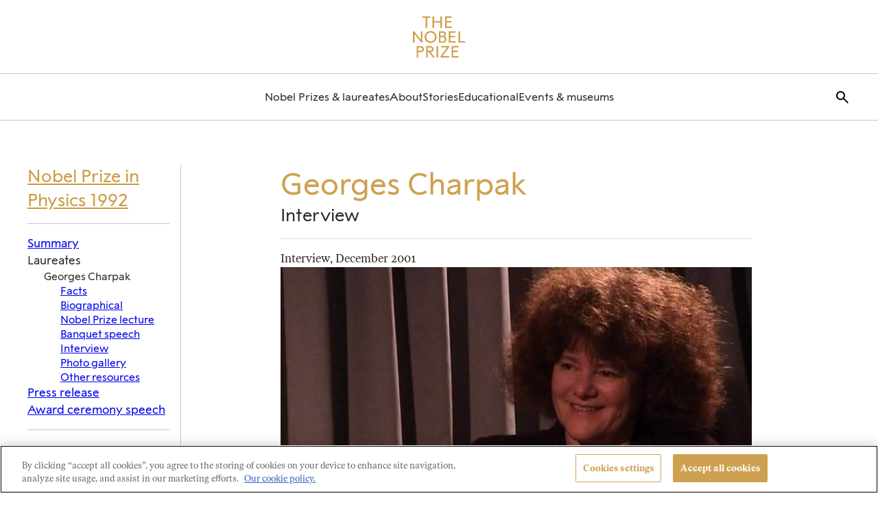

--- FILE ---
content_type: text/html; charset=UTF-8
request_url: https://www.nobelprize.org/prizes/physics/1992/charpak/interview/
body_size: 43702
content:
	<!DOCTYPE html>
	<html lang="en-US" class="no-js">
	<head>
		<meta charset="UTF-8"><script type="text/javascript">(window.NREUM||(NREUM={})).init={privacy:{cookies_enabled:true},ajax:{deny_list:["bam.eu01.nr-data.net"]},distributed_tracing:{enabled:true}};(window.NREUM||(NREUM={})).loader_config={agentID:"212354677",accountID:"3196970",trustKey:"3196970",xpid:"VwcOV19UCBACVVNRAgUCUlc=",licenseKey:"NRJS-0940f7eaf4cb46e1cfe",applicationID:"212354543",browserID:"212354677"};;/*! For license information please see nr-loader-spa-1.302.0.min.js.LICENSE.txt */
(()=>{var e,t,r={384:(e,t,r)=>{"use strict";r.d(t,{NT:()=>a,US:()=>d,Zm:()=>s,bQ:()=>u,dV:()=>c,pV:()=>l});var n=r(6154),i=r(1863),o=r(1910);const a={beacon:"bam.nr-data.net",errorBeacon:"bam.nr-data.net"};function s(){return n.gm.NREUM||(n.gm.NREUM={}),void 0===n.gm.newrelic&&(n.gm.newrelic=n.gm.NREUM),n.gm.NREUM}function c(){let e=s();return e.o||(e.o={ST:n.gm.setTimeout,SI:n.gm.setImmediate||n.gm.setInterval,CT:n.gm.clearTimeout,XHR:n.gm.XMLHttpRequest,REQ:n.gm.Request,EV:n.gm.Event,PR:n.gm.Promise,MO:n.gm.MutationObserver,FETCH:n.gm.fetch,WS:n.gm.WebSocket},(0,o.i)(...Object.values(e.o))),e}function u(e,t){let r=s();r.initializedAgents??={},t.initializedAt={ms:(0,i.t)(),date:new Date},r.initializedAgents[e]=t}function d(e,t){s()[e]=t}function l(){return function(){let e=s();const t=e.info||{};e.info={beacon:a.beacon,errorBeacon:a.errorBeacon,...t}}(),function(){let e=s();const t=e.init||{};e.init={...t}}(),c(),function(){let e=s();const t=e.loader_config||{};e.loader_config={...t}}(),s()}},782:(e,t,r)=>{"use strict";r.d(t,{T:()=>n});const n=r(860).K7.pageViewTiming},860:(e,t,r)=>{"use strict";r.d(t,{$J:()=>d,K7:()=>c,P3:()=>u,XX:()=>i,Yy:()=>s,df:()=>o,qY:()=>n,v4:()=>a});const n="events",i="jserrors",o="browser/blobs",a="rum",s="browser/logs",c={ajax:"ajax",genericEvents:"generic_events",jserrors:i,logging:"logging",metrics:"metrics",pageAction:"page_action",pageViewEvent:"page_view_event",pageViewTiming:"page_view_timing",sessionReplay:"session_replay",sessionTrace:"session_trace",softNav:"soft_navigations",spa:"spa"},u={[c.pageViewEvent]:1,[c.pageViewTiming]:2,[c.metrics]:3,[c.jserrors]:4,[c.spa]:5,[c.ajax]:6,[c.sessionTrace]:7,[c.softNav]:8,[c.sessionReplay]:9,[c.logging]:10,[c.genericEvents]:11},d={[c.pageViewEvent]:a,[c.pageViewTiming]:n,[c.ajax]:n,[c.spa]:n,[c.softNav]:n,[c.metrics]:i,[c.jserrors]:i,[c.sessionTrace]:o,[c.sessionReplay]:o,[c.logging]:s,[c.genericEvents]:"ins"}},944:(e,t,r)=>{"use strict";r.d(t,{R:()=>i});var n=r(3241);function i(e,t){"function"==typeof console.debug&&(console.debug("New Relic Warning: https://github.com/newrelic/newrelic-browser-agent/blob/main/docs/warning-codes.md#".concat(e),t),(0,n.W)({agentIdentifier:null,drained:null,type:"data",name:"warn",feature:"warn",data:{code:e,secondary:t}}))}},993:(e,t,r)=>{"use strict";r.d(t,{A$:()=>o,ET:()=>a,TZ:()=>s,p_:()=>i});var n=r(860);const i={ERROR:"ERROR",WARN:"WARN",INFO:"INFO",DEBUG:"DEBUG",TRACE:"TRACE"},o={OFF:0,ERROR:1,WARN:2,INFO:3,DEBUG:4,TRACE:5},a="log",s=n.K7.logging},1687:(e,t,r)=>{"use strict";r.d(t,{Ak:()=>u,Ze:()=>f,x3:()=>d});var n=r(3241),i=r(7836),o=r(3606),a=r(860),s=r(2646);const c={};function u(e,t){const r={staged:!1,priority:a.P3[t]||0};l(e),c[e].get(t)||c[e].set(t,r)}function d(e,t){e&&c[e]&&(c[e].get(t)&&c[e].delete(t),p(e,t,!1),c[e].size&&h(e))}function l(e){if(!e)throw new Error("agentIdentifier required");c[e]||(c[e]=new Map)}function f(e="",t="feature",r=!1){if(l(e),!e||!c[e].get(t)||r)return p(e,t);c[e].get(t).staged=!0,h(e)}function h(e){const t=Array.from(c[e]);t.every(([e,t])=>t.staged)&&(t.sort((e,t)=>e[1].priority-t[1].priority),t.forEach(([t])=>{c[e].delete(t),p(e,t)}))}function p(e,t,r=!0){const a=e?i.ee.get(e):i.ee,c=o.i.handlers;if(!a.aborted&&a.backlog&&c){if((0,n.W)({agentIdentifier:e,type:"lifecycle",name:"drain",feature:t}),r){const e=a.backlog[t],r=c[t];if(r){for(let t=0;e&&t<e.length;++t)g(e[t],r);Object.entries(r).forEach(([e,t])=>{Object.values(t||{}).forEach(t=>{t[0]?.on&&t[0]?.context()instanceof s.y&&t[0].on(e,t[1])})})}}a.isolatedBacklog||delete c[t],a.backlog[t]=null,a.emit("drain-"+t,[])}}function g(e,t){var r=e[1];Object.values(t[r]||{}).forEach(t=>{var r=e[0];if(t[0]===r){var n=t[1],i=e[3],o=e[2];n.apply(i,o)}})}},1741:(e,t,r)=>{"use strict";r.d(t,{W:()=>o});var n=r(944),i=r(4261);class o{#e(e,...t){if(this[e]!==o.prototype[e])return this[e](...t);(0,n.R)(35,e)}addPageAction(e,t){return this.#e(i.hG,e,t)}register(e){return this.#e(i.eY,e)}recordCustomEvent(e,t){return this.#e(i.fF,e,t)}setPageViewName(e,t){return this.#e(i.Fw,e,t)}setCustomAttribute(e,t,r){return this.#e(i.cD,e,t,r)}noticeError(e,t){return this.#e(i.o5,e,t)}setUserId(e){return this.#e(i.Dl,e)}setApplicationVersion(e){return this.#e(i.nb,e)}setErrorHandler(e){return this.#e(i.bt,e)}addRelease(e,t){return this.#e(i.k6,e,t)}log(e,t){return this.#e(i.$9,e,t)}start(){return this.#e(i.d3)}finished(e){return this.#e(i.BL,e)}recordReplay(){return this.#e(i.CH)}pauseReplay(){return this.#e(i.Tb)}addToTrace(e){return this.#e(i.U2,e)}setCurrentRouteName(e){return this.#e(i.PA,e)}interaction(e){return this.#e(i.dT,e)}wrapLogger(e,t,r){return this.#e(i.Wb,e,t,r)}measure(e,t){return this.#e(i.V1,e,t)}}},1863:(e,t,r)=>{"use strict";function n(){return Math.floor(performance.now())}r.d(t,{t:()=>n})},1910:(e,t,r)=>{"use strict";r.d(t,{i:()=>o});var n=r(944);const i=new Map;function o(...e){return e.every(e=>{if(i.has(e))return i.get(e);const t="function"==typeof e&&e.toString().includes("[native code]");return t||(0,n.R)(64,e?.name||e?.toString()),i.set(e,t),t})}},2555:(e,t,r)=>{"use strict";r.d(t,{D:()=>s,f:()=>a});var n=r(384),i=r(8122);const o={beacon:n.NT.beacon,errorBeacon:n.NT.errorBeacon,licenseKey:void 0,applicationID:void 0,sa:void 0,queueTime:void 0,applicationTime:void 0,ttGuid:void 0,user:void 0,account:void 0,product:void 0,extra:void 0,jsAttributes:{},userAttributes:void 0,atts:void 0,transactionName:void 0,tNamePlain:void 0};function a(e){try{return!!e.licenseKey&&!!e.errorBeacon&&!!e.applicationID}catch(e){return!1}}const s=e=>(0,i.a)(e,o)},2614:(e,t,r)=>{"use strict";r.d(t,{BB:()=>a,H3:()=>n,g:()=>u,iL:()=>c,tS:()=>s,uh:()=>i,wk:()=>o});const n="NRBA",i="SESSION",o=144e5,a=18e5,s={STARTED:"session-started",PAUSE:"session-pause",RESET:"session-reset",RESUME:"session-resume",UPDATE:"session-update"},c={SAME_TAB:"same-tab",CROSS_TAB:"cross-tab"},u={OFF:0,FULL:1,ERROR:2}},2646:(e,t,r)=>{"use strict";r.d(t,{y:()=>n});class n{constructor(e){this.contextId=e}}},2843:(e,t,r)=>{"use strict";r.d(t,{u:()=>i});var n=r(3878);function i(e,t=!1,r,i){(0,n.DD)("visibilitychange",function(){if(t)return void("hidden"===document.visibilityState&&e());e(document.visibilityState)},r,i)}},3241:(e,t,r)=>{"use strict";r.d(t,{W:()=>o});var n=r(6154);const i="newrelic";function o(e={}){try{n.gm.dispatchEvent(new CustomEvent(i,{detail:e}))}catch(e){}}},3304:(e,t,r)=>{"use strict";r.d(t,{A:()=>o});var n=r(7836);const i=()=>{const e=new WeakSet;return(t,r)=>{if("object"==typeof r&&null!==r){if(e.has(r))return;e.add(r)}return r}};function o(e){try{return JSON.stringify(e,i())??""}catch(e){try{n.ee.emit("internal-error",[e])}catch(e){}return""}}},3333:(e,t,r)=>{"use strict";r.d(t,{$v:()=>d,TZ:()=>n,Xh:()=>c,Zp:()=>i,kd:()=>u,mq:()=>s,nf:()=>a,qN:()=>o});const n=r(860).K7.genericEvents,i=["auxclick","click","copy","keydown","paste","scrollend"],o=["focus","blur"],a=4,s=1e3,c=2e3,u=["PageAction","UserAction","BrowserPerformance"],d={RESOURCES:"experimental.resources",REGISTER:"register"}},3434:(e,t,r)=>{"use strict";r.d(t,{Jt:()=>o,YM:()=>u});var n=r(7836),i=r(5607);const o="nr@original:".concat(i.W),a=50;var s=Object.prototype.hasOwnProperty,c=!1;function u(e,t){return e||(e=n.ee),r.inPlace=function(e,t,n,i,o){n||(n="");const a="-"===n.charAt(0);for(let s=0;s<t.length;s++){const c=t[s],u=e[c];l(u)||(e[c]=r(u,a?c+n:n,i,c,o))}},r.flag=o,r;function r(t,r,n,c,u){return l(t)?t:(r||(r=""),nrWrapper[o]=t,function(e,t,r){if(Object.defineProperty&&Object.keys)try{return Object.keys(e).forEach(function(r){Object.defineProperty(t,r,{get:function(){return e[r]},set:function(t){return e[r]=t,t}})}),t}catch(e){d([e],r)}for(var n in e)s.call(e,n)&&(t[n]=e[n])}(t,nrWrapper,e),nrWrapper);function nrWrapper(){var o,s,l,f;let h;try{s=this,o=[...arguments],l="function"==typeof n?n(o,s):n||{}}catch(t){d([t,"",[o,s,c],l],e)}i(r+"start",[o,s,c],l,u);const p=performance.now();let g;try{return f=t.apply(s,o),g=performance.now(),f}catch(e){throw g=performance.now(),i(r+"err",[o,s,e],l,u),h=e,h}finally{const e=g-p,t={start:p,end:g,duration:e,isLongTask:e>=a,methodName:c,thrownError:h};t.isLongTask&&i("long-task",[t,s],l,u),i(r+"end",[o,s,f],l,u)}}}function i(r,n,i,o){if(!c||t){var a=c;c=!0;try{e.emit(r,n,i,t,o)}catch(t){d([t,r,n,i],e)}c=a}}}function d(e,t){t||(t=n.ee);try{t.emit("internal-error",e)}catch(e){}}function l(e){return!(e&&"function"==typeof e&&e.apply&&!e[o])}},3606:(e,t,r)=>{"use strict";r.d(t,{i:()=>o});var n=r(9908);o.on=a;var i=o.handlers={};function o(e,t,r,o){a(o||n.d,i,e,t,r)}function a(e,t,r,i,o){o||(o="feature"),e||(e=n.d);var a=t[o]=t[o]||{};(a[r]=a[r]||[]).push([e,i])}},3738:(e,t,r)=>{"use strict";r.d(t,{He:()=>i,Kp:()=>s,Lc:()=>u,Rz:()=>d,TZ:()=>n,bD:()=>o,d3:()=>a,jx:()=>l,sl:()=>f,uP:()=>c});const n=r(860).K7.sessionTrace,i="bstResource",o="resource",a="-start",s="-end",c="fn"+a,u="fn"+s,d="pushState",l=1e3,f=3e4},3785:(e,t,r)=>{"use strict";r.d(t,{R:()=>c,b:()=>u});var n=r(9908),i=r(1863),o=r(860),a=r(8154),s=r(993);function c(e,t,r={},c=s.p_.INFO,u,d=(0,i.t)()){(0,n.p)(a.xV,["API/logging/".concat(c.toLowerCase(),"/called")],void 0,o.K7.metrics,e),(0,n.p)(s.ET,[d,t,r,c,u],void 0,o.K7.logging,e)}function u(e){return"string"==typeof e&&Object.values(s.p_).some(t=>t===e.toUpperCase().trim())}},3878:(e,t,r)=>{"use strict";function n(e,t){return{capture:e,passive:!1,signal:t}}function i(e,t,r=!1,i){window.addEventListener(e,t,n(r,i))}function o(e,t,r=!1,i){document.addEventListener(e,t,n(r,i))}r.d(t,{DD:()=>o,jT:()=>n,sp:()=>i})},3962:(e,t,r)=>{"use strict";r.d(t,{AM:()=>a,O2:()=>l,OV:()=>o,Qu:()=>f,TZ:()=>c,ih:()=>h,pP:()=>s,t1:()=>d,tC:()=>i,wD:()=>u});var n=r(860);const i=["click","keydown","submit"],o="popstate",a="api",s="initialPageLoad",c=n.K7.softNav,u=5e3,d=500,l={INITIAL_PAGE_LOAD:"",ROUTE_CHANGE:1,UNSPECIFIED:2},f={INTERACTION:1,AJAX:2,CUSTOM_END:3,CUSTOM_TRACER:4},h={IP:"in progress",PF:"pending finish",FIN:"finished",CAN:"cancelled"}},4234:(e,t,r)=>{"use strict";r.d(t,{W:()=>o});var n=r(7836),i=r(1687);class o{constructor(e,t){this.agentIdentifier=e,this.ee=n.ee.get(e),this.featureName=t,this.blocked=!1}deregisterDrain(){(0,i.x3)(this.agentIdentifier,this.featureName)}}},4261:(e,t,r)=>{"use strict";r.d(t,{$9:()=>d,BL:()=>c,CH:()=>p,Dl:()=>R,Fw:()=>w,PA:()=>v,Pl:()=>n,Tb:()=>f,U2:()=>a,V1:()=>E,Wb:()=>T,bt:()=>y,cD:()=>b,d3:()=>x,dT:()=>u,eY:()=>g,fF:()=>h,hG:()=>o,hw:()=>i,k6:()=>s,nb:()=>m,o5:()=>l});const n="api-",i=n+"ixn-",o="addPageAction",a="addToTrace",s="addRelease",c="finished",u="interaction",d="log",l="noticeError",f="pauseReplay",h="recordCustomEvent",p="recordReplay",g="register",m="setApplicationVersion",v="setCurrentRouteName",b="setCustomAttribute",y="setErrorHandler",w="setPageViewName",R="setUserId",x="start",T="wrapLogger",E="measure"},4387:(e,t,r)=>{"use strict";function n(e={}){return!(!e.id||!e.name)}function i(e,t){if(2!==t?.harvestEndpointVersion)return{};const r=t.agentRef.runtime.appMetadata.agents[0].entityGuid;return n(e)?{"mfe.id":e.id,"mfe.name":e.name,eventSource:"MicroFrontendBrowserAgent","parent.id":r}:{"entity.guid":r,appId:t.agentRef.info.applicationID}}r.d(t,{U:()=>i,c:()=>n})},5205:(e,t,r)=>{"use strict";r.d(t,{j:()=>_});var n=r(384),i=r(1741);var o=r(2555),a=r(3333);const s=e=>{if(!e||"string"!=typeof e)return!1;try{document.createDocumentFragment().querySelector(e)}catch{return!1}return!0};var c=r(2614),u=r(944),d=r(8122);const l="[data-nr-mask]",f=e=>(0,d.a)(e,(()=>{const e={feature_flags:[],experimental:{allow_registered_children:!1,resources:!1},mask_selector:"*",block_selector:"[data-nr-block]",mask_input_options:{color:!1,date:!1,"datetime-local":!1,email:!1,month:!1,number:!1,range:!1,search:!1,tel:!1,text:!1,time:!1,url:!1,week:!1,textarea:!1,select:!1,password:!0}};return{ajax:{deny_list:void 0,block_internal:!0,enabled:!0,autoStart:!0},api:{get allow_registered_children(){return e.feature_flags.includes(a.$v.REGISTER)||e.experimental.allow_registered_children},set allow_registered_children(t){e.experimental.allow_registered_children=t},duplicate_registered_data:!1},distributed_tracing:{enabled:void 0,exclude_newrelic_header:void 0,cors_use_newrelic_header:void 0,cors_use_tracecontext_headers:void 0,allowed_origins:void 0},get feature_flags(){return e.feature_flags},set feature_flags(t){e.feature_flags=t},generic_events:{enabled:!0,autoStart:!0},harvest:{interval:30},jserrors:{enabled:!0,autoStart:!0},logging:{enabled:!0,autoStart:!0},metrics:{enabled:!0,autoStart:!0},obfuscate:void 0,page_action:{enabled:!0},page_view_event:{enabled:!0,autoStart:!0},page_view_timing:{enabled:!0,autoStart:!0},performance:{capture_marks:!1,capture_measures:!1,capture_detail:!0,resources:{get enabled(){return e.feature_flags.includes(a.$v.RESOURCES)||e.experimental.resources},set enabled(t){e.experimental.resources=t},asset_types:[],first_party_domains:[],ignore_newrelic:!0}},privacy:{cookies_enabled:!0},proxy:{assets:void 0,beacon:void 0},session:{expiresMs:c.wk,inactiveMs:c.BB},session_replay:{autoStart:!0,enabled:!1,preload:!1,sampling_rate:10,error_sampling_rate:100,collect_fonts:!1,inline_images:!1,fix_stylesheets:!0,mask_all_inputs:!0,get mask_text_selector(){return e.mask_selector},set mask_text_selector(t){s(t)?e.mask_selector="".concat(t,",").concat(l):""===t||null===t?e.mask_selector=l:(0,u.R)(5,t)},get block_class(){return"nr-block"},get ignore_class(){return"nr-ignore"},get mask_text_class(){return"nr-mask"},get block_selector(){return e.block_selector},set block_selector(t){s(t)?e.block_selector+=",".concat(t):""!==t&&(0,u.R)(6,t)},get mask_input_options(){return e.mask_input_options},set mask_input_options(t){t&&"object"==typeof t?e.mask_input_options={...t,password:!0}:(0,u.R)(7,t)}},session_trace:{enabled:!0,autoStart:!0},soft_navigations:{enabled:!0,autoStart:!0},spa:{enabled:!0,autoStart:!0},ssl:void 0,user_actions:{enabled:!0,elementAttributes:["id","className","tagName","type"]}}})());var h=r(6154),p=r(9324);let g=0;const m={buildEnv:p.F3,distMethod:p.Xs,version:p.xv,originTime:h.WN},v={appMetadata:{},customTransaction:void 0,denyList:void 0,disabled:!1,harvester:void 0,isolatedBacklog:!1,isRecording:!1,loaderType:void 0,maxBytes:3e4,obfuscator:void 0,onerror:void 0,ptid:void 0,releaseIds:{},session:void 0,timeKeeper:void 0,registeredEntities:[],jsAttributesMetadata:{bytes:0},get harvestCount(){return++g}},b=e=>{const t=(0,d.a)(e,v),r=Object.keys(m).reduce((e,t)=>(e[t]={value:m[t],writable:!1,configurable:!0,enumerable:!0},e),{});return Object.defineProperties(t,r)};var y=r(5701);const w=e=>{const t=e.startsWith("http");e+="/",r.p=t?e:"https://"+e};var R=r(7836),x=r(3241);const T={accountID:void 0,trustKey:void 0,agentID:void 0,licenseKey:void 0,applicationID:void 0,xpid:void 0},E=e=>(0,d.a)(e,T),A=new Set;function _(e,t={},r,a){let{init:s,info:c,loader_config:u,runtime:d={},exposed:l=!0}=t;if(!c){const e=(0,n.pV)();s=e.init,c=e.info,u=e.loader_config}e.init=f(s||{}),e.loader_config=E(u||{}),c.jsAttributes??={},h.bv&&(c.jsAttributes.isWorker=!0),e.info=(0,o.D)(c);const p=e.init,g=[c.beacon,c.errorBeacon];A.has(e.agentIdentifier)||(p.proxy.assets&&(w(p.proxy.assets),g.push(p.proxy.assets)),p.proxy.beacon&&g.push(p.proxy.beacon),e.beacons=[...g],function(e){const t=(0,n.pV)();Object.getOwnPropertyNames(i.W.prototype).forEach(r=>{const n=i.W.prototype[r];if("function"!=typeof n||"constructor"===n)return;let o=t[r];e[r]&&!1!==e.exposed&&"micro-agent"!==e.runtime?.loaderType&&(t[r]=(...t)=>{const n=e[r](...t);return o?o(...t):n})})}(e),(0,n.US)("activatedFeatures",y.B),e.runSoftNavOverSpa&&=!0===p.soft_navigations.enabled&&p.feature_flags.includes("soft_nav")),d.denyList=[...p.ajax.deny_list||[],...p.ajax.block_internal?g:[]],d.ptid=e.agentIdentifier,d.loaderType=r,e.runtime=b(d),A.has(e.agentIdentifier)||(e.ee=R.ee.get(e.agentIdentifier),e.exposed=l,(0,x.W)({agentIdentifier:e.agentIdentifier,drained:!!y.B?.[e.agentIdentifier],type:"lifecycle",name:"initialize",feature:void 0,data:e.config})),A.add(e.agentIdentifier)}},5270:(e,t,r)=>{"use strict";r.d(t,{Aw:()=>a,SR:()=>o,rF:()=>s});var n=r(384),i=r(7767);function o(e){return!!(0,n.dV)().o.MO&&(0,i.V)(e)&&!0===e?.session_trace.enabled}function a(e){return!0===e?.session_replay.preload&&o(e)}function s(e,t){try{if("string"==typeof t?.type){if("password"===t.type.toLowerCase())return"*".repeat(e?.length||0);if(void 0!==t?.dataset?.nrUnmask||t?.classList?.contains("nr-unmask"))return e}}catch(e){}return"string"==typeof e?e.replace(/[\S]/g,"*"):"*".repeat(e?.length||0)}},5289:(e,t,r)=>{"use strict";r.d(t,{GG:()=>o,Qr:()=>s,sB:()=>a});var n=r(3878);function i(){return"undefined"==typeof document||"complete"===document.readyState}function o(e,t){if(i())return e();(0,n.sp)("load",e,t)}function a(e){if(i())return e();(0,n.DD)("DOMContentLoaded",e)}function s(e){if(i())return e();(0,n.sp)("popstate",e)}},5607:(e,t,r)=>{"use strict";r.d(t,{W:()=>n});const n=(0,r(9566).bz)()},5701:(e,t,r)=>{"use strict";r.d(t,{B:()=>o,t:()=>a});var n=r(3241);const i=new Set,o={};function a(e,t){const r=t.agentIdentifier;o[r]??={},e&&"object"==typeof e&&(i.has(r)||(t.ee.emit("rumresp",[e]),o[r]=e,i.add(r),(0,n.W)({agentIdentifier:r,loaded:!0,drained:!0,type:"lifecycle",name:"load",feature:void 0,data:e})))}},6154:(e,t,r)=>{"use strict";r.d(t,{A4:()=>s,OF:()=>d,RI:()=>i,WN:()=>h,bv:()=>o,gm:()=>a,lR:()=>f,m:()=>u,mw:()=>c,sb:()=>l});var n=r(1863);const i="undefined"!=typeof window&&!!window.document,o="undefined"!=typeof WorkerGlobalScope&&("undefined"!=typeof self&&self instanceof WorkerGlobalScope&&self.navigator instanceof WorkerNavigator||"undefined"!=typeof globalThis&&globalThis instanceof WorkerGlobalScope&&globalThis.navigator instanceof WorkerNavigator),a=i?window:"undefined"!=typeof WorkerGlobalScope&&("undefined"!=typeof self&&self instanceof WorkerGlobalScope&&self||"undefined"!=typeof globalThis&&globalThis instanceof WorkerGlobalScope&&globalThis),s="complete"===a?.document?.readyState,c=Boolean("hidden"===a?.document?.visibilityState),u=""+a?.location,d=/iPad|iPhone|iPod/.test(a.navigator?.userAgent),l=d&&"undefined"==typeof SharedWorker,f=(()=>{const e=a.navigator?.userAgent?.match(/Firefox[/\s](\d+\.\d+)/);return Array.isArray(e)&&e.length>=2?+e[1]:0})(),h=Date.now()-(0,n.t)()},6344:(e,t,r)=>{"use strict";r.d(t,{BB:()=>d,G4:()=>o,Qb:()=>l,TZ:()=>i,Ug:()=>a,_s:()=>s,bc:()=>u,yP:()=>c});var n=r(2614);const i=r(860).K7.sessionReplay,o={RECORD:"recordReplay",PAUSE:"pauseReplay",ERROR_DURING_REPLAY:"errorDuringReplay"},a=.12,s={DomContentLoaded:0,Load:1,FullSnapshot:2,IncrementalSnapshot:3,Meta:4,Custom:5},c={[n.g.ERROR]:15e3,[n.g.FULL]:3e5,[n.g.OFF]:0},u={RESET:{message:"Session was reset",sm:"Reset"},IMPORT:{message:"Recorder failed to import",sm:"Import"},TOO_MANY:{message:"429: Too Many Requests",sm:"Too-Many"},TOO_BIG:{message:"Payload was too large",sm:"Too-Big"},CROSS_TAB:{message:"Session Entity was set to OFF on another tab",sm:"Cross-Tab"},ENTITLEMENTS:{message:"Session Replay is not allowed and will not be started",sm:"Entitlement"}},d=5e3,l={API:"api",RESUME:"resume",SWITCH_TO_FULL:"switchToFull",INITIALIZE:"initialize",PRELOAD:"preload"}},6389:(e,t,r)=>{"use strict";function n(e,t=500,r={}){const n=r?.leading||!1;let i;return(...r)=>{n&&void 0===i&&(e.apply(this,r),i=setTimeout(()=>{i=clearTimeout(i)},t)),n||(clearTimeout(i),i=setTimeout(()=>{e.apply(this,r)},t))}}function i(e){let t=!1;return(...r)=>{t||(t=!0,e.apply(this,r))}}r.d(t,{J:()=>i,s:()=>n})},6630:(e,t,r)=>{"use strict";r.d(t,{T:()=>n});const n=r(860).K7.pageViewEvent},6774:(e,t,r)=>{"use strict";r.d(t,{T:()=>n});const n=r(860).K7.jserrors},7295:(e,t,r)=>{"use strict";r.d(t,{Xv:()=>a,gX:()=>i,iW:()=>o});var n=[];function i(e){if(!e||o(e))return!1;if(0===n.length)return!0;for(var t=0;t<n.length;t++){var r=n[t];if("*"===r.hostname)return!1;if(s(r.hostname,e.hostname)&&c(r.pathname,e.pathname))return!1}return!0}function o(e){return void 0===e.hostname}function a(e){if(n=[],e&&e.length)for(var t=0;t<e.length;t++){let r=e[t];if(!r)continue;0===r.indexOf("http://")?r=r.substring(7):0===r.indexOf("https://")&&(r=r.substring(8));const i=r.indexOf("/");let o,a;i>0?(o=r.substring(0,i),a=r.substring(i)):(o=r,a="");let[s]=o.split(":");n.push({hostname:s,pathname:a})}}function s(e,t){return!(e.length>t.length)&&t.indexOf(e)===t.length-e.length}function c(e,t){return 0===e.indexOf("/")&&(e=e.substring(1)),0===t.indexOf("/")&&(t=t.substring(1)),""===e||e===t}},7378:(e,t,r)=>{"use strict";r.d(t,{$p:()=>x,BR:()=>b,Kp:()=>R,L3:()=>y,Lc:()=>c,NC:()=>o,SG:()=>d,TZ:()=>i,U6:()=>p,UT:()=>m,d3:()=>w,dT:()=>f,e5:()=>E,gx:()=>v,l9:()=>l,oW:()=>h,op:()=>g,rw:()=>u,tH:()=>A,uP:()=>s,wW:()=>T,xq:()=>a});var n=r(384);const i=r(860).K7.spa,o=["click","submit","keypress","keydown","keyup","change"],a=999,s="fn-start",c="fn-end",u="cb-start",d="api-ixn-",l="remaining",f="interaction",h="spaNode",p="jsonpNode",g="fetch-start",m="fetch-done",v="fetch-body-",b="jsonp-end",y=(0,n.dV)().o.ST,w="-start",R="-end",x="-body",T="cb"+R,E="jsTime",A="fetch"},7485:(e,t,r)=>{"use strict";r.d(t,{D:()=>i});var n=r(6154);function i(e){if(0===(e||"").indexOf("data:"))return{protocol:"data"};try{const t=new URL(e,location.href),r={port:t.port,hostname:t.hostname,pathname:t.pathname,search:t.search,protocol:t.protocol.slice(0,t.protocol.indexOf(":")),sameOrigin:t.protocol===n.gm?.location?.protocol&&t.host===n.gm?.location?.host};return r.port&&""!==r.port||("http:"===t.protocol&&(r.port="80"),"https:"===t.protocol&&(r.port="443")),r.pathname&&""!==r.pathname?r.pathname.startsWith("/")||(r.pathname="/".concat(r.pathname)):r.pathname="/",r}catch(e){return{}}}},7699:(e,t,r)=>{"use strict";r.d(t,{It:()=>o,KC:()=>s,No:()=>i,qh:()=>a});var n=r(860);const i=16e3,o=1e6,a="SESSION_ERROR",s={[n.K7.logging]:!0,[n.K7.genericEvents]:!1,[n.K7.jserrors]:!1,[n.K7.ajax]:!1}},7767:(e,t,r)=>{"use strict";r.d(t,{V:()=>i});var n=r(6154);const i=e=>n.RI&&!0===e?.privacy.cookies_enabled},7836:(e,t,r)=>{"use strict";r.d(t,{P:()=>s,ee:()=>c});var n=r(384),i=r(8990),o=r(2646),a=r(5607);const s="nr@context:".concat(a.W),c=function e(t,r){var n={},a={},d={},l=!1;try{l=16===r.length&&u.initializedAgents?.[r]?.runtime.isolatedBacklog}catch(e){}var f={on:p,addEventListener:p,removeEventListener:function(e,t){var r=n[e];if(!r)return;for(var i=0;i<r.length;i++)r[i]===t&&r.splice(i,1)},emit:function(e,r,n,i,o){!1!==o&&(o=!0);if(c.aborted&&!i)return;t&&o&&t.emit(e,r,n);var s=h(n);g(e).forEach(e=>{e.apply(s,r)});var u=v()[a[e]];u&&u.push([f,e,r,s]);return s},get:m,listeners:g,context:h,buffer:function(e,t){const r=v();if(t=t||"feature",f.aborted)return;Object.entries(e||{}).forEach(([e,n])=>{a[n]=t,t in r||(r[t]=[])})},abort:function(){f._aborted=!0,Object.keys(f.backlog).forEach(e=>{delete f.backlog[e]})},isBuffering:function(e){return!!v()[a[e]]},debugId:r,backlog:l?{}:t&&"object"==typeof t.backlog?t.backlog:{},isolatedBacklog:l};return Object.defineProperty(f,"aborted",{get:()=>{let e=f._aborted||!1;return e||(t&&(e=t.aborted),e)}}),f;function h(e){return e&&e instanceof o.y?e:e?(0,i.I)(e,s,()=>new o.y(s)):new o.y(s)}function p(e,t){n[e]=g(e).concat(t)}function g(e){return n[e]||[]}function m(t){return d[t]=d[t]||e(f,t)}function v(){return f.backlog}}(void 0,"globalEE"),u=(0,n.Zm)();u.ee||(u.ee=c)},8122:(e,t,r)=>{"use strict";r.d(t,{a:()=>i});var n=r(944);function i(e,t){try{if(!e||"object"!=typeof e)return(0,n.R)(3);if(!t||"object"!=typeof t)return(0,n.R)(4);const r=Object.create(Object.getPrototypeOf(t),Object.getOwnPropertyDescriptors(t)),o=0===Object.keys(r).length?e:r;for(let a in o)if(void 0!==e[a])try{if(null===e[a]){r[a]=null;continue}Array.isArray(e[a])&&Array.isArray(t[a])?r[a]=Array.from(new Set([...e[a],...t[a]])):"object"==typeof e[a]&&"object"==typeof t[a]?r[a]=i(e[a],t[a]):r[a]=e[a]}catch(e){r[a]||(0,n.R)(1,e)}return r}catch(e){(0,n.R)(2,e)}}},8139:(e,t,r)=>{"use strict";r.d(t,{u:()=>f});var n=r(7836),i=r(3434),o=r(8990),a=r(6154);const s={},c=a.gm.XMLHttpRequest,u="addEventListener",d="removeEventListener",l="nr@wrapped:".concat(n.P);function f(e){var t=function(e){return(e||n.ee).get("events")}(e);if(s[t.debugId]++)return t;s[t.debugId]=1;var r=(0,i.YM)(t,!0);function f(e){r.inPlace(e,[u,d],"-",p)}function p(e,t){return e[1]}return"getPrototypeOf"in Object&&(a.RI&&h(document,f),c&&h(c.prototype,f),h(a.gm,f)),t.on(u+"-start",function(e,t){var n=e[1];if(null!==n&&("function"==typeof n||"object"==typeof n)&&"newrelic"!==e[0]){var i=(0,o.I)(n,l,function(){var e={object:function(){if("function"!=typeof n.handleEvent)return;return n.handleEvent.apply(n,arguments)},function:n}[typeof n];return e?r(e,"fn-",null,e.name||"anonymous"):n});this.wrapped=e[1]=i}}),t.on(d+"-start",function(e){e[1]=this.wrapped||e[1]}),t}function h(e,t,...r){let n=e;for(;"object"==typeof n&&!Object.prototype.hasOwnProperty.call(n,u);)n=Object.getPrototypeOf(n);n&&t(n,...r)}},8154:(e,t,r)=>{"use strict";r.d(t,{z_:()=>o,XG:()=>s,TZ:()=>n,rs:()=>i,xV:()=>a});r(6154),r(9566),r(384);const n=r(860).K7.metrics,i="sm",o="cm",a="storeSupportabilityMetrics",s="storeEventMetrics"},8374:(e,t,r)=>{r.nc=(()=>{try{return document?.currentScript?.nonce}catch(e){}return""})()},8990:(e,t,r)=>{"use strict";r.d(t,{I:()=>i});var n=Object.prototype.hasOwnProperty;function i(e,t,r){if(n.call(e,t))return e[t];var i=r();if(Object.defineProperty&&Object.keys)try{return Object.defineProperty(e,t,{value:i,writable:!0,enumerable:!1}),i}catch(e){}return e[t]=i,i}},9300:(e,t,r)=>{"use strict";r.d(t,{T:()=>n});const n=r(860).K7.ajax},9324:(e,t,r)=>{"use strict";r.d(t,{AJ:()=>a,F3:()=>i,Xs:()=>o,Yq:()=>s,xv:()=>n});const n="1.302.0",i="PROD",o="CDN",a="@newrelic/rrweb",s="1.0.1"},9566:(e,t,r)=>{"use strict";r.d(t,{LA:()=>s,ZF:()=>c,bz:()=>a,el:()=>u});var n=r(6154);const i="xxxxxxxx-xxxx-4xxx-yxxx-xxxxxxxxxxxx";function o(e,t){return e?15&e[t]:16*Math.random()|0}function a(){const e=n.gm?.crypto||n.gm?.msCrypto;let t,r=0;return e&&e.getRandomValues&&(t=e.getRandomValues(new Uint8Array(30))),i.split("").map(e=>"x"===e?o(t,r++).toString(16):"y"===e?(3&o()|8).toString(16):e).join("")}function s(e){const t=n.gm?.crypto||n.gm?.msCrypto;let r,i=0;t&&t.getRandomValues&&(r=t.getRandomValues(new Uint8Array(e)));const a=[];for(var s=0;s<e;s++)a.push(o(r,i++).toString(16));return a.join("")}function c(){return s(16)}function u(){return s(32)}},9908:(e,t,r)=>{"use strict";r.d(t,{d:()=>n,p:()=>i});var n=r(7836).ee.get("handle");function i(e,t,r,i,o){o?(o.buffer([e],i),o.emit(e,t,r)):(n.buffer([e],i),n.emit(e,t,r))}}},n={};function i(e){var t=n[e];if(void 0!==t)return t.exports;var o=n[e]={exports:{}};return r[e](o,o.exports,i),o.exports}i.m=r,i.d=(e,t)=>{for(var r in t)i.o(t,r)&&!i.o(e,r)&&Object.defineProperty(e,r,{enumerable:!0,get:t[r]})},i.f={},i.e=e=>Promise.all(Object.keys(i.f).reduce((t,r)=>(i.f[r](e,t),t),[])),i.u=e=>({212:"nr-spa-compressor",249:"nr-spa-recorder",478:"nr-spa"}[e]+"-1.302.0.min.js"),i.o=(e,t)=>Object.prototype.hasOwnProperty.call(e,t),e={},t="NRBA-1.302.0.PROD:",i.l=(r,n,o,a)=>{if(e[r])e[r].push(n);else{var s,c;if(void 0!==o)for(var u=document.getElementsByTagName("script"),d=0;d<u.length;d++){var l=u[d];if(l.getAttribute("src")==r||l.getAttribute("data-webpack")==t+o){s=l;break}}if(!s){c=!0;var f={478:"sha512-et4eqFkcD6+Z71h33KYPiiAOMr5fyZ1HImNOrGswghuDrKIj7niWOwg3RWg+8TpTcZ0yzzll8oYNDiAX1WXraw==",249:"sha512-m/7InETzWcM0kCLJfqT/2vmV1Zs98JekxGeUcmQe9kauyn31VeP+2xJH+qt156WKCOLL7p503ATnehElqw1gnQ==",212:"sha512-Ed30EgOV4akpDvOaqpf/6nP9OreWlwun3X9xxl+erWeEjX64VUNxzVFPixvdU+WbzLtJS9S8j8phFbfXxEyvJg=="};(s=document.createElement("script")).charset="utf-8",i.nc&&s.setAttribute("nonce",i.nc),s.setAttribute("data-webpack",t+o),s.src=r,0!==s.src.indexOf(window.location.origin+"/")&&(s.crossOrigin="anonymous"),f[a]&&(s.integrity=f[a])}e[r]=[n];var h=(t,n)=>{s.onerror=s.onload=null,clearTimeout(p);var i=e[r];if(delete e[r],s.parentNode&&s.parentNode.removeChild(s),i&&i.forEach(e=>e(n)),t)return t(n)},p=setTimeout(h.bind(null,void 0,{type:"timeout",target:s}),12e4);s.onerror=h.bind(null,s.onerror),s.onload=h.bind(null,s.onload),c&&document.head.appendChild(s)}},i.r=e=>{"undefined"!=typeof Symbol&&Symbol.toStringTag&&Object.defineProperty(e,Symbol.toStringTag,{value:"Module"}),Object.defineProperty(e,"__esModule",{value:!0})},i.p="https://js-agent.newrelic.com/",(()=>{var e={38:0,788:0};i.f.j=(t,r)=>{var n=i.o(e,t)?e[t]:void 0;if(0!==n)if(n)r.push(n[2]);else{var o=new Promise((r,i)=>n=e[t]=[r,i]);r.push(n[2]=o);var a=i.p+i.u(t),s=new Error;i.l(a,r=>{if(i.o(e,t)&&(0!==(n=e[t])&&(e[t]=void 0),n)){var o=r&&("load"===r.type?"missing":r.type),a=r&&r.target&&r.target.src;s.message="Loading chunk "+t+" failed.\n("+o+": "+a+")",s.name="ChunkLoadError",s.type=o,s.request=a,n[1](s)}},"chunk-"+t,t)}};var t=(t,r)=>{var n,o,[a,s,c]=r,u=0;if(a.some(t=>0!==e[t])){for(n in s)i.o(s,n)&&(i.m[n]=s[n]);if(c)c(i)}for(t&&t(r);u<a.length;u++)o=a[u],i.o(e,o)&&e[o]&&e[o][0](),e[o]=0},r=self["webpackChunk:NRBA-1.302.0.PROD"]=self["webpackChunk:NRBA-1.302.0.PROD"]||[];r.forEach(t.bind(null,0)),r.push=t.bind(null,r.push.bind(r))})(),(()=>{"use strict";i(8374);var e=i(9566),t=i(1741);class r extends t.W{agentIdentifier=(0,e.LA)(16)}var n=i(860);const o=Object.values(n.K7);var a=i(5205);var s=i(9908),c=i(1863),u=i(4261),d=i(3241),l=i(944),f=i(5701),h=i(8154);function p(e,t,i,o){const a=o||i;!a||a[e]&&a[e]!==r.prototype[e]||(a[e]=function(){(0,s.p)(h.xV,["API/"+e+"/called"],void 0,n.K7.metrics,i.ee),(0,d.W)({agentIdentifier:i.agentIdentifier,drained:!!f.B?.[i.agentIdentifier],type:"data",name:"api",feature:u.Pl+e,data:{}});try{return t.apply(this,arguments)}catch(e){(0,l.R)(23,e)}})}function g(e,t,r,n,i){const o=e.info;null===r?delete o.jsAttributes[t]:o.jsAttributes[t]=r,(i||null===r)&&(0,s.p)(u.Pl+n,[(0,c.t)(),t,r],void 0,"session",e.ee)}var m=i(1687),v=i(4234),b=i(5289),y=i(6154),w=i(5270),R=i(7767),x=i(6389),T=i(7699);class E extends v.W{constructor(e,t){super(e.agentIdentifier,t),this.agentRef=e,this.abortHandler=void 0,this.featAggregate=void 0,this.onAggregateImported=void 0,this.deferred=Promise.resolve(),!1===e.init[this.featureName].autoStart?this.deferred=new Promise((t,r)=>{this.ee.on("manual-start-all",(0,x.J)(()=>{(0,m.Ak)(e.agentIdentifier,this.featureName),t()}))}):(0,m.Ak)(e.agentIdentifier,t)}importAggregator(e,t,r={}){if(this.featAggregate)return;let n;this.onAggregateImported=new Promise(e=>{n=e});const o=async()=>{let o;await this.deferred;try{if((0,R.V)(e.init)){const{setupAgentSession:t}=await i.e(478).then(i.bind(i,8766));o=t(e)}}catch(e){(0,l.R)(20,e),this.ee.emit("internal-error",[e]),(0,s.p)(T.qh,[e],void 0,this.featureName,this.ee)}try{if(!this.#t(this.featureName,o,e.init))return(0,m.Ze)(this.agentIdentifier,this.featureName),void n(!1);const{Aggregate:i}=await t();this.featAggregate=new i(e,r),e.runtime.harvester.initializedAggregates.push(this.featAggregate),n(!0)}catch(e){(0,l.R)(34,e),this.abortHandler?.(),(0,m.Ze)(this.agentIdentifier,this.featureName,!0),n(!1),this.ee&&this.ee.abort()}};y.RI?(0,b.GG)(()=>o(),!0):o()}#t(e,t,r){if(this.blocked)return!1;switch(e){case n.K7.sessionReplay:return(0,w.SR)(r)&&!!t;case n.K7.sessionTrace:return!!t;default:return!0}}}var A=i(6630),_=i(2614);class S extends E{static featureName=A.T;constructor(e){var t;super(e,A.T),this.setupInspectionEvents(e.agentIdentifier),t=e,p(u.Fw,function(e,r){"string"==typeof e&&("/"!==e.charAt(0)&&(e="/"+e),t.runtime.customTransaction=(r||"http://custom.transaction")+e,(0,s.p)(u.Pl+u.Fw,[(0,c.t)()],void 0,void 0,t.ee))},t),this.ee.on("api-send-rum",(e,t)=>(0,s.p)("send-rum",[e,t],void 0,this.featureName,this.ee)),this.importAggregator(e,()=>i.e(478).then(i.bind(i,1983)))}setupInspectionEvents(e){const t=(t,r)=>{t&&(0,d.W)({agentIdentifier:e,timeStamp:t.timeStamp,loaded:"complete"===t.target.readyState,type:"window",name:r,data:t.target.location+""})};(0,b.sB)(e=>{t(e,"DOMContentLoaded")}),(0,b.GG)(e=>{t(e,"load")}),(0,b.Qr)(e=>{t(e,"navigate")}),this.ee.on(_.tS.UPDATE,(t,r)=>{(0,d.W)({agentIdentifier:e,type:"lifecycle",name:"session",data:r})})}}var O=i(384);var N=i(2843),I=i(3878),P=i(782);class j extends E{static featureName=P.T;constructor(e){super(e,P.T),y.RI&&((0,N.u)(()=>(0,s.p)("docHidden",[(0,c.t)()],void 0,P.T,this.ee),!0),(0,I.sp)("pagehide",()=>(0,s.p)("winPagehide",[(0,c.t)()],void 0,P.T,this.ee)),this.importAggregator(e,()=>i.e(478).then(i.bind(i,9917))))}}class k extends E{static featureName=h.TZ;constructor(e){super(e,h.TZ),y.RI&&document.addEventListener("securitypolicyviolation",e=>{(0,s.p)(h.xV,["Generic/CSPViolation/Detected"],void 0,this.featureName,this.ee)}),this.importAggregator(e,()=>i.e(478).then(i.bind(i,6555)))}}var C=i(6774),L=i(3304);class H{constructor(e,t,r,n,i){this.name="UncaughtError",this.message="string"==typeof e?e:(0,L.A)(e),this.sourceURL=t,this.line=r,this.column=n,this.__newrelic=i}}function M(e){return U(e)?e:new H(void 0!==e?.message?e.message:e,e?.filename||e?.sourceURL,e?.lineno||e?.line,e?.colno||e?.col,e?.__newrelic,e?.cause)}function K(e){const t="Unhandled Promise Rejection: ";if(!e?.reason)return;if(U(e.reason)){try{e.reason.message.startsWith(t)||(e.reason.message=t+e.reason.message)}catch(e){}return M(e.reason)}const r=M(e.reason);return(r.message||"").startsWith(t)||(r.message=t+r.message),r}function D(e){if(e.error instanceof SyntaxError&&!/:\d+$/.test(e.error.stack?.trim())){const t=new H(e.message,e.filename,e.lineno,e.colno,e.error.__newrelic,e.cause);return t.name=SyntaxError.name,t}return U(e.error)?e.error:M(e)}function U(e){return e instanceof Error&&!!e.stack}function F(e,t,r,i,o=(0,c.t)()){"string"==typeof e&&(e=new Error(e)),(0,s.p)("err",[e,o,!1,t,r.runtime.isRecording,void 0,i],void 0,n.K7.jserrors,r.ee),(0,s.p)("uaErr",[],void 0,n.K7.genericEvents,r.ee)}var W=i(4387),B=i(993),V=i(3785);function G(e,{customAttributes:t={},level:r=B.p_.INFO}={},n,i,o=(0,c.t)()){(0,V.R)(n.ee,e,t,r,i,o)}function z(e,t,r,i,o=(0,c.t)()){(0,s.p)(u.Pl+u.hG,[o,e,t,i],void 0,n.K7.genericEvents,r.ee)}function Z(e){p(u.eY,function(t){return function(e,t){const r={};(0,l.R)(54,"newrelic.register"),t||={},t.licenseKey||=e.info.licenseKey,t.blocked=!1;let i=()=>{};const o=e.runtime.registeredEntities,a=o.find(({metadata:{target:{id:e,name:r}}})=>e===t.id);if(a)return a.metadata.target.name!==t.name&&(a.metadata.target.name=t.name),a;const u=e=>{t.blocked=!0,i=e};e.init.api.allow_registered_children||u((0,x.J)(()=>(0,l.R)(55)));(0,W.c)(t)||u((0,x.J)(()=>(0,l.R)(48,t)));const d={addPageAction:(n,i={})=>g(z,[n,{...r,...i},e],t),log:(n,i={})=>g(G,[n,{...i,customAttributes:{...r,...i.customAttributes||{}}},e],t),noticeError:(n,i={})=>g(F,[n,{...r,...i},e],t),setApplicationVersion:e=>p("application.version",e),setCustomAttribute:(e,t)=>p(e,t),setUserId:e=>p("enduser.id",e),metadata:{customAttributes:r,target:t}},f=()=>(t.blocked&&i(),t.blocked);f()||o.push(d);const p=(e,t)=>{f()||(r[e]=t)},g=(t,r,i)=>{if(f())return;const o=(0,c.t)();(0,s.p)(h.xV,["API/register/".concat(t.name,"/called")],void 0,n.K7.metrics,e.ee);try{const n=e.init.api.duplicate_registered_data;return(!0===n||Array.isArray(n))&&t(...r,void 0,o),t(...r,i,o)}catch(e){(0,l.R)(50,e)}};return d}(e,t)},e)}class q extends E{static featureName=C.T;constructor(e){var t;super(e,C.T),t=e,p(u.o5,(e,r)=>F(e,r,t),t),function(e){p(u.bt,function(t){e.runtime.onerror=t},e)}(e),function(e){let t=0;p(u.k6,function(e,r){++t>10||(this.runtime.releaseIds[e.slice(-200)]=(""+r).slice(-200))},e)}(e),Z(e);try{this.removeOnAbort=new AbortController}catch(e){}this.ee.on("internal-error",(t,r)=>{this.abortHandler&&(0,s.p)("ierr",[M(t),(0,c.t)(),!0,{},e.runtime.isRecording,r],void 0,this.featureName,this.ee)}),y.gm.addEventListener("unhandledrejection",t=>{this.abortHandler&&(0,s.p)("err",[K(t),(0,c.t)(),!1,{unhandledPromiseRejection:1},e.runtime.isRecording],void 0,this.featureName,this.ee)},(0,I.jT)(!1,this.removeOnAbort?.signal)),y.gm.addEventListener("error",t=>{this.abortHandler&&(0,s.p)("err",[D(t),(0,c.t)(),!1,{},e.runtime.isRecording],void 0,this.featureName,this.ee)},(0,I.jT)(!1,this.removeOnAbort?.signal)),this.abortHandler=this.#r,this.importAggregator(e,()=>i.e(478).then(i.bind(i,2176)))}#r(){this.removeOnAbort?.abort(),this.abortHandler=void 0}}var X=i(8990);let Y=1;function J(e){const t=typeof e;return!e||"object"!==t&&"function"!==t?-1:e===y.gm?0:(0,X.I)(e,"nr@id",function(){return Y++})}function Q(e){if("string"==typeof e&&e.length)return e.length;if("object"==typeof e){if("undefined"!=typeof ArrayBuffer&&e instanceof ArrayBuffer&&e.byteLength)return e.byteLength;if("undefined"!=typeof Blob&&e instanceof Blob&&e.size)return e.size;if(!("undefined"!=typeof FormData&&e instanceof FormData))try{return(0,L.A)(e).length}catch(e){return}}}var ee=i(8139),te=i(7836),re=i(3434);const ne={},ie=["open","send"];function oe(e){var t=e||te.ee;const r=function(e){return(e||te.ee).get("xhr")}(t);if(void 0===y.gm.XMLHttpRequest)return r;if(ne[r.debugId]++)return r;ne[r.debugId]=1,(0,ee.u)(t);var n=(0,re.YM)(r),i=y.gm.XMLHttpRequest,o=y.gm.MutationObserver,a=y.gm.Promise,s=y.gm.setInterval,c="readystatechange",u=["onload","onerror","onabort","onloadstart","onloadend","onprogress","ontimeout"],d=[],f=y.gm.XMLHttpRequest=function(e){const t=new i(e),o=r.context(t);try{r.emit("new-xhr",[t],o),t.addEventListener(c,(a=o,function(){var e=this;e.readyState>3&&!a.resolved&&(a.resolved=!0,r.emit("xhr-resolved",[],e)),n.inPlace(e,u,"fn-",b)}),(0,I.jT)(!1))}catch(e){(0,l.R)(15,e);try{r.emit("internal-error",[e])}catch(e){}}var a;return t};function h(e,t){n.inPlace(t,["onreadystatechange"],"fn-",b)}if(function(e,t){for(var r in e)t[r]=e[r]}(i,f),f.prototype=i.prototype,n.inPlace(f.prototype,ie,"-xhr-",b),r.on("send-xhr-start",function(e,t){h(e,t),function(e){d.push(e),o&&(p?p.then(v):s?s(v):(g=-g,m.data=g))}(t)}),r.on("open-xhr-start",h),o){var p=a&&a.resolve();if(!s&&!a){var g=1,m=document.createTextNode(g);new o(v).observe(m,{characterData:!0})}}else t.on("fn-end",function(e){e[0]&&e[0].type===c||v()});function v(){for(var e=0;e<d.length;e++)h(0,d[e]);d.length&&(d=[])}function b(e,t){return t}return r}var ae="fetch-",se=ae+"body-",ce=["arrayBuffer","blob","json","text","formData"],ue=y.gm.Request,de=y.gm.Response,le="prototype";const fe={};function he(e){const t=function(e){return(e||te.ee).get("fetch")}(e);if(!(ue&&de&&y.gm.fetch))return t;if(fe[t.debugId]++)return t;function r(e,r,n){var i=e[r];"function"==typeof i&&(e[r]=function(){var e,r=[...arguments],o={};t.emit(n+"before-start",[r],o),o[te.P]&&o[te.P].dt&&(e=o[te.P].dt);var a=i.apply(this,r);return t.emit(n+"start",[r,e],a),a.then(function(e){return t.emit(n+"end",[null,e],a),e},function(e){throw t.emit(n+"end",[e],a),e})})}return fe[t.debugId]=1,ce.forEach(e=>{r(ue[le],e,se),r(de[le],e,se)}),r(y.gm,"fetch",ae),t.on(ae+"end",function(e,r){var n=this;if(r){var i=r.headers.get("content-length");null!==i&&(n.rxSize=i),t.emit(ae+"done",[null,r],n)}else t.emit(ae+"done",[e],n)}),t}var pe=i(7485);class ge{constructor(e){this.agentRef=e}generateTracePayload(t){const r=this.agentRef.loader_config;if(!this.shouldGenerateTrace(t)||!r)return null;var n=(r.accountID||"").toString()||null,i=(r.agentID||"").toString()||null,o=(r.trustKey||"").toString()||null;if(!n||!i)return null;var a=(0,e.ZF)(),s=(0,e.el)(),c=Date.now(),u={spanId:a,traceId:s,timestamp:c};return(t.sameOrigin||this.isAllowedOrigin(t)&&this.useTraceContextHeadersForCors())&&(u.traceContextParentHeader=this.generateTraceContextParentHeader(a,s),u.traceContextStateHeader=this.generateTraceContextStateHeader(a,c,n,i,o)),(t.sameOrigin&&!this.excludeNewrelicHeader()||!t.sameOrigin&&this.isAllowedOrigin(t)&&this.useNewrelicHeaderForCors())&&(u.newrelicHeader=this.generateTraceHeader(a,s,c,n,i,o)),u}generateTraceContextParentHeader(e,t){return"00-"+t+"-"+e+"-01"}generateTraceContextStateHeader(e,t,r,n,i){return i+"@nr=0-1-"+r+"-"+n+"-"+e+"----"+t}generateTraceHeader(e,t,r,n,i,o){if(!("function"==typeof y.gm?.btoa))return null;var a={v:[0,1],d:{ty:"Browser",ac:n,ap:i,id:e,tr:t,ti:r}};return o&&n!==o&&(a.d.tk=o),btoa((0,L.A)(a))}shouldGenerateTrace(e){return this.agentRef.init?.distributed_tracing?.enabled&&this.isAllowedOrigin(e)}isAllowedOrigin(e){var t=!1;const r=this.agentRef.init?.distributed_tracing;if(e.sameOrigin)t=!0;else if(r?.allowed_origins instanceof Array)for(var n=0;n<r.allowed_origins.length;n++){var i=(0,pe.D)(r.allowed_origins[n]);if(e.hostname===i.hostname&&e.protocol===i.protocol&&e.port===i.port){t=!0;break}}return t}excludeNewrelicHeader(){var e=this.agentRef.init?.distributed_tracing;return!!e&&!!e.exclude_newrelic_header}useNewrelicHeaderForCors(){var e=this.agentRef.init?.distributed_tracing;return!!e&&!1!==e.cors_use_newrelic_header}useTraceContextHeadersForCors(){var e=this.agentRef.init?.distributed_tracing;return!!e&&!!e.cors_use_tracecontext_headers}}var me=i(9300),ve=i(7295);function be(e){return"string"==typeof e?e:e instanceof(0,O.dV)().o.REQ?e.url:y.gm?.URL&&e instanceof URL?e.href:void 0}var ye=["load","error","abort","timeout"],we=ye.length,Re=(0,O.dV)().o.REQ,xe=(0,O.dV)().o.XHR;const Te="X-NewRelic-App-Data";class Ee extends E{static featureName=me.T;constructor(e){super(e,me.T),this.dt=new ge(e),this.handler=(e,t,r,n)=>(0,s.p)(e,t,r,n,this.ee);try{const e={xmlhttprequest:"xhr",fetch:"fetch",beacon:"beacon"};y.gm?.performance?.getEntriesByType("resource").forEach(t=>{if(t.initiatorType in e&&0!==t.responseStatus){const r={status:t.responseStatus},i={rxSize:t.transferSize,duration:Math.floor(t.duration),cbTime:0};Ae(r,t.name),this.handler("xhr",[r,i,t.startTime,t.responseEnd,e[t.initiatorType]],void 0,n.K7.ajax)}})}catch(e){}he(this.ee),oe(this.ee),function(e,t,r,i){function o(e){var t=this;t.totalCbs=0,t.called=0,t.cbTime=0,t.end=E,t.ended=!1,t.xhrGuids={},t.lastSize=null,t.loadCaptureCalled=!1,t.params=this.params||{},t.metrics=this.metrics||{},t.latestLongtaskEnd=0,e.addEventListener("load",function(r){A(t,e)},(0,I.jT)(!1)),y.lR||e.addEventListener("progress",function(e){t.lastSize=e.loaded},(0,I.jT)(!1))}function a(e){this.params={method:e[0]},Ae(this,e[1]),this.metrics={}}function u(t,r){e.loader_config.xpid&&this.sameOrigin&&r.setRequestHeader("X-NewRelic-ID",e.loader_config.xpid);var n=i.generateTracePayload(this.parsedOrigin);if(n){var o=!1;n.newrelicHeader&&(r.setRequestHeader("newrelic",n.newrelicHeader),o=!0),n.traceContextParentHeader&&(r.setRequestHeader("traceparent",n.traceContextParentHeader),n.traceContextStateHeader&&r.setRequestHeader("tracestate",n.traceContextStateHeader),o=!0),o&&(this.dt=n)}}function d(e,r){var n=this.metrics,i=e[0],o=this;if(n&&i){var a=Q(i);a&&(n.txSize=a)}this.startTime=(0,c.t)(),this.body=i,this.listener=function(e){try{"abort"!==e.type||o.loadCaptureCalled||(o.params.aborted=!0),("load"!==e.type||o.called===o.totalCbs&&(o.onloadCalled||"function"!=typeof r.onload)&&"function"==typeof o.end)&&o.end(r)}catch(e){try{t.emit("internal-error",[e])}catch(e){}}};for(var s=0;s<we;s++)r.addEventListener(ye[s],this.listener,(0,I.jT)(!1))}function l(e,t,r){this.cbTime+=e,t?this.onloadCalled=!0:this.called+=1,this.called!==this.totalCbs||!this.onloadCalled&&"function"==typeof r.onload||"function"!=typeof this.end||this.end(r)}function f(e,t){var r=""+J(e)+!!t;this.xhrGuids&&!this.xhrGuids[r]&&(this.xhrGuids[r]=!0,this.totalCbs+=1)}function p(e,t){var r=""+J(e)+!!t;this.xhrGuids&&this.xhrGuids[r]&&(delete this.xhrGuids[r],this.totalCbs-=1)}function g(){this.endTime=(0,c.t)()}function m(e,r){r instanceof xe&&"load"===e[0]&&t.emit("xhr-load-added",[e[1],e[2]],r)}function v(e,r){r instanceof xe&&"load"===e[0]&&t.emit("xhr-load-removed",[e[1],e[2]],r)}function b(e,t,r){t instanceof xe&&("onload"===r&&(this.onload=!0),("load"===(e[0]&&e[0].type)||this.onload)&&(this.xhrCbStart=(0,c.t)()))}function w(e,r){this.xhrCbStart&&t.emit("xhr-cb-time",[(0,c.t)()-this.xhrCbStart,this.onload,r],r)}function R(e){var t,r=e[1]||{};if("string"==typeof e[0]?0===(t=e[0]).length&&y.RI&&(t=""+y.gm.location.href):e[0]&&e[0].url?t=e[0].url:y.gm?.URL&&e[0]&&e[0]instanceof URL?t=e[0].href:"function"==typeof e[0].toString&&(t=e[0].toString()),"string"==typeof t&&0!==t.length){t&&(this.parsedOrigin=(0,pe.D)(t),this.sameOrigin=this.parsedOrigin.sameOrigin);var n=i.generateTracePayload(this.parsedOrigin);if(n&&(n.newrelicHeader||n.traceContextParentHeader))if(e[0]&&e[0].headers)s(e[0].headers,n)&&(this.dt=n);else{var o={};for(var a in r)o[a]=r[a];o.headers=new Headers(r.headers||{}),s(o.headers,n)&&(this.dt=n),e.length>1?e[1]=o:e.push(o)}}function s(e,t){var r=!1;return t.newrelicHeader&&(e.set("newrelic",t.newrelicHeader),r=!0),t.traceContextParentHeader&&(e.set("traceparent",t.traceContextParentHeader),t.traceContextStateHeader&&e.set("tracestate",t.traceContextStateHeader),r=!0),r}}function x(e,t){this.params={},this.metrics={},this.startTime=(0,c.t)(),this.dt=t,e.length>=1&&(this.target=e[0]),e.length>=2&&(this.opts=e[1]);var r=this.opts||{},n=this.target;Ae(this,be(n));var i=(""+(n&&n instanceof Re&&n.method||r.method||"GET")).toUpperCase();this.params.method=i,this.body=r.body,this.txSize=Q(r.body)||0}function T(e,t){if(this.endTime=(0,c.t)(),this.params||(this.params={}),(0,ve.iW)(this.params))return;let i;this.params.status=t?t.status:0,"string"==typeof this.rxSize&&this.rxSize.length>0&&(i=+this.rxSize);const o={txSize:this.txSize,rxSize:i,duration:(0,c.t)()-this.startTime};r("xhr",[this.params,o,this.startTime,this.endTime,"fetch"],this,n.K7.ajax)}function E(e){const t=this.params,i=this.metrics;if(!this.ended){this.ended=!0;for(let t=0;t<we;t++)e.removeEventListener(ye[t],this.listener,!1);t.aborted||(0,ve.iW)(t)||(i.duration=(0,c.t)()-this.startTime,this.loadCaptureCalled||4!==e.readyState?null==t.status&&(t.status=0):A(this,e),i.cbTime=this.cbTime,r("xhr",[t,i,this.startTime,this.endTime,"xhr"],this,n.K7.ajax))}}function A(e,r){e.params.status=r.status;var i=function(e,t){var r=e.responseType;return"json"===r&&null!==t?t:"arraybuffer"===r||"blob"===r||"json"===r?Q(e.response):"text"===r||""===r||void 0===r?Q(e.responseText):void 0}(r,e.lastSize);if(i&&(e.metrics.rxSize=i),e.sameOrigin&&r.getAllResponseHeaders().indexOf(Te)>=0){var o=r.getResponseHeader(Te);o&&((0,s.p)(h.rs,["Ajax/CrossApplicationTracing/Header/Seen"],void 0,n.K7.metrics,t),e.params.cat=o.split(", ").pop())}e.loadCaptureCalled=!0}t.on("new-xhr",o),t.on("open-xhr-start",a),t.on("open-xhr-end",u),t.on("send-xhr-start",d),t.on("xhr-cb-time",l),t.on("xhr-load-added",f),t.on("xhr-load-removed",p),t.on("xhr-resolved",g),t.on("addEventListener-end",m),t.on("removeEventListener-end",v),t.on("fn-end",w),t.on("fetch-before-start",R),t.on("fetch-start",x),t.on("fn-start",b),t.on("fetch-done",T)}(e,this.ee,this.handler,this.dt),this.importAggregator(e,()=>i.e(478).then(i.bind(i,3845)))}}function Ae(e,t){var r=(0,pe.D)(t),n=e.params||e;n.hostname=r.hostname,n.port=r.port,n.protocol=r.protocol,n.host=r.hostname+":"+r.port,n.pathname=r.pathname,e.parsedOrigin=r,e.sameOrigin=r.sameOrigin}const _e={},Se=["pushState","replaceState"];function Oe(e){const t=function(e){return(e||te.ee).get("history")}(e);return!y.RI||_e[t.debugId]++||(_e[t.debugId]=1,(0,re.YM)(t).inPlace(window.history,Se,"-")),t}var Ne=i(3738);function Ie(e){p(u.BL,function(t=Date.now()){const r=t-y.WN;r<0&&(0,l.R)(62,t),(0,s.p)(h.XG,[u.BL,{time:r}],void 0,n.K7.metrics,e.ee),e.addToTrace({name:u.BL,start:t,origin:"nr"}),(0,s.p)(u.Pl+u.hG,[r,u.BL],void 0,n.K7.genericEvents,e.ee)},e)}const{He:Pe,bD:je,d3:ke,Kp:Ce,TZ:Le,Lc:He,uP:Me,Rz:Ke}=Ne;class De extends E{static featureName=Le;constructor(e){var t;super(e,Le),t=e,p(u.U2,function(e){if(!(e&&"object"==typeof e&&e.name&&e.start))return;const r={n:e.name,s:e.start-y.WN,e:(e.end||e.start)-y.WN,o:e.origin||"",t:"api"};r.s<0||r.e<0||r.e<r.s?(0,l.R)(61,{start:r.s,end:r.e}):(0,s.p)("bstApi",[r],void 0,n.K7.sessionTrace,t.ee)},t),Ie(e);if(!(0,R.V)(e.init))return void this.deregisterDrain();const r=this.ee;let o;Oe(r),this.eventsEE=(0,ee.u)(r),this.eventsEE.on(Me,function(e,t){this.bstStart=(0,c.t)()}),this.eventsEE.on(He,function(e,t){(0,s.p)("bst",[e[0],t,this.bstStart,(0,c.t)()],void 0,n.K7.sessionTrace,r)}),r.on(Ke+ke,function(e){this.time=(0,c.t)(),this.startPath=location.pathname+location.hash}),r.on(Ke+Ce,function(e){(0,s.p)("bstHist",[location.pathname+location.hash,this.startPath,this.time],void 0,n.K7.sessionTrace,r)});try{o=new PerformanceObserver(e=>{const t=e.getEntries();(0,s.p)(Pe,[t],void 0,n.K7.sessionTrace,r)}),o.observe({type:je,buffered:!0})}catch(e){}this.importAggregator(e,()=>i.e(478).then(i.bind(i,6974)),{resourceObserver:o})}}var Ue=i(6344);class Fe extends E{static featureName=Ue.TZ;#n;recorder;constructor(e){var t;let r;super(e,Ue.TZ),t=e,p(u.CH,function(){(0,s.p)(u.CH,[],void 0,n.K7.sessionReplay,t.ee)},t),function(e){p(u.Tb,function(){(0,s.p)(u.Tb,[],void 0,n.K7.sessionReplay,e.ee)},e)}(e);try{r=JSON.parse(localStorage.getItem("".concat(_.H3,"_").concat(_.uh)))}catch(e){}(0,w.SR)(e.init)&&this.ee.on(Ue.G4.RECORD,()=>this.#i()),this.#o(r)&&this.importRecorder().then(e=>{e.startRecording(Ue.Qb.PRELOAD,r?.sessionReplayMode)}),this.importAggregator(this.agentRef,()=>i.e(478).then(i.bind(i,6167)),this),this.ee.on("err",e=>{this.blocked||this.agentRef.runtime.isRecording&&(this.errorNoticed=!0,(0,s.p)(Ue.G4.ERROR_DURING_REPLAY,[e],void 0,this.featureName,this.ee))})}#o(e){return e&&(e.sessionReplayMode===_.g.FULL||e.sessionReplayMode===_.g.ERROR)||(0,w.Aw)(this.agentRef.init)}importRecorder(){return this.recorder?Promise.resolve(this.recorder):(this.#n??=Promise.all([i.e(478),i.e(249)]).then(i.bind(i,4866)).then(({Recorder:e})=>(this.recorder=new e(this),this.recorder)).catch(e=>{throw this.ee.emit("internal-error",[e]),this.blocked=!0,e}),this.#n)}#i(){this.blocked||(this.featAggregate?this.featAggregate.mode!==_.g.FULL&&this.featAggregate.initializeRecording(_.g.FULL,!0,Ue.Qb.API):this.importRecorder().then(()=>{this.recorder.startRecording(Ue.Qb.API,_.g.FULL)}))}}var We=i(3962);function Be(e){const t=e.ee.get("tracer");function r(){}p(u.dT,function(e){return(new r).get("object"==typeof e?e:{})},e);const i=r.prototype={createTracer:function(r,i){var o={},a=this,d="function"==typeof i;return(0,s.p)(h.xV,["API/createTracer/called"],void 0,n.K7.metrics,e.ee),e.runSoftNavOverSpa||(0,s.p)(u.hw+"tracer",[(0,c.t)(),r,o],a,n.K7.spa,e.ee),function(){if(t.emit((d?"":"no-")+"fn-start",[(0,c.t)(),a,d],o),d)try{return i.apply(this,arguments)}catch(e){const r="string"==typeof e?new Error(e):e;throw t.emit("fn-err",[arguments,this,r],o),r}finally{t.emit("fn-end",[(0,c.t)()],o)}}}};["actionText","setName","setAttribute","save","ignore","onEnd","getContext","end","get"].forEach(t=>{p.apply(this,[t,function(){return(0,s.p)(u.hw+t,[(0,c.t)(),...arguments],this,e.runSoftNavOverSpa?n.K7.softNav:n.K7.spa,e.ee),this},e,i])}),p(u.PA,function(){e.runSoftNavOverSpa?(0,s.p)(u.hw+"routeName",[performance.now(),...arguments],void 0,n.K7.softNav,e.ee):(0,s.p)(u.Pl+"routeName",[(0,c.t)(),...arguments],this,n.K7.spa,e.ee)},e)}class Ve extends E{static featureName=We.TZ;constructor(e){if(super(e,We.TZ),Be(e),!y.RI||!(0,O.dV)().o.MO)return;const t=Oe(this.ee);try{this.removeOnAbort=new AbortController}catch(e){}We.tC.forEach(e=>{(0,I.sp)(e,e=>{a(e)},!0,this.removeOnAbort?.signal)});const r=()=>(0,s.p)("newURL",[(0,c.t)(),""+window.location],void 0,this.featureName,this.ee);t.on("pushState-end",r),t.on("replaceState-end",r),(0,I.sp)(We.OV,e=>{a(e),(0,s.p)("newURL",[e.timeStamp,""+window.location],void 0,this.featureName,this.ee)},!0,this.removeOnAbort?.signal);let n=!1;const o=new((0,O.dV)().o.MO)((e,t)=>{n||(n=!0,requestAnimationFrame(()=>{(0,s.p)("newDom",[(0,c.t)()],void 0,this.featureName,this.ee),n=!1}))}),a=(0,x.s)(e=>{(0,s.p)("newUIEvent",[e],void 0,this.featureName,this.ee),o.observe(document.body,{attributes:!0,childList:!0,subtree:!0,characterData:!0})},100,{leading:!0});this.abortHandler=function(){this.removeOnAbort?.abort(),o.disconnect(),this.abortHandler=void 0},this.importAggregator(e,()=>i.e(478).then(i.bind(i,4393)),{domObserver:o})}}var Ge=i(7378);const ze={},Ze=["appendChild","insertBefore","replaceChild"];function qe(e){const t=function(e){return(e||te.ee).get("jsonp")}(e);if(!y.RI||ze[t.debugId])return t;ze[t.debugId]=!0;var r=(0,re.YM)(t),n=/[?&](?:callback|cb)=([^&#]+)/,i=/(.*)\.([^.]+)/,o=/^(\w+)(\.|$)(.*)$/;function a(e,t){if(!e)return t;const r=e.match(o),n=r[1];return a(r[3],t[n])}return r.inPlace(Node.prototype,Ze,"dom-"),t.on("dom-start",function(e){!function(e){if(!e||"string"!=typeof e.nodeName||"script"!==e.nodeName.toLowerCase())return;if("function"!=typeof e.addEventListener)return;var o=(s=e.src,c=s.match(n),c?c[1]:null);var s,c;if(!o)return;var u=function(e){var t=e.match(i);if(t&&t.length>=3)return{key:t[2],parent:a(t[1],window)};return{key:e,parent:window}}(o);if("function"!=typeof u.parent[u.key])return;var d={};function l(){t.emit("jsonp-end",[],d),e.removeEventListener("load",l,(0,I.jT)(!1)),e.removeEventListener("error",f,(0,I.jT)(!1))}function f(){t.emit("jsonp-error",[],d),t.emit("jsonp-end",[],d),e.removeEventListener("load",l,(0,I.jT)(!1)),e.removeEventListener("error",f,(0,I.jT)(!1))}r.inPlace(u.parent,[u.key],"cb-",d),e.addEventListener("load",l,(0,I.jT)(!1)),e.addEventListener("error",f,(0,I.jT)(!1)),t.emit("new-jsonp",[e.src],d)}(e[0])}),t}const Xe={};function Ye(e){const t=function(e){return(e||te.ee).get("promise")}(e);if(Xe[t.debugId])return t;Xe[t.debugId]=!0;var r=t.context,n=(0,re.YM)(t),i=y.gm.Promise;return i&&function(){function e(r){var o=t.context(),a=n(r,"executor-",o,null,!1);const s=Reflect.construct(i,[a],e);return t.context(s).getCtx=function(){return o},s}y.gm.Promise=e,Object.defineProperty(e,"name",{value:"Promise"}),e.toString=function(){return i.toString()},Object.setPrototypeOf(e,i),["all","race"].forEach(function(r){const n=i[r];e[r]=function(e){let i=!1;[...e||[]].forEach(e=>{this.resolve(e).then(a("all"===r),a(!1))});const o=n.apply(this,arguments);return o;function a(e){return function(){t.emit("propagate",[null,!i],o,!1,!1),i=i||!e}}}}),["resolve","reject"].forEach(function(r){const n=i[r];e[r]=function(e){const r=n.apply(this,arguments);return e!==r&&t.emit("propagate",[e,!0],r,!1,!1),r}}),e.prototype=i.prototype;const o=i.prototype.then;i.prototype.then=function(...e){var i=this,a=r(i);a.promise=i,e[0]=n(e[0],"cb-",a,null,!1),e[1]=n(e[1],"cb-",a,null,!1);const s=o.apply(this,e);return a.nextPromise=s,t.emit("propagate",[i,!0],s,!1,!1),s},i.prototype.then[re.Jt]=o,t.on("executor-start",function(e){e[0]=n(e[0],"resolve-",this,null,!1),e[1]=n(e[1],"resolve-",this,null,!1)}),t.on("executor-err",function(e,t,r){e[1](r)}),t.on("cb-end",function(e,r,n){t.emit("propagate",[n,!0],this.nextPromise,!1,!1)}),t.on("propagate",function(e,r,n){this.getCtx&&!r||(this.getCtx=function(){if(e instanceof Promise)var r=t.context(e);return r&&r.getCtx?r.getCtx():this})})}(),t}const $e={},Je="setTimeout",Qe="setInterval",et="clearTimeout",tt="-start",rt=[Je,"setImmediate",Qe,et,"clearImmediate"];function nt(e){const t=function(e){return(e||te.ee).get("timer")}(e);if($e[t.debugId]++)return t;$e[t.debugId]=1;var r=(0,re.YM)(t);return r.inPlace(y.gm,rt.slice(0,2),Je+"-"),r.inPlace(y.gm,rt.slice(2,3),Qe+"-"),r.inPlace(y.gm,rt.slice(3),et+"-"),t.on(Qe+tt,function(e,t,n){e[0]=r(e[0],"fn-",null,n)}),t.on(Je+tt,function(e,t,n){this.method=n,this.timerDuration=isNaN(e[1])?0:+e[1],e[0]=r(e[0],"fn-",this,n)}),t}const it={};function ot(e){const t=function(e){return(e||te.ee).get("mutation")}(e);if(!y.RI||it[t.debugId])return t;it[t.debugId]=!0;var r=(0,re.YM)(t),n=y.gm.MutationObserver;return n&&(window.MutationObserver=function(e){return this instanceof n?new n(r(e,"fn-")):n.apply(this,arguments)},MutationObserver.prototype=n.prototype),t}const{TZ:at,d3:st,Kp:ct,$p:ut,wW:dt,e5:lt,tH:ft,uP:ht,rw:pt,Lc:gt}=Ge;class mt extends E{static featureName=at;constructor(e){if(super(e,at),Be(e),!y.RI)return;try{this.removeOnAbort=new AbortController}catch(e){}let t,r=0;const n=this.ee.get("tracer"),o=qe(this.ee),a=Ye(this.ee),u=nt(this.ee),d=oe(this.ee),l=this.ee.get("events"),f=he(this.ee),h=Oe(this.ee),p=ot(this.ee);function g(e,t){h.emit("newURL",[""+window.location,t])}function m(){r++,t=window.location.hash,this[ht]=(0,c.t)()}function v(){r--,window.location.hash!==t&&g(0,!0);var e=(0,c.t)();this[lt]=~~this[lt]+e-this[ht],this[gt]=e}function b(e,t){e.on(t,function(){this[t]=(0,c.t)()})}this.ee.on(ht,m),a.on(pt,m),o.on(pt,m),this.ee.on(gt,v),a.on(dt,v),o.on(dt,v),this.ee.on("fn-err",(...t)=>{t[2]?.__newrelic?.[e.agentIdentifier]||(0,s.p)("function-err",[...t],void 0,this.featureName,this.ee)}),this.ee.buffer([ht,gt,"xhr-resolved"],this.featureName),l.buffer([ht],this.featureName),u.buffer(["setTimeout"+ct,"clearTimeout"+st,ht],this.featureName),d.buffer([ht,"new-xhr","send-xhr"+st],this.featureName),f.buffer([ft+st,ft+"-done",ft+ut+st,ft+ut+ct],this.featureName),h.buffer(["newURL"],this.featureName),p.buffer([ht],this.featureName),a.buffer(["propagate",pt,dt,"executor-err","resolve"+st],this.featureName),n.buffer([ht,"no-"+ht],this.featureName),o.buffer(["new-jsonp","cb-start","jsonp-error","jsonp-end"],this.featureName),b(f,ft+st),b(f,ft+"-done"),b(o,"new-jsonp"),b(o,"jsonp-end"),b(o,"cb-start"),h.on("pushState-end",g),h.on("replaceState-end",g),window.addEventListener("hashchange",g,(0,I.jT)(!0,this.removeOnAbort?.signal)),window.addEventListener("load",g,(0,I.jT)(!0,this.removeOnAbort?.signal)),window.addEventListener("popstate",function(){g(0,r>1)},(0,I.jT)(!0,this.removeOnAbort?.signal)),this.abortHandler=this.#r,this.importAggregator(e,()=>i.e(478).then(i.bind(i,5592)))}#r(){this.removeOnAbort?.abort(),this.abortHandler=void 0}}var vt=i(3333);class bt extends E{static featureName=vt.TZ;constructor(e){super(e,vt.TZ);const t=[e.init.page_action.enabled,e.init.performance.capture_marks,e.init.performance.capture_measures,e.init.user_actions.enabled,e.init.performance.resources.enabled];var r;r=e,p(u.hG,(e,t)=>z(e,t,r),r),function(e){p(u.fF,function(){(0,s.p)(u.Pl+u.fF,[(0,c.t)(),...arguments],void 0,n.K7.genericEvents,e.ee)},e)}(e),Ie(e),Z(e),function(e){p(u.V1,function(t,r){const i=(0,c.t)(),{start:o,end:a,customAttributes:d}=r||{},f={customAttributes:d||{}};if("object"!=typeof f.customAttributes||"string"!=typeof t||0===t.length)return void(0,l.R)(57);const h=(e,t)=>null==e?t:"number"==typeof e?e:e instanceof PerformanceMark?e.startTime:Number.NaN;if(f.start=h(o,0),f.end=h(a,i),Number.isNaN(f.start)||Number.isNaN(f.end))(0,l.R)(57);else{if(f.duration=f.end-f.start,!(f.duration<0))return(0,s.p)(u.Pl+u.V1,[f,t],void 0,n.K7.genericEvents,e.ee),f;(0,l.R)(58)}},e)}(e);const o=e.init.feature_flags.includes("user_frustrations");let a;if(y.RI&&o&&(he(this.ee),oe(this.ee),a=Oe(this.ee)),y.RI){if(e.init.user_actions.enabled&&(vt.Zp.forEach(e=>(0,I.sp)(e,e=>(0,s.p)("ua",[e],void 0,this.featureName,this.ee),!0)),vt.qN.forEach(e=>{const t=(0,x.s)(e=>{(0,s.p)("ua",[e],void 0,this.featureName,this.ee)},500,{leading:!0});(0,I.sp)(e,t)}),o)){function d(t){const r=(0,pe.D)(t);return e.beacons.includes(r.hostname+":"+r.port)}function f(){a.emit("navChange")}y.gm.addEventListener("error",()=>{(0,s.p)("uaErr",[],void 0,n.K7.genericEvents,this.ee)},(0,I.jT)(!1,this.removeOnAbort?.signal)),this.ee.on("open-xhr-start",(e,t)=>{d(e[1])||t.addEventListener("readystatechange",()=>{2===t.readyState&&(0,s.p)("uaXhr",[],void 0,n.K7.genericEvents,this.ee)})}),this.ee.on("fetch-start",e=>{e.length>=1&&!d(be(e[0]))&&(0,s.p)("uaXhr",[],void 0,n.K7.genericEvents,this.ee)}),a.on("pushState-end",f),a.on("replaceState-end",f),window.addEventListener("hashchange",f,(0,I.jT)(!0,this.removeOnAbort?.signal)),window.addEventListener("popstate",f,(0,I.jT)(!0,this.removeOnAbort?.signal))}if(e.init.performance.resources.enabled&&y.gm.PerformanceObserver?.supportedEntryTypes.includes("resource")){new PerformanceObserver(e=>{e.getEntries().forEach(e=>{(0,s.p)("browserPerformance.resource",[e],void 0,this.featureName,this.ee)})}).observe({type:"resource",buffered:!0})}}try{this.removeOnAbort=new AbortController}catch(h){}this.abortHandler=()=>{this.removeOnAbort?.abort(),this.abortHandler=void 0},t.some(e=>e)?this.importAggregator(e,()=>i.e(478).then(i.bind(i,8019))):this.deregisterDrain()}}var yt=i(2646);const wt=new Map;function Rt(e,t,r,n){if("object"!=typeof t||!t||"string"!=typeof r||!r||"function"!=typeof t[r])return(0,l.R)(29);const i=function(e){return(e||te.ee).get("logger")}(e),o=(0,re.YM)(i),a=new yt.y(te.P);a.level=n.level,a.customAttributes=n.customAttributes;const s=t[r]?.[re.Jt]||t[r];return wt.set(s,a),o.inPlace(t,[r],"wrap-logger-",()=>wt.get(s)),i}var xt=i(1910);class Tt extends E{static featureName=B.TZ;constructor(e){var t;super(e,B.TZ),t=e,p(u.$9,(e,r)=>G(e,r,t),t),function(e){p(u.Wb,(t,r,{customAttributes:n={},level:i=B.p_.INFO}={})=>{Rt(e.ee,t,r,{customAttributes:n,level:i})},e)}(e),Z(e);const r=this.ee;["log","error","warn","info","debug","trace"].forEach(e=>{(0,xt.i)(y.gm.console[e]),Rt(r,y.gm.console,e,{level:"log"===e?"info":e})}),this.ee.on("wrap-logger-end",function([e]){const{level:t,customAttributes:n}=this;(0,V.R)(r,e,n,t)}),this.importAggregator(e,()=>i.e(478).then(i.bind(i,5288)))}}new class extends r{constructor(e){var t;(super(),y.gm)?(this.features={},(0,O.bQ)(this.agentIdentifier,this),this.desiredFeatures=new Set(e.features||[]),this.desiredFeatures.add(S),this.runSoftNavOverSpa=[...this.desiredFeatures].some(e=>e.featureName===n.K7.softNav),(0,a.j)(this,e,e.loaderType||"agent"),t=this,p(u.cD,function(e,r,n=!1){if("string"==typeof e){if(["string","number","boolean"].includes(typeof r)||null===r)return g(t,e,r,u.cD,n);(0,l.R)(40,typeof r)}else(0,l.R)(39,typeof e)},t),function(e){p(u.Dl,function(t){if("string"==typeof t||null===t)return g(e,"enduser.id",t,u.Dl,!0);(0,l.R)(41,typeof t)},e)}(this),function(e){p(u.nb,function(t){if("string"==typeof t||null===t)return g(e,"application.version",t,u.nb,!1);(0,l.R)(42,typeof t)},e)}(this),function(e){p(u.d3,function(){e.ee.emit("manual-start-all")},e)}(this),this.run()):(0,l.R)(21)}get config(){return{info:this.info,init:this.init,loader_config:this.loader_config,runtime:this.runtime}}get api(){return this}run(){try{const e=function(e){const t={};return o.forEach(r=>{t[r]=!!e[r]?.enabled}),t}(this.init),t=[...this.desiredFeatures];t.sort((e,t)=>n.P3[e.featureName]-n.P3[t.featureName]),t.forEach(t=>{if(!e[t.featureName]&&t.featureName!==n.K7.pageViewEvent)return;if(this.runSoftNavOverSpa&&t.featureName===n.K7.spa)return;if(!this.runSoftNavOverSpa&&t.featureName===n.K7.softNav)return;const r=function(e){switch(e){case n.K7.ajax:return[n.K7.jserrors];case n.K7.sessionTrace:return[n.K7.ajax,n.K7.pageViewEvent];case n.K7.sessionReplay:return[n.K7.sessionTrace];case n.K7.pageViewTiming:return[n.K7.pageViewEvent];default:return[]}}(t.featureName).filter(e=>!(e in this.features));r.length>0&&(0,l.R)(36,{targetFeature:t.featureName,missingDependencies:r}),this.features[t.featureName]=new t(this)})}catch(e){(0,l.R)(22,e);for(const e in this.features)this.features[e].abortHandler?.();const t=(0,O.Zm)();delete t.initializedAgents[this.agentIdentifier]?.features,delete this.sharedAggregator;return t.ee.get(this.agentIdentifier).abort(),!1}}}({features:[Ee,S,j,De,Fe,k,q,bt,Tt,Ve,mt],loaderType:"spa"})})()})();</script>
		<meta name="viewport" content="width=device-width, initial-scale=1" />
		<link rel="profile" href="http://gmpg.org/xfn/11">
		<script>(function(html){html.className = html.className.replace(/\bno-js\b/,'js')})(document.documentElement);</script>
<script type="text/javascript">
/* <![CDATA[ */
window.JetpackScriptData = {"site":{"icon":"https://i0.wp.com/www.nobelprize.org/uploads/2018/08/Nobel-favicon.png?w=64\u0026ssl=1","title":"NobelPrize.org","host":"unknown","is_wpcom_platform":false}};
/* ]]> */
</script>
<meta name='robots' content='index, follow, max-image-preview:large, max-snippet:-1, max-video-preview:-1' />
	<style>img:is([sizes="auto" i], [sizes^="auto," i]) { contain-intrinsic-size: 3000px 1500px }</style>
	
	<!-- This site is optimized with the Yoast SEO plugin v25.5 - https://yoast.com/wordpress/plugins/seo/ -->
	<title>Georges Charpak &#8211; Interview - NobelPrize.org</title>
	<meta property="og:locale" content="en_US" />
	<meta property="og:type" content="website" />
	<meta property="og:site_name" content="NobelPrize.org" />
	<meta name="twitter:card" content="summary_large_image" />
	<script type="application/ld+json" class="yoast-schema-graph">{"@context":"https://schema.org","@graph":[{"@type":"WebSite","@id":"https://www.nobelprize.org/#website","url":"https://www.nobelprize.org/","name":"NobelPrize.org","description":"The official website of the Nobel Prize","potentialAction":[{"@type":"SearchAction","target":{"@type":"EntryPoint","urlTemplate":"https://www.nobelprize.org/?s={search_term_string}"},"query-input":{"@type":"PropertyValueSpecification","valueRequired":true,"valueName":"search_term_string"}}],"inLanguage":"en-US"}]}</script>
	<!-- / Yoast SEO plugin. -->


<link rel='dns-prefetch' href='//www.nobelprize.org' />
<link rel='dns-prefetch' href='//stats.wp.com' />
<link rel='stylesheet' id='wp-block-library-css' href='https://www.nobelprize.org/wp-includes/css/dist/block-library/style.min.css?ver=6.8.3' type='text/css' media='all' />
<link rel='stylesheet' id='mediaelement-css' href='https://www.nobelprize.org/wp-includes/js/mediaelement/mediaelementplayer-legacy.min.css?ver=4.2.17' type='text/css' media='all' />
<link rel='stylesheet' id='wp-mediaelement-css' href='https://www.nobelprize.org/wp-includes/js/mediaelement/wp-mediaelement.min.css?ver=6.8.3' type='text/css' media='all' />
<style id='jetpack-sharing-buttons-style-inline-css' type='text/css'>
.jetpack-sharing-buttons__services-list{display:flex;flex-direction:row;flex-wrap:wrap;gap:0;list-style-type:none;margin:5px;padding:0}.jetpack-sharing-buttons__services-list.has-small-icon-size{font-size:12px}.jetpack-sharing-buttons__services-list.has-normal-icon-size{font-size:16px}.jetpack-sharing-buttons__services-list.has-large-icon-size{font-size:24px}.jetpack-sharing-buttons__services-list.has-huge-icon-size{font-size:36px}@media print{.jetpack-sharing-buttons__services-list{display:none!important}}.editor-styles-wrapper .wp-block-jetpack-sharing-buttons{gap:0;padding-inline-start:0}ul.jetpack-sharing-buttons__services-list.has-background{padding:1.25em 2.375em}
</style>
<style id='global-styles-inline-css' type='text/css'>
:root{--wp--preset--aspect-ratio--square: 1;--wp--preset--aspect-ratio--4-3: 4/3;--wp--preset--aspect-ratio--3-4: 3/4;--wp--preset--aspect-ratio--3-2: 3/2;--wp--preset--aspect-ratio--2-3: 2/3;--wp--preset--aspect-ratio--16-9: 16/9;--wp--preset--aspect-ratio--9-16: 9/16;--wp--preset--color--black: #2e2a25;--wp--preset--color--cyan-bluish-gray: #abb8c3;--wp--preset--color--white: #ffffff;--wp--preset--color--pale-pink: #f78da7;--wp--preset--color--vivid-red: #cf2e2e;--wp--preset--color--luminous-vivid-orange: #ff6900;--wp--preset--color--luminous-vivid-amber: #fcb900;--wp--preset--color--light-green-cyan: #7bdcb5;--wp--preset--color--vivid-green-cyan: #00d084;--wp--preset--color--pale-cyan-blue: #8ed1fc;--wp--preset--color--vivid-cyan-blue: #0693e3;--wp--preset--color--vivid-purple: #9b51e0;--wp--preset--color--black-400: #969492;--wp--preset--color--grey-500: #8a8a8d;--wp--preset--color--grey-400: #c8c8c8;--wp--preset--color--grey-100: #f1f1f1;--wp--preset--color--nobel-gold: #cc9b40;--wp--preset--color--nobel-pale: #f2f0ee;--wp--preset--color--nobel-smoke: #f9f5ed;--wp--preset--color--blue-700: #004b87;--wp--preset--color--blue-500: #3880c3;--wp--preset--color--blue-400: #a0c5d8;--wp--preset--color--blue-300: #c2ced9;--wp--preset--color--blue-100: #ebf2f8;--wp--preset--color--red: #bc1836;--wp--preset--color--green-100: #eaefed;--wp--preset--gradient--vivid-cyan-blue-to-vivid-purple: linear-gradient(135deg,rgba(6,147,227,1) 0%,rgb(155,81,224) 100%);--wp--preset--gradient--light-green-cyan-to-vivid-green-cyan: linear-gradient(135deg,rgb(122,220,180) 0%,rgb(0,208,130) 100%);--wp--preset--gradient--luminous-vivid-amber-to-luminous-vivid-orange: linear-gradient(135deg,rgba(252,185,0,1) 0%,rgba(255,105,0,1) 100%);--wp--preset--gradient--luminous-vivid-orange-to-vivid-red: linear-gradient(135deg,rgba(255,105,0,1) 0%,rgb(207,46,46) 100%);--wp--preset--gradient--very-light-gray-to-cyan-bluish-gray: linear-gradient(135deg,rgb(238,238,238) 0%,rgb(169,184,195) 100%);--wp--preset--gradient--cool-to-warm-spectrum: linear-gradient(135deg,rgb(74,234,220) 0%,rgb(151,120,209) 20%,rgb(207,42,186) 40%,rgb(238,44,130) 60%,rgb(251,105,98) 80%,rgb(254,248,76) 100%);--wp--preset--gradient--blush-light-purple: linear-gradient(135deg,rgb(255,206,236) 0%,rgb(152,150,240) 100%);--wp--preset--gradient--blush-bordeaux: linear-gradient(135deg,rgb(254,205,165) 0%,rgb(254,45,45) 50%,rgb(107,0,62) 100%);--wp--preset--gradient--luminous-dusk: linear-gradient(135deg,rgb(255,203,112) 0%,rgb(199,81,192) 50%,rgb(65,88,208) 100%);--wp--preset--gradient--pale-ocean: linear-gradient(135deg,rgb(255,245,203) 0%,rgb(182,227,212) 50%,rgb(51,167,181) 100%);--wp--preset--gradient--electric-grass: linear-gradient(135deg,rgb(202,248,128) 0%,rgb(113,206,126) 100%);--wp--preset--gradient--midnight: linear-gradient(135deg,rgb(2,3,129) 0%,rgb(40,116,252) 100%);--wp--preset--font-size--small: 13px;--wp--preset--font-size--medium: clamp(14px, 0.875rem + ((1vw - 3.2px) * 0.469), 20px);--wp--preset--font-size--large: clamp(22.041px, 1.378rem + ((1vw - 3.2px) * 1.091), 36px);--wp--preset--font-size--x-large: clamp(25.014px, 1.563rem + ((1vw - 3.2px) * 1.327), 42px);--wp--preset--font-size--14: 0.875rem;--wp--preset--font-size--16: clamp(0.875rem, 0.875rem + ((1vw - 0.2rem) * 0.156), 1rem);--wp--preset--font-size--18: clamp(0.875rem, 0.875rem + ((1vw - 0.2rem) * 0.313), 1.125rem);--wp--preset--font-size--22: clamp(0.915rem, 0.915rem + ((1vw - 0.2rem) * 0.575), 1.375rem);--wp--preset--font-size--20: clamp(0.875rem, 0.875rem + ((1vw - 0.2rem) * 0.469), 1.25rem);--wp--preset--font-size--24: clamp(0.984rem, 0.984rem + ((1vw - 0.2rem) * 0.645), 1.5rem);--wp--preset--font-size--28: clamp(1.119rem, 1.119rem + ((1vw - 0.2rem) * 0.789), 1.75rem);--wp--preset--font-size--36: clamp(1.75rem, 1.75rem + ((1vw - 0.2rem) * 0.625), 2.25rem);--wp--preset--font-size--40: clamp(2.25rem, 2.25rem + ((1vw - 0.2rem) * 0.313), 2.5rem);--wp--preset--font-size--48: clamp(2rem, 2rem + ((1vw - 0.2rem) * 1.25), 3rem);--wp--preset--font-size--100: clamp(4rem, 4rem + ((1vw - 0.2rem) * 2.813), 6.25rem);--wp--preset--font-family--primary: 'Alfred Sans', 'Helvetica Neue', 'Arial', sans-serif;--wp--preset--font-family--secondary: 'Alfred Serif', 'Times', 'Times New Roman', serif;--wp--preset--font-family--monospace: 'Alfred Sans Mono', 'Helvetica Neue', 'Arial', sans-serif;--wp--preset--spacing--20: 0.5rem;--wp--preset--spacing--30: 1rem;--wp--preset--spacing--40: 1.25rem;--wp--preset--spacing--50: 1.5rem;--wp--preset--spacing--60: 2rem;--wp--preset--spacing--70: 2.5rem;--wp--preset--spacing--80: 3rem;--wp--preset--spacing--10: 0.25rem;--wp--preset--spacing--90: 3.5rem;--wp--preset--spacing--100: 4rem;--wp--preset--spacing--110: 4.5rem;--wp--preset--spacing--120: 5rem;--wp--preset--spacing--130: 5.5rem;--wp--preset--spacing--140: 6rem;--wp--preset--spacing--150: 6.5rem;--wp--preset--spacing--160: 7rem;--wp--preset--shadow--natural: 6px 6px 9px rgba(0, 0, 0, 0.2);--wp--preset--shadow--deep: 12px 12px 50px rgba(0, 0, 0, 0.4);--wp--preset--shadow--sharp: 6px 6px 0px rgba(0, 0, 0, 0.2);--wp--preset--shadow--outlined: 6px 6px 0px -3px rgba(255, 255, 255, 1), 6px 6px rgba(0, 0, 0, 1);--wp--preset--shadow--crisp: 6px 6px 0px rgba(0, 0, 0, 1);--wp--custom--image-ratio--regular: 3/2;--wp--custom--image-ratio--landscape: 16/9;--wp--custom--image-ratio--portrait: 2/3;--wp--custom--line-height--xs: 1;--wp--custom--line-height--s: 1.125;--wp--custom--line-height--sm: 1.25;--wp--custom--line-height--m: 1.3;--wp--custom--line-height--l: 1.4;--wp--custom--line-height--xl: 1.5;--wp--custom--font-variant--heading--1--font-size: var(--wp--preset--font-size--48);--wp--custom--font-variant--heading--1--line-height: var(--wp--custom--line-height--m);--wp--custom--font-variant--heading--1--font-family: var(--wp--preset--font-family--primary);--wp--custom--font-variant--heading--2--font-size: var(--wp--preset--font-size--40);--wp--custom--font-variant--heading--2--line-height: var(--wp--custom--line-height--m);--wp--custom--font-variant--heading--2--font-family: var(--wp--preset--font-family--primary);--wp--custom--font-variant--heading--3--font-size: var(--wp--preset--font-size--36);--wp--custom--font-variant--heading--3--line-height: var(--wp--custom--line-height--m);--wp--custom--font-variant--heading--3--font-family: var(--wp--preset--font-family--primary);--wp--custom--font-variant--heading--4--font-size: var(--wp--preset--font-size--28);--wp--custom--font-variant--heading--4--line-height: var(--wp--custom--line-height--l);--wp--custom--font-variant--heading--4--font-family: var(--wp--preset--font-family--primary);--wp--custom--font-variant--heading--5--font-size: var(--wp--preset--font-size--24);--wp--custom--font-variant--heading--5--line-height: var(--wp--custom--line-height--xl);--wp--custom--font-variant--heading--5--font-family: var(--wp--preset--font-family--primary);--wp--custom--font-variant--heading--6--font-size: var(--wp--preset--font-size--20);--wp--custom--font-variant--heading--6--line-height: var(--wp--custom--line-height--xl);--wp--custom--font-variant--heading--6--font-family: var(--wp--preset--font-family--primary);--wp--custom--font-variant--paragraph--xsmall--font-size: var(--wp--preset--font-size--14);--wp--custom--font-variant--paragraph--xsmall--line-height: var(--wp--custom--line-height--l);--wp--custom--font-variant--paragraph--xsmall--font-family: var(--wp--preset--font-family--secondary);--wp--custom--font-variant--paragraph--small--font-size: var(--wp--preset--font-size--16);--wp--custom--font-variant--paragraph--small--line-height: var(--wp--custom--line-height--l);--wp--custom--font-variant--paragraph--small--font-family: var(--wp--preset--font-family--secondary);--wp--custom--font-variant--paragraph--medium--font-size: var(--wp--preset--font-size--18);--wp--custom--font-variant--paragraph--medium--line-height: var(--wp--custom--line-height--xl);--wp--custom--font-variant--paragraph--medium--font-family: var(--wp--preset--font-family--secondary);--wp--custom--font-variant--paragraph--large--font-size: var(--wp--preset--font-size--22);--wp--custom--font-variant--paragraph--large--line-height: var(--wp--custom--line-height--xl);--wp--custom--font-variant--paragraph--large--font-family: var(--wp--preset--font-family--secondary);--wp--custom--font-variant--button--small--font-size: var(--wp--preset--font-size--14);--wp--custom--font-variant--button--small--line-height: var(--wp--custom--line-height--sm);--wp--custom--font-variant--button--small--font-family: var(--wp--preset--font-family--primary);--wp--custom--font-variant--button--large--font-size: var(--wp--preset--font-size--16);--wp--custom--font-variant--button--large--line-height: var(--wp--custom--line-height--sm);--wp--custom--font-variant--button--large--font-family: var(--wp--preset--font-family--primary);--wp--custom--font-variant--info--counters--font-size: var(--wp--preset--font-size--100);--wp--custom--font-variant--info--counters--line-height: var(--wp--custom--line-height--xs);--wp--custom--font-variant--info--counters--font-family: var(--wp--preset--font-family--monospace);--wp--custom--font-variant--info--legal--font-size: var(--wp--preset--font-size--14);--wp--custom--font-variant--info--legal--line-height: var(--wp--custom--line-height--l);--wp--custom--font-variant--info--legal--font-family: var(--wp--preset--font-family--monospace);}.wp-block-nobel-prize-queried-content{--wp--preset--color--grey-100: #f1f1f1;--wp--preset--color--nobel-pale: #f2f0ee;--wp--preset--color--nobel-smoke: #f9f5ed;--wp--preset--color--blue-100: #ebf2f8;--wp--preset--color--green-100: #eaefed;}:root { --wp--style--global--content-size: 90rem;--wp--style--global--wide-size: 90rem; }:where(body) { margin: 0; }.wp-site-blocks > .alignleft { float: left; margin-right: 2em; }.wp-site-blocks > .alignright { float: right; margin-left: 2em; }.wp-site-blocks > .aligncenter { justify-content: center; margin-left: auto; margin-right: auto; }:where(.wp-site-blocks) > * { margin-block-start: 24px; margin-block-end: 0; }:where(.wp-site-blocks) > :first-child { margin-block-start: 0; }:where(.wp-site-blocks) > :last-child { margin-block-end: 0; }:root { --wp--style--block-gap: 24px; }:root :where(.is-layout-flow) > :first-child{margin-block-start: 0;}:root :where(.is-layout-flow) > :last-child{margin-block-end: 0;}:root :where(.is-layout-flow) > *{margin-block-start: 24px;margin-block-end: 0;}:root :where(.is-layout-constrained) > :first-child{margin-block-start: 0;}:root :where(.is-layout-constrained) > :last-child{margin-block-end: 0;}:root :where(.is-layout-constrained) > *{margin-block-start: 24px;margin-block-end: 0;}:root :where(.is-layout-flex){gap: 24px;}:root :where(.is-layout-grid){gap: 24px;}.is-layout-flow > .alignleft{float: left;margin-inline-start: 0;margin-inline-end: 2em;}.is-layout-flow > .alignright{float: right;margin-inline-start: 2em;margin-inline-end: 0;}.is-layout-flow > .aligncenter{margin-left: auto !important;margin-right: auto !important;}.is-layout-constrained > .alignleft{float: left;margin-inline-start: 0;margin-inline-end: 2em;}.is-layout-constrained > .alignright{float: right;margin-inline-start: 2em;margin-inline-end: 0;}.is-layout-constrained > .aligncenter{margin-left: auto !important;margin-right: auto !important;}.is-layout-constrained > :where(:not(.alignleft):not(.alignright):not(.alignfull)){max-width: var(--wp--style--global--content-size);margin-left: auto !important;margin-right: auto !important;}.is-layout-constrained > .alignwide{max-width: var(--wp--style--global--wide-size);}body .is-layout-flex{display: flex;}.is-layout-flex{flex-wrap: wrap;align-items: center;}.is-layout-flex > :is(*, div){margin: 0;}body .is-layout-grid{display: grid;}.is-layout-grid > :is(*, div){margin: 0;}body{padding-top: 0px;padding-right: 0px;padding-bottom: 0px;padding-left: 0px;}a:where(:not(.wp-element-button)){text-decoration: underline;}:root :where(.wp-element-button, .wp-block-button__link){background-color: #32373c;border-width: 0;color: #fff;font-family: inherit;font-size: inherit;line-height: inherit;padding: calc(0.667em + 2px) calc(1.333em + 2px);text-decoration: none;}.has-black-color{color: var(--wp--preset--color--black) !important;}.has-cyan-bluish-gray-color{color: var(--wp--preset--color--cyan-bluish-gray) !important;}.has-white-color{color: var(--wp--preset--color--white) !important;}.has-pale-pink-color{color: var(--wp--preset--color--pale-pink) !important;}.has-vivid-red-color{color: var(--wp--preset--color--vivid-red) !important;}.has-luminous-vivid-orange-color{color: var(--wp--preset--color--luminous-vivid-orange) !important;}.has-luminous-vivid-amber-color{color: var(--wp--preset--color--luminous-vivid-amber) !important;}.has-light-green-cyan-color{color: var(--wp--preset--color--light-green-cyan) !important;}.has-vivid-green-cyan-color{color: var(--wp--preset--color--vivid-green-cyan) !important;}.has-pale-cyan-blue-color{color: var(--wp--preset--color--pale-cyan-blue) !important;}.has-vivid-cyan-blue-color{color: var(--wp--preset--color--vivid-cyan-blue) !important;}.has-vivid-purple-color{color: var(--wp--preset--color--vivid-purple) !important;}.has-black-400-color{color: var(--wp--preset--color--black-400) !important;}.has-grey-500-color{color: var(--wp--preset--color--grey-500) !important;}.has-grey-400-color{color: var(--wp--preset--color--grey-400) !important;}.has-grey-100-color{color: var(--wp--preset--color--grey-100) !important;}.has-nobel-gold-color{color: var(--wp--preset--color--nobel-gold) !important;}.has-nobel-pale-color{color: var(--wp--preset--color--nobel-pale) !important;}.has-nobel-smoke-color{color: var(--wp--preset--color--nobel-smoke) !important;}.has-blue-700-color{color: var(--wp--preset--color--blue-700) !important;}.has-blue-500-color{color: var(--wp--preset--color--blue-500) !important;}.has-blue-400-color{color: var(--wp--preset--color--blue-400) !important;}.has-blue-300-color{color: var(--wp--preset--color--blue-300) !important;}.has-blue-100-color{color: var(--wp--preset--color--blue-100) !important;}.has-red-color{color: var(--wp--preset--color--red) !important;}.has-green-100-color{color: var(--wp--preset--color--green-100) !important;}.has-black-background-color{background-color: var(--wp--preset--color--black) !important;}.has-cyan-bluish-gray-background-color{background-color: var(--wp--preset--color--cyan-bluish-gray) !important;}.has-white-background-color{background-color: var(--wp--preset--color--white) !important;}.has-pale-pink-background-color{background-color: var(--wp--preset--color--pale-pink) !important;}.has-vivid-red-background-color{background-color: var(--wp--preset--color--vivid-red) !important;}.has-luminous-vivid-orange-background-color{background-color: var(--wp--preset--color--luminous-vivid-orange) !important;}.has-luminous-vivid-amber-background-color{background-color: var(--wp--preset--color--luminous-vivid-amber) !important;}.has-light-green-cyan-background-color{background-color: var(--wp--preset--color--light-green-cyan) !important;}.has-vivid-green-cyan-background-color{background-color: var(--wp--preset--color--vivid-green-cyan) !important;}.has-pale-cyan-blue-background-color{background-color: var(--wp--preset--color--pale-cyan-blue) !important;}.has-vivid-cyan-blue-background-color{background-color: var(--wp--preset--color--vivid-cyan-blue) !important;}.has-vivid-purple-background-color{background-color: var(--wp--preset--color--vivid-purple) !important;}.has-black-400-background-color{background-color: var(--wp--preset--color--black-400) !important;}.has-grey-500-background-color{background-color: var(--wp--preset--color--grey-500) !important;}.has-grey-400-background-color{background-color: var(--wp--preset--color--grey-400) !important;}.has-grey-100-background-color{background-color: var(--wp--preset--color--grey-100) !important;}.has-nobel-gold-background-color{background-color: var(--wp--preset--color--nobel-gold) !important;}.has-nobel-pale-background-color{background-color: var(--wp--preset--color--nobel-pale) !important;}.has-nobel-smoke-background-color{background-color: var(--wp--preset--color--nobel-smoke) !important;}.has-blue-700-background-color{background-color: var(--wp--preset--color--blue-700) !important;}.has-blue-500-background-color{background-color: var(--wp--preset--color--blue-500) !important;}.has-blue-400-background-color{background-color: var(--wp--preset--color--blue-400) !important;}.has-blue-300-background-color{background-color: var(--wp--preset--color--blue-300) !important;}.has-blue-100-background-color{background-color: var(--wp--preset--color--blue-100) !important;}.has-red-background-color{background-color: var(--wp--preset--color--red) !important;}.has-green-100-background-color{background-color: var(--wp--preset--color--green-100) !important;}.has-black-border-color{border-color: var(--wp--preset--color--black) !important;}.has-cyan-bluish-gray-border-color{border-color: var(--wp--preset--color--cyan-bluish-gray) !important;}.has-white-border-color{border-color: var(--wp--preset--color--white) !important;}.has-pale-pink-border-color{border-color: var(--wp--preset--color--pale-pink) !important;}.has-vivid-red-border-color{border-color: var(--wp--preset--color--vivid-red) !important;}.has-luminous-vivid-orange-border-color{border-color: var(--wp--preset--color--luminous-vivid-orange) !important;}.has-luminous-vivid-amber-border-color{border-color: var(--wp--preset--color--luminous-vivid-amber) !important;}.has-light-green-cyan-border-color{border-color: var(--wp--preset--color--light-green-cyan) !important;}.has-vivid-green-cyan-border-color{border-color: var(--wp--preset--color--vivid-green-cyan) !important;}.has-pale-cyan-blue-border-color{border-color: var(--wp--preset--color--pale-cyan-blue) !important;}.has-vivid-cyan-blue-border-color{border-color: var(--wp--preset--color--vivid-cyan-blue) !important;}.has-vivid-purple-border-color{border-color: var(--wp--preset--color--vivid-purple) !important;}.has-black-400-border-color{border-color: var(--wp--preset--color--black-400) !important;}.has-grey-500-border-color{border-color: var(--wp--preset--color--grey-500) !important;}.has-grey-400-border-color{border-color: var(--wp--preset--color--grey-400) !important;}.has-grey-100-border-color{border-color: var(--wp--preset--color--grey-100) !important;}.has-nobel-gold-border-color{border-color: var(--wp--preset--color--nobel-gold) !important;}.has-nobel-pale-border-color{border-color: var(--wp--preset--color--nobel-pale) !important;}.has-nobel-smoke-border-color{border-color: var(--wp--preset--color--nobel-smoke) !important;}.has-blue-700-border-color{border-color: var(--wp--preset--color--blue-700) !important;}.has-blue-500-border-color{border-color: var(--wp--preset--color--blue-500) !important;}.has-blue-400-border-color{border-color: var(--wp--preset--color--blue-400) !important;}.has-blue-300-border-color{border-color: var(--wp--preset--color--blue-300) !important;}.has-blue-100-border-color{border-color: var(--wp--preset--color--blue-100) !important;}.has-red-border-color{border-color: var(--wp--preset--color--red) !important;}.has-green-100-border-color{border-color: var(--wp--preset--color--green-100) !important;}.has-vivid-cyan-blue-to-vivid-purple-gradient-background{background: var(--wp--preset--gradient--vivid-cyan-blue-to-vivid-purple) !important;}.has-light-green-cyan-to-vivid-green-cyan-gradient-background{background: var(--wp--preset--gradient--light-green-cyan-to-vivid-green-cyan) !important;}.has-luminous-vivid-amber-to-luminous-vivid-orange-gradient-background{background: var(--wp--preset--gradient--luminous-vivid-amber-to-luminous-vivid-orange) !important;}.has-luminous-vivid-orange-to-vivid-red-gradient-background{background: var(--wp--preset--gradient--luminous-vivid-orange-to-vivid-red) !important;}.has-very-light-gray-to-cyan-bluish-gray-gradient-background{background: var(--wp--preset--gradient--very-light-gray-to-cyan-bluish-gray) !important;}.has-cool-to-warm-spectrum-gradient-background{background: var(--wp--preset--gradient--cool-to-warm-spectrum) !important;}.has-blush-light-purple-gradient-background{background: var(--wp--preset--gradient--blush-light-purple) !important;}.has-blush-bordeaux-gradient-background{background: var(--wp--preset--gradient--blush-bordeaux) !important;}.has-luminous-dusk-gradient-background{background: var(--wp--preset--gradient--luminous-dusk) !important;}.has-pale-ocean-gradient-background{background: var(--wp--preset--gradient--pale-ocean) !important;}.has-electric-grass-gradient-background{background: var(--wp--preset--gradient--electric-grass) !important;}.has-midnight-gradient-background{background: var(--wp--preset--gradient--midnight) !important;}.has-small-font-size{font-size: var(--wp--preset--font-size--small) !important;}.has-medium-font-size{font-size: var(--wp--preset--font-size--medium) !important;}.has-large-font-size{font-size: var(--wp--preset--font-size--large) !important;}.has-x-large-font-size{font-size: var(--wp--preset--font-size--x-large) !important;}.has-14-font-size{font-size: var(--wp--preset--font-size--14) !important;}.has-16-font-size{font-size: var(--wp--preset--font-size--16) !important;}.has-18-font-size{font-size: var(--wp--preset--font-size--18) !important;}.has-22-font-size{font-size: var(--wp--preset--font-size--22) !important;}.has-20-font-size{font-size: var(--wp--preset--font-size--20) !important;}.has-24-font-size{font-size: var(--wp--preset--font-size--24) !important;}.has-28-font-size{font-size: var(--wp--preset--font-size--28) !important;}.has-36-font-size{font-size: var(--wp--preset--font-size--36) !important;}.has-40-font-size{font-size: var(--wp--preset--font-size--40) !important;}.has-48-font-size{font-size: var(--wp--preset--font-size--48) !important;}.has-100-font-size{font-size: var(--wp--preset--font-size--100) !important;}.has-primary-font-family{font-family: var(--wp--preset--font-family--primary) !important;}.has-secondary-font-family{font-family: var(--wp--preset--font-family--secondary) !important;}.has-monospace-font-family{font-family: var(--wp--preset--font-family--monospace) !important;}.wp-block-nobel-prize-queried-content.has-grey-100-color{color: var(--wp--preset--color--grey-100) !important;}.wp-block-nobel-prize-queried-content.has-nobel-pale-color{color: var(--wp--preset--color--nobel-pale) !important;}.wp-block-nobel-prize-queried-content.has-nobel-smoke-color{color: var(--wp--preset--color--nobel-smoke) !important;}.wp-block-nobel-prize-queried-content.has-blue-100-color{color: var(--wp--preset--color--blue-100) !important;}.wp-block-nobel-prize-queried-content.has-green-100-color{color: var(--wp--preset--color--green-100) !important;}.wp-block-nobel-prize-queried-content.has-grey-100-background-color{background-color: var(--wp--preset--color--grey-100) !important;}.wp-block-nobel-prize-queried-content.has-nobel-pale-background-color{background-color: var(--wp--preset--color--nobel-pale) !important;}.wp-block-nobel-prize-queried-content.has-nobel-smoke-background-color{background-color: var(--wp--preset--color--nobel-smoke) !important;}.wp-block-nobel-prize-queried-content.has-blue-100-background-color{background-color: var(--wp--preset--color--blue-100) !important;}.wp-block-nobel-prize-queried-content.has-green-100-background-color{background-color: var(--wp--preset--color--green-100) !important;}.wp-block-nobel-prize-queried-content.has-grey-100-border-color{border-color: var(--wp--preset--color--grey-100) !important;}.wp-block-nobel-prize-queried-content.has-nobel-pale-border-color{border-color: var(--wp--preset--color--nobel-pale) !important;}.wp-block-nobel-prize-queried-content.has-nobel-smoke-border-color{border-color: var(--wp--preset--color--nobel-smoke) !important;}.wp-block-nobel-prize-queried-content.has-blue-100-border-color{border-color: var(--wp--preset--color--blue-100) !important;}.wp-block-nobel-prize-queried-content.has-green-100-border-color{border-color: var(--wp--preset--color--green-100) !important;}
:root :where(.wp-block-pullquote){font-size: clamp(0.984em, 0.984rem + ((1vw - 0.2em) * 0.645), 1.5em);line-height: 1.6;}
</style>
<link rel='stylesheet' id='nobelprize_block_library_frontend_style-css' href='https://www.nobelprize.org/wp-content/plugins/nobelprize-block-library/dist/css/frontend-style.css?ver=479338bdb1657cc05d08' type='text/css' media='all' />
<link rel='stylesheet' id='frontend-style-css' href='https://www.nobelprize.org/wp-content/themes/nobelprize/dist/css/frontend.css?ver=1762173943' type='text/css' media='all' />
<script type="text/javascript" id="loadjs-js-extra">
/* <![CDATA[ */
var fallback = {"path":"\/var\/www\/html\/wp-content\/themes\/nobelprize\/\/assets\/js\/frontend\/lib\/respimg\/ls.respimg.min.js"};
/* ]]> */
</script>
<script type="text/javascript" src="https://www.nobelprize.org/wp-content/themes/nobelprize/assets/js/frontend/lib/loadjs.js?ver=1762156868" id="loadjs-js"></script>
	<style>img#wpstats{display:none}</style>
				<script>
			window.VIDEOJS_NO_BASE_THEME = true;
			window.VIDEOJS_NO_DYNAMIC_STYLE = true;
		</script>
				<!-- OneTrust Cookies Consent Notice start for www.nobelprize.org -->
				<script type="text/javascript"
				src="https://cdn.cookielaw.org/consent/d75760b8-7732-445e-9a87-2de3e237d0fe/OtAutoBlock.js"></script>
		<script src="https://cdn.cookielaw.org/scripttemplates/otSDKStub.js" type="text/javascript" charset="UTF-8"
				data-domain-script="d75760b8-7732-445e-9a87-2de3e237d0fe"></script>
		<script type="text/javascript">
			function OptanonWrapper() {
			}
		</script>
		<!-- OneTrust Cookies Consent Notice end for www.nobelprize.org -->
				<!-- Google Tag Manager -->
		<script type="text/javascript">(function(w,d,s,l,i){w[l]=w[l]||[];w[l].push({'gtm.start':
		new Date().getTime(),event:'gtm.js'});var f=d.getElementsByTagName(s)[0],
		j=d.createElement(s),dl=l!='dataLayer'?'&l='+l:'';j.async=true;j.src=
		'https://www.googletagmanager.com/gtm.js?id='+i+dl;f.parentNode.insertBefore(j,f);
		})(window,document,'script','dataLayer','GTM-WDHZ8W5');</script>
		<!-- End Google Tag Manager -->
		
		<!-- //start Title specific social meta tags -->
		<meta name="twitter:title" content="Nobel Prize in Physics 1992"><!-- Twitter -->
		<meta itemprop="name" content="Nobel Prize in Physics 1992" /><!-- Google+ -->
		<meta property="og:title" content="Nobel Prize in Physics 1992" /><!-- OG -->
		<!-- //end Title specific social meta tags -->

		
		<!-- //start Description specific social meta tags -->
		<meta name="twitter:description" content="The Nobel Prize in Physics 1992 was awarded to Georges Charpak &quot;for his invention and development of particle detectors, in particular the multiwire proportional chamber&quot;"><!-- Twitter -->
		<meta itemprop="description" content="The Nobel Prize in Physics 1992 was awarded to Georges Charpak &quot;for his invention and development of particle detectors, in particular the multiwire proportional chamber&quot;" /><!-- Google+ -->
		<meta property="og:description" content="The Nobel Prize in Physics 1992 was awarded to Georges Charpak &quot;for his invention and development of particle detectors, in particular the multiwire proportional chamber&quot;" /><!-- OG -->
		<!-- //end Description specific social meta tags -->

		
		<!-- //start Image specific social meta tags -->
		<meta name="twitter:card" content="summary_large_image" />
		<meta name="twitter:image" content="https://www.nobelprize.org/images/charpak-13443-landscape-medium.jpg" /><!-- Twitter -->
		<meta itemprop="image" content="https://www.nobelprize.org/images/charpak-13443-landscape-medium.jpg" /><!-- Google+ -->

					<meta property="og:image" content="https://www.nobelprize.org/images/charpak-13443-landscape-medium.jpg" /><!-- OG -->
				<!-- //end Image specific social meta tags -->

				<meta property="og:url" content="https://www.nobelprize.org/prizes/physics/1992/charpak/interview/" /><!-- OG -->
		<style class='wp-fonts-local' type='text/css'>
@font-face{font-family:"Alfred Sans";font-style:normal;font-weight:normal;font-display:swap;src:url('https://www.nobelprize.org/wp-content/themes/nobelprize/assets/fonts/alfred/AlfredSans-Regular.woff2') format('woff2');}
@font-face{font-family:"Alfred Sans";font-style:italic;font-weight:normal;font-display:swap;src:url('https://www.nobelprize.org/wp-content/themes/nobelprize/assets/fonts/alfred/AlfredSans-Italic.woff2') format('woff2');}
@font-face{font-family:"Alfred Sans";font-style:normal;font-weight:bold;font-display:swap;src:url('https://www.nobelprize.org/wp-content/themes/nobelprize/assets/fonts/alfred/AlfredSans-Bold.woff2') format('woff2');}
@font-face{font-family:"Alfred Serif";font-style:normal;font-weight:normal;font-display:swap;src:url('https://www.nobelprize.org/wp-content/themes/nobelprize/assets/fonts/alfred/AlfredSerifText-Regular.woff2') format('woff2');}
@font-face{font-family:"Alfred Serif";font-style:italic;font-weight:normal;font-display:swap;src:url('https://www.nobelprize.org/wp-content/themes/nobelprize/assets/fonts/alfred/AlfredSerifText-Italic.woff2') format('woff2');}
@font-face{font-family:"Alfred Serif";font-style:normal;font-weight:bold;font-display:swap;src:url('https://www.nobelprize.org/wp-content/themes/nobelprize/assets/fonts/alfred/AlfredSerifText-Bold.woff2') format('woff2');}
@font-face{font-family:"Alfred Serif";font-style:italic;font-weight:bold;font-display:swap;src:url('https://www.nobelprize.org/wp-content/themes/nobelprize/assets/fonts/alfred/AlfredSerifText-BoldItalic.woff2') format('woff2');}
@font-face{font-family:"Alfred Sans Mono";font-style:normal;font-weight:normal;font-display:swap;src:url('https://www.nobelprize.org/wp-content/themes/nobelprize/assets/fonts/alfred/AlfredSansTF-Regular.woff2') format('woff2');}
@font-face{font-family:"Alfred Sans Mono";font-style:italic;font-weight:normal;font-display:swap;src:url('https://www.nobelprize.org/wp-content/themes/nobelprize/assets/fonts/alfred/AlfredSansTF-Italic.woff2') format('woff2');}
@font-face{font-family:"Alfred Sans Mono";font-style:normal;font-weight:bold;font-display:swap;src:url('https://www.nobelprize.org/wp-content/themes/nobelprize/assets/fonts/alfred/AlfredSansTF-Bold.woff2') format('woff2');}
</style>
<link rel="icon" href="https://www.nobelprize.org/uploads/2018/08/Nobel-favicon-50x50.png" sizes="32x32" />
<link rel="icon" href="https://www.nobelprize.org/uploads/2018/08/Nobel-favicon-232x232.png" sizes="192x192" />
<link rel="apple-touch-icon" href="https://www.nobelprize.org/uploads/2018/08/Nobel-favicon-188x188.png" />
<meta name="msapplication-TileImage" content="https://www.nobelprize.org/uploads/2018/08/Nobel-favicon.png" />
		<style type="text/css" id="wp-custom-css">
			.ot-sdk-show-settings:hover,
.ot-sdk-show-settings {
	background-color: #CEA152 !important;
  border-color: #CEA152 !important;
  color: #FFFFFF !important;
}

.entry-gutenberg div[align="center"] > p {
	text-align: center;
}


.entry-gutenberg div[align="center"] > p > img {
	    display: block;
    margin: 5px auto 5px auto;
}
.page-id-1432071 {

	.page-hero .hero {
		min-height: 300px;
	}

	@media (min-width: 768px) {
		.page-hero .hero {
			min-height: 480px;
		}
	}

	.page-hero.-text-on-image .hero {
		min-height: 670px;
	}

	@media (min-width: 480px) {
		.page-hero.-text-on-image .hero {
			min-height: 800px;
		}
	}
	
}
.page-id-219574 {

	.page-hero .hero {
		min-height: 300px;
	}

	@media (min-width: 768px) {
		.page-hero .hero {
			min-height: 480px;
		}
	}

	.page-hero.-text-on-image .hero {
		min-height: 670px;
	}

	@media (min-width: 480px) {
		.page-hero.-text-on-image .hero {
			min-height: 800px;
		}
	}
	
}		</style>
			</head>

	<body class="wp-theme-nobelprize laureate-content-type laureate-content-type-interview">

				<!-- Google Tag Manager (noscript) -->
		<noscript><iframe src="https://www.googletagmanager.com/ns.html?id=GTM-WDHZ8W5"
		height="0" width="0" style="display:none;visibility:hidden"></iframe></noscript>
		<!-- End Google Tag Manager (noscript) -->
		
		<!--[if lte IE 9]>
			<p class="browserupgrade">You are using an <strong>outdated</strong> browser. Please <a href="https://browsehappy.com/">upgrade your browser</a> to improve your experience and security.</p>
		<![endif]-->

		<a class="skip-link screen-reader-text" href="#content">
			Skip to content		</a>

		<header class="site-header js-site-header" role="banner" itemscope="itemscope" itemtype="http://schema.org/WPHeader">

			<div class="site-header__wrapper container">

				<div class="site-banner" itemscope itemtype="http://schema.org/Organization">

					<div class="site-banner-logo" itemscope itemtype="http://schema.org/Organization">
						<h1 class="site-logo" itemprop="logo">
							<a itemprop="url" href="https://www.nobelprize.org" name="top" aria-label="Nobel Prize">
								<svg class="site-logo-icon site-logo-icon--big" xmlns="http://www.w3.org/2000/svg" width="77" height="60" fill="none" viewBox="0 0 77 60"><path d="M25.298 1.997h-4.631v14.66h-2.21V1.997h-4.674V0h11.515v1.997ZM42.126 0v16.657h-2.21V8.711h-9.179v7.946h-2.21V0h2.21v6.714h9.179V0h2.21Zm14.617 16.657V14.66h-7.691V8.711h7.011V6.714h-7.011V1.997h7.564V0h-9.731v16.657h9.858Zm-43.045 5.014V38.33h-1.53L2.225 25.41v12.918H.1V21.67h1.7l9.773 12.578V21.671h2.125Zm12.025-.34c-4.801 0-8.71 3.867-8.71 8.669 0 4.802 3.909 8.669 8.71 8.669 4.802 0 8.711-3.867 8.711-8.669 0-4.802-3.91-8.669-8.71-8.669Zm.043 2.083c3.527 0 6.459 2.932 6.459 6.586 0 3.654-2.932 6.586-6.46 6.586-3.526 0-6.458-2.932-6.458-6.586 0-3.654 2.932-6.586 6.459-6.586Zm23.116 9.943c0 2.932-2.125 4.972-5.227 4.972h-5.779V21.67h5.27c3.059 0 4.971 1.53 4.971 3.995 0 1.614-.85 2.89-2.252 3.527 1.87.68 3.017 2.167 3.017 4.164Zm-8.796-9.73v4.8h3.06c1.53 0 2.846-.934 2.846-2.506 0-1.573-1.232-2.295-2.847-2.295h-3.06Zm6.629 9.772c0-1.87-1.445-3.017-3.145-3.017h-3.484v6.034h3.484c1.7-.042 3.145-1.147 3.145-3.017Zm15.467 4.93V36.33h-7.649v-5.949h7.012v-1.997h-7.012V23.67h7.564V21.67h-9.773V38.33h9.858ZM76.29 36.33v1.998h-9.731V21.67h2.21v14.66h7.52Zm-65.057 15.85c2.89 0 4.93-1.784 4.93-4.419 0-2.592-2.04-4.42-4.972-4.42H5.41V60h2.21v-7.819h3.612Zm0-6.841c1.615 0 2.72.892 2.72 2.422 0 1.53-1.105 2.422-2.72 2.422H7.621V45.34h3.612Zm12.11 6.756h-1.742V60h-2.21V43.343h5.78c2.89 0 4.929 1.742 4.929 4.376 0 2.423-1.742 4.08-4.25 4.335l6.035 7.904H29.25l-5.906-7.862ZM21.602 50.1h3.612c1.657 0 2.72-.85 2.72-2.38 0-1.53-1.105-2.38-2.72-2.38h-3.612v4.76Zm15.17-6.756h-2.21V60h2.21V43.343Zm3.442 14.915L49.86 45.34h-8.71v-1.997h11.557v1.614l-9.73 13.046h9.985V60H40.213v-1.742ZM66.304 60v-1.997h-7.691v-5.95h7.011v-1.996h-7.011V45.34h7.564v-1.997h-9.731V60h9.858Z"/></svg>
								<svg class="site-logo-icon site-logo-icon--small" xmlns="http://www.w3.org/2000/svg" width="171" height="16" fill="none" viewBox="0 0 171 16"><path d="M10.3 2.222H6.256v12.684H4.344V2.222H.3V.494h9.963v1.728h.037ZM24.822.494v14.412H22.91V8.03h-7.94v6.875h-1.913V.494h1.912v5.809h7.941V.494h1.912Zm12.61 12.684v1.728h-8.53V.494h8.42v1.728h-6.544v4.081h6.066v1.728h-6.066v5.147h6.654ZM57.322.494v14.412h-1.324L47.397 3.729v11.177h-1.839V.494h1.47l8.457 10.883V.494h1.838ZM60.19 7.7c0-4.154 3.382-7.5 7.537-7.5 4.154 0 7.536 3.346 7.536 7.5s-3.382 7.5-7.537 7.5c-4.154 0-7.536-3.346-7.536-7.5Zm13.162 0c0-3.162-2.537-5.699-5.589-5.699-3.051 0-5.588 2.537-5.588 5.699s2.537 5.699 5.588 5.699c3.052 0 5.588-2.537 5.588-5.699Zm14.411 2.904c0 2.537-1.838 4.302-4.522 4.302h-5.037V.494h4.56c2.646 0 4.3 1.324 4.3 3.456 0 1.397-.735 2.5-1.948 3.051 1.655.589 2.647 1.875 2.647 3.603Zm-7.61-8.419V6.34H82.8c1.324 0 2.463-.81 2.463-2.17 0-1.36-1.066-1.985-2.463-1.985h-2.647Zm5.735 8.456c0-1.617-1.25-2.61-2.72-2.61h-3.015v5.22h3.015c1.47-.036 2.72-.992 2.72-2.61Zm13.383 2.537v1.728h-8.53V.494h8.42v1.728h-6.545v4.081h6.103v1.728h-6.066v5.147h6.618Zm12.206 0v1.728h-8.42V.494h1.912v12.684h6.508Zm15.514-8.86c0 2.28-1.765 3.823-4.265 3.823h-3.125v6.765h-1.911V.494h5c2.537 0 4.301 1.581 4.301 3.824Zm-1.912 0c0-1.324-.955-2.096-2.353-2.096h-3.125v4.191h3.125c1.398 0 2.353-.772 2.353-2.095Zm8.089 3.75h-1.508v6.838h-1.911V.494h5c2.5 0 4.264 1.507 4.264 3.787 0 2.095-1.507 3.53-3.676 3.75l5.22 6.838h-2.279l-5.11-6.801Zm-1.471-1.728h3.125c1.434 0 2.353-.736 2.353-2.06 0-1.323-.956-2.058-2.353-2.058h-3.125V6.34ZM142.91.494h1.912v14.412h-1.912V.494ZM147.8 13.4l8.346-11.177h-7.537V.494h10v1.397l-8.419 11.287h8.639v1.728H147.8v-1.508Zm22.537-.221v1.728h-8.53V.494h8.42v1.728h-6.545v4.081h6.067v1.728h-6.067v5.147h6.655Z"/></svg>
							</a>
						</h1>
					</div>

					<div class="mobile-actions">

						<div class="mobile-search">

							<button type="button" id="search-mobile-trigger-js" aria-controls="header-search-form" aria-expanded="false">
								
<svg class="search-open" xmlns="http://www.w3.org/2000/svg" width="24" height="24" viewBox="0 0 24 24" role="img">
	<title>Open the search menu</title>
	<path d="m19.6 21-6.3-6.3A6.096 6.096 0 0 1 9.5 16c-1.817 0-3.354-.63-4.612-1.887C3.629 12.854 3 11.317 3 9.5c0-1.817.63-3.354 1.888-4.612C6.146 3.629 7.683 3 9.5 3c1.817 0 3.354.63 4.613 1.888C15.37 6.146 16 7.683 16 9.5a6.096 6.096 0 0 1-1.3 3.8l6.3 6.3-1.4 1.4ZM9.5 14c1.25 0 2.313-.438 3.188-1.313C13.562 11.813 14 10.75 14 9.5c0-1.25-.438-2.313-1.313-3.188C11.813 5.438 10.75 5 9.5 5c-1.25 0-2.313.438-3.188 1.313S5 8.25 5 9.5c0 1.25.438 2.313 1.313 3.188C7.188 13.562 8.25 14 9.5 14Z"/>
</svg>
								<svg class="search-close" xmlns="http://www.w3.org/2000/svg" width="24" height="24" role="img">
<title>Close the search menu</title>
<path d="M6.4 19 5 17.6l5.6-5.6L5 6.4 6.4 5l5.6 5.6L17.6 5 19 6.4 13.4 12l5.6 5.6-1.4 1.4-5.6-5.6L6.4 19Z"/>
</svg>
							</button>

							<!-- Note: Exists only to close the mobile navigation when JS is disabled -->
							<noscript>
								<a id="mobile-close-js" class="toggle-close" href="#">
									<span>Close Mobile Menu</span>
								</a>
							</noscript>

						</div>

						<div class="mobile-nav">

							<button type="button" id="mobile-nav-js" class="toggle" aria-controls="main-navigation-js" aria-expanded="false">
								<span>
									Toggle Mobile Menu								</span>
							</button>

						</div>

					</div>

				</div>

				<nav id="main-navigation-js" class="site-main-navigation" role="navigation" itemscope="itemscope" itemtype="http://schema.org/SiteNavigationElement" aria-label="Main menu" aria-hidden="true">

					<ul id="menu-header_top" class="main-menu" role="menu"><li id="menu-item-28259" class="menu-item menu-item-type-custom menu-item-object-custom menu-item-has-children menu-item-28259" role="menuitem"><a href="/prizes/" class="menu-item-link" aria-expanded="false" aria-haspopup="true" aria-controls="submenu-28259">Nobel Prizes &amp; laureates</a>
<ul class="sub-menu" role="menu" id="submenu-28259" aria-hidden="true">
	<li id="menu-item-175174" class="menu-item menu-item-type-custom menu-item-object-custom menu-item-175174" role="menuitem"><a href="/prizes/lists/all-nobel-prizes/" class="menu-item-link">All Nobel Prizes</a></li>
	<li id="menu-item-1377637" class="menu-item menu-item-type-post_type menu-item-object-page menu-item-1377637" role="menuitem"><a href="https://www.nobelprize.org/all-nobel-prizes-2025/" class="menu-item-link">All Nobel Prizes 2025</a></li>
	<li id="menu-item-48853" class="menu-item menu-item-type-custom menu-item-object-custom menu-item-48853" role="menuitem"><a href="/prizes/physics/" class="menu-item-link">Physics prize</a></li>
	<li id="menu-item-48854" class="menu-item menu-item-type-custom menu-item-object-custom menu-item-48854" role="menuitem"><a href="/prizes/chemistry/" class="menu-item-link">Chemistry prize</a></li>
	<li id="menu-item-48855" class="menu-item menu-item-type-custom menu-item-object-custom menu-item-48855" role="menuitem"><a href="/prizes/medicine/" class="menu-item-link">Medicine prize</a></li>
	<li id="menu-item-48856" class="menu-item menu-item-type-custom menu-item-object-custom menu-item-48856" role="menuitem"><a href="/prizes/literature/" class="menu-item-link">Literature prize</a></li>
	<li id="menu-item-48857" class="menu-item menu-item-type-custom menu-item-object-custom menu-item-48857" role="menuitem"><a href="/prizes/peace/" class="menu-item-link">Peace prize</a></li>
	<li id="menu-item-48858" class="menu-item menu-item-type-custom menu-item-object-custom menu-item-48858" role="menuitem"><a href="/prizes/economic-sciences/" class="menu-item-link">Prize in economic sciences</a></li>
</ul>
</li>
<li id="menu-item-28260" class="menu-item menu-item-type-custom menu-item-object-custom menu-item-has-children menu-item-28260" role="menuitem"><a href="javascript:void(0);" class="menu-item-link menu-item-link--no-hover" aria-expanded="false" aria-haspopup="true" aria-controls="submenu-28260">About</a>
<ul class="sub-menu" role="menu" id="submenu-28260" aria-hidden="true">
	<li id="menu-item-43405" class="menu-item menu-item-type-custom menu-item-object-custom menu-item-43405" role="menuitem"><a href="/about-the-nobel-prize/" class="menu-item-link">About the prize</a></li>
	<li id="menu-item-43408" class="menu-item menu-item-type-custom menu-item-object-custom menu-item-43408" role="menuitem"><a href="/alfred-nobel" class="menu-item-link">Alfred Nobel</a></li>
	<li id="menu-item-43407" class="menu-item menu-item-type-custom menu-item-object-custom menu-item-43407" role="menuitem"><a href="/nobel-prize-award-ceremonies/" class="menu-item-link">Award ceremonies</a></li>
	<li id="menu-item-43409" class="menu-item menu-item-type-custom menu-item-object-custom menu-item-43409" role="menuitem"><a href="/nomination" class="menu-item-link">Nomination</a></li>
	<li id="menu-item-43406" class="menu-item menu-item-type-custom menu-item-object-custom menu-item-43406" role="menuitem"><a href="/the-nobel-prize-organisation" class="menu-item-link">Organisation</a></li>
</ul>
</li>
<li id="menu-item-28261" class="menu-item menu-item-type-custom menu-item-object-custom menu-item-28261" role="menuitem"><a href="/stories/" class="menu-item-link">Stories</a></li>
<li id="menu-item-28262" class="menu-item menu-item-type-custom menu-item-object-custom menu-item-28262" role="menuitem"><a href="/educational/" class="menu-item-link">Educational</a></li>
<li id="menu-item-219562" class="menu-item menu-item-type-custom menu-item-object-custom menu-item-219562" role="menuitem"><a href="/events-museums/" class="menu-item-link">Events &amp; museums</a></li>
		<li role="menuitem" class="searchform">
			<button type="button" id="search-trigger-js" aria-controls="header-search-form" aria-expanded="false">
				
<svg class="search-open" xmlns="http://www.w3.org/2000/svg" width="24" height="24" viewbox="0 0 24 24" role="img">
	<title>Open the search menu</title>
	<path d="m19.6 21-6.3-6.3A6.096 6.096 0 0 1 9.5 16c-1.817 0-3.354-.63-4.612-1.887C3.629 12.854 3 11.317 3 9.5c0-1.817.63-3.354 1.888-4.612C6.146 3.629 7.683 3 9.5 3c1.817 0 3.354.63 4.613 1.888C15.37 6.146 16 7.683 16 9.5a6.096 6.096 0 0 1-1.3 3.8l6.3 6.3-1.4 1.4ZM9.5 14c1.25 0 2.313-.438 3.188-1.313C13.562 11.813 14 10.75 14 9.5c0-1.25-.438-2.313-1.313-3.188C11.813 5.438 10.75 5 9.5 5c-1.25 0-2.313.438-3.188 1.313S5 8.25 5 9.5c0 1.25.438 2.313 1.313 3.188C7.188 13.562 8.25 14 9.5 14Z"></path>
</svg>
				<svg class="search-close" xmlns="http://www.w3.org/2000/svg" width="24" height="24" role="img">
<title>Close the search menu</title>
<path d="M6.4 19 5 17.6l5.6-5.6L5 6.4 6.4 5l5.6 5.6L17.6 5 19 6.4 13.4 12l5.6 5.6-1.4 1.4-5.6-5.6L6.4 19Z"></path>
</svg>
			</button>
		</li>
		</ul>

				</nav>

			</div>

			<div id="header-search-form" class="header-search-form js-header-search-form" aria-hidden="true">
				<div class="container">
					
<form class="searchform -header" method="GET" action="/search/">

	<label for="search-form-input-header" class="screen-reader-text">
		Search by term.	</label>

	<input
		id="search-form-input-header"
		type="search"
		name="s"
		class="input"
		placeholder="Enter your search here"
		value=""
		required
	/>

	<button type="submit">
		<span class="screen-reader-text">Search</span>
		<svg width="24" height="24" viewBox="0 0 24 24" xmlns="http://www.w3.org/2000/svg">
			<path d="m19.6 21-6.3-6.3A6.096 6.096 0 0 1 9.5 16c-1.817 0-3.354-.63-4.612-1.887C3.629 12.854 3 11.317 3 9.5c0-1.817.63-3.354 1.888-4.612C6.146 3.629 7.683 3 9.5 3c1.817 0 3.354.63 4.613 1.888C15.37 6.146 16 7.683 16 9.5a6.096 6.096 0 0 1-1.3 3.8l6.3 6.3-1.4 1.4ZM9.5 14c1.25 0 2.313-.438 3.188-1.313C13.562 11.813 14 10.75 14 9.5c0-1.25-.438-2.313-1.313-3.188C11.813 5.438 10.75 5 9.5 5c-1.25 0-2.313.438-3.188 1.313S5 8.25 5 9.5c0 1.25.438 2.313 1.313 3.188C7.188 13.562 8.25 14 9.5 14Z"/>
		</svg>
	</button>

	</form>
				</div>
			</div>

		</header>

		<main id="content" class="nobel-content">

	<noscript id="noscript-list">

	<h3>
		Enhanced Page Navigation	</h3>

	<ol>
					<li>
				<a href="https://www.nobelprize.org/prizes/physics/1992/charpak/interview/"
					title="Georges Charpak - Interview"
					data-related="1"
					>
					Georges Charpak - Interview				</a>
			</li>
			</ol>
</noscript>

	<div id="pjax-well" class="container page-content-area">

		<div class="pjax-container" >

			<section class="page-section biographical">

	
<aside class="page-aside border-top">

	<div class="page-aside__wrapper">

		<header class="header">
			<h5 class="heading">
				<a href="https://www.nobelprize.org/prizes/physics/1992/summary/">
					Nobel Prize in Physics 1992				</a>
			</h5>
		</header>

		
<nav class="aside-navigation aside-navigation--desktop" aria-label="In Page Navigation">
	<ul class="aside-navigation__list"><li class="aside-navigation__list-item">
				<a
					href="https://www.nobelprize.org/prizes/physics/1992/summary/"
					aria-current="false"
				>
					Summary
				</a>
			</li><li class="aside-navigation__list-item">Laureates<ul class="aside-navigation__list"><li class="aside-navigation__list-item">Georges Charpak<ul class="aside-navigation__list"><li class="aside-navigation__list-item">
				<a
					href="https://www.nobelprize.org/prizes/physics/1992/charpak/facts/"
					aria-current="false"
				>
					Facts
				</a>
			</li><li class="aside-navigation__list-item">
				<a
					href="https://www.nobelprize.org/prizes/physics/1992/charpak/biographical/"
					aria-current="false"
				>
					Biographical
				</a>
			</li><li class="aside-navigation__list-item">
				<a
					href="https://www.nobelprize.org/prizes/physics/1992/charpak/lecture/"
					aria-current="false"
				>
					Nobel Prize lecture
				</a>
			</li><li class="aside-navigation__list-item">
				<a
					href="https://www.nobelprize.org/prizes/physics/1992/charpak/speech/"
					aria-current="false"
				>
					Banquet speech
				</a>
			</li><li class="aside-navigation__list-item">
				<a
					href="https://www.nobelprize.org/prizes/physics/1992/charpak/interview/"
					aria-current="false"
				>
					Interview
				</a>
			</li><li class="aside-navigation__list-item">
				<a
					href="https://www.nobelprize.org/prizes/physics/1992/charpak/photo-gallery/"
					aria-current="false"
				>
					Photo gallery
				</a>
			</li><li class="aside-navigation__list-item">
				<a
					href="https://www.nobelprize.org/prizes/physics/1992/charpak/other-resources/"
					aria-current="false"
				>
					Other resources
				</a>
			</li></ul></li></ul></li><li class="aside-navigation__list-item">
				<a
					href="https://www.nobelprize.org/prizes/physics/1992/press-release/"
					aria-current="false"
				>
					Press release
				</a>
			</li><li class="aside-navigation__list-item">
				<a
					href="https://www.nobelprize.org/prizes/physics/1992/ceremony-speech/"
					aria-current="false"
				>
					Award ceremony speech
				</a>
			</li></ul></nav>

		<footer class="footer">
			
<div class="share-this">
	<h6 class="heading">
		Share this	</h6>

	<ul class="socialicons" aria-label="Social sharing links">
		<li class="socialicon" data-social="facebook">
			<a
				href="https://www.facebook.com/sharer.php?u=https%3A%2F%2Fwww.nobelprize.org%2Fprizes%2Fphysics%2F1992%2Fcharpak%2Finterview%2F&#038;t=Georges+Charpak+%E2%80%93+Interview"
				data-target="https://www.nobelprize.org/prizes/physics/1992/charpak/interview/"
				target="_blank"
				rel="noreferrer"
			>
				<svg xmlns="http://www.w3.org/2000/svg" width="40" height="40" viewBox="0 0 40 40"><path d="M14.526 34h-3.96A4.572 4.572 0 0 1 6 29.43V10.57C6 8.051 8.051 6 10.571 6H29.43A4.577 4.577 0 0 1 34 10.57v18.854c0 2.52-2.051 4.57-4.571 4.57h-3.492a.573.573 0 0 1-.571-.571V22.305c0-.314.257-.571.571-.571h2.229l.405-3.228h-2.634a.573.573 0 0 1-.571-.571v-3.28c0-.314.257-.57.571-.57h2.709v-3.229h-4.892a1.62 1.62 0 0 0-1.617 1.617v5.462a.573.573 0 0 1-.571.571h-2.709v3.228h2.709c.314 0 .571.257.571.571v11.118a.59.59 0 0 1-.166.406c-.148.148-.171.171-7.44.171h-.005ZM10.57 7.143a3.43 3.43 0 0 0-3.428 3.427v18.854a3.43 3.43 0 0 0 3.423 3.428h10.423V22.87H18.28a.573.573 0 0 1-.571-.572v-4.37c0-.314.257-.571.571-.571h2.709v-4.89c0-1.52 1.24-2.76 2.76-2.76h5.462c.315 0 .572.257.572.571v4.37a.573.573 0 0 1-.572.572h-2.708v2.137h2.708a.56.56 0 0 1 .429.194c.109.126.16.286.137.451l-.548 4.37a.573.573 0 0 1-.566.504h-2.16v9.975h2.92a3.43 3.43 0 0 0 3.428-3.428V10.57a3.43 3.43 0 0 0-3.428-3.427H10.57Z"/></svg>

				<span class="screen-reader-text">
					Facebook				</span>
			</a>
		</li>
		<li class="socialicon" data-social="twitter">
			<a
				href="https://twitter.com/intent/tweet?text=Georges+Charpak+%E2%80%93+Interview&#038;url=https%3A%2F%2Fwww.nobelprize.org%2Fprizes%2Fphysics%2F1992%2Fcharpak%2Finterview%2F"
				data-target="https://www.nobelprize.org/prizes/physics/1992/charpak/interview/"
				target="_blank"
				rel="noreferrer"
			>
				<svg xmlns="http://www.w3.org/2000/svg" width="40" height="40" viewBox="0 0 40 40"><path fill-rule="evenodd" d="M11.143 6h17.714A5.148 5.148 0 0 1 34 11.143v17.714A5.148 5.148 0 0 1 28.857 34H11.143A5.148 5.148 0 0 1 6 28.857V11.143A5.148 5.148 0 0 1 11.143 6Zm17.714 26.857c2.205 0 4-1.795 4-4V11.143c0-2.205-1.795-4-4-4H11.143c-2.205 0-4 1.795-4 4v17.714c0 2.205 1.795 4 4 4h17.714Zm-.995-22.384a.572.572 0 0 1 .847.768l-6.933 7.65 6.977 9.923a.572.572 0 0 1-.468.9h-3.714a.571.571 0 0 1-.468-.243l-5.205-7.404-6.76 7.46a.57.57 0 0 1-.808.04.572.572 0 0 1-.04-.808l6.934-7.65-6.977-9.923a.572.572 0 0 1 .468-.9h3.714c.186 0 .36.09.467.243l5.206 7.404 6.76-7.46Zm-15.047.956L24.869 28.57h2.317L15.132 11.43h-2.317Z" clip-rule="evenodd"/></svg>

				<span class="screen-reader-text">
					X				</span>
			</a>
		</li>
		<li class="socialicon" data-social="linkedin">
			<a
				href="https://www.linkedin.com/shareArticle?mini=true&#038;url=https%3A%2F%2Fwww.nobelprize.org%2Fprizes%2Fphysics%2F1992%2Fcharpak%2Finterview%2F&#038;title=Georges+Charpak+%E2%80%93+Interview"
				data-target="https://www.nobelprize.org/prizes/physics/1992/charpak/interview/"
				target="_blank"
				rel="noreferrer"
			>
				<svg xmlns="http://www.w3.org/2000/svg" width="40" height="40" viewBox="0 0 40 40"><path fill-rule="evenodd" d="M12.909 14.251a2.557 2.557 0 0 1-2.555-2.554 2.56 2.56 0 0 1 2.555-2.554 2.56 2.56 0 0 1 2.554 2.554 2.56 2.56 0 0 1-2.554 2.554Zm0-3.965c-.778 0-1.412.634-1.412 1.411s.634 1.412 1.412 1.412c.777 0 1.411-.635 1.411-1.412 0-.777-.634-1.411-1.411-1.411Z" clip-rule="evenodd"/><path d="M28.771 28.211c0 .315.258.572.572.572l-.006-.006a.573.573 0 0 0 .572-.571v-7.292c0-3.605-2.509-4.891-4.852-4.891-1.457 0-2.497.383-3.44 1v-.532a.573.573 0 0 0-.571-.571h-3.612a.573.573 0 0 0-.571.571v11.715c0 .314.257.571.571.571a.573.573 0 0 0 .572-.571V17.063h2.468v1.108a.574.574 0 0 0 .943.44c1.057-.891 2.034-1.44 3.646-1.44 1.114 0 3.708.366 3.708 3.749v7.291ZM14.611 28.783a.573.573 0 0 1-.571-.572V17.07h-2.543V28.21a.573.573 0 0 1-.571.572.573.573 0 0 1-.572-.572V16.497c0-.314.257-.571.572-.571h3.685c.315 0 .572.257.572.571v11.714a.573.573 0 0 1-.572.572Z"/><path d="M25.657 28.783a.573.573 0 0 1-.571-.572V22.83c0-1.286-.412-1.738-1.577-1.738-1.252 0-1.886.458-1.886 1.355v5.765a.573.573 0 0 1-.572.572.573.573 0 0 1-.571-.572v-5.765c0-1.56 1.131-2.497 3.029-2.497 1.897 0 2.72.971 2.72 2.88v5.382a.573.573 0 0 1-.572.572Z"/><path fill-rule="evenodd" d="M11.143 34h17.714A5.15 5.15 0 0 0 34 28.857V11.143A5.15 5.15 0 0 0 28.857 6H11.143A5.15 5.15 0 0 0 6 11.143v17.714A5.15 5.15 0 0 0 11.143 34Zm-4-22.857c0-2.206 1.794-4 4-4h17.714c2.206 0 4 1.794 4 4v17.714c0 2.206-1.794 4-4 4H11.143c-2.206 0-4-1.794-4-4V11.143Z" clip-rule="evenodd"/></svg>

				<span class="screen-reader-text">
					LinkedIn				</span>
			</a>
		</li>
		<li class="socialicon" data-social="email">
			<a data-target="https://www.nobelprize.org/prizes/physics/1992/charpak/interview/" href="/cdn-cgi/l/email-protection#[base64]" target="_blank" rel="noreferrer">
				<svg xmlns="http://www.w3.org/2000/svg" width="40" height="40" viewBox="0 0 40 40"><path fill-rule="evenodd" d="M12.229 14.02A1.37 1.37 0 0 0 11 15.384v9.84a1.37 1.37 0 0 0 1.37 1.37h15.26a1.37 1.37 0 0 0 1.37-1.37V15.37A1.37 1.37 0 0 0 27.63 14H12.37a.5.5 0 0 0-.141.02Zm.256.98a.504.504 0 0 1-.114.013.37.37 0 0 0-.371.37v9.841a.37.37 0 0 0 .37.37h15.26a.37.37 0 0 0 .37-.37V15.37a.37.37 0 0 0-.37-.37H12.485Zm.288.88a.5.5 0 0 1 .699-.107L20 20.577l6.528-4.804a.5.5 0 0 1 .593.805l-6.825 5.023a.5.5 0 0 1-.592 0l-6.825-5.023a.5.5 0 0 1-.106-.699Z" clip-rule="evenodd"/><path fill-rule="evenodd" d="M28.857 6H11.143A5.148 5.148 0 0 0 6 11.143v17.714A5.148 5.148 0 0 0 11.143 34h17.714A5.148 5.148 0 0 0 34 28.857V11.143A5.148 5.148 0 0 0 28.857 6Zm4 22.857c0 2.205-1.795 4-4 4H11.143c-2.205 0-4-1.795-4-4V11.143c0-2.205 1.795-4 4-4h17.714c2.205 0 4 1.795 4 4v17.714Z" clip-rule="evenodd"/></svg>

				<span class="screen-reader-text">
					Email this page				</span>
			</a>
		</li>
	</ul>
</div>
		</footer>

	</div>

</aside>

	<article class="  page-content border-top entry-content">

					<header class="section-header">
				<h1>
					Georges Charpak				</h1>
									<h2>
						Interview					</h2>
							</header>
		
		
		
<select class="aside-navigation aside-navigation--mobile input-select js-aside-navigation--mobile"
		name="Go to laureate page">
	<option value="" selected disabled>Navigate to:</option>
	<option value="https://www.nobelprize.org/prizes/physics/1992/summary/"> Summary</option><optgroup label=" Laureates"><optgroup label="- Georges Charpak"><option value="https://www.nobelprize.org/prizes/physics/1992/charpak/facts/">-- Facts</option><option value="https://www.nobelprize.org/prizes/physics/1992/charpak/biographical/">-- Biographical</option><option value="https://www.nobelprize.org/prizes/physics/1992/charpak/lecture/">-- Nobel Prize lecture</option><option value="https://www.nobelprize.org/prizes/physics/1992/charpak/speech/">-- Banquet speech</option><option value="https://www.nobelprize.org/prizes/physics/1992/charpak/interview/" disabled selected>-- Interview</option><option value="https://www.nobelprize.org/prizes/physics/1992/charpak/photo-gallery/">-- Photo gallery</option><option value="https://www.nobelprize.org/prizes/physics/1992/charpak/other-resources/">-- Other resources</option></optgroup></optgroup><option value="https://www.nobelprize.org/prizes/physics/1992/press-release/"> Press release</option><option value="https://www.nobelprize.org/prizes/physics/1992/ceremony-speech/"> Award ceremony speech</option></select>

																<div class="qbank-video-title">
					Interview, December 2001				</div>
					<div class="video-js-wrapper">
			<video
				id="video-3909"
				class="video-js video-post-47804"
				controls controlslist="nodownload"
				preload="none"
								poster="https://www.nobelprize.org/images/3909-landscape-gallery.jpg"
			>
						<source src="https://nobel-videocdn01.azureedge.net/video/interview_1992_phy_charpak_01_496.mp4"
					type="video/mp4">
								<source src="https://nobel-videocdn01.azureedge.net/video/interview_1992_phy_charpak_01_396.mp4"
					type="video/mp4">
								<source src="https://nobel-videocdn01.azureedge.net/video/interview_1992_phy_charpak_01_296.mp4"
					type="video/mp4">
								<source src="https://nobel-videocdn01.azureedge.net/video/interview_1992_phy_charpak_01_128.mp4"
					type="video/mp4">
				Your browser does not support the video tag.</video></div>				<div class="qbank-video-description">
					<p>Interview with Professor Georges Charpak by Joanna Rose, science writer, 6 December 2001.</p>
<p>Professor Charpak talks about his work and the Nobel Prize, his childhood in Ukraine (1:26), his time at the Juliot-Curie laboratory (5:12), and the tolerance he found when coming to France in 1931 (7:58).</p>
				</div>
							<script data-cfasync="false" src="/cdn-cgi/scripts/5c5dd728/cloudflare-static/email-decode.min.js"></script><script type="application/ld+json">
					{
    "@context": "https://schema.org",
    "@type": "VideoObject",
    "name": "Interview, December 2001",
    "description": "Interview with Professor Georges Charpak by Joanna Rose, science writer, 6 December 2001.\nProfessor Charpak talks about his work and the Nobel Prize, his childhood in Ukraine (1:26), his time at the Juliot-Curie laboratory (5:12), and the tolerance he found when coming to France in 1931 (7:58).",
    "thumbnail_url": "https://www.nobelprize.org/images/3909-landscape-gallery.jpg",
    "uploadDate": "2017-09-06 21:31:00",
    "contentUrl": "https://nobel-videocdn01.azureedge.net/video/interview_1992_phy_charpak_01_496.mp4"
}				</script>
			
<h3>Interview transcript</h3>
<p class="smalltext">Transcript from an interview with Professor Georges Charpak, 1992 Nobel Laureate in Physics, on 6 December 2001. Interviewer is Joanna Rose, science writer.</p>
<p><strong>Professor Georges Charpak, welcome to Stockholm and to this Nobel interview. You are one of the very few French scientists who have been awarded a Nobel Prize. Why is that so?</strong></p>
<p>Georges Charpak: I know a lot of very good scientists in France and I don&#8217;t know the rules of the games, since it was a good surprise to have the Nobel Prize. And it so happened because what I did was important for the activity of other physicists who had had the Nobel Prize using the instruments they had made, but I don&#8217;t feel it is the most important thing I have done.</p>
<p><strong>What is the most important thing you have done?</strong></p>
<p>Georges Charpak: I&#8217;ve worked on many detectors, some were very elegant and useless, and didn&#8217;t have a Nobel Prize, so this one was not the most elegant, but it was useful.</p>
<p><strong>You have also written a biography, <em>My Name is Grisha</em>. Where does this name come from?</strong></p>
<p>Georges Charpak: I am born in Ukraine, it is now Ukraine, it was on the border. So I had a very agitated life at the beginning of my life, because I was born in a place where there had been ten years of ethnic fights and revolutionary fights.</p>
<p><strong>Between Ukrainians and Poles and &#8230;?</strong></p>
<p>Georges Charpak: Between the Bolsheviks, the anarchists, the Poles, and peace came in 1922 when the Bolsheviks were beaten by the Poles and the border was just on the other side.</p>
<p><strong>So everybody was marching through &#8230;</strong></p>
<div style="padding: 10px 0 10px 10px; background-color: #fff; color: #024664; font-size: 22px; width: 250px; float: right;"><img decoding="async" class="alignnone wp-image-16438 size-full" style="padding-right: 10px; float: left; vertical-align: top;" src="https://www.nobelprize.org/uploads/2018/06/citation_teaser_front.gif" alt="Quote" width="62" height="50" />&#8230; I had the same education as somebody who was rich &#8230;</div>
<p>Georges Charpak: And so I was on the western side, and it is fortunate, because it was a very undeveloped country and I would not have survived, maybe, with the ethnic conflicts, because I was of Jewish origin, and I came to France at the age of seven and I found a country which for me was a paradise. Because I could then go to school, we were poor, but I had the same education as somebody who was rich. I never found any obstacle entering into a school when I was in Paris.</p>
<p><strong>So how come you got interested in science?</strong></p>
<p>Georges Charpak: I was not interested in science. I was interested in everything. I was reading Jules Verne, Alexander Dumas, even Lenin, I wanted to change the world. I was interested in the world. And France was a place where you have a kind of intellectual evolution between the two halves. You had the fascism coming up, the anti-fascists fighting &#8230;</p>
<p><strong>When was it, do you mean? In the fifties?</strong></p>
<p>Georges Charpak: I came in 1931, so between 31 and 40. When the Germans arrived, my adolescence was embedded into an atmosphere of very hard discussion, so &#8230;</p>
<p><strong>So you could become a politician.</strong></p>
<p>Georges Charpak: No, I could become a dictator.</p>
<p><strong>A dictator &#8230;</strong></p>
<p>Georges Charpak: At that time &#8230;</p>
<p><strong>So it&#8217;s better with another prize winner.</strong></p>
<p>Georges Charpak: At that time, at this age, you don&#8217;t do politics, you do revolutions. And I participated through the war, I was lucky enough to survive, and I started to do science after the war.</p>
<p><strong>Where were you during the war?</strong></p>
<p>Georges Charpak: I spent one year in jail, in the south of France, and one year in Dachau, which is a concentration camp &#8230;</p>
<p><strong>A camp. </strong></p>
<p>Georges Charpak: And that didn&#8217;t help my education in physics. Because I was working on a field, a landing field, and I was working hard moving earth. But I survived. I was lean, and I&#8217;m trying this year to try to reach the same line, but it&#8217;s hopeless. But then I started to do science really at the age of 24. By that time, I had an engineering degree, and I entered the laboratory of <a href="/nobel_prizes/chemistry/laureates/1935/">Joliot-Curie</a> and it was a blessing because there were good scientific traditions there.</p>
<p><strong>And a good tradition of Nobel Prizes.</strong></p>
<div style="padding: 10px 10px 10px 0; background-color: #fff; color: #024664; font-size: 22px; width: 250px; float: left;"><img decoding="async" class="alignnone wp-image-16438 size-full" style="padding-right: 10px; float: left; vertical-align: top;" src="https://www.nobelprize.org/uploads/2018/06/citation_teaser_front.gif" alt="Quote" width="62" height="50" />That is very important &#8211; history of science &#8230;</div>
<p>Georges Charpak: Well, in the sense that the people who had the Nobel Prize were leaving the laboratory, although they were very busy, they were speaking of all their inventions they had made and not made. That is very important &#8211; history of science. That played a very important role for me.</p>
<p>Before I knew well how to do an experiment, I knew why Joliot was missing the neutron. Why, yes, miss, why his wife missed the fission, but why they succeeded in having artificial radioactivity. And even why they almost missed other things by doing very nice experiments but didn&#8217;t come to a conclusion. That is science. Science is doubt, is research. It is not something which is &#8230; that is the danger of teaching which is too academic, and which people explain to you, it is like the logic thing coming out from a computer, which is not true.</p>
<p><strong>It&#8217;s not the success story, you mean.</strong></p>
<p>Georges Charpak: Yes. You have intuition, you have passion, so I consider that was a very important period of my life. And I was 24 and I learned then to make instruments. Why? Because I had … in the laboratory we didn&#8217;t have instruments, we had to build them by ourselves. And I learned physics that way. Though why I have a special connection to physics through the channel of detectors, because I had to detect particles, I was in a nuclear physics laboratory. What do you do in a nuclear physics laboratory? You detect particles. So I imagined detectors, and my imagination had been what made me in my childhood when I was travelling, because after all, when I was two, I went to Palestine and Haifa, and I came back two years later. When I say I came back, my parents came back &#8230;</p>
<p><strong>&#8230; brought you.</strong></p>
<div style="padding: 10px 0 10px 10px; background-color: #fff; color: #024664; font-size: 22px; width: 250px; float: right;"><img decoding="async" class="alignnone wp-image-16438 size-full" style="padding-right: 10px; float: left; vertical-align: top;" src="https://www.nobelprize.org/uploads/2018/06/citation_teaser_front.gif" alt="Quote" width="62" height="50" />I came to France, and when I came to France it was a paradise &#8230;</div>
<p>Georges Charpak: &#8230; brought me there, because they were breaking stone on roads, and in 1931 we came to France because the French were making an exhibition on colonial, on the colonies. So my parents obtained a visa as tourists. They were so poor, but they had a visa to come to Paris, and they had a relative who was living in Paris, and we all arrived there and we stayed there. So we were not kind of immigrants, we say, we go to France, we go to the consulate in Warszaw and we get a decent visa. That is not the case. I came to France, and when I came to France it was a paradise. I discovered in France one thing which was essential &#8211; tolerance. And that was the richess of France.</p>
<p>You could find people who were intolerant, who were fascists, but they were not the majority. And there were enough of the people who were tolerant and had curiosity towards people who were foreigners. And I found, in no time I had French friends. So it was that in one year I was speaking French, and it was French in my house. And that is something that should be underlined, there are not so many countries where a foreigner can come and in no time to even to live with other foreigners unless he needs some help. I mean, especially for the children. I think the children have a greater sense of hospitality than their parents. They are more ready to play with you if you are the same age than the parents, who I think made me fall in love, do you want to marry my daughter, I mean, we&#8217;d better separate.</p>
<p><strong>So you have to start early.</strong></p>
<p>Georges Charpak: You have to start early. This is why I am very glad that the efforts in education in which I am involved started at the age of five, and I can see, we start in suburbs and places where you have ten nationalities, and the children have no problem interfering with each other. And play with each other and being in class with each other doing science. We call that hands-on, it is the /- &#8211; -/ part, it is a brand of science where experimentation in groups plays a very important role. And I can see that benefit effect of this approach through teaching, and through social integration.</p>
<p><strong>Yeah. So I understand that it&#8217;s very important to get started early, and there is much work to be done. So, good luck, Professor Charpak, and thank you.</strong></p>
<p>Georges Charpak: Thank you.</p>
<!--eri-no-index-->
<p class="smalltext">Did you find any typos in this text? We would appreciate your assistance in identifying any errors and to let us know. Thank you for taking the time to report the errors by sending us an <a href="/contact/">e-mail</a>.
</p>
  <!--/eri-no-index-->

												
<footer class="pagecite" itemscope itemtype="http://schema.org/citation">
	<p class="pagecite__text border-top">
		To cite this section 		<br>
		MLA style: Georges Charpak &#8211; Interview. NobelPrize.org. Nobel Prize Outreach 2025. Tue. 4 Nov 2025. &lt;https://www.nobelprize.org/prizes/physics/1992/charpak/interview/&gt;	</p>
</footer>
		
		
<div class="back-to-top">
	<a href="#content" class="back-top-link">
		Back to top	</a>
	<svg width="18px" height="15px" viewBox="0 0 20 17" version="1.1" xmlns="http://www.w3.org/2000/svg" xmlns:xlink="http://www.w3.org/1999/xlink" role="image" aria-labelledby="back-to-top-title  back-to-top-desc">
	<title id="back-to-top-title">Back To Top</title>
	<desc id="back-to-top-desc">Takes users back to the top of the page</desc>
	<g stroke="none" stroke-width="1" fill="none" fill-rule="evenodd">
		<g transform="translate(-474.000000, -9998.000000)" fill="#2E2A25">
			<g transform="translate(474.000000, 9998.000000)">
				<g transform="translate(10.000000, 10.000000) rotate(45.000000) translate(-10.000000, -10.000000) translate(3.000000, 3.000000)">
					<rect x="0" y="0" width="2" height="14"></rect>
					<rect x="0" y="0" width="14" height="2"></rect>
				</g>
				<rect x="9" y="3" width="2" height="14"></rect>
			</g>
		</g>
	</g>
</svg>
</div>

	</article>
	<!--This has been added for backwards compatibility-->
	</section>

<section class="article-grid featured-content featured-content__color--default var-half-width-a   align ">

	
<header class="section-header border-top">
	<h3 class="section-header-h3">Nobel Prizes and laureates</h3>
</header>

			<article class="article -halfwidth-a ">

			<div class="content-wrapper">
				<header class="content">
					
					<div class="title">
						<h2 class="headline">
															<a href="https://www.nobelprize.org/all-nobel-prizes-2025/">
									<p>Nobel Prizes 2025</p>
								</a>
													</h2>
					</div>
				</header>

				
									<div class="text">
						<p>Six prizes were awarded for achievements that have conferred the greatest benefit to humankind. The 14 laureates' work and discoveries range from quantum tunnelling to promoting democratic rights.</p>
<p>See them all presented here.</p>
					</div>
				
							</div>

							<figure class="featuredimage">
					<a href="https://www.nobelprize.org/all-nobel-prizes-2025/"><picture><source data-srcset="https://www.nobelprize.org/uploads/2024/06/nobelprizes_2025-scaled.jpg" media="(max-width: 479px)" /><source data-srcset="https://www.nobelprize.org/uploads/2024/06/nobelprizes_2025-scaled.jpg" media="(max-width: 979px)" /><source data-srcset="https://www.nobelprize.org/uploads/2024/06/nobelprizes_2025-scaled.jpg" media="(min-width: 980px)" /><img class="lazyload" src="[data-uri]" alt="Illustration" /><noscript><img src="https://www.nobelprize.org/uploads/2024/06/nobelprizes_2025-scaled.jpg" alt="Illustration" /></noscript></picture></a>				</figure>
			
					</article>
	</section>

<section class="explore-laureates page-section">

	<header class="section-header border-top">

		<h3>
			Explore prizes and laureates		</h3>

					<div class="info">
				Look for popular awards and laureates in different fields, and discover the history of the Nobel Prize.			</div>
		
	</header>

	<form class="exploreform" id="6909827c1f0cb" method='GET' action=''>

		<div class="dropdown">
			<label for="mobile-dropdown" class="screen-reader-text">
				Select the category or categories you would like to filter by			</label>

			<select id="mobile-dropdown" name="filtermobile">
										<option value="physics"
							 selected='selected'							>
							Physics						</option>

										<option value="chemistry"
														>
							Chemistry						</option>

										<option value="medicine"
														>
							Medicine						</option>

										<option value="literature"
														>
							Literature						</option>

										<option value="peace"
														>
							Peace						</option>

										<option value="economic-sciences"
														>
							Economic Sciences						</option>

							</select>

		</div>

		<div class="selector">
			<label class="screen-reader-text">Select the category or categories you would like to filter by</label>

			
				<div class="labelbutton" tabindex="0">
					<label for="physics">
						<input id="physics"
							name="filter"
							type="radio"
							 checked='checked'							value="physics" hidden>
						<span>
							Physics						</span>
					</label>
				</div>

			
				<div class="labelbutton" tabindex="0">
					<label for="chemistry">
						<input id="chemistry"
							name="filter"
							type="radio"
														value="chemistry" hidden>
						<span>
							Chemistry						</span>
					</label>
				</div>

			
				<div class="labelbutton" tabindex="0">
					<label for="medicine">
						<input id="medicine"
							name="filter"
							type="radio"
														value="medicine" hidden>
						<span>
							Medicine						</span>
					</label>
				</div>

			
				<div class="labelbutton" tabindex="0">
					<label for="literature">
						<input id="literature"
							name="filter"
							type="radio"
														value="literature" hidden>
						<span>
							Literature						</span>
					</label>
				</div>

			
				<div class="labelbutton" tabindex="0">
					<label for="peace">
						<input id="peace"
							name="filter"
							type="radio"
														value="peace" hidden>
						<span>
							Peace						</span>
					</label>
				</div>

			
				<div class="labelbutton" tabindex="0">
					<label for="economic-sciences">
						<input id="economic-sciences"
							name="filter"
							type="radio"
														value="economic-sciences" hidden>
						<span>
							Economic Sciences						</span>
					</label>
				</div>

					</div>

		<div class="incrementor">

			<button type="button" id="increment-down" class="increment-down" aria-label="Decrease the year by one">
				-			</button>

			<label for="increment-input" class="screen-reader-text">
				Choose a year you would like to search in			</label>

			<input id="increment-input"
				name="prize_year"
				type="text"
				maxlength="4"
				class="increment-input"
				placeholder="2024"
				value="1992">

			<button id="increment-up" class="increment-up" type="button" aria-label="Increase the year by one">
				+			</button>
		</div>

		<div class="submit">
			<button type="submit" class="btn">
				Explore			</button>
		</div>
	</form>

</section>


<div class="long-scroll-preloader prize-explorer-preloader" style="text-align: center; display: none" data-target="6909827c1f0cb">
	<img style="display: inline-block"
		src="https://www.nobelprize.org/wp-content/themes/nobelprize/assets/images/spinner.gif">
</div>

<section class="prize-explorer-content search-results" data-target="6909827c1f0cb"></section>

		</div>

	</div>



	</main>
	<footer class="site-footer" role="contentinfo">

		<div class="container">

			<section class="footer-information">

				<h4 class="heading">
					<a href="/the-nobel-prize-organisation/">About the Nobel Prize organisation</a>				</h4>

				<div class="footer-sections">
							<div class="footer-section">
							<h5>
					<a href="/the-nobel-prize-organisation/the-nobel-foundation/">The Nobel Foundation</a>				</h5>
			
			<p>Tasked with a mission to manage Alfred Nobel's fortune and has ultimate responsibility for fulfilling the intentions of Nobel's will.</p>
		</div>
				<div class="footer-section">
							<h5>
					<a href="/the-nobel-prize-organisation/prize-awarding-institutions/">The prize-awarding institutions</a>				</h5>
			
			<p>For more than a century, these academic institutions have worked independently to select Nobel Prize laureates.</p>
		</div>
				<div class="footer-section">
							<h5>
					<a href="/the-nobel-prize-organisation/outreach-organisations/">Outreach organisations</a>				</h5>
			
			<p>Several outreach organisations and activities have been developed to inspire generations and disseminate knowledge about the Nobel Prize.</p>
		</div>
						</div>

			</section>

			<section class="footer-nav">

				<nav class="footer-menu" role="navigation" itemscope="itemscope" itemtype="http://schema.org/SiteNavigationElement">
					<ul id="menu-footer_col_1" class="footer-column-items" role="menu"><li id="menu-item-28266" class="menu-item menu-item-type-custom menu-item-object-custom menu-item-28266" role="menuitem"><a href="https://www.nobelprize.org/press-room/">Press</a></li>
<li id="menu-item-42845" class="menu-item menu-item-type-custom menu-item-object-custom menu-item-42845" role="menuitem"><a href="https://www.nobelprize.org/contact">Contact</a></li>
<li id="menu-item-28265" class="menu-item menu-item-type-custom menu-item-object-custom menu-item-28265" role="menuitem"><a href="https://www.nobelprize.org/frequently-asked-questions/">FAQ</a></li>
</ul>
				</nav>

				<nav class="footer-menu" role="navigation" itemscope="itemscope" itemtype="http://schema.org/SiteNavigationElement">
					<ul id="menu-footer_col_2" class="footer-column-items" role="menu"><li id="menu-item-28268" class="menu-item menu-item-type-custom menu-item-object-custom menu-item-28268" role="menuitem"><a href="/about/privacy-policy/">Privacy policy</a></li>
<li id="menu-item-42844" class="menu-item menu-item-type-custom menu-item-object-custom menu-item-42844" role="menuitem"><a href="/about/terms-of-use/">Terms of use</a></li>
</ul>
				</nav>

				<nav class="footer-menu" role="navigation" itemscope="itemscope" itemtype="http://schema.org/SiteNavigationElement">
					<ul id="menu-footer_col_3" class="footer-column-items" role="menu"><li id="menu-item-28272" class="menu-item menu-item-type-custom menu-item-object-custom menu-item-28272" role="menuitem"><a href="/about/developer-zone/">For developers</a></li>
<li id="menu-item-42843" class="menu-item menu-item-type-custom menu-item-object-custom menu-item-42843" role="menuitem"><a href="/mediaplayer/">Media player</a></li>
<li id="menu-item-224329" class="menu-item menu-item-type-custom menu-item-object-custom menu-item-224329" role="menuitem"><a href="https://careers.nobelprize.org">Careers</a></li>
</ul>
				</nav>

				<nav class="footer-menu footer-social" role="navigation" itemscope="itemscope" itemtype="http://schema.org/SiteNavigationElement">
					<h6>
						Join us					</h6>

					<ul id="menu-footer_social" class="socialmenu"><li id="menu-item-28273" class="facebook menu-item menu-item-type-custom menu-item-object-custom menu-item-28273" role="menuitem"><a href="https://www.facebook.com/nobelprize/">			<svg xmlns="http://www.w3.org/2000/svg" width="40" height="40" viewBox="0 0 40 40"><path d="M14.526 34h-3.96A4.572 4.572 0 0 1 6 29.43V10.57C6 8.051 8.051 6 10.571 6H29.43A4.577 4.577 0 0 1 34 10.57v18.854c0 2.52-2.051 4.57-4.571 4.57h-3.492a.573.573 0 0 1-.571-.571V22.305c0-.314.257-.571.571-.571h2.229l.405-3.228h-2.634a.573.573 0 0 1-.571-.571v-3.28c0-.314.257-.57.571-.57h2.709v-3.229h-4.892a1.62 1.62 0 0 0-1.617 1.617v5.462a.573.573 0 0 1-.571.571h-2.709v3.228h2.709c.314 0 .571.257.571.571v11.118a.59.59 0 0 1-.166.406c-.148.148-.171.171-7.44.171h-.005ZM10.57 7.143a3.43 3.43 0 0 0-3.428 3.427v18.854a3.43 3.43 0 0 0 3.423 3.428h10.423V22.87H18.28a.573.573 0 0 1-.571-.572v-4.37c0-.314.257-.571.571-.571h2.709v-4.89c0-1.52 1.24-2.76 2.76-2.76h5.462c.315 0 .572.257.572.571v4.37a.573.573 0 0 1-.572.572h-2.708v2.137h2.708a.56.56 0 0 1 .429.194c.109.126.16.286.137.451l-.548 4.37a.573.573 0 0 1-.566.504h-2.16v9.975h2.92a3.43 3.43 0 0 0 3.428-3.428V10.57a3.43 3.43 0 0 0-3.428-3.427H10.57Z"></path></svg>
			<span class="screen-reader-text">Facebook</span>
			</a></li>
<li id="menu-item-28274" class="twitter menu-item menu-item-type-custom menu-item-object-custom menu-item-28274" role="menuitem"><a href="https://twitter.com/NobelPrize">			<svg xmlns="http://www.w3.org/2000/svg" width="40" height="40" viewBox="0 0 40 40"><path fill-rule="evenodd" d="M11.143 6h17.714A5.148 5.148 0 0 1 34 11.143v17.714A5.148 5.148 0 0 1 28.857 34H11.143A5.148 5.148 0 0 1 6 28.857V11.143A5.148 5.148 0 0 1 11.143 6Zm17.714 26.857c2.205 0 4-1.795 4-4V11.143c0-2.205-1.795-4-4-4H11.143c-2.205 0-4 1.795-4 4v17.714c0 2.205 1.795 4 4 4h17.714Zm-.995-22.384a.572.572 0 0 1 .847.768l-6.933 7.65 6.977 9.923a.572.572 0 0 1-.468.9h-3.714a.571.571 0 0 1-.468-.243l-5.205-7.404-6.76 7.46a.57.57 0 0 1-.808.04.572.572 0 0 1-.04-.808l6.934-7.65-6.977-9.923a.572.572 0 0 1 .468-.9h3.714c.186 0 .36.09.467.243l5.206 7.404 6.76-7.46Zm-15.047.956L24.869 28.57h2.317L15.132 11.43h-2.317Z" clip-rule="evenodd"></path></svg>
			<span class="screen-reader-text">Twitter</span>
			</a></li>
<li id="menu-item-43144" class="instagram menu-item menu-item-type-custom menu-item-object-custom menu-item-43144" role="menuitem"><a href="https://www.instagram.com/nobelprize">			<svg xmlns="http://www.w3.org/2000/svg" width="40" height="40" viewBox="0 0 40 40"><path fill-rule="evenodd" d="M28.857 34H11.143A5.15 5.15 0 0 1 6 28.857V11.143A5.15 5.15 0 0 1 11.143 6h17.714A5.15 5.15 0 0 1 34 11.143v17.714A5.15 5.15 0 0 1 28.857 34ZM11.143 7.143c-2.206 0-4 1.794-4 4v17.714c0 2.206 1.794 4 4 4h17.714c2.206 0 4-1.794 4-4V11.143c0-2.206-1.794-4-4-4H11.143Zm8.857 20c-3.937 0-7.143-3.206-7.143-7.143s3.206-7.143 7.143-7.143 7.143 3.206 7.143 7.143-3.206 7.143-7.143 7.143ZM20 14c-3.309 0-6 2.691-6 6s2.691 6 6 6 6-2.691 6-6-2.691-6-6-6Zm6-2.286a2.285 2.285 0 1 0 4.57.001 2.285 2.285 0 0 0-4.57 0Zm1.143 0c0-.628.514-1.143 1.143-1.143.628 0 1.143.515 1.143 1.143 0 .629-.515 1.143-1.143 1.143a1.146 1.146 0 0 1-1.143-1.143Z" clip-rule="evenodd"></path></svg>
			<span class="screen-reader-text">Instagram</span>
			</a></li>
<li id="menu-item-43145" class="youtube menu-item menu-item-type-custom menu-item-object-custom menu-item-43145" role="menuitem"><a href="https://www.youtube.com/thenobelprize">			<svg xmlns="http://www.w3.org/2000/svg" width="40" height="40" viewBox="0 0 40 40"><path fill-rule="evenodd" d="M11.143 34h17.714A5.15 5.15 0 0 0 34 28.857V11.143A5.15 5.15 0 0 0 28.857 6H11.143A5.15 5.15 0 0 0 6 11.143v17.714A5.15 5.15 0 0 0 11.143 34Zm-4-22.857c0-2.206 1.794-4 4-4h17.714c2.206 0 4 1.794 4 4v17.714c0 2.206-1.794 4-4 4H11.143c-2.206 0-4-1.794-4-4V11.143Zm20.2 15.143H12.65a2.753 2.753 0 0 1-2.748-2.749v-7.074a2.753 2.753 0 0 1 2.748-2.749h14.692a2.753 2.753 0 0 1 2.748 2.749v7.074a2.753 2.753 0 0 1-2.748 2.749ZM12.65 14.857c-.885 0-1.605.72-1.605 1.606v7.074c0 .886.72 1.606 1.605 1.606h14.692c.886 0 1.606-.72 1.606-1.606v-7.074c0-.886-.72-1.606-1.606-1.606H12.65Zm5.643 8.766a.753.753 0 0 1-.746-.749l-.022-5.748c0-.275.148-.526.383-.657a.753.753 0 0 1 .76.017l4.537 2.8a.746.746 0 0 1 .354.628.77.77 0 0 1-.337.64l-4.52 2.949a.766.766 0 0 1-.409.12Zm0 0h.003-.006.003Zm.375-5.794.017 4.32 3.394-2.218-3.411-2.108v.006Z" clip-rule="evenodd"></path></svg>
			<span class="screen-reader-text">Youtube</span>
			</a></li>
<li id="menu-item-164548" class="linkedin menu-item menu-item-type-custom menu-item-object-custom menu-item-164548" role="menuitem"><a href="https://www.linkedin.com/company/nobelprize/">			<svg xmlns="http://www.w3.org/2000/svg" width="40" height="40" viewBox="0 0 40 40"><path fill-rule="evenodd" d="M12.909 14.251a2.557 2.557 0 0 1-2.555-2.554 2.56 2.56 0 0 1 2.555-2.554 2.56 2.56 0 0 1 2.554 2.554 2.56 2.56 0 0 1-2.554 2.554Zm0-3.965c-.778 0-1.412.634-1.412 1.411s.634 1.412 1.412 1.412c.777 0 1.411-.635 1.411-1.412 0-.777-.634-1.411-1.411-1.411Z" clip-rule="evenodd"></path><path d="M28.771 28.211c0 .315.258.572.572.572l-.006-.006a.573.573 0 0 0 .572-.571v-7.292c0-3.605-2.509-4.891-4.852-4.891-1.457 0-2.497.383-3.44 1v-.532a.573.573 0 0 0-.571-.571h-3.612a.573.573 0 0 0-.571.571v11.715c0 .314.257.571.571.571a.573.573 0 0 0 .572-.571V17.063h2.468v1.108a.574.574 0 0 0 .943.44c1.057-.891 2.034-1.44 3.646-1.44 1.114 0 3.708.366 3.708 3.749v7.291ZM14.611 28.783a.573.573 0 0 1-.571-.572V17.07h-2.543V28.21a.573.573 0 0 1-.571.572.573.573 0 0 1-.572-.572V16.497c0-.314.257-.571.572-.571h3.685c.315 0 .572.257.572.571v11.714a.573.573 0 0 1-.572.572Z"></path><path d="M25.657 28.783a.573.573 0 0 1-.571-.572V22.83c0-1.286-.412-1.738-1.577-1.738-1.252 0-1.886.458-1.886 1.355v5.765a.573.573 0 0 1-.572.572.573.573 0 0 1-.571-.572v-5.765c0-1.56 1.131-2.497 3.029-2.497 1.897 0 2.72.971 2.72 2.88v5.382a.573.573 0 0 1-.572.572Z"></path><path fill-rule="evenodd" d="M11.143 34h17.714A5.15 5.15 0 0 0 34 28.857V11.143A5.15 5.15 0 0 0 28.857 6H11.143A5.15 5.15 0 0 0 6 11.143v17.714A5.15 5.15 0 0 0 11.143 34Zm-4-22.857c0-2.206 1.794-4 4-4h17.714c2.206 0 4 1.794 4 4v17.714c0 2.206-1.794 4-4 4H11.143c-2.206 0-4-1.794-4-4V11.143Z" clip-rule="evenodd"></path></svg>
			<span class="screen-reader-text">LinkedIn</span>
			</a></li>
</ul>
				</nav>

			</section>

			<section class="colophon border-top">
				<div class="footer-logo" itemscope itemtype="http://schema.org/Organization">
					<p class="site-logo" itemprop="logo">
						<a itemprop="url" href="https://www.nobelprize.org">
							Nobel Prize						</a>
					</p>
				</div>
				<div class="copyright">
					Copyright &copy; Nobel Prize Outreach 2025				</div>
			</section>

		</div>

	</footer>

	
<button type="button" class="to-top" tabindex="-1">
	<span class="screen-reader-text">
		Scroll to top	</span>
	<svg xmlns="http://www.w3.org/2000/svg" width="45.999" height="26.001" viewBox="0 0 45.999 26.001"><path xmlns="http://www.w3.org/2000/svg" fill="#FFF" d="M5.905 24.997a3.484 3.484 0 0 1-4.893 0 3.403 3.403 0 0 1 0-4.845l19.54-19.149a3.486 3.486 0 0 1 4.895 0l19.538 19.15a3.4 3.4 0 0 1 0 4.845 3.485 3.485 0 0 1-4.893.001L22.999 9.294z"/></svg></button>

	<script type="speculationrules">
{"prefetch":[{"source":"document","where":{"and":[{"href_matches":"\/*"},{"not":{"href_matches":["\/wp-*.php","\/wp-admin\/*","\/wp-content\/uploads\/*","\/wp-content\/*","\/wp-content\/plugins\/*","\/wp-content\/themes\/nobelprize\/*","\/*\\?(.+)"]}},{"not":{"selector_matches":"a[rel~=\"nofollow\"]"}},{"not":{"selector_matches":".no-prefetch, .no-prefetch a"}}]},"eagerness":"conservative"}]}
</script>
<script type="text/javascript" src="https://www.nobelprize.org/wp-content/plugins/nobelprize-block-library/dist/js/frontend.js?ver=2dbe3c018fe20aeb9cba" id="nobelprize_block_library_frontend-js"></script>
<script type="text/javascript" src="https://www.nobelprize.org/wp-content/themes/nobelprize/dist/js/frontend.js?ver=1762173943" id="frontend-js"></script>
<script type="text/javascript" src="https://www.nobelprize.org/wp-content/themes/nobelprize/assets/js/frontend/lib/bgset/ls.bgset.min.js?ver=1762156868" id="lazy-sizes-bg-set-js"></script>
<script type="text/javascript" src="https://www.nobelprize.org/wp-content/themes/nobelprize/assets/js/frontend/lib/lazysizes/lazysizes.min.js?ver=1762156868" id="lazy-sizes-js"></script>
<script type="text/javascript" src="https://www.nobelprize.org/wp-content/themes/nobelprize/assets/js/frontend/lib/objectfit/ls.object-fit.min.js?ver=1762156868" id="lazy-sizes-object-fit-js"></script>
<script type="text/javascript" src="https://www.nobelprize.org/wp-content/plugins/nobelprize/assets/js/admin/lib/flickity/flickity.pkgd.js?ver=1762156868" id="flickity-js"></script>
<script type="text/javascript" src="https://www.nobelprize.org/wp-content/themes/nobelprize/assets/js/frontend/lib/clamp/clamp.min.js?ver=1762156868" id="clamp-js"></script>
<script type="text/javascript" id="jetpack-stats-js-before">
/* <![CDATA[ */
_stq = window._stq || [];
_stq.push([ "view", JSON.parse("{\"v\":\"ext\",\"blog\":\"197939892\",\"post\":\"0\",\"tz\":\"1\",\"srv\":\"www.nobelprize.org\",\"arch_other\":\"\\\/prizes\\\/physics\\\/1992\\\/charpak\\\/interview\\\/\",\"j\":\"1:14.8\"}") ]);
_stq.push([ "clickTrackerInit", "197939892", "0" ]);
/* ]]> */
</script>
<script type="text/javascript" src="https://stats.wp.com/e-202545.js" id="jetpack-stats-js" defer="defer" data-wp-strategy="defer"></script>
<script type="text/javascript" src="https://www.nobelprize.org/wp-includes/js/jquery/jquery.min.js?ver=3.7.1" id="jquery-core-js"></script>
<script type="text/javascript" src="https://www.nobelprize.org/wp-includes/js/jquery/jquery-migrate.min.js?ver=3.4.1" id="jquery-migrate-js"></script>
<script type="text/javascript" src="https://www.nobelprize.org/wp-content/plugins/nobelprize/assets/js/admin/lib/videojs/videojs.js?ver=1762156868" id="video-js-js"></script>

	<script type="text/javascript">window.NREUM||(NREUM={});NREUM.info={"beacon":"bam.eu01.nr-data.net","licenseKey":"NRJS-0940f7eaf4cb46e1cfe","applicationID":"212354543","transactionName":"MhBSZQoZXUZZB0UMCwtac0QLDFxYFyZdCgNFJVFWHQ==","queueTime":0,"applicationTime":409,"atts":"HldFE0IDThkaBRNfHxgI","errorBeacon":"bam.eu01.nr-data.net","agent":""}</script></body>
</html>
<!--
Performance optimized by Redis Object Cache. Learn more: https://wprediscache.com

Retrieved 3989 objects (4 MB) from Redis using PhpRedis (v5.3.4).
-->


--- FILE ---
content_type: text/css
request_url: https://www.nobelprize.org/wp-content/plugins/nobelprize-block-library/dist/css/frontend-style.css?ver=479338bdb1657cc05d08
body_size: -13
content:
:root{--c-black:#000;--c-white:#fff}.toggle-collapsed,.toggler-collapsed[data-toggle] .toggler-open-content,[data-toggle]:not(.toggler-collapsed) .toggler-collapsed-content{display:none}.mconnect-notice{border-radius:var(--border-radius);color:var(--c-white);margin-bottom:.5rem;padding:.5rem 1rem}.mconnect-notice.error{background-color:var(--c-alert-red)}.mconnect-notice.success{background-color:var(--c-alert-green)}.content-item__title .content-item__title-link:after{content:none}.content-item .components-notice{left:0;margin:0;position:absolute;right:0;top:0;width:100%;z-index:10}.content-item.is-not-published{padding-top:8rem!important}.content-item.is-not-published:before{background-color:var(--c-white);bottom:0;content:"";left:0;opacity:.7;pointer-events:none;position:absolute;right:0;top:0;z-index:8}[data-type="tenup/queried-content"] a{pointer-events:none}


--- FILE ---
content_type: text/css
request_url: https://www.nobelprize.org/wp-content/themes/nobelprize/dist/css/frontend.css?ver=1762173943
body_size: 34876
content:
.wp-site-blocks{isolation:isolate}:root{--js-scrollbar-width:0;--font-size-1x:0.8125em;--font-size-2x:0.9375em;--font-size-3x:1.125em;--font-size-4x:1.5em;--font-size-5x:2em;--font-size-6x:2.5em;--font-size-7x:3em;--pale-smoke:#d6d1c4;--transition-speed:0.3s;--max-width-lg:1200px;--narrow-width:687px;--editor-width:1360px;--max-width-content:1440px;--gutter:1.25rem;--header-height:68px}@media (min-width:980px){:root{--header-height:176px;--gutter:2.5rem}}body{--text-color:var(--wp--preset--color--black);--button-background:var(--wp--preset--color--blue-500);--button-background-hover:var(--wp--preset--color--blue-700);--button-background-disabled:var(--wp--preset--color--black-400);--button-color:var(--wp--preset--color--white);--button-color-hover:var(--wp--preset--color--white);--button-color-disabled:var(--wp--preset--color--white);--link-color:var(--wp--preset--color--blue-500);--link-color-hover:var(--wp--preset--color--blue-700);--link-color-disabled:var(--wp--preset--color--black-400);--height-wp-admin-bar:46px}@media (min-width:782px){body{--height-wp-admin-bar:32px}}:root{--abbey:#55565a;--auChico:#8e5b52;--black:#000;--baseIncrement:8px;--burningSand:#d68a77;--copper:#bb8a35;--cornflower:#88b2e7;--dune:#2e2a25;--error:#bc1836;--fiord:#40516e;--jumbo:#8a8a8d;--lochMara:#0182c9;--nobel:#b3b2b1;--pampas:#f4f2f0;--roti:#cea152;--studio:#6648af;--westar:#e4e2df;--white:#fff;--dark-american-green:#235b4e;--dark-american-green-opacity-10:rgba(35,91,78,.102);--blue-opacity-10:rgba(1,130,201,.1);--blue-opacity-20:rgba(1,130,201,.2);--berlin-blue:#00263e;--berlin-blue-opacity-10:rgba(0,38,62,.102);--rose-doree:#dd7975;--countdown-font:"Alfred Sans Mono";--primary-font:"Alfred Sans";--secondary-font:"Alfred Serif";--nobel-gold:#cc9b40;--nobel-gold-opacity-10:rgba(204,155,64,.102);--bluish-green:#003b4a;--very-light-grey:#c8c8c8;--text-max-width:700px;--laureateNavPrimary:#612c2b;--laureate-nav-pipe:#4b1e1d;--caput-mortuum:#472426;--pale-nile-blue:#bbc6c3;--flesh-ocher:#df854f;--nobel-petrol:#002a3a;--dune-rgb:46,42,37;--color-border-primary:#c8c8c8;--color-inactive:#969492}html{box-sizing:border-box}*,:after,:before{box-sizing:inherit}a,abbr,acronym,address,applet,article,aside,audio,b,big,blockquote,body,canvas,caption,center,cite,code,dd,del,details,dfn,div,dl,dt,em,embed,fieldset,figcaption,figure,footer,form,h1,h2,h3,h4,h5,h6,header,hgroup,i,iframe,img,ins,kbd,label,legend,li,mark,menu,nav,object,ol,output,p,pre,q,ruby,s,samp,section,small,span,strike,strong,sub,summary,sup,table,tbody,td,tfoot,th,thead,time,tr,tt,u,ul,var,video{border:0;font:inherit;font-size:100%;margin:0;padding:0;vertical-align:baseline}article,aside,details,figcaption,figure,footer,header,hgroup,menu,nav,section{display:block}body{line-height:1}ol,ul{list-style:none}blockquote,q{quotes:none}blockquote:after,blockquote:before,q:after,q:before{content:"";content:none}table{border-collapse:collapse;border-spacing:0}html{line-height:1.15;-webkit-text-size-adjust:100%}body{margin:0}h1{font-size:2em;margin:.67em 0}hr{box-sizing:content-box;height:0;overflow:visible}pre{font-family:monospace,monospace;font-size:1em}a{background-color:transparent}abbr[title]{border-bottom:none;-webkit-text-decoration:underline;text-decoration:underline;-webkit-text-decoration:underline dotted;text-decoration:underline dotted}b,strong{font-weight:bolder}code,kbd,samp{font-family:monospace,monospace;font-size:1em}small{font-size:80%}sub,sup{font-size:75%;line-height:0;position:relative;vertical-align:baseline}sub{bottom:-.25em}sup{top:-.5em}img{border-style:none}button,input,optgroup,select,textarea{font-family:inherit;font-size:100%;line-height:1.15;margin:0}button,input{overflow:visible}button,select{text-transform:none}[type=button],[type=reset],[type=submit],button{-webkit-appearance:button}[type=button]::-moz-focus-inner,[type=reset]::-moz-focus-inner,[type=submit]::-moz-focus-inner,button::-moz-focus-inner{border-style:none;padding:0}[type=button]:-moz-focusring,[type=reset]:-moz-focusring,[type=submit]:-moz-focusring,button:-moz-focusring{outline:1px dotted ButtonText}fieldset{padding:.35em .75em .625em}legend{box-sizing:border-box;color:inherit;display:table;max-width:100%;padding:0;white-space:normal}progress{vertical-align:baseline}textarea{overflow:auto}[type=checkbox],[type=radio]{box-sizing:border-box;padding:0}[type=number]::-webkit-inner-spin-button,[type=number]::-webkit-outer-spin-button{height:auto}[type=search]{-webkit-appearance:textfield;outline-offset:-2px}[type=search]::-webkit-search-decoration{-webkit-appearance:none}::-webkit-file-upload-button{-webkit-appearance:button;font:inherit}details{display:block}summary{display:list-item}[hidden],template{display:none}*{-webkit-font-smoothing:antialiased;-moz-osx-font-smoothing:grayscale}html{scroll-padding-top:var(--wp--preset--spacing--150)}body{color:var(--text-color);font:normal normal 400 100%/normal var(--secondary-font);overflow-x:hidden}img{display:block;height:auto;max-width:100%}svg{fill:currentColor;flex-shrink:0}.container{margin:0 auto;max-width:var(--max-width-content);padding:0 var(--gutter)}.page-content-area{margin-top:calc(var(--baseIncrement)*7)}.page-content-area p:empty{display:none}.entry figure{margin-bottom:calc(var(--baseIncrement)*3)}.entry figure .alignnone{margin-bottom:var(--baseIncrement)}.page-section{display:flex;flex-flow:column nowrap;justify-content:space-between;margin-bottom:calc(var(--baseIncrement)*4)}@media (min-width:480px){.page-section{flex-flow:row wrap;margin-bottom:calc(var(--baseIncrement)*8)}}.page-section .page-content{flex:0 1 auto;width:100%}@media (min-width:980px){.page-section .page-content:not(.-full-width){margin:0 auto;width:var(--narrow-width)}}.page-section .page-content .table{margin-bottom:calc(var(--baseIncrement)*4)}.page-section .page-content .table:first-of-type{font-size:.9375em}.page-section .page-content .table:first-of-type p{margin-bottom:0}.page-section .page-aside{flex:0 1 auto;margin-top:calc(var(--baseIncrement)*3);order:2;width:100%}@media (min-width:980px){.page-section .page-aside:not(.-full-width){margin-top:0;order:0;width:calc(20% - var(--page-section-gap, var(--baseIncrement) * 2)/2)}}@media (min-width:768px){.content .-controlled-width{max-width:800px}}input:focus{outline:0}input:focus::-webkit-input-placeholder{color:var(--dune)}.nobel-content:after,.nobel__blocks--content:after,.page-content:after{clear:both;content:"";display:table}.nobel-content>section:where(:not(.newsletter-signup)),.nobel__blocks--content>section:where(:not(.newsletter-signup)),.page-content>section:where(:not(.newsletter-signup)){margin-bottom:calc(var(--baseIncrement)*6)}.nobel-content>section:first-child:not(.timeline):not(.search-form):not(.page-hero):not(.newsletter-signup):not(.queried-content-block),.nobel__blocks--content>section:first-child:not(.timeline):not(.search-form):not(.page-hero):not(.newsletter-signup):not(.queried-content-block),.page-content>section:first-child:not(.timeline):not(.search-form):not(.page-hero):not(.newsletter-signup):not(.queried-content-block){margin-top:calc(var(--baseIncrement)*4)}@media (min-width:480px){.nobel-content>section:first-child:not(.timeline):not(.search-form):not(.page-hero):not(.newsletter-signup):not(.queried-content-block),.nobel__blocks--content>section:first-child:not(.timeline):not(.search-form):not(.page-hero):not(.newsletter-signup):not(.queried-content-block),.page-content>section:first-child:not(.timeline):not(.search-form):not(.page-hero):not(.newsletter-signup):not(.queried-content-block){margin-top:calc(var(--baseIncrement)*8)}}.nobel-content>section:not(.timeline):not(.timeline-block):not(.search-form):not(.page-hero):not(.newsletter-signup):not(.search-page):not(.queried-content-block):not(.events-agenda):not(.most-popular-laureates--carousel):not(.featured-content-carousel):not(.np-press-release-section):not(.downloads),.nobel__blocks--content>section:not(.timeline):not(.timeline-block):not(.search-form):not(.page-hero):not(.newsletter-signup):not(.search-page):not(.queried-content-block):not(.events-agenda):not(.most-popular-laureates--carousel):not(.featured-content-carousel):not(.np-press-release-section):not(.downloads),.page-content>section:not(.timeline):not(.timeline-block):not(.search-form):not(.page-hero):not(.newsletter-signup):not(.search-page):not(.queried-content-block):not(.events-agenda):not(.most-popular-laureates--carousel):not(.featured-content-carousel):not(.np-press-release-section):not(.downloads){margin:0 auto calc(var(--baseIncrement)*6) auto;max-width:var(--max-width-content);padding-left:var(--gutter);padding-right:var(--gutter)}.nobel-content>section:not(.timeline):not(.timeline-block):not(.search-form):not(.page-hero):not(.newsletter-signup):not(.featured-content__colored):not(.np-press-release-section):not(.laureates-birthday),.nobel__blocks--content>section:not(.timeline):not(.timeline-block):not(.search-form):not(.page-hero):not(.newsletter-signup):not(.featured-content__colored):not(.np-press-release-section):not(.laureates-birthday),.page-content>section:not(.timeline):not(.timeline-block):not(.search-form):not(.page-hero):not(.newsletter-signup):not(.featured-content__colored):not(.np-press-release-section):not(.laureates-birthday){padding-bottom:0;padding-top:0}.nobel-content>section:first-child:not(.page-hero):not(.search-page):not(.queried-content-block):not(.np-press-release-section):not(.featured-content):not(.photo-gallery-container),.nobel__blocks--content>section:first-child:not(.page-hero):not(.search-page):not(.queried-content-block):not(.np-press-release-section):not(.featured-content):not(.photo-gallery-container),.page-content>section:first-child:not(.page-hero):not(.search-page):not(.queried-content-block):not(.np-press-release-section):not(.featured-content):not(.photo-gallery-container){margin-top:calc(var(--baseIncrement)*6)!important}.nobel-content>section.search-page,.nobel__blocks--content>section.search-page,.page-content>section.search-page{margin:calc(var(--baseIncrement)*4) auto calc(var(--baseIncrement)*4) auto!important;max-width:var(--max-width-content);padding-left:var(--gutter);padding-right:var(--gutter)}.nobel-content>section.search-page .pagination,.nobel__blocks--content>section.search-page .pagination,.page-content>section.search-page .pagination{margin-bottom:0}@media (min-width:980px){.nobel-content>section.search-page .pagination,.nobel__blocks--content>section.search-page .pagination,.page-content>section.search-page .pagination{margin-bottom:calc(var(--baseIncrement)*4)}}.nobel-content{padding-top:var(--header-height)}.nobel-content .nobel__blocks--content:where(:not(:has(.queried-content-block:first-of-type,.page-hero:first-of-type))){padding-top:calc(var(--baseIncrement)*3)}@media (min-width:768px){.nobel-content .nobel__blocks--content:where(:not(:has(.queried-content-block:first-of-type,.page-hero:first-of-type))){padding-top:calc(var(--baseIncrement)*6)}}.nobel-content .nobel__blocks--content>.dynamic-list,.nobel-content .nobel__blocks--content>[class^=wp-block]:not(.alignfull),.nobel-content .nobel__blocks--content>h1,.nobel-content .nobel__blocks--content>h2,.nobel-content .nobel__blocks--content>h3,.nobel-content .nobel__blocks--content>h4,.nobel-content .nobel__blocks--content>h5,.nobel-content .nobel__blocks--content>h6,.nobel-content .nobel__blocks--content>ol,.nobel-content .nobel__blocks--content>p,.nobel-content .nobel__blocks--content>ul{margin:0 auto calc(var(--baseIncrement)*3);max-width:var(--max-width-content);padding:0 var(--gutter)}.nobel-content .nobel__blocks--content>ol,.nobel-content .nobel__blocks--content>ul{padding-left:3em}form input,form select{font-family:var(--wp--custom--font-variant--paragraph--small--font-family);font-size:var(--wp--custom--font-variant--paragraph--small--font-size,initial);line-height:var(--wp--custom--font-variant--paragraph--small--line-height,initial);transition:color .3s ease}form input[type=email],form input[type=tel],form input[type=text]{border:1px solid var(--color-border-primary);height:var(--wp--preset--spacing--90);padding:var(--wp--preset--spacing--40)}form input[type=email]:disabled,form input[type=tel]:disabled,form input[type=text]:disabled,form select:disabled{background:none;border-color:var(--color-inactive);color:var(--color-inactive);pointer-events:none}form input:focus,form input:focus-visible,form select:focus,form select:focus-visible{border-color:var(--black)}.input-select{-webkit-appearance:none;-moz-appearance:none;appearance:none;background-image:url("data:image/svg+xml;charset=utf-8,%3Csvg xmlns='http://www.w3.org/2000/svg' width='24' height='24' fill='none'%3E%3Cpath fill='%232E2A25' d='m12 13.292 4.6-4.6.708.708L12 14.708 6.692 9.4l.708-.708z'/%3E%3C/svg%3E");background-position:calc(100% - var(--wp--preset--spacing--30));background-repeat:no-repeat;border:1px solid var(--wp--preset--color--nobel-gold);font-family:var(--wp--preset--font-family--primary);margin-bottom:var(--wp--preset--spacing--30);margin-top:var(--wp--preset--spacing--30);padding:var(--wp--preset--spacing--30) var(--wp--preset--spacing--80) var(--wp--preset--spacing--30) var(--wp--preset--spacing--30);width:100%}body,html{-webkit-font-smoothing:antialiased;-moz-osx-font-smoothing:grayscale}body{font-family:var(--wp--custom--font-variant--paragraph--medium--font-family);font-size:var(--wp--custom--font-variant--paragraph--medium--font-size,initial);line-height:var(--wp--custom--font-variant--paragraph--medium--line-height,initial)}pre{background:var(--westar);margin-bottom:calc(var(--baseIncrement)*3);padding:calc(var(--baseIncrement)*3);white-space:pre-wrap}q{quotes:"“" "”" "‘" "’"}q:before{content:open-quote}q:after{content:close-quote}h1,h2,h3,h4,h5,h6,p{text-align:left;text-rendering:optimizeLegibility;text-transform:none}h1,h2,h3,h4,h5,h6{margin-top:0}:where(h1,h2,h3,h4,h5,h6):has(em,i) em,:where(h1,h2,h3,h4,h5,h6):has(em,i) i{font-family:inherit}.h1,h1{font-family:var(--wp--custom--font-variant--heading--1--font-family);font-family:var(--primary-font);font-size:var(--wp--custom--font-variant--heading--1--font-size,initial);line-height:var(--wp--custom--font-variant--heading--1--line-height,initial)}.h2,h2{font-family:var(--wp--custom--font-variant--heading--2--font-family);font-family:var(--primary-font);font-size:var(--wp--custom--font-variant--heading--2--font-size,initial);line-height:var(--wp--custom--font-variant--heading--2--line-height,initial)}.h3,h3{font-family:var(--wp--custom--font-variant--heading--3--font-family);font-family:var(--primary-font);font-size:var(--wp--custom--font-variant--heading--3--font-size,initial);line-height:var(--wp--custom--font-variant--heading--3--line-height,initial)}.h4,h4{font-family:var(--wp--custom--font-variant--heading--4--font-family);font-family:var(--primary-font);font-size:var(--wp--custom--font-variant--heading--4--font-size,initial);line-height:var(--wp--custom--font-variant--heading--4--line-height,initial)}.h5,h5{font-family:var(--wp--custom--font-variant--heading--5--font-family);font-family:var(--primary-font);font-size:var(--wp--custom--font-variant--heading--5--font-size,initial);line-height:var(--wp--custom--font-variant--heading--5--line-height,initial)}.h6,h6{font-family:var(--wp--custom--font-variant--heading--6--font-family);font-family:var(--primary-font);font-size:var(--wp--custom--font-variant--heading--6--font-size,initial);line-height:var(--wp--custom--font-variant--heading--6--line-height,initial)}em,i{font-family:var(--secondary-font);font-style:italic}.entry p{margin-bottom:calc(var(--baseIncrement)*3)}.-withalfred{font-family:var(--primary-font)}.withivar{font-family:var(--secondary-font)}.smalltext{font-size:.9375rem}.caption,.copy,.copyright,.credit,.smalltext{font-family:var(--primary-font);text-align:left}.caption,.copy,.copyright,.credit{color:var(--jumbo);font-size:.8125rem}.text_link{font-family:var(--secondary-font)}.ingress,.quote{border-bottom:1px solid var(--westar);border-top:1px solid var(--westar);font-size:1.25rem;padding:calc(var(--baseIncrement)*3) 0}blockquote{margin-bottom:calc(var(--baseIncrement)*3);padding-left:calc(var(--baseIncrement)*3)}blockquote p:last-child{margin-bottom:0}blockquote .quote{border:0;padding:0}code{font:inherit}.ingress{font-size:1.375rem}.dropcap{color:var(--roti);float:left;font-family:var(--primary-font);font-size:calc(var(--baseIncrement)*11);line-height:.9;padding-right:var(--baseIncrement);padding-top:0}.dropcap.-serif{font-family:var(--secondary-font)}.has-drop-cap:not(:focus):first-letter{color:var(--roti);float:left;font-family:var(--primary-font);font-size:calc(var(--baseIncrement)*11);line-height:.9;padding-right:var(--baseIncrement);padding-top:0}button:where(:not(.components-button)){align-items:center;background:none;border:0;cursor:pointer;display:inline-flex;justify-content:center;text-align:center}.btn,.wp-block-button__link{background-color:var(--button-background);border:none;border-radius:0;color:var(--button-color);cursor:pointer;display:inline-flex;font-family:var(--wp--custom--font-variant--button--small--font-family);font-size:var(--wp--custom--font-variant--button--small--font-size,initial);line-height:var(--wp--custom--font-variant--button--small--line-height,initial);padding:var(--wp--preset--spacing--30) var(--wp--preset--spacing--50);-webkit-text-decoration:none;text-decoration:none;transition:background-color var(--transition-speed),color var(--transition-speed)}.btn:focus,.btn:hover,.wp-block-button__link:focus,.wp-block-button__link:hover{background-color:var(--button-background-hover);color:var(--button-color-hover);-webkit-text-decoration:none;text-decoration:none}.btn:disabled,.wp-block-button__link:disabled{background-color:var(--button-background-disabled);color:var(--button-color-disabled);cursor:not-allowed;pointer-events:none}.btn.is-style-large,.wp-block-button.is-style-large .wp-block-button__link{background-color:var(--button-background);border:none;border-radius:0;color:var(--button-color);cursor:pointer;display:inline-flex;font-family:var(--wp--custom--font-variant--button--small--font-family);font-family:var(--wp--custom--font-variant--button--large--font-family);font-size:var(--wp--custom--font-variant--button--small--font-size,initial);font-size:var(--wp--custom--font-variant--button--large--font-size,initial);line-height:var(--wp--custom--font-variant--button--small--line-height,initial);line-height:var(--wp--custom--font-variant--button--large--line-height,initial);padding:var(--wp--preset--spacing--30) var(--wp--preset--spacing--50);padding:var(--wp--preset--spacing--40) var(--wp--preset--spacing--60);-webkit-text-decoration:none;text-decoration:none;transition:background-color var(--transition-speed),color var(--transition-speed)}.btn.is-style-large:focus,.btn.is-style-large:hover,.wp-block-button.is-style-large .wp-block-button__link:focus,.wp-block-button.is-style-large .wp-block-button__link:hover{background-color:var(--button-background-hover);color:var(--button-color-hover);-webkit-text-decoration:none;text-decoration:none}.btn.is-style-large:disabled,.wp-block-button.is-style-large .wp-block-button__link:disabled{background-color:var(--button-background-disabled);color:var(--button-color-disabled);cursor:not-allowed;pointer-events:none}.wp-block-button:where(.is-style-link,.is-style-link-secondary,.is-style-link-tertiary) .wp-block-button__link{background-color:var(--button-background);border:none;border-radius:0;color:var(--button-color);cursor:pointer;display:inline-flex;font-family:var(--wp--custom--font-variant--button--small--font-family);font-size:var(--wp--custom--font-variant--button--small--font-size,initial);line-height:var(--wp--custom--font-variant--button--small--line-height,initial);padding:var(--wp--preset--spacing--30) var(--wp--preset--spacing--50);-webkit-text-decoration:none;text-decoration:none;transition:background-color var(--transition-speed),color var(--transition-speed);--button-color:var(--link-color);--button-color-hover:var(--link-color-hover);-webkit-appearance:none;-moz-appearance:none;appearance:none;background:none;border:0;font-size:inherit;padding:0}.wp-block-button:where(.is-style-link,.is-style-link-secondary,.is-style-link-tertiary) .wp-block-button__link:focus,.wp-block-button:where(.is-style-link,.is-style-link-secondary,.is-style-link-tertiary) .wp-block-button__link:hover{background-color:var(--button-background-hover);color:var(--button-color-hover);-webkit-text-decoration:none;text-decoration:none}.wp-block-button:where(.is-style-link,.is-style-link-secondary,.is-style-link-tertiary) .wp-block-button__link:disabled{background-color:var(--button-background-disabled);color:var(--button-color-disabled);cursor:not-allowed;pointer-events:none}.wp-block-button:where(.is-style-link,.is-style-link-secondary,.is-style-link-tertiary) .wp-block-button__link:focus,.wp-block-button:where(.is-style-link,.is-style-link-secondary,.is-style-link-tertiary) .wp-block-button__link:hover{background:none;-webkit-text-decoration:underline;text-decoration:underline}.wp-block-button:where(.is-style-link,.is-style-link-secondary,.is-style-link-tertiary) .wp-block-button__link:disabled{background:none;color:var(--button-background-disabled)}.btn.is-style-link-secondary,.wp-block-button.is-style-link-secondary .wp-block-button__link{background-color:var(--button-background);border:none;border-radius:0;color:var(--button-color);cursor:pointer;display:inline-flex;font-family:var(--wp--custom--font-variant--button--small--font-family);font-size:var(--wp--custom--font-variant--button--small--font-size,initial);line-height:var(--wp--custom--font-variant--button--small--line-height,initial);padding:var(--wp--preset--spacing--30) var(--wp--preset--spacing--50);-webkit-text-decoration:none;text-decoration:none;transition:background-color var(--transition-speed),color var(--transition-speed);--button-color:var(--link-color);--button-color-hover:var(--link-color-hover);-webkit-appearance:none;-moz-appearance:none;appearance:none;background:none;border:0;font-size:inherit;padding:0;--button-color:var(--text-color);--button-color-hover:var(--wp--preset--color--nobel-gold)}.btn.is-style-link-secondary:focus,.btn.is-style-link-secondary:hover,.wp-block-button.is-style-link-secondary .wp-block-button__link:focus,.wp-block-button.is-style-link-secondary .wp-block-button__link:hover{background-color:var(--button-background-hover);color:var(--button-color-hover);-webkit-text-decoration:none;text-decoration:none}.btn.is-style-link-secondary:disabled,.wp-block-button.is-style-link-secondary .wp-block-button__link:disabled{background-color:var(--button-background-disabled);color:var(--button-color-disabled);cursor:not-allowed;pointer-events:none}.btn.is-style-link-secondary:focus,.btn.is-style-link-secondary:hover,.wp-block-button.is-style-link-secondary .wp-block-button__link:focus,.wp-block-button.is-style-link-secondary .wp-block-button__link:hover{background:none;-webkit-text-decoration:underline;text-decoration:underline}.btn.is-style-link-secondary:disabled,.wp-block-button.is-style-link-secondary .wp-block-button__link:disabled{background:none;color:var(--button-background-disabled)}.btn.is-style-link-tertiary,.wp-block-button.is-style-link-tertiary .wp-block-button__link{background-color:var(--button-background);border:none;border-radius:0;color:var(--button-color);cursor:pointer;display:inline-flex;font-family:var(--wp--custom--font-variant--button--small--font-family);font-size:var(--wp--custom--font-variant--button--small--font-size,initial);line-height:var(--wp--custom--font-variant--button--small--line-height,initial);padding:var(--wp--preset--spacing--30) var(--wp--preset--spacing--50);-webkit-text-decoration:none;text-decoration:none;transition:background-color var(--transition-speed),color var(--transition-speed);--button-color:var(--link-color);--button-color-hover:var(--link-color-hover);-webkit-appearance:none;-moz-appearance:none;appearance:none;background:none;border:0;font-size:inherit;padding:0;--button-color:var(--wp--preset--color--white);--button-color-hover:var(--wp--preset--color--white)}.btn.is-style-link-tertiary:focus,.btn.is-style-link-tertiary:hover,.wp-block-button.is-style-link-tertiary .wp-block-button__link:focus,.wp-block-button.is-style-link-tertiary .wp-block-button__link:hover{background-color:var(--button-background-hover);color:var(--button-color-hover);-webkit-text-decoration:none;text-decoration:none}.btn.is-style-link-tertiary:disabled,.wp-block-button.is-style-link-tertiary .wp-block-button__link:disabled{background-color:var(--button-background-disabled);color:var(--button-color-disabled);cursor:not-allowed;pointer-events:none}.btn.is-style-link-tertiary:focus,.btn.is-style-link-tertiary:hover,.wp-block-button.is-style-link-tertiary .wp-block-button__link:focus,.wp-block-button.is-style-link-tertiary .wp-block-button__link:hover{background:none;-webkit-text-decoration:underline;text-decoration:underline}.btn.is-style-link-tertiary:disabled,.wp-block-button.is-style-link-tertiary .wp-block-button__link:disabled{background:none;color:var(--button-background-disabled)}.toggle{-webkit-appearance:none;-moz-appearance:none;appearance:none;border:none;border-radius:none;box-shadow:none;cursor:pointer;display:inline-block;font-size:0;height:24px;margin:0;overflow:hidden;padding:0;position:relative;text-indent:-9999px;transition:background .3s;width:18px}.toggle.active>span{background:none}.toggle.active>span:after,.toggle.active>span:before{transition-delay:0,.3s}.toggle.active>span:before{top:0;transform:rotate(45deg)}.toggle.active>span:after{bottom:0;transform:rotate(-45deg)}.toggle span{right:0;top:12px;transition:background .3s}.toggle span,.toggle span:after,.toggle span:before{background-color:var(--black);display:block;height:2px;left:0;position:absolute}.toggle span:after,.toggle span:before{content:"";transition-delay:.3s,0;transition-duration:.3s,.3s;width:100%}.toggle span:before{top:6px;transition-property:top,transform}.toggle span:after{bottom:6px;transition-property:bottom,transform}.toggle-close{-webkit-appearance:none;-moz-appearance:none;appearance:none;border:none;border-radius:none;box-shadow:none;cursor:pointer;display:inline-block;font-size:0;height:30px;margin:0;overflow:hidden;padding:0;position:relative;text-indent:-9999px;transition:background .3s;width:20px}.toggle-close span{display:block;height:2px;left:1px;position:absolute;right:1px;top:10px;transition:background 0 .3s}.toggle-close span:after,.toggle-close span:before{background-color:var(--black);content:"";display:block;height:2px;left:0;position:absolute;width:100%}.toggle-close span:before{top:0;transform:rotate(45deg)}.toggle-close span:after{bottom:0;transform:rotate(-45deg)}a:where(:not(.components-external-link)){background:none;border:0;color:var(--link-color);cursor:pointer;padding:0;-webkit-text-decoration:none;text-decoration:none;transition:color var(--transition-speed)}a:where(:not(.components-external-link)):focus,a:where(:not(.components-external-link)):hover{color:var(--link-color-hover);-webkit-text-decoration:underline;text-decoration:underline}.site-logo{margin:0 auto;text-align:center}.site-logo a{align-items:center;color:var(--wp--preset--color--nobel-gold);display:inline-flex;font-family:var(--primary-font);-webkit-text-decoration:none;text-decoration:none;text-transform:uppercase;transition:opacity var(--transition-speed)}.site-logo a:focus,.site-logo a:hover{opacity:.7}.related-information{display:flex;flex-direction:column;flex-wrap:wrap;justify-content:space-between}@media(min-width:768px){.related-information{flex-direction:row;flex-wrap:nowrap}}.related-information>.entry-content-wrapped,.related-information>.sidebar-content{flex:0 1 auto}.related-information>.sidebar-content{font-family:var(--primary-font);width:100%}@media(min-width:768px){.related-information>.sidebar-content{width:calc(40% - var(--baseIncrement)*2)}}.related-information>.sidebar-content p{font-size:.9375em}.related-information>.entry-content-wrapped{width:100%}@media(min-width:768px){.related-information>.entry-content-wrapped{width:calc(60% - var(--baseIncrement)*2)}}.full-width{left:50%;margin-left:-50vw;margin-right:-50vw;position:relative;right:50%;width:100vw}@media(min-width:980px){.full-width{left:31.9%}}@media(min-width:1200px){.full-width{left:32%}}.full-width figcaption{margin:0 auto;max-width:var(--max-width-content);padding:0 1em}@media print{body{background-color:var(--white);font-family:Georgia,serif;font-size:10pt!important;margin:0;-webkit-print-color-adjust:exact;print-color-adjust:exact}*,body{color:var(--black)!important}img,svg,table{page-break-inside:avoid;-moz-column-break-inside:avoid;break-inside:avoid}a img{border:none}a{color:var(--black)!important;-webkit-text-decoration:none;text-decoration:none}h1{font-size:22pt!important}.site-banner .site-banner-logo{margin:0 auto}.back-to-top,.explore-laureates.page-section,.footer,.mobile-nav,.mobile-search,.newsletter-signup,.opinion-stage,.ot-floating-button,.page-aside,.recommended-content,.search-form,.site-footer,.site-main-navigation,.sticky-navigation,.text_link,.to-top{display:none!important}.article-grid{page-break-inside:avoid;-moz-column-break-inside:avoid;break-inside:avoid}.article-grid .content-item.is-card-style .content-item__excerpt,.article-grid .content-item.is-card-style .content-item__meta-item,.article-grid .content-item.is-card-style .content-item__tag,.article-grid .content-item.is-card-style .content-item__title-link,.article-grid .content-item.is-card-style p{color:var(--white)!important}.article-grid .-halfwidth-b{width:calc(50% - var(--baseIncrement)*2)}.article-grid .-one-third{width:calc(33.3333% - var(--baseIncrement)*8/3)}.queried-content-block{page-break-inside:avoid;-moz-column-break-inside:avoid;break-inside:avoid}.queried-content-block .content-item.is-card-style .content-item__excerpt,.queried-content-block .content-item.is-card-style .content-item__meta-item,.queried-content-block .content-item.is-card-style .content-item__tag,.queried-content-block .content-item.is-card-style .content-item__title-link,.queried-content-block .content-item.is-card-style p{color:var(--white)!important}.queried-content-block .is-grid-layout{display:grid}.queried-content-block .is-grid-layout--2,.queried-content-block .is-grid-layout--4{grid-template-columns:repeat(2,1fr)}.queried-content-block .is-grid-layout--3,.queried-content-block .is-grid-layout--6{grid-template-columns:repeat(3,1fr)}.queried-content-block .content-media:after{display:none}}.screen-reader-text{border:0;clip:rect(1px,1px,1px,1px);clip-path:inset(50%);height:1px;margin:-1px;overflow:hidden;padding:0;position:absolute!important;width:1px;word-wrap:normal!important}.screen-reader-text:focus{background-color:var(--westar);clip:auto!important;clip-path:none;color:var(--dune);display:block;font-size:1em;height:auto;left:5px;line-height:normal;padding:15px 23px 14px;-webkit-text-decoration:none;text-decoration:none;top:5px;width:auto;z-index:100000}.flip{transform:rotate(180deg);transform-origin:center}.border-bottom{border-bottom:.5px solid var(--color-border-primary)}.border-top{border-top:.5px solid var(--color-border-primary)}.modern{color:var(--dune);font-family:var(--primary-font);margin-bottom:calc(var(--baseIncrement)*3)}.text-uppercase{text-transform:uppercase}.has-text-color.has-heading-highlight-color{color:var(--roti)}.no-js [id=main-navigation-js]:target{opacity:1;visibility:visible}.no-js noscript [id=mobile-close-js]{display:block}.no-js [id=search-mobile-trigger-js]{display:none}.no-js .site-main-navigation{margin-top:-1px;padding-left:0;position:fixed;width:100%;z-index:99}@media(min-width:768px){.no-js .site-main-navigation{margin-top:0;padding-left:1em;position:static}}.no-js .site-main-navigation>.main-menu{border-top:1px solid var(--westar);width:100%}@media(min-width:768px){.no-js .site-main-navigation>.main-menu{border-top:0}}.no-js .site-main-navigation>.search-trigger{display:none}.no-js .site-main-navigation>.main-menu li .sub-menu{display:block;opacity:1;position:static;visibility:visible}@media(min-width:768px){.no-js .site-main-navigation>.main-menu li .sub-menu{opacity:0;position:absolute;visibility:hidden}.no-js .site-main-navigation>.main-menu li:hover .sub-menu{opacity:1;visibility:visible}}.no-js .sub-navigation section[id=dropdown-menu-js]{opacity:0;visibility:hidden}.no-js .sub-navigation button[id=dropdown-js]{cursor:pointer}.no-js .sub-navigation button[id=dropdown-js]:focus{pointer-events:none}.no-js .sub-navigation button[id=dropdown-js]:focus+section[id=dropdown-menu-js]{opacity:1;visibility:visible}.no-js .explore-laureates .incrementor>[type=button]{display:none}.no-js .explore-laureates .incrementor>[type=text]{border-left:1px solid var(--westar);border-right:1px solid var(--westar)}.no-js .header-search-form{max-height:56px;opacity:1;position:static;visibility:visible}@media(min-width:768px){.no-js .header-search-form{border-top:1px solid var(--westar)}}.no-js .header-search>.input{width:95%}.no-js .tabs>.tabnavigation,.no-js [id=search-close-trigger-js]{display:none}.no-js .tabs .tabcontent{display:block;margin-bottom:calc(var(--baseIncrement)*2)}.no-js .carousel.-article>div{margin-bottom:calc(var(--baseIncrement)*3)}.no-js .timeline-navigation,.no-js .timeline-view-list{display:none}[id=noscript-list] h3,[id=noscript-list] ol{margin:0 auto;max-width:var(--max-width-content);padding:calc(var(--baseIncrement)*5) calc(var(--baseIncrement)*2) 0 calc(var(--baseIncrement)*2)}[id=noscript-list] ol{display:flex;flex-direction:column;justify-content:space-between}@media(min-width:768px){[id=noscript-list] ol{flex-direction:row}}[id=noscript-list] ol li a{font-family:var(--primary-font)}.site-header{align-items:center;background-color:var(--white);border-bottom:.5px solid var(--color-border-primary);display:flex;height:var(--header-height);justify-content:center;position:fixed;top:0;transition:height var(--transition-speed);width:100%;z-index:105}@media (min-width:768px){.site-header{padding-bottom:0;padding-top:0}}@media (min-width:600px){.site-header{top:var(--wp-admin--admin-bar--height,0)}}@media (max-width:782px){body.admin-bar .site-header{top:var(--wp-admin--admin-bar--height,0)}}.has-sticky-header{--header-height:68px}.site-header--sticky .site-banner:after{display:none}.site-header--sticky .site-header__wrapper{flex-flow:row nowrap}.site-header--sticky .site-logo-icon--big{display:none!important}.site-header--sticky .site-logo-icon--small{display:block!important}.site-banner{align-items:center;display:flex;flex:1;flex-flow:row nowrap;justify-content:space-between;position:relative}@media (min-width:768px){.site-banner{padding-bottom:var(--wp--preset--spacing--50);padding-top:var(--wp--preset--spacing--50)}}@media (min-width:980px){.site-banner:after{border-bottom:.5px solid var(--color-border-primary);bottom:0;content:"";display:block;left:50%;max-width:100vw;position:absolute;right:0;top:auto;transform:translateX(-50%);width:100vw}}.site-banner .site-logo{align-items:center;display:flex}.site-banner .site-banner-logo{text-align:center}.site-banner .mobile-actions{align-items:center;display:flex;gap:calc(var(--baseIncrement)*2.5)}.site-banner .site-logo-icon--big{display:none}@media (min-width:980px){.site-banner .site-logo-icon--big{display:block}.site-banner .mobile-nav,.site-banner .mobile-search,.site-banner .site-logo-icon--small{display:none}}.site-header__wrapper{align-items:center;background:var(--wp--preset--color--white);display:flex;flex-flow:row nowrap;flex-grow:1;height:100%}@media (min-width:980px){.site-header__wrapper{border-bottom:0;flex-flow:column nowrap}}.site-main-navigation{background:var(--white);height:calc(100vh - var(--header-height));height:calc(100dvh - var(--header-height));left:0;opacity:0;overflow:auto;padding:0;position:absolute;top:var(--header-height);transition:all var(--transition-speed) ease-in-out;visibility:hidden;width:100%;z-index:-1}@media (min-width:980px){.site-main-navigation{border-top:0}}.site-main-navigation.active{opacity:1;visibility:visible;z-index:100}@media (min-width:980px){.site-main-navigation{align-items:center;background:none;display:flex;flex-flow:row nowrap;height:100%;opacity:1;overflow:visible;overflow:initial;padding-top:0;position:relative;top:auto;visibility:visible;z-index:3}}.site-main-navigation ul{list-style:none;margin:0;padding-left:0}.site-main-navigation li{margin:0}.site-main-navigation .main-menu{color:var(--dune);display:flex;flex-flow:column nowrap;font-family:var(--primary-font);font-size:1.125rem;position:relative;z-index:100}@media (min-width:980px){.site-main-navigation .main-menu{align-content:center;display:flex;flex-flow:row nowrap;font-size:1rem;gap:var(--wp--preset--spacing--30);height:100%;justify-content:center;padding-top:0;place-content:center;width:100%}.site-main-navigation .main-menu .menu-item-link--no-hover:hover{color:var(--dune);cursor:default}}.site-main-navigation .main-menu>li{position:relative}@media (min-width:980px){.site-main-navigation .main-menu>li:focus>.sub-menu,.site-main-navigation .main-menu>li:hover>.sub-menu{transform:translateZ(0)}.site-main-navigation .main-menu>li{align-items:center;display:flex;flex-wrap:wrap;height:100%}}.site-main-navigation .main-menu>li:before{border-bottom:1px solid var(--color-border-primary);bottom:0;content:"";left:var(--gutter);position:absolute;width:calc(100% - var(--gutter)*2)}@media (min-width:980px){.site-main-navigation .main-menu>li:before{display:none}}.site-main-navigation .main-menu>li.menu-item-has-children.active .sub-menu{display:block;margin-bottom:var(--baseIncrement);margin-top:calc(var(--baseIncrement)*-1);opacity:1;visibility:visible}@media (min-width:980px){.site-main-navigation .main-menu>li.menu-item-has-children.active .sub-menu{margin-bottom:0;margin-top:0}}.site-main-navigation .main-menu>li.menu-item-has-children:after{background:url("data:image/svg+xml;charset=utf-8,%3Csvg xmlns='http://www.w3.org/2000/svg' width='24' height='24' fill='none'%3E%3Cpath fill='%232E2A25' d='m11.796 12.6 4.6-4.6 1.4 1.4-6 6-6-6 1.4-1.4z'/%3E%3C/svg%3E") no-repeat 50%;background-size:cover;content:"";display:inline-block;height:24px;position:absolute;right:var(--gutter);top:calc(var(--baseIncrement)*2);transition:transform .15s ease-in-out;width:24px;z-index:103}@media (min-width:980px){.site-main-navigation .main-menu>li.menu-item-has-children:after{display:none}}.site-main-navigation .main-menu>li.searchform{display:none}@media (min-width:980px){.site-main-navigation .main-menu>li.searchform{align-items:center;display:flex;position:absolute;right:0}}.site-main-navigation .main-menu>li.menu-item-has-children.active:after{transform:rotate(-180deg)}.site-main-navigation .main-menu>li.menu-item-has-children.active>a{color:var(--wp--preset--color--nobel-gold)}.site-main-navigation .main-menu>li a{color:var(--dune);display:inline-block;padding:calc(var(--baseIncrement)*2) calc(var(--baseIncrement)*2.5);-webkit-text-decoration:none;text-decoration:none}@media (min-width:980px){.site-main-navigation .main-menu>li a{padding:0}}.site-main-navigation .main-menu>li a:focus,.site-main-navigation .main-menu>li a:hover{color:var(--roti)}@media (min-width:980px){.site-main-navigation .main-menu>li:last-child .sub-menu{right:0}.site-main-navigation .main-menu>li>.sub-menu{padding:calc(var(--baseIncrement)*2) 0}}.site-main-navigation .main-menu>li .sub-menu{display:none;margin-top:0;opacity:0;transition:visibility var(--transition-speed) ease-in-out,opacity var(--transition-speed) ease-in-out,transform var(--transition-speed) ease-in-out;visibility:hidden}.site-main-navigation .main-menu>li .sub-menu ul{padding-left:calc(var(--baseIncrement)*2)}@media (min-width:980px){.site-main-navigation .main-menu>li .sub-menu{background-color:var(--wp--preset--color--white);box-sizing:border-box;display:block;left:-999em;margin-top:0;position:absolute;top:100%;width:242px;z-index:101}.site-main-navigation .main-menu>li .sub-menu ul{background-color:var(--pampas);margin-bottom:var(--baseIncrement);margin-top:var(--baseIncrement);padding-bottom:var(--baseIncrement);padding-left:0;padding-top:var(--baseIncrement);position:relative;top:auto}}.site-main-navigation .main-menu>li .sub-menu>li{position:relative}.site-main-navigation .main-menu>li .sub-menu>li>a{font-size:1rem;padding-bottom:var(--baseIncrement);padding-left:calc(var(--baseIncrement)*4.5);padding-right:calc(var(--baseIncrement)*4.5);padding-top:var(--baseIncrement)}@media (min-width:980px){.site-main-navigation .main-menu>li .sub-menu>li>a{display:block;font-size:.9375rem;padding-left:calc(var(--baseIncrement)*3);padding-right:calc(var(--baseIncrement)*3)}}.site-main-navigation .main-menu li:focus .sub-menu,.site-main-navigation .main-menu li:hover .sub-menu{opacity:1;visibility:visible}.site-main-navigation .main-menu li:focus .sub-menu ul,.site-main-navigation .main-menu li:hover .sub-menu ul{left:0}@media (min-width:980px){.site-main-navigation .main-menu>.menu-item>.sub-menu{box-shadow:0 4px 4px 0 rgba(0,0,0,.25);left:0;transform:translate3d(0,-20px,0)}}.site-main-navigation .main-menu li a:focus+.sub-menu{opacity:1;visibility:visible}.site-main-navigation .main-menu li a:focus+.sub-menu li:hover>ul{left:100%}@media (min-width:980px){.site-main-navigation .main-menu li a:active+.sub-menu,.site-main-navigation .main-menu li a:focus+.sub-menu,.site-main-navigation .main-menu li.sub-menu-active a+.sub-menu{opacity:1;visibility:visible}}.sub-navigation{background:var(--auChico);padding:calc(var(--baseIncrement)*2) 0;position:relative;z-index:2}.sub-navigation button{align-items:center;color:var(--white);display:flex;font-family:var(--primary-font);font-size:1rem;justify-content:space-between;padding:0;width:100%}.sub-navigation button svg{display:inline-block;fill:currentColor;height:1em;position:relative;top:-.0625em;transition:transform .25s ease-in;vertical-align:middle;width:1em}.sub-navigation button:focus{color:var(--burningSand);outline:0}.sub-navigation button.active svg{transform:rotate(180deg)}.sticky-navigation{height:52px}.sticky{left:0;position:fixed;right:0;top:0;width:100%;z-index:107}@media(min-width:980px){.admin-bar .sticky{top:32px}}.sub-navigation-dropdown{background:var(--auChico);border-top:1px solid hsla(0,0%,100%,.2);left:0;opacity:0;overflow:hidden;padding-left:calc(var(--baseIncrement)*2);padding-right:calc(var(--baseIncrement)*2);padding-top:calc(var(--baseIncrement)*3);position:absolute;right:0;top:100%;transition:all .5s ease-in-out;visibility:hidden;z-index:100}@media(min-width:980px){.sub-navigation-dropdown{padding:0}}.sub-navigation-dropdown .sub-navigation-wrapper{display:flex;flex-direction:column;flex-wrap:wrap;margin:0 auto;max-width:var(--max-width-content)}@media(min-width:980px){.sub-navigation-dropdown .sub-navigation-wrapper{flex-direction:row;flex-wrap:nowrap}}.sub-navigation-dropdown .sub-navigation-menu{flex:0 1 auto;width:100%}@media(min-width:980px){.sub-navigation-dropdown .sub-navigation-menu{margin-bottom:calc(var(--baseIncrement)*4);margin-top:calc(var(--baseIncrement)*3);width:calc(33% - var(--baseIncrement)*2)}}.sub-navigation-dropdown .sub-navigation-menu>li{margin-bottom:calc(var(--baseIncrement)*2)}.sub-navigation-dropdown .sub-navigation-menu>li a{color:var(--white);font-family:var(--primary-font);font-size:1rem;line-height:1.3;padding:8px 0;-webkit-text-decoration:none;text-decoration:none}.sub-navigation-dropdown .sub-navigation-menu>li a:focus,.sub-navigation-dropdown .sub-navigation-menu>li a:hover{color:var(--burningSand)}@media(min-width:980px){.sub-navigation-dropdown .sub-navigation-menu>li+li{margin-top:calc(var(--baseIncrement)*3)}}.sub-navigation-dropdown.active{opacity:1;visibility:visible}.laureate .sticky-navigation,.laureate-content-type .sticky-navigation,.prize-content-type .sticky-navigation{background:var(--laureateNavPrimary);height:50px}.laureate .prizes-nav-collection .prizes-nav-top-tier .category-title,.laureate-content-type .prizes-nav-collection .prizes-nav-top-tier .category-title,.prize-content-type .prizes-nav-collection .prizes-nav-top-tier .category-title{color:var(--white)}.laureate .prizes-nav-collection .prizes-nav-top-tier .category-title a,.laureate-content-type .prizes-nav-collection .prizes-nav-top-tier .category-title a,.prize-content-type .prizes-nav-collection .prizes-nav-top-tier .category-title a{color:inherit}.laureate .prizes-nav-collection .prizes-nav-top-tier .category-title a:focus,.laureate .prizes-nav-collection .prizes-nav-top-tier .category-title a:hover,.laureate-content-type .prizes-nav-collection .prizes-nav-top-tier .category-title a:focus,.laureate-content-type .prizes-nav-collection .prizes-nav-top-tier .category-title a:hover,.prize-content-type .prizes-nav-collection .prizes-nav-top-tier .category-title a:focus,.prize-content-type .prizes-nav-collection .prizes-nav-top-tier .category-title a:hover{color:var(--roti)}.prizes-nav-collection{background:transparent;padding:0}.prizes-nav-collection.sticky{background:transparent}.prizes-nav-collection .prizes-nav-top-tier{align-items:center;display:flex;height:50px;justify-content:space-between}@media(min-width:980px){.prizes-nav-collection .prizes-nav-top-tier{justify-content:normal}}.prizes-nav-collection .prizes-nav-top-tier li{align-items:center;border-left:1px solid var(--laureate-nav-pipe);color:#c99392;display:inline-flex;height:100%}@media(min-width:980px){.prizes-nav-collection .prizes-nav-top-tier li{min-width:210px}}.prizes-nav-collection .prizes-nav-top-tier li:last-of-type{border-right:1px solid var(--laureate-nav-pipe)}.prizes-nav-collection .prizes-nav-top-tier li .category-title{color:#c99392;font-family:var(--primary-font);font-size:.8em;padding:1em .5em}@media(min-width:980px){.prizes-nav-collection .prizes-nav-top-tier li .category-title{font-size:1em;padding:1em 1.5rem}}.prizes-nav-collection .prizes-nav-top-tier li .category-title a{color:inherit;font-family:var(--primary-font);font-size:inherit}.prizes-nav-collection .prizes-nav-top-tier li .category-title a:focus,.prizes-nav-collection .prizes-nav-top-tier li .category-title a:hover{color:var(--white)}.prizes-nav-collection .prizes-nav-top-tier li .button{background:transparent;height:100%;padding:1em .5em;position:relative;transition:background .15s ease-in-out}@media(min-width:980px){.prizes-nav-collection .prizes-nav-top-tier li .button{padding:1em 1.5rem}}.prizes-nav-collection .prizes-nav-top-tier li .button .dropdown-js-explore{display:inline-block;font-size:.8em;vertical-align:middle}@media(min-width:980px){.prizes-nav-collection .prizes-nav-top-tier li .button .dropdown-js-explore{display:none}}.prizes-nav-collection .prizes-nav-top-tier li .button .dropdown-js-more{display:none}@media(min-width:980px){.prizes-nav-collection .prizes-nav-top-tier li .button .dropdown-js-more{display:inline}}.prizes-nav-collection .prizes-nav-top-tier li .button svg{height:26px;left:auto;position:absolute;right:1em;top:50%;transform:translateY(-50%) rotate(0);transform-origin:center;transition:all .15s ease-in-out;width:26px}.prizes-nav-collection .prizes-nav-top-tier li .button.active{background:#371717}.prizes-nav-collection .prizes-nav-top-tier li .button.active svg{transform:translateY(-50%) rotate(180deg);transform-origin:center}.prizes-nav-collection .prizes-nav-top-tier li .button:focus{color:var(--white)}.prizes-nav-collection .prizes-nav-top-tier .prizes-nav-menu-title{display:block;margin-right:2.5rem;text-align:left}.prizes-nav-collection .prizes-nav-top-tier .prizes-nav-menu-title-laureate{display:none}@media (min-width:980px){.prizes-nav-collection .prizes-nav-top-tier .prizes-nav-menu-title-laureate{display:inline}}.prizes-nav-collection .prizes-nav-top-tier .prizes-nav-category{display:none}@media (min-width:980px){.prizes-nav-collection .prizes-nav-top-tier .prizes-nav-category{display:block}}.prizes-nav-collection .prizes-nav-bottom-tier{background:#371717;border:none;left:auto;max-height:0;opacity:0;padding:0;position:relative;right:auto;top:auto;transition:max-height .1s,opacity 0s linear;width:100%}@media(min-width:480px){.prizes-nav-collection .prizes-nav-bottom-tier.prizes-nav-subjects{width:212px}}.prizes-nav-collection .prizes-nav-bottom-tier.prizes-nav-subjects ul{padding:.5rem 0 2em}.prizes-nav-collection .prizes-nav-bottom-tier.active{border:none;max-height:40em;opacity:1;transition:max-height .25s,opacity .2s ease-in;visibility:visible}.prizes-nav-collection .prizes-nav-bottom-tier li{background:transparent;flex-basis:100%;max-width:100%;transition:background .15s ease-in-out}.prizes-nav-collection .prizes-nav-bottom-tier li a{color:#cbacac;display:block;font-family:var(--primary-font);padding:.5rem 1.5rem .6rem}.prizes-nav-collection .prizes-nav-bottom-tier li:focus,.prizes-nav-collection .prizes-nav-bottom-tier li:hover{background:#220e0e}.prizes-nav-collection .prizes-nav-bottom-tier .prizes-nav-summary-nav{display:flex;flex-flow:column}@media(min-width:980px){.prizes-nav-collection .prizes-nav-bottom-tier .prizes-nav-summary-nav{flex-flow:row;justify-content:space-between;padding-top:0}}@media screen and (min-width:0\0){.prizes-nav-collection .prizes-nav-bottom-tier .prizes-nav-summary-nav{display:block}}@media screen and (min-width:0\0) and (min-width:980px){.prizes-nav-collection .prizes-nav-bottom-tier .prizes-nav-summary-nav{display:flex}}.prizes-nav-collection .prizes-nav-bottom-tier .prizes-nav-summary-nav-menus{padding-top:0}.prizes-nav-collection .prizes-nav-bottom-tier .prizes-nav-summary-nav-menu{display:grid;grid-template-columns:auto;padding:1em 1em 1em 0}@media(min-width:980px){.prizes-nav-collection .prizes-nav-bottom-tier .prizes-nav-summary-nav-menu{align-content:start;display:grid;grid:auto-flow dense/repeat(4,1fr)}.prizes-nav-collection .prizes-nav-bottom-tier .prizes-nav-summary-nav-menu:last-of-type{margin-right:0}}@media screen and (min-width:0\0){.prizes-nav-collection .prizes-nav-bottom-tier .prizes-nav-summary-nav-menu{display:block}}@media screen and (min-width:0\0) and (min-width:980px){.prizes-nav-collection .prizes-nav-bottom-tier .prizes-nav-summary-nav-menu{display:block;flex-direction:row;flex-grow:1;flex-wrap:wrap}.prizes-nav-collection .prizes-nav-bottom-tier .prizes-nav-summary-nav-menu:last-of-type{margin-right:0}.prizes-nav-collection .prizes-nav-bottom-tier .prizes-nav-summary-nav-menu li{display:inline-block;flex-basis:25%;max-width:25%}}@media(min-width:980px){.prizes-nav-collection .prizes-nav-bottom-tier .prizes-nav-summary-nav-menu:nth-child(n+5):not(.prizes-nav-summary-laureates){padding-top:0}}.prizes-nav-collection .prizes-nav-bottom-tier .prizes-nav-summary-laureates{background:var(--roti);grid-template-columns:auto;max-width:100%;padding:.5rem 0}@media(min-width:980px){.prizes-nav-collection .prizes-nav-bottom-tier .prizes-nav-summary-laureates{max-width:280px;padding:1rem 0;width:100%}}.prizes-nav-collection .prizes-nav-bottom-tier .prizes-nav-summary-laureates .prizes-nav-summary-laureates-title{background:var(--roti);color:var(--white);display:none;font-family:var(--primary-font);font-size:16px;padding:.5rem 1.5rem .6rem}@media(min-width:980px){.prizes-nav-collection .prizes-nav-bottom-tier .prizes-nav-summary-laureates .prizes-nav-summary-laureates-title{display:inline-block;font-size:20px}}.prizes-nav-collection .prizes-nav-bottom-tier .prizes-nav-summary-laureates li:not(:first-of-type){background:transparent;transition:background .15s ease-in-out}.prizes-nav-collection .prizes-nav-bottom-tier .prizes-nav-summary-laureates li:not(:first-of-type):focus,.prizes-nav-collection .prizes-nav-bottom-tier .prizes-nav-summary-laureates li:not(:first-of-type):hover{background:#b9924a}.prizes-nav-collection .prizes-nav-bottom-tier .prizes-nav-summary-laureates li{flex-basis:auto;max-width:none}.prizes-nav-collection .prizes-nav-bottom-tier .prizes-nav-summary-laureates a{color:var(--white);display:block}.header-search-form{align-items:center;background:var(--wp--preset--color--white);border-bottom:.5px solid var(--color-border-primary);border-top:.5px solid var(--color-border-primary);display:flex;height:60px;justify-items:center;left:0;opacity:0;overflow:hidden;place-items:center;position:absolute;top:100%;transform:translate3d(0,-50%,0);transition:visibility var(--transition-speed) ease-in-out,opacity var(--transition-speed) ease-in-out,transform var(--transition-speed) ease-in-out;visibility:hidden;width:100%}.header-search-form .container{flex:1}.header-search-form .searchform.-header svg{height:32px;width:32px}.header-search-form.active{opacity:1;transform:translateZ(0);visibility:visible}.search-trigger{display:none}@media (min-width:980px){.search-trigger{display:flex;flex:0 1 auto;justify-content:flex-end;width:7%}}.search-trigger [id=search-trigger-js]{align-self:flex-end;background:none;border:0;display:inline-flex;padding:0}.site-footer{background:var(--pampas);overflow:hidden;padding-bottom:calc(var(--baseIncrement)*5);padding-top:calc(var(--baseIncrement)*5)}@media (min-width:768px){.site-footer{padding-bottom:calc(var(--baseIncrement)*6);padding-top:calc(var(--baseIncrement)*6)}}.footer-information>.heading{color:var(--dune);font-family:var(--primary-font);font-size:1.125rem}@media (min-width:768px){.footer-information>.heading{font-size:1.5rem;margin-bottom:calc(var(--baseIncrement)*4)}}.footer-information a{color:var(--dune)}.footer-information a:active,.footer-information a:focus,.footer-information a:hover{color:var(--roti)}.footer-sections{border-bottom:.5px solid var(--color-border-primary);display:flex;flex-direction:column;flex-wrap:wrap;gap:calc(var(--baseIncrement)*4);justify-content:space-between;padding-bottom:calc(var(--baseIncrement)*4);padding-top:calc(var(--baseIncrement)*4)}@media(min-width:768px){.footer-sections{border-top:.5px solid var(--color-border-primary);flex-direction:row;flex-wrap:nowrap}.footer-sections>.footer-section{flex:0 0 30%}}.footer-sections>.footer-section:last-child{border-bottom:none}.footer-sections>.footer-section>h5{color:var(--dune);font-family:var(--primary-font);font-size:.9375rem;line-height:1.4;margin-bottom:var(--baseIncrement)}@media (min-width:768px){.footer-sections>.footer-section>h5{font-size:1.5rem}}.footer-sections>.footer-section>p{color:var(--dune);font-family:var(--secondary-font);font-size:.8125rem;line-height:1.4}@media (min-width:768px){.footer-sections>.footer-section>p{font-size:.9375rem}}.colophon{align-items:center;display:flex;flex-direction:column;flex-wrap:wrap;justify-content:space-between;padding-top:calc(var(--baseIncrement)*3);text-align:center}@media(min-width:768px){.colophon{flex-direction:row;flex-wrap:nowrap;text-align:inherit}}.colophon>.footer-logo .site-logo{color:var(--roti);font-family:var(--primary-font);font-size:1.125em;margin-bottom:calc(var(--baseIncrement)*2);text-transform:uppercase;width:auto}@media(min-width:768px){.colophon>.footer-logo .site-logo{margin-bottom:0}}.colophon>.copyright{color:var(--jumbo);font-family:var(--primary-font);font-size:.8125em;text-align:center}@media(min-width:768px){.colophon>.copyright{text-align:inherit}}.footer-nav{display:flex;flex-flow:column wrap;padding-bottom:calc(var(--baseIncrement)*4);padding-top:calc(var(--baseIncrement)*4);text-align:center}@media (min-width:768px){.footer-nav{flex-flow:row wrap;gap:calc(var(--baseIncrement)*4);padding-bottom:0;text-align:inherit}}@media (min-width:1200px){.footer-nav{gap:var(--baseIncrement)}}.footer-nav>.footer-menu{flex:1}.footer-nav>.footer-menu.footer-social{flex-basis:100%}@media (min-width:1200px){.footer-nav>.footer-menu.footer-social{flex:1}}.footer-nav>.footer-menu ul{font-family:var(--primary-font);font-size:1rem;line-height:1.3;padding:0}.footer-nav>.footer-menu ul li{margin-bottom:calc(var(--baseIncrement)*2)}@media (min-width:768px){.footer-nav>.footer-menu ul{font-size:1.125rem;margin-bottom:calc(var(--baseIncrement)*4)}}.footer-nav>.footer-menu ul li a{color:var(--dune);display:block}.footer-nav>.footer-menu ul li a:focus,.footer-nav>.footer-menu ul li a:hover{color:var(--roti)}.footer-social h6{color:var(--dune);font-family:var(--primary-font);font-size:1rem;line-height:1.3333;margin-bottom:calc(var(--baseIncrement)*2);text-align:center}@media (min-width:768px){.footer-social h6{font-size:1.125rem;text-align:inherit}}.footer-social .socialmenu{-moz-column-gap:calc(var(--baseIncrement)*1);column-gap:calc(var(--baseIncrement)*1);display:flex;flex-wrap:wrap;justify-content:center}@media (min-width:768px){.footer-social .socialmenu{justify-content:flex-start}}.footer-social .socialmenu li{display:inline-block;margin:0!important}.footer-social .socialmenu li a svg{height:calc(var(--baseIncrement)*5);width:calc(var(--baseIncrement)*5)}.footer-social .socialmenu li a:focus svg,.footer-social .socialmenu li a:hover svg{opacity:.7}.page-hero{box-sizing:border-box;display:flex;flex-direction:column;font-family:var(--wp--custom--font-variant--paragraph--medium--font-family);font-size:var(--wp--custom--font-variant--paragraph--medium--font-size,initial);line-height:var(--wp--custom--font-variant--paragraph--medium--line-height,initial);margin-bottom:calc(var(--baseIncrement)*6);position:relative;width:100%}.page-hero:first-child{margin-bottom:0}.page-hero:first-child~.countdown{margin-top:calc(var(--baseIncrement)*6)!important}.page-hero .section-header{border-top:0;box-sizing:border-box;padding-left:1em;padding-right:1em;width:100%}@media (min-width:980px){.page-hero .section-header{padding-left:0;padding-right:0}}.page-hero .section-header h3{border-top:1px solid var(--westar);margin:0 auto;max-width:calc(var(--max-width-content) - 2rem);padding-top:calc(var(--baseIncrement)*3);width:100%}.page-hero .hero-link+.hero-btn-wrapper,.page-hero .lead+.hero-btn-wrapper{margin-top:calc(var(--baseIncrement)*4)}.page-hero .hero-btn{background:var(--lochMara);color:var(--white);display:inline-block;font-family:var(--primary-font);padding:12px 35px}.page-hero .blurb{background:var(--blurb-background-color,var(--pampas));color:var(--white);order:2;padding:calc(var(--baseIncrement)*3);position:static}@media (min-width:768px){.page-hero .blurb{background:transparent;order:1;position:absolute}}.page-hero .blurb *{color:var(--dune)}@media (min-width:768px){.page-hero .blurb *{color:var(--white)}}.page-hero .blurb .sublead{margin-bottom:calc(var(--baseIncrement)*3)}.page-hero .blurb .sublead p{color:var(--jumbo);font-family:var(--wp--custom--font-variant--paragraph--medium--font-family);font-family:var(--primary-font);font-size:var(--wp--custom--font-variant--paragraph--medium--font-size,initial);line-height:var(--wp--custom--font-variant--paragraph--medium--line-height,initial)}.page-hero .blurb .sublead p em,.page-hero .blurb .sublead p i{font-family:var(--primary-font);font-style:italic}@media (min-width:768px){.page-hero .blurb .sublead p{color:var(--white)}}.page-hero .blurb .title{font-family:var(--primary-font);font-size:2em;line-height:1;margin-bottom:calc(var(--baseIncrement)*3)}.page-hero .blurb .title em,.page-hero .blurb .title i{font-family:var(--primary-font);font-style:italic}@media (min-width:768px){.page-hero .blurb .title{font-size:4rem}}.page-hero .blurb .after-register{margin-top:calc(var(--baseIncrement)*3)}.page-hero .blurb .lead p{font-family:var(--wp--custom--font-variant--paragraph--medium--font-family);font-size:var(--wp--custom--font-variant--paragraph--medium--font-size,initial);line-height:var(--wp--custom--font-variant--paragraph--medium--line-height,initial)}.page-hero .blurb .hero-btn{color:var(--white)}.page-hero .hero{background-position:50%;background-repeat:no-repeat;background-size:cover;margin:0 auto;min-height:320px;width:100%}@media (min-width:768px){.page-hero .hero{min-height:480px}.page-hero .hero.-thin{min-height:320px}}.page-hero .figcaption{background-color:var(--pampas);display:block;order:1;padding:var(--baseIncrement) calc(var(--baseIncrement)*3)}@media (min-width:768px){.page-hero .figcaption{align-self:flex-start;background-color:transparent;display:block;margin-left:auto;margin-right:auto;margin-top:var(--baseIncrement);padding:0 var(--gutter);width:var(--max-width-content)}.page-hero .figcaption.one-line{max-width:var(--max-width-content);width:auto}}.page-hero .figcaption.one-line p{display:inline}.page-hero.-centered{justify-content:center}@media (min-width:768px){.page-hero.-centered{align-items:center}}.page-hero.-centered .blurb{left:50%;margin-bottom:0;max-width:770px;text-align:center;top:50%;transform:translate(-50%,-50%)}@supports (grid-area:auto){.page-hero.-centered .blurb{left:auto;top:auto;transform:translate(0)}}.page-hero.-centered .blurb *{text-align:center}.page-hero.-centered .figcaption p{text-align:left}.page-hero.-exposed .title{font-family:var(--primary-font);font-size:2rem;line-height:1;margin:0 auto;max-width:var(--max-width-content);padding:calc(var(--baseIncrement)*3);text-align:center}@media (min-width:768px){.page-hero.-exposed .title{font-size:4rem}}.page-hero.-exposed .figcaption{background-color:transparent;display:block;margin-top:var(--baseIncrement);max-width:var(--max-width-content);order:0;padding:0 1em;width:auto}.page-hero.-exposed .hero-btn-wrapper{margin-left:auto;margin-right:auto;max-width:var(--max-width-content);text-align:center}.page-hero.-exposed .hero-btn-wrapper .hero-btn{margin-top:0}.page-hero.-left{justify-content:center}@media (min-width:768px){.page-hero.-left .blurb{left:0;margin-left:auto;margin-right:auto;max-width:var(--max-width-content);right:0;top:50%;transform:translateY(-50%);width:100%}@supports (grid-area:auto){.page-hero.-left .blurb{top:auto;transform:translateY(0)}}}.page-hero.-left .blurb .title{max-width:680px}.page-hero.-left .blurb .lead .details{margin-bottom:calc(var(--baseIncrement)*3)}.page-hero.-left .blurb .lead .details p{font-family:var(--wp--custom--font-variant--paragraph--medium--font-family);font-family:var(--primary-font);font-size:var(--wp--custom--font-variant--paragraph--medium--font-size,initial);line-height:var(--wp--custom--font-variant--paragraph--medium--line-height,initial)}.page-hero.-left.-contained .blurb{max-width:85%}.page-hero.-right{flex-direction:row;flex-wrap:wrap}.page-hero.-right .hero{flex:0 1 auto;width:100%}@media (min-width:768px){.page-hero.-right .hero{width:65%}}.page-hero.-right .blurb{background:var(--pampas);box-sizing:border-box;display:flex;flex:0 1 auto;flex-direction:column;flex-wrap:wrap;order:2;position:relative;width:100%}@media (min-width:768px){.page-hero.-right .blurb{justify-content:center;order:1;width:35%}}.page-hero.-right .blurb *{color:var(--dune)}.page-hero.-right .blurb .title{font-family:var(--wp--custom--font-variant--heading--3--font-family);font-size:var(--wp--custom--font-variant--heading--3--font-size,initial);line-height:var(--wp--custom--font-variant--heading--3--line-height,initial)}.page-hero.-right .blurb .sublead p{color:var(--jumbo);font-family:var(--wp--custom--font-variant--paragraph--medium--font-family);font-size:var(--wp--custom--font-variant--paragraph--medium--font-size,initial);line-height:var(--wp--custom--font-variant--paragraph--medium--line-height,initial)}.page-hero.-right .blurb .hero-btn{color:var(--white)}.page-hero.-right .figcaption{flex:0 1 auto;max-width:var(--max-width-content);width:100%}@media (min-width:768px){.page-hero.-right.-flipped .blurb{order:1}.page-hero.-right.-flipped .hero{order:2}.page-hero.-right.-flipped .figcaption{margin-left:calc(35% - 1em);order:3}.page-hero.-right.-half-width .blurb,.page-hero.-right.-half-width .hero{width:50%}.page-hero.-right.-half-width.-flipped .figcaption{margin-left:calc(50% - 1em)}}.page-hero.-contained{margin:0 auto calc(var(--baseIncrement)*6) auto;max-width:var(--max-width-content)}@media (min-width:980px){.page-hero.-contained{padding:0 var(--gutter)}}.page-hero.-contained:first-child{margin-top:calc(var(--baseIncrement)*6)}.home .page-hero.-contained:first-child{margin-top:0}@media (min-width:768px){.page-hero.-contained .figcaption{padding-left:0;padding-right:0}}.page-hero.-page .title{font-family:var(--primary-font);font-size:2rem;line-height:1;margin:0 auto;max-width:var(--max-width-content);padding:calc(var(--baseIncrement)*3);text-align:center;text-transform:uppercase}@media (min-width:768px){.page-hero.-page .title{font-size:4rem}.page-hero.text-color-black .blurb .lead,.page-hero.text-color-black .blurb .lead *,.page-hero.text-color-black .blurb .lead *>*,.page-hero.text-color-black .blurb .sublead,.page-hero.text-color-black .blurb .sublead *,.page-hero.text-color-black .blurb .sublead *>*,.page-hero.text-color-black .blurb .title,.page-hero.text-color-black .blurb .title *,.page-hero.text-color-black .blurb .title *>*{color:var(--dune)}.page-hero.text-color-gold .blurb .lead,.page-hero.text-color-gold .blurb .lead *,.page-hero.text-color-gold .blurb .lead *>*,.page-hero.text-color-gold .blurb .sublead,.page-hero.text-color-gold .blurb .sublead *,.page-hero.text-color-gold .blurb .sublead *>*,.page-hero.text-color-gold .blurb .title,.page-hero.text-color-gold .blurb .title *,.page-hero.text-color-gold .blurb .title *>*{color:var(--roti)}}.page-hero.-text-on-image.-centered{align-items:center}.page-hero.-text-on-image .hero{min-height:670px}@media (min-width:480px){.page-hero.-text-on-image .hero{min-height:500px}}.page-hero.-text-on-image .blurb{--blurb-background-color:transparent;position:absolute;text-align:center}.page-hero.-text-on-image .blurb *,.page-hero.-text-on-image .blurb .sublead p{color:var(--white)}.page-hero.-text-on-image.text-color-black .blurb *,.page-hero.-text-on-image.text-color-black .blurb .sublead p{color:var(--dune)}.page-hero.-text-on-image.text-color-black .blurb .hero-btn{color:var(--white)}.page-hero.-text-on-image.text-color-gold .blurb *,.page-hero.-text-on-image.text-color-gold .blurb .sublead p{color:var(--roti)}.page-hero.-text-on-image.text-color-gold .blurb .hero-btn{color:var(--white)}.page-hero.-text-on-image .lead h1{font-family:var(--primary-font);font-size:2rem;line-height:1;text-transform:uppercase}@media (min-width:768px){.page-hero.-text-on-image .lead h1{font-size:4rem}}.page-hero.-text-on-image .lead h1.title-5px-margin{margin-bottom:5px}.page-hero.-text-on-image .lead h1.title-large-margin{margin-bottom:calc(var(--baseIncrement)*3)}.page-hero.-text-on-image .lead h2,.page-hero.-text-on-image .lead h3,.page-hero.-text-on-image .lead h4{margin:0}.entry .page-hero:not(.-contained){left:50%;margin-left:-50vw;margin-right:-50vw;position:relative;right:50%;width:100vw}.entry .page-hero h3{margin-bottom:0}.html-module-container .page-hero.-right .blurb .lead{color:var(--dune)!important}.home.-contained:first-child{margin-top:0}.recommended-content>.section-header{flex:0 1 auto;width:100%}.recommended-content>.item{display:flex;flex:0 1 auto;flex-direction:column;margin-bottom:calc(var(--baseIncrement)*4);width:100%}@media(min-width:480px){.recommended-content>.item{width:calc(33% - var(--baseIncrement)*3)}}.recommended-content>.item .title{color:var(--dune);font-family:var(--primary-font);font-size:1.5em;line-height:1.1;margin-bottom:calc(var(--baseIncrement)*3);padding-top:calc(var(--baseIncrement)*3)}.recommended-content>.item .title a{color:var(--dune)}.recommended-content>.item .title a:focus,.recommended-content>.item .title a:hover{color:var(--roti)}.recommended-content>.item .title+.text{margin-bottom:calc(var(--baseIncrement)*4)}.recommended-content>.item .text{font-family:var(--secondary-font)}.recommended-content>.item .text p{color:var(--dune);font-size:.9375em;line-height:1.33333333;margin-bottom:calc(var(--baseIncrement)*4)}.recommended-content>.item .linkgroup{margin-bottom:calc(var(--baseIncrement)*4);padding-top:calc(var(--baseIncrement)*3)}.recommended-content>.item figure{margin-top:auto}.recommended-content>.item.-half{flex:0 1 auto;width:100%}@media(min-width:768px){.recommended-content>.item.-half{width:calc(50% - var(--baseIncrement)*3)}}.recommended-content>.item.-full{display:flex;flex-direction:column;flex-wrap:wrap;justify-content:space-between;width:100%}@media(min-width:480px){.recommended-content>.item.-full{flex-direction:row}}.recommended-content>.item.-full .content{flex:0 1 auto;width:100%}@media(min-width:768px){.recommended-content>.item.-full .content{width:calc(50% - var(--baseIncrement)*4)}}.recommended-content>.item.-full .content .title{font-size:2em;line-height:1.125}@media(min-width:768px){.recommended-content>.item.-full .content .title{font-size:3em;line-height:.9}}.recommended-content>.item.-full .content .text{margin-bottom:calc(var(--baseIncrement)*3)}.recommended-content>.item.-full figure{flex:0 1 auto;width:100%}@media(min-width:768px){.recommended-content>.item.-full figure{width:50%}}.prize-announcement>.heading{padding-top:calc(var(--baseIncrement)*2)}.prize-announcement>.heading h2{color:var(--dune);font-family:var(--primary-font);font-size:2em;margin-bottom:calc(var(--baseIncrement)*4)}@media(min-width:768px){.prize-announcement>.heading h2{font-size:3em}}.prize-announcement>.content p{color:var(--dune);font-size:1.125em;line-height:1.5;margin-bottom:calc(var(--baseIncrement)*5)}.prize-announcement>.image{margin-bottom:calc(var(--baseIncrement)*5);padding-top:calc(var(--baseIncrement)*3)}.prize-announcement>.content h3{font-size:2em;line-height:1.1}.prize-announcement>.content h3,.prize-announcement>.credit small{color:var(--dune);font-family:var(--primary-font);margin-bottom:calc(var(--baseIncrement)*4)}.prize-announcement>.credit small{display:block;font-size:.8125em;line-height:1.2}.prize-content-type .page-content header h1{font-family:var(--primary-font);font-size:2em;line-height:1.083}@media (min-width:480px){.prize-content-type .page-content header h1{font-size:3em}}@media (min-width:980px){.prize-content-type .page-section .page-content:not(.-full-width){padding-top:calc(var(--baseIncrement)*2)}}@media (--bp-large ){.prize-introduction{padding-top:calc(var(--baseIncrement)*2)}}.prize-introduction>.heading{margin-bottom:calc(var(--baseIncrement)*3)}.prize-introduction>.heading h1{color:var(--roti);font-family:var(--primary-font);font-size:2em;line-height:1.083;margin:0}@media (min-width:480px){.prize-introduction>.heading h1{font-size:3em}}.prize-introduction>.list-laureates{display:flex;flex-direction:column;flex-wrap:wrap;padding-top:calc(var(--baseIncrement)*3)}@media (min-width:480px){.prize-introduction>.list-laureates{flex-direction:row;flex-wrap:nowrap;margin-bottom:calc(var(--baseIncrement)*6)}}.prize-introduction>.list-laureates .list-laureate{color:var(--dune);flex:0 1 auto;font-family:var(--primary-font);margin-bottom:calc(var(--baseIncrement)*6);width:100%}@media (min-width:480px){.prize-introduction>.list-laureates .list-laureate{margin-bottom:0;margin-right:calc(var(--baseIncrement)*3);width:calc(33.3333% - var(--baseIncrement)*2)}.prize-introduction>.list-laureates .list-laureate:last-child{margin-right:0}}.prize-introduction>.list-laureates .list-laureate figcaption .attribution{margin-bottom:calc(var(--baseIncrement)*2)}.prize-introduction>.list-laureates .list-laureate figcaption h3{font-size:1.5em;margin-bottom:calc(var(--baseIncrement)*1)}.prize-introduction>.list-laureates .list-laureate figcaption h3 a{color:var(--dune)}.prize-introduction>.list-laureates .list-laureate figcaption h3 a:hover{color:var(--roti)}.prize-introduction>.list-laureates .list-laureate .attribution p{color:var(--jumbo);font-family:var(--primary-font);font-size:.8125em;line-height:1.16}.prize-introduction>.list-laureates .list-laureate img{margin-bottom:calc(var(--baseIncrement)*1)}.prize-release>.heading{padding-top:calc(var(--baseIncrement)*2)}.prize-release>.heading h2{color:var(--dune);font-family:var(--primary-font);font-size:3em;margin-bottom:calc(var(--baseIncrement)*4)}.prize-release>.newsfeed{font-size:1.125em;line-height:1.5;padding-top:32px}.prize-release>.newsfeed .feeditem strong{font-family:var(--secondary-font);font-weight:700}.prize-release>.newsfeed .feeditem em{font-family:var(--secondary-font);font-style:italic}.prize-release>.newsfeed .feeditem ul,.prize-release>.newsfeed>.feeditem p{margin-top:calc(var(--baseIncrement)*2)}.prize-release>.newsfeed .feeditem ul .feedsubitem{margin-bottom:calc(var(--baseIncrement)*2)}.prize-release>.newsfeed .feeditem ul .feedsubitem:last-child{margin-bottom:calc(var(--baseIncrement)*7)}.prize-release>.article .heading h3{color:var(--dune);font-family:var(--primary-font);font-size:1.5em;margin-bottom:calc(var(--baseIncrement)*4);padding-top:calc(var(--baseIncrement)*4)}.prize-release>.article .content{color:var(--dune);font-size:1.125em;line-height:1.5}.prize-release>.article .content p{margin-bottom:calc(var(--baseIncrement)*5)}.summit-event-nav,.summit-event-nav .container{padding:0}.summit-event-nav .panellists-filter-reset{align-items:flex-end;display:flex;font-family:var(--primary-font);font-size:16px;font-weight:400;gap:.8em;margin-bottom:2rem}.summit-event-nav .panellists-filter-reset .panellists-filter-title{font-family:var(--primary-font);font-size:20px;font-weight:400;line-height:1}.summit-event-nav .panellists-filter-reset .clear-filters{font-size:14px}.summit-event-nav .prizes-nav-top-tier{flex-flow:column;gap:1rem;height:auto;margin:0 0 2rem;padding:0}@media (min-width:768px){.summit-event-nav .prizes-nav-top-tier{flex-flow:row;height:50px}}.summit-event-nav .prizes-nav-top-tier li{border:0;display:flex;order:2}.summit-event-nav .prizes-nav-top-tier li~li{order:3}.summit-event-nav .prizes-nav-top-tier li.laureate-filter{order:1}@media (min-width:768px){.summit-event-nav .prizes-nav-top-tier li,.summit-event-nav .prizes-nav-top-tier li.laureate-filter,.summit-event-nav .prizes-nav-top-tier li~li{order:0}}.summit-event-nav .prizes-nav-top-tier li:last-of-type{border-left:0;border-right:0}.summit-event-nav .prizes-nav-top-tier li .button{background:#f4f2f0;display:flex;flex-basis:250px;min-width:250px;padding:1em 1.5em}@media (min-width:768px){.summit-event-nav .prizes-nav-top-tier li .button{min-width:0;min-width:auto;width:100%}}.summit-event-nav .prizes-nav-top-tier li .button .dropdown-js-more{display:inline}.summit-event-nav .prizes-nav-top-tier li .button.active{background:#e0ddd9}.summit-event-nav .prizes-nav-top-tier .prizes-nav-menu-title{color:var(--dune);font-family:var(--primary-font);font-size:16px;margin-right:1rem;max-width:180px;overflow:hidden;text-overflow:ellipsis;white-space:nowrap}.summit-event-nav .prizes-nav-top-tier .prizes-nav-category{display:block}@media (min-width:768px){.summit-event-nav .prizes-nav-top-tier .prizes-nav-category{display:block;width:226px}}.summit-event-nav .prizes-nav-top-tier .summit-nav-hide{display:none}.summit-event-nav .prizes-nav-top-tier .laureate-filter{color:var(--dune);font-family:var(--primary-font);font-size:16px}.summit-event-nav .prizes-nav-top-tier .laureate-filter input[type=checkbox]{-webkit-appearance:none;-moz-appearance:none;appearance:none;border:0;cursor:pointer;display:grid;height:20px;line-height:1;margin-right:.5rem;text-align:center;width:20px}.summit-event-nav .prizes-nav-top-tier .laureate-filter input[type=checkbox]:after{border:2px solid var(--roti);color:transparent;content:"\2713";font-size:15px;grid-area:1/1;pointer-events:none}.summit-event-nav .prizes-nav-top-tier .laureate-filter input[type=checkbox]:checked:after{color:var(--roti)}.summit-event-nav .prizes-nav-top-tier .laureate-filter label,.summit-event-nav .prizes-nav-top-tier .laureate-filter:focus,.summit-event-nav .prizes-nav-top-tier .laureate-filter:hover{cursor:pointer}.summit-event-nav .prizes-nav-bottom-tier{background:#e0ddd9;display:none;max-height:100vh;overflow:auto}.summit-event-nav .prizes-nav-bottom-tier .sub-navigation-wrapper{flex-direction:column;padding:.5rem 0 1rem}.summit-event-nav .prizes-nav-bottom-tier .summit-event-nav__session-heading{color:var(--dune);font-size:16px;font-weight:700;padding:.5em 1.5rem}.summit-event-nav .prizes-nav-bottom-tier .summit-event-nav__session-heading a{color:var(--dune)}.summit-event-nav .prizes-nav-bottom-tier li a{color:var(--dune);font-size:14px;font-weight:400}.summit-event-nav .prizes-nav-bottom-tier li a span{font-size:14px;font-style:italic}.summit-event-nav .prizes-nav-bottom-tier li:focus,.summit-event-nav .prizes-nav-bottom-tier li:hover{background:#cdcdcd}.summit-event-nav .prizes-nav-bottom-tier.active{display:block}.summit-event-nav .prizes-nav-bottom-tier.prizes-nav-subjects{width:250px}@media (min-width:768px){.summit-event-nav .prizes-nav-bottom-tier.prizes-nav-subjects{width:226px}}.summit-event-nav .prizes-nav-bottom-tier.prizes-nav-subjects ul{margin:0;padding:0}.summit-event-nav .prizes-nav-bottom-tier.prizes-nav-subjects ul+ul{padding:1em 0 0}.summit-event-nav .prizes-nav-bottom-tier.prizes-nav-subjects.active{max-height:90vh}.alignnone{margin:5px 20px 20px 0}.wp-caption{max-width:100%;text-align:left}.aligncenter,div.aligncenter{display:block;margin:5px auto 5px auto}.alignright{margin-bottom:calc(var(--baseIncrement)*4)}@media (min-width:480px){.alignright{float:right;margin:0 0 calc(var(--baseIncrement)*3) calc(var(--baseIncrement)*4);max-width:320px}}.alignright img{width:100%}.alignleft{margin-bottom:calc(var(--baseIncrement)*4)}@media (min-width:480px){.alignleft{float:left;margin:0 calc(var(--baseIncrement)*4) calc(var(--baseIncrement)*3) 0;max-width:320px}}a img.alignright{float:right;margin:5px 0 20px 20px}a img.alignleft,a img.alignnone{margin:5px 20px 20px 0}a img.alignleft{float:left}a img.aligncenter{display:block;margin-left:auto;margin-right:auto}.wp-caption.alignnone{margin:5px 20px 20px 0}@media (min-width:480px){.wp-caption.alignleft{margin:5px 20px 20px 0}.wp-caption.alignright{margin:5px 0 20px 20px}}.wp-caption img{border:0 none;height:auto;margin:0;padding:0;width:100%}@media (min-width:480px){.wp-caption img{max-width:98.5%;width:auto}}.wp-caption .wp-caption-text{color:var(--jumbo);font-family:var(--primary-font);font-size:.8125em;line-height:1.2;padding-top:calc(var(--baseIncrement)*2)}:where(.entry strong,.biographical .entry-content strong){font-family:var(--secondary-font);font-weight:700}.biographical .entry-content,.entry{padding-top:calc(var(--baseIncrement)*3)}.biographical .entry-content address,.biographical .entry-content h1,.biographical .entry-content h2,.biographical .entry-content h3,.biographical .entry-content h4,.biographical .entry-content h5,.biographical .entry-content h6,.entry address,.entry h1,.entry h2,.entry h3,.entry h4,.entry h5,.entry h6{margin-bottom:calc(var(--baseIncrement)*3)}.biographical .entry-content small,.entry small{font-size:80%}.biographical .entry-content cite,.biographical .entry-content em,.biographical .entry-content i,.biographical .entry-content tt,.biographical .entry-content var,.entry cite,.entry em,.entry i,.entry tt,.entry var{font-family:var(--secondary-font);font-style:italic}.biographical .entry-content code,.biographical .entry-content pre,.entry code,.entry pre{margin-bottom:calc(var(--baseIncrement)*3);overflow-x:auto}.biographical .entry-content ul,.entry ul{font-size:1.125em;list-style-type:disc;margin-bottom:calc(var(--baseIncrement)*3);padding-left:1em}.biographical .entry-content ul ul,.entry ul ul{list-style-type:square}.biographical .entry-content ul ul ul,.entry ul ul ul{list-style-type:circle}.biographical .entry-content ul li,.entry ul li{line-height:1.5}.biographical .entry-content ol,.entry ol{list-style-type:decimal;margin-bottom:calc(var(--baseIncrement)*3);padding-left:1em}.biographical .entry-content ol li,.entry ol li{line-height:1.5}.biographical .entry-content hr,.entry hr{background:var(--westar);border:0;height:1px;margin:calc(var(--baseIncrement)*2) auto}.biographical .entry-content table,.entry table{border:1px solid var(--dune);border-collapse:collapse;margin-bottom:calc(var(--baseIncrement)*3);text-align:left}.biographical .entry-content table thead,.entry table thead{font-family:var(--primary-font)}.biographical .entry-content table td,.biographical .entry-content table th,.entry table td,.entry table th{padding:var(--baseIncrement)}.biographical .entry-content q,.entry q{quotes:"“" "”" "‘" "’"}.biographical .entry-content q:before,.entry q:before{content:open-quote}.biographical .entry-content q:after,.entry q:after{content:close-quote}.biographical .entry-content dl,.entry dl{line-height:1.5;margin-bottom:calc(var(--baseIncrement)*3)}.biographical .entry-content dl dt,.entry dl dt{color:var(--roti);font-family:var(--primary-font);font-size:1.125em;margin-bottom:calc(var(--baseIncrement)*2)}.biographical .entry-content dl dd,.entry dl dd{border-bottom:1px solid var(--westar);margin-bottom:calc(var(--baseIncrement)*2);padding-bottom:var(--baseIncrement)}.limit-text{max-width:100%}@media (min-width:768px){.limit-text{max-width:70%}}.lead-text{color:var(--dune);font-family:var(--secondary-font);font-size:1.5em;line-height:1.3}.iframe{height:0;margin-bottom:calc(var(--baseIncrement)*3);overflow:hidden;position:relative}.iframe iframe{height:100%;left:0;position:absolute;top:0;width:100%}.iframe-16x9{padding-bottom:56.25%}.-inline-image{display:inline;margin:0}.entry-content blockquote{padding:calc(var(--baseIncrement)*3) 0 calc(var(--baseIncrement)*3) calc(var(--baseIncrement)*3)}.entry-content blockquote .quotelarge{border-bottom:1px solid var(--westar);border-top:1px solid var(--westar);font-size:1.5em}.section-header{color:var(--roti);font-family:var(--primary-font);padding-bottom:calc(var(--baseIncrement)*3);padding-top:calc(var(--baseIncrement)*2)}.section-header h2,.section-header h3,.section-header-h3{font-family:var(--wp--custom--font-variant--heading--4--font-family);font-size:var(--wp--custom--font-variant--heading--4--font-size,initial);line-height:var(--wp--custom--font-variant--heading--4--line-height,initial)}.sub-section-header{padding-top:calc(var(--baseIncrement)*3)}.sub-section-header h4{font-family:var(--wp--custom--font-variant--heading--4--font-family);font-size:var(--wp--custom--font-variant--heading--4--font-size,initial);line-height:var(--wp--custom--font-variant--heading--4--line-height,initial);margin-bottom:calc(var(--baseIncrement)*5)}.sub-section-header .lead{font-family:var(--wp--custom--font-variant--paragraph--medium--font-family);font-size:var(--wp--custom--font-variant--paragraph--medium--font-size,initial);line-height:var(--wp--custom--font-variant--paragraph--medium--line-height,initial);margin-bottom:calc(var(--baseIncrement)*4)}.page-title{margin-bottom:calc(var(--baseIncrement)*5)}@media (min-width:768px){.page-title{margin-bottom:calc(var(--baseIncrement)*8)}}.page-title h1{color:var(--roti);font-family:var(--primary-font);margin-top:0}.back-to-top{align-content:center;display:flex;margin-top:calc(var(--baseIncrement)*3);width:100%}.back-to-top>a{color:var(--dune);font-family:var(--primary-font);font-size:.8125em;margin-right:var(--baseIncrement)}.back-to-top>a:hover{color:var(--roti)}.back-to-top a:hover+svg g rect,.back-to-top a:hover+svg rect{fill:var(--roti)}.video-js-wrapper{margin-bottom:calc(var(--baseIncrement)*3)}.video-js{height:auto;width:100%}.h3teaser{color:var(--jumbo);font-family:var(--primary-font);font-size:.9375em;line-height:1.2;margin-bottom:calc(var(--baseIncrement)*3)!important;max-width:100%;padding-top:calc(var(--baseIncrement)*2);text-align:left}.video-js .vjs-tech{left:auto;position:relative;top:auto}.nobel-content .gform_wrapper{max-width:500px}.nobel-content .gform_wrapper .validation_error{margin-bottom:calc(var(--baseIncrement)*3)}.nobel-content .gform_wrapper .validation_message{color:var(--error);margin-top:var(--baseIncrement)}.nobel-content .gform_fields{list-style-type:none;padding-left:0}.nobel-content .gform_fields li{margin-bottom:calc(var(--baseIncrement)*3)}.nobel-content .gform_fields label{display:block;margin-bottom:4px}.nobel-content .gform_fields input,.nobel-content .gform_fields select,.nobel-content .gform_fields textarea{background-color:var(--white);border:1px solid var(--jumbo);border-radius:0;box-sizing:border-box;padding:var(--baseIncrement);width:100%}.nobel-content .gform_fields input:focus,.nobel-content .gform_fields select:focus,.nobel-content .gform_fields textarea:focus{border-color:var(--dune);box-shadow:0 0 4px rgba(var(--dune-rgb),.75);outline:2px solid transparent}.nobel-content .gform_fields .gfield_error input,.nobel-content .gform_fields .gfield_error select,.nobel-content .gform_fields .gfield_error textarea{border-color:var(--error)}.nobel-content .gform_fields .ginput_container_select{overflow:hidden;position:relative}.nobel-content .gform_fields .ginput_container_select:after{background-color:transparent;background-image:url(../../assets/images/arrow-down.svg);background-position:50%;background-repeat:no-repeat;background-size:13px auto;content:"";height:100%;pointer-events:none;position:absolute;right:0;speak:none;top:0;width:28px}.nobel-content .gform_fields .ginput_container_select select{-webkit-appearance:none;-moz-appearance:none;appearance:none;background:none;height:100%;margin:0;z-index:2}.nobel-content .gform_fields .ginput_container_select select::-ms-expand{display:none}.nobel-content .gform_button{background-color:var(--lochMara);border:0;color:var(--white);padding:var(--baseIncrement) calc(var(--baseIncrement)*2)}.pagecite{color:var(--jumbo);font-family:var(--primary-font);font-size:.8125em;line-height:1.2;margin-top:calc(var(--baseIncrement)*3);width:100%;word-wrap:break-word}.pagecite p{font-size:1em;margin-bottom:0!important}.pagecite a{color:var(--jumbo)}.pagecite__text{padding-top:21px}.newsletter-signup{background-color:var(--westar);box-sizing:border-box}@media (min-width:768px){.newsletter-signup{padding:calc(var(--baseIncrement)*4)}}.newsletter-signup:not(:last-child){margin:calc(var(--baseIncrement)*8) 0}.newsletter-signup .wrapper{display:flex;flex-wrap:wrap;justify-content:space-between;margin:0 auto;max-width:515px;padding:calc(var(--baseIncrement)*4) var(--gutter);position:relative}@media (min-width:768px){.newsletter-signup .wrapper{max-width:var(--max-width-content)}}.newsletter-signup .newsletter-email-field{display:none!important}.newsletter-signup .blurb,.newsletter-signup form{flex:0 1 100%}@media (min-width:768px){.newsletter-signup .blurb,.newsletter-signup form{flex:0 1 48%}}.newsletter-signup .blurb{font-family:var(--wp--custom--font-variant--paragraph--medium--font-family);font-size:var(--wp--custom--font-variant--paragraph--medium--font-size,initial);line-height:var(--wp--custom--font-variant--paragraph--medium--line-height,initial);padding-bottom:calc(var(--baseIncrement)*2)}@media (min-width:768px){.newsletter-signup .blurb{padding-bottom:0}}.newsletter-signup .blurb h3{font-family:var(--wp--custom--font-variant--heading--4--font-family);font-family:var(--primary-font);font-size:var(--wp--custom--font-variant--heading--4--font-size,initial);line-height:var(--wp--custom--font-variant--heading--4--line-height,initial);margin-bottom:calc(var(--baseIncrement)*2)}.newsletter-signup form{display:flex;flex-direction:column;flex-wrap:wrap;font-family:var(--primary-font)}@media (min-width:768px){.newsletter-signup form{flex-direction:row}}@media (min-width:980px){.newsletter-signup form{align-items:flex-start}}.newsletter-signup input[type=email]{border:none;box-sizing:border-box;padding:calc(var(--baseIncrement)*2);width:100%}@media (min-width:768px){.newsletter-signup input[type=email]{flex:1 1 69%;width:auto}}.newsletter-signup .newsletterconfirm{font-size:.8125em;margin-top:calc(var(--baseIncrement)*2);width:100%}.newsletter-signup .newsletterconfirm p{display:inline}.newsletter-signup input[type=checkbox]{border:none;margin-right:var(--baseIncrement);position:relative;top:-1px}.newsletter-signup input[type=submit]{margin:calc(var(--baseIncrement)*2) 0;order:0;width:100%}@media (min-width:980px){.newsletter-signup input[type=submit]{margin:0;width:auto}}.newsletter-signup input[type=submit]:enabled{background-color:var(--lochMara)}.newsletter-signup input[type=submit]:disabled{background-color:var(--blue-opacity-20)}.destinations{display:flex;flex-wrap:wrap;font-family:var(--primary-font);justify-content:space-between;overflow:hidden;width:100%}.destinations .destination,.destinations .section-header{width:100%}@media (min-width:768px){.destinations .destination{display:flex;flex-direction:column;justify-content:space-between;width:calc(50% - var(--baseIncrement)*2)}}.destinations .destination:not(:last-child){padding-bottom:calc(var(--baseIncrement)*2)}@media (min-width:768px){.destinations .destination:not(:last-child){padding-bottom:0;padding-right:calc(var(--baseIncrement)*2)}}.destinations .destination .location{color:var(--dune);font-size:.9375em;padding:calc(var(--baseIncrement)*2) 0}.destinations .destination>.title{padding-bottom:calc(var(--baseIncrement)*5)}.destinations .destination>.title a{color:var(--dune)}.destinations .destination>.title a:focus,.destinations .destination>.title a:hover{color:var(--roti)}.destinations .destination .image{padding-bottom:calc(var(--baseIncrement)*3);width:100%}.outreach-contact{align-content:flex-start;align-items:flex-start;display:flex;flex-direction:row;flex-wrap:wrap;justify-content:space-between}.outreach-contact .section-header{width:100%}.outreach-contact header{font-family:var(--primary-font);margin-top:calc(var(--baseIncrement)*2);padding:calc(var(--baseIncrement)*2.5) 0 calc(var(--baseIncrement)*1.5)}.outreach-contact article{width:100%}@media (min-width:768px){.outreach-contact article{width:calc(50% - var(--baseIncrement)*2)}}.search-form{background-color:var(--westar);padding:calc(var(--baseIncrement)*4) var(--gutter)}@media (min-width:768px){.search-form{padding:calc(var(--baseIncrement)*6) 0}}.search-form>.heading{color:var(--dune);font-family:var(--primary-font);margin:0 auto calc(var(--baseIncrement)*3) auto;max-width:80%}.search-form>.heading h2{text-align:center}@media (min-width:768px){.search-form>.heading{margin:0 auto calc(var(--baseIncrement)*4) auto}}.search-form .inputwrapper{margin:0 auto;position:relative;width:100%}@media (min-width:768px){.search-form .inputwrapper{width:64%}}.search-form .inputwrapper>.searchinput{border:0;border-radius:0;box-sizing:border-box;font-family:var(--primary-font);font-size:.9375em;min-height:calc(var(--baseIncrement)*6);padding:0 calc(var(--baseIncrement)*2);padding-right:calc(var(--baseIncrement)*6);width:100%}@media (min-width:768px){.search-form .inputwrapper>.searchinput{font-size:1.125em;line-height:1.3}}.search-form .inputwrapper>.searchsubmit{background:transparent;border:0;padding:0;position:absolute;right:calc(var(--baseIncrement)*2);top:50%;transform:translateY(-50%)}.search-form .inputwrapper>.searchsubmit svg g rect{fill:var(--dune)}.search-form .inputwrapper>.searchsubmit svg g circle{stroke:var(--dune)}.search-form .inputwrapper>.searchsubmit svg:hover g circle{stroke:var(--lochMara)}.search-form .inputwrapper>.searchsubmit svg:hover g rect{fill:var(--lochMara)}.search-form.-homepage{margin-bottom:calc(var(--baseIncrement)*6)}.search-form.-homepage .heading,.search-form.-homepage .inputwrapper{max-width:688px}.header-search.-searchpage{margin-bottom:calc(var(--baseIncrement)*4)}@media (min-width:768px){.header-search.-searchpage{margin-bottom:calc(var(--baseIncrement)*6)}}.header-search.-searchpage [id=search-desktop-js]{display:none}.header-search.-searchpage .search-input-wrapper{padding:0;position:relative}.header-search.-searchpage .search-input-wrapper [id=search-form-close]{display:none}.header-search.-searchpage .search-input-wrapper [type=submit]{position:absolute;right:var(--baseIncrement);top:50%;transform:translateY(-50%)}.header-search.-searchpage .search-input-wrapper .input{height:48px;padding:0 calc(var(--baseIncrement)*5) 0 calc(var(--baseIncrement)*2);width:100%}.result-title{color:var(--dune);font-family:var(--primary-font);font-size:1.3em;line-height:1.125;margin-bottom:calc(var(--baseIncrement)*2.5);margin-top:0}@media (min-width:480px){.result-title{line-height:1.16}}@media (min-width:768px){.result-title{font-size:1.5em}}.result-title>a{color:var(--dune)}.search-no-results .result,.search-results .result{align-items:center;border-top:1px solid var(--westar);display:flex;flex-flow:column nowrap;justify-content:space-between;padding:2rem 0}@media (min-width:768px){.search-no-results .result,.search-results .result{align-items:flex-start;flex-flow:row nowrap}}.search-no-results .result.-noimage,.search-results .result.-noimage{justify-content:flex-end}.search-no-results .result.-noimage>.content,.search-results .result.-noimage>.content{flex:0 1 auto;width:100%}@media (min-width:768px){.search-no-results .result.-noimage>.content,.search-results .result.-noimage>.content{width:70%}}.search-no-results .result>.content,.search-results .result>.content{max-width:none;width:100%}@media (min-width:768px){.search-no-results .result>.content,.search-results .result>.content{max-width:680px}}.search-no-results .result>.content>.category h4,.search-no-results .result>.content>.title,.search-results .result>.content>.category h4,.search-results .result>.content>.title{font-family:var(--primary-font);margin-bottom:var(--wp--preset--spacing--20)}.search-no-results .result>.content>.title,.search-results .result>.content>.title{font-family:var(--wp--custom--font-variant--heading--4--font-family);font-size:var(--wp--custom--font-variant--heading--4--font-size,initial);line-height:var(--wp--custom--font-variant--heading--4--line-height,initial)}.search-no-results .result>.content>.title a,.search-results .result>.content>.title a{color:var(--dune)}.search-no-results .result>.content>.title a:focus,.search-no-results .result>.content>.title a:hover,.search-results .result>.content>.title a:focus,.search-results .result>.content>.title a:hover{color:var(--roti)}.search-no-results .result>.content>.text p,.search-results .result>.content>.text p{font-family:var(--wp--custom--font-variant--paragraph--small--font-family);font-size:var(--wp--custom--font-variant--paragraph--small--font-size,initial);line-height:var(--wp--custom--font-variant--paragraph--small--line-height,initial)}.search-no-results .result>.content>.text .read-more-link,.search-results .result>.content>.text .read-more-link{color:var(--lochMara);display:none}.search-no-results .result>.content>.category h4,.search-results .result>.content>.category h4{color:var(--dune);font-family:var(--wp--custom--font-variant--heading--6--font-family);font-size:var(--wp--custom--font-variant--heading--6--font-size,initial);line-height:var(--wp--custom--font-variant--heading--6--line-height,initial)}.search-no-results .result>figure,.search-results .result>figure{aspect-ratio:4/3;flex:0 0 auto;margin-bottom:0;margin-top:calc(var(--baseIncrement)*2.5);max-width:260px;position:relative}.search-no-results .result>figure a,.search-results .result>figure a{display:block}.search-no-results .result>figure img,.search-results .result>figure img{aspect-ratio:4/3;display:block;height:auto;max-width:100%;-o-object-fit:cover;object-fit:cover;width:100%}@media (min-width:768px){.search-no-results .result>figure,.search-results .result>figure{margin-left:calc(var(--baseIncrement)*5);margin-top:0}}.search-no-results .result.--curated-result,.search-no-results .result.--laureate,.search-results .result.--curated-result,.search-results .result.--laureate{border:2px solid var(--copper);margin-left:-1em;margin-right:-1em;padding:1.3em}.search-no-results .result.--curated-result+.--curated-result,.search-no-results .result.--curated-result+.--laureate,.search-no-results .result.--laureate+.--curated-result,.search-no-results .result.--laureate+.--laureate,.search-results .result.--curated-result+.--curated-result,.search-results .result.--curated-result+.--laureate,.search-results .result.--laureate+.--curated-result,.search-results .result.--laureate+.--laureate{margin-top:2rem}@media (min-width:768px){.search-no-results .result.--curated-result,.search-no-results .result.--laureate,.search-results .result.--curated-result,.search-results .result.--laureate{margin-left:auto;margin-right:auto;padding:calc(var(--baseIncrement)*1.875)}.search-no-results .result.--curated-result .content,.search-no-results .result.--laureate .content,.search-results .result.--curated-result .content,.search-results .result.--laureate .content{padding:calc(var(--baseIncrement)*2.5) 0 0 calc(var(--baseIncrement)*1.25)}}.search-no-results .result.--curated-result figure,.search-no-results .result.--laureate figure,.search-results .result.--curated-result figure,.search-results .result.--laureate figure{margin-bottom:calc(var(--baseIncrement)*1.25)}@media (min-width:768px){.search-no-results .result.--curated-result figure,.search-no-results .result.--laureate figure,.search-results .result.--curated-result figure,.search-results .result.--laureate figure{margin-bottom:0}}.search-no-results .result.--curated-result .born-date,.search-no-results .result.--laureate .born-date,.search-results .result.--curated-result .born-date,.search-results .result.--laureate .born-date{padding-bottom:calc(var(--baseIncrement)*3)}.search-no-results .result.--curated-result .content,.search-results .result.--curated-result .content{padding-bottom:calc(var(--baseIncrement)*2.5)}.greyscale a{color:var(--nobel)}.search__result{align-items:center;display:flex;font-family:var(--primary-font);font-size:calc(var(--baseIncrement)*2);height:48px;line-height:1}.search-filter{margin:0;padding:0}@media (min-width:980px){.search-filter{margin-top:calc(var(--baseIncrement)*5)}.search__articles{margin-top:calc(var(--baseIncrement)*2)}}.search-filter{display:flex;flex-direction:column;flex-wrap:wrap;font-family:var(--primary-font);justify-content:space-between;//margin-top:calc(var(--baseIncrement)*4);//padding-bottom:calc(var(--baseIncrement)*2)}@media(min-width:768px){.search-filter{flex-direction:row;flex-wrap:nowrap;//margin-top:calc(var(--baseIncrement)*5)}}.search-filter>.results{border-bottom:1px solid var(--westar);flex:0 1 auto;font-size:.9375em;line-height:1.333333333;padding-bottom:calc(var(--baseIncrement)*3);width:100%}@media(min-width:768px){.search-filter>.results{border-bottom:0;padding-bottom:0;width:40%}}.search-filter>.filter-results{display:flex;flex:0 1 auto;flex-direction:column;width:100%}.search-filter>.filter-results>.sort{margin-bottom:calc(var(--baseIncrement)*4);margin-right:calc(var(--baseIncrement)*3);padding-top:calc(var(--baseIncrement)*3)}@media(min-width:768px){.search-filter>.filter-results>.sort{margin-bottom:0;padding-top:0}}.search-filter>.filter-results>.sort label{font-size:.9375em;line-height:1.33333333;margin-right:var(--baseIncrement)}.search-filter>.filter-results>.sort .custom-select{display:inline-block}.search-filter>.filter-results>.sort select{background:var(--white);border:0;font-size:.9375em;line-height:1.33333333}.search-filter>.filter-results>.filter .label{border-bottom:1px solid var(--westar);padding-bottom:var(--baseIncrement)}.search-filter>.filter-results>.filter label{display:block;margin-bottom:calc(var(--baseIncrement)*2.5)}.search-filter>.filter-results>.filter label input[type=checkbox]{margin-right:calc(var(--baseIncrement)/2)}.popular-search{align-content:flex-start;align-items:flex-start;display:flex;flex-direction:row;flex-wrap:wrap;justify-content:space-between}.popular-search>.section-header{flex:0 1 auto;width:100%}.popular-search>.result{flex:0 0 auto;margin-bottom:calc(var(--baseIncrement)*2);width:46%}@media(min-width:550px){.popular-search>.result{flex:0 1 auto;margin-bottom:0;width:23%}}.popular-search .result a{display:block;margin-bottom:var(--baseIncrement)}@media (min-width:768px){.popular-search .result a{margin-bottom:calc(var(--baseIncrement)*2)}}.popular-search .result>.title a{color:var(--dune);font-family:var(--primary-font);font-size:.8125em;line-height:1.2}@media (min-width:980px){.popular-search .result>.title a{font-size:1.125em;line-height:1.3}}.popular-search .result>.title a:focus,.popular-search .result>.title a:hover{color:var(--roti)}.popular{display:flex;flex-wrap:wrap;font-family:var(--primary-font);justify-content:space-between}.popular>.section-header,.popular>.storysection{flex:0 1 auto;width:100%}@media (min-width:480px){.popular>.storysection{flex:0 1 auto;width:calc(33% - var(--baseIncrement)*2)}}.popular .story{padding:calc(var(--baseIncrement)*3) 0}.popular .story>h4{font-size:1.125em;line-height:1.3}.popular .story>h4 a{color:var(--dune)}.popular .story>h4 a:hover{color:var(--roti)}.popular .story img{margin-top:calc(var(--baseIncrement)*3)}.social{color:var(--dune);display:flex;flex-wrap:wrap;font-family:var(--primary-font);justify-content:space-between}.social .section-header{flex:0 1 100%}.social .socialblock{border-top:1px solid var(--westar);color:var(--dune);display:flex;flex:0 1 100%;flex-wrap:wrap;margin-bottom:calc(var(--baseIncrement)*3);padding-bottom:calc(var(--baseIncrement)*2);padding-top:var(--baseIncrement)}.social .socialblock:focus svg,.social .socialblock:hover svg{opacity:.7}@media (min-width:768px){.social .socialblock{flex:0 1 18%;padding-bottom:0}.social .socialblock:last-child,.social .socialblock:nth-last-child(2){border-top:1px solid var(--westar)}}.social .socialblock svg{flex:0 1 auto}.social .instagram{background-color:#e6007d}.social .youtube{background-color:#ed3023}.social .instagram,.social .youtube{border-radius:5px;padding:calc(var(--baseIncrement)/2)}.social .socialtitle{flex:0 1 100%;font-family:var(--primary-font);font-size:1.125em;padding-bottom:var(--baseIncrement)}.social .socialstats{align-content:flex-start;display:flex;justify-content:space-between}.social .socialstats span{padding-left:calc(var(--baseIncrement)*2);padding-right:var(--baseIncrement)}.nobel-content ul.socialicons{display:flex;margin:0;padding:0}.socialicon{list-style-type:none;margin-right:var(--baseIncrement)}.socialicon a{color:var(--wp--preset--color--black)}.socialicon a:focus,.socialicon a:hover{color:var(--wp--preset--color--nobel-gold)}.socialicon:last-child{margin-right:0}.in-memoriam{color:var(--dune);display:flex;flex-direction:column;flex-wrap:wrap;font-family:var(--primary-font);justify-content:space-between}@media(min-width:480px){.in-memoriam{flex-direction:row}}.in-memoriam>.section-header{flex:0 1 auto;width:100%}.in-memoriam>.laureate{flex:0 1 100%;margin-bottom:calc(var(--baseIncrement)*4)}@media(min-width:480px){.in-memoriam>.laureate{flex:0 1 auto;width:calc(50% - var(--baseIncrement)*2)}}@media(min-width:768px){.in-memoriam>.laureate{flex:0 1 auto;margin-bottom:0;width:calc(25% - var(--baseIncrement)*3)}}.in-memoriam>.laureate .title{margin-bottom:calc(var(--baseIncrement)*4);padding-top:calc(var(--baseIncrement)*3)}@media(min-width:480px){.in-memoriam>.laureate .title{font-size:1.125em}}@media(min-width:980px){.in-memoriam>.laureate .title{font-size:1.5em}}.in-memoriam>.laureate .title a{color:var(--dune)}.in-memoriam>.laureate .title a:focus,.in-memoriam>.laureate .title a:hover{color:var(--roti)}.in-memoriam>.laureate .birthdeath span[itemprop=birthDate]:after{content:"-";display:inline}.in-memoriam>.laureate .laureateimage{margin-bottom:calc(var(--baseIncrement)*3)}.in-memoriam>.laureate .text{font-family:var(--secondary-font);font-size:.9375em;line-height:1.33333333}.biographical p{margin-bottom:calc(var(--baseIncrement)*4)}.biographical .entry-content{padding-top:0}@media (min-width:980px){.biographical .entry-content .-full-width{display:flex;flex-direction:column;transform:translateX(-36%);width:56vw}.biographical .entry-content .-full-width figcaption{max-width:776px;transform:translateX(36%)}.biographical .entry-content .-full-width img{height:auto;max-width:136%;width:var(--max-width-content)}}.biographical .entry-content>header{border-bottom:1px solid var(--westar);margin-bottom:calc(var(--baseIncrement)*2);padding-bottom:calc(var(--baseIncrement)*3)}.biographical .entry-content>header>h2{color:var(--dune);font-family:var(--primary-font);margin-bottom:0}.biographical .entry-content>header>h1{margin-bottom:0}.references{font-family:var(--primary-font)}.references>.reference{list-style-type:decimal;padding-left:calc(var(--baseIncrement)*3);padding-top:calc(var(--baseIncrement)*3)}.references>.reference li{margin-bottom:calc(var(--baseIncrement)*4)}.references>.disclaimer{font-size:.9375em;line-height:1.33333333;padding-top:calc(var(--baseIncrement)*3)}.facts{display:flex;flex:0 1 auto;flex-wrap:wrap;width:70%}@media (--bp-large ){.facts{padding-top:calc(var(--baseIncrement)*2)}}.facts .section-header{border-bottom:1px solid var(--westar);flex:0 1 auto;margin-bottom:calc(var(--baseIncrement)*4);padding-top:calc(var(--baseIncrement)*2);width:100%}.facts .section-header h1{margin:0}.facts .section-header h2{color:var(--dune)}.facts .image{flex:0 1 auto;padding-bottom:calc(var(--baseIncrement)*3);width:100%}@media (min-width:768px){.facts .image{flex:0 1 auto;padding-bottom:calc(var(--baseIncrement)*6);padding-right:calc(var(--baseIncrement)*4);width:30%}}.facts .image img{width:100%}.facts .image .attribution p{color:var(--jumbo);font-family:var(--wp--custom--font-variant--paragraph--xsmall--font-family);font-family:var(--primary-font);font-size:var(--wp--custom--font-variant--paragraph--xsmall--font-size,initial);line-height:var(--wp--custom--font-variant--paragraph--xsmall--line-height,initial);padding-top:calc(var(--baseIncrement)*2)}.facts .image .figcaption{margin-top:var(--wp--preset--spacing--20)}.facts .content{color:var(--dune);flex:0 1 auto;font-family:var(--secondary-font);width:100%}@media (min-width:768px){.facts .content{flex:0 1 auto;width:64%}}.facts .content p{padding-bottom:calc(var(--baseIncrement)*3)}.facts .description{width:100%}.facts .description h3{color:var(--dune);font-family:var(--primary-font);margin-bottom:calc(var(--baseIncrement)*3);padding-top:calc(var(--baseIncrement)*3)}.facts .description p{color:var(--dune);margin-bottom:calc(var(--baseIncrement)*4)}.laureate-award{margin-bottom:calc(var(--baseIncrement)*5);padding-top:calc(var(--baseIncrement)*2)}.laureate-award>div{margin-bottom:calc(var(--baseIncrement)*2)}.most-popular-laureates,.panelists-grid,.partners-grid{display:flex;flex-flow:column nowrap;justify-content:space-between}@media (min-width:480px){.most-popular-laureates,.panelists-grid,.partners-grid{flex-flow:row wrap}}.most-popular-laureates>.section-header,.panelists-grid>.section-header,.partners-grid>.section-header{flex:0 1 auto;width:100%}.most-popular-laureates>.section-header .lead,.panelists-grid>.section-header .lead,.partners-grid>.section-header .lead{color:var(--dune);font-family:var(--secondary-font);max-width:700px;padding-top:calc(var(--baseIncrement)*4)}.most-popular-laureates>.laureate,.most-popular-laureates>.panelist-item,.most-popular-laureates>.partners-item,.panelists-grid>.laureate,.panelists-grid>.panelist-item,.panelists-grid>.partners-item,.partners-grid>.laureate,.partners-grid>.panelist-item,.partners-grid>.partners-item{display:flex;flex:0 1 auto;flex-flow:column nowrap;justify-content:space-between;margin-bottom:calc(var(--baseIncrement)*4);padding-top:calc(var(--baseIncrement)*2);width:100%}@media (min-width:480px){.most-popular-laureates>.laureate,.most-popular-laureates>.panelist-item,.most-popular-laureates>.partners-item,.panelists-grid>.laureate,.panelists-grid>.panelist-item,.panelists-grid>.partners-item,.partners-grid>.laureate,.partners-grid>.panelist-item,.partners-grid>.partners-item{flex-flow:row wrap;width:calc(50% - var(--baseIncrement)*3)}}.most-popular-laureates>.laureate>.content-img,.most-popular-laureates>.panelist-item>.content-img,.most-popular-laureates>.partners-item>.content-img,.panelists-grid>.laureate>.content-img,.panelists-grid>.panelist-item>.content-img,.panelists-grid>.partners-item>.content-img,.partners-grid>.laureate>.content-img,.partners-grid>.panelist-item>.content-img,.partners-grid>.partners-item>.content-img{flex:0 1 auto;max-width:200px;width:100%}@media (min-width:480px){.most-popular-laureates>.laureate>.content-img,.most-popular-laureates>.panelist-item>.content-img,.most-popular-laureates>.partners-item>.content-img,.panelists-grid>.laureate>.content-img,.panelists-grid>.panelist-item>.content-img,.panelists-grid>.partners-item>.content-img,.partners-grid>.laureate>.content-img,.partners-grid>.panelist-item>.content-img,.partners-grid>.partners-item>.content-img{max-width:none;width:calc(40% - var(--baseIncrement)*4)}}.most-popular-laureates>.laureate>.content,.most-popular-laureates>.panelist-item>.content,.most-popular-laureates>.partners-item>.content,.panelists-grid>.laureate>.content,.panelists-grid>.panelist-item>.content,.panelists-grid>.partners-item>.content,.partners-grid>.laureate>.content,.partners-grid>.panelist-item>.content,.partners-grid>.partners-item>.content{flex:0 1 auto;font-size:1rem;width:100%}@media (min-width:480px){.most-popular-laureates>.laureate>.content,.most-popular-laureates>.panelist-item>.content,.most-popular-laureates>.partners-item>.content,.panelists-grid>.laureate>.content,.panelists-grid>.panelist-item>.content,.panelists-grid>.partners-item>.content,.partners-grid>.laureate>.content,.partners-grid>.panelist-item>.content,.partners-grid>.partners-item>.content{width:60%}}.most-popular-laureates>.laureate>.content>a,.most-popular-laureates>.panelist-item>.content>a,.most-popular-laureates>.partners-item>.content>a,.panelists-grid>.laureate>.content>a,.panelists-grid>.panelist-item>.content>a,.panelists-grid>.partners-item>.content>a,.partners-grid>.laureate>.content>a,.partners-grid>.panelist-item>.content>a,.partners-grid>.partners-item>.content>a{margin-top:calc(var(--baseIncrement)*3)}.most-popular-laureates>.laureate>.content h4,.most-popular-laureates>.panelist-item>.content h4,.most-popular-laureates>.partners-item>.content h4,.panelists-grid>.laureate>.content h4,.panelists-grid>.panelist-item>.content h4,.panelists-grid>.partners-item>.content h4,.partners-grid>.laureate>.content h4,.partners-grid>.panelist-item>.content h4,.partners-grid>.partners-item>.content h4{color:var(--dune);font-family:var(--primary-font);margin-bottom:var(--wp--preset--spacing--20);padding-top:calc(var(--baseIncrement)*3)}@media (min-width:480px){.most-popular-laureates>.laureate>.content h4,.most-popular-laureates>.panelist-item>.content h4,.most-popular-laureates>.partners-item>.content h4,.panelists-grid>.laureate>.content h4,.panelists-grid>.panelist-item>.content h4,.panelists-grid>.partners-item>.content h4,.partners-grid>.laureate>.content h4,.partners-grid>.panelist-item>.content h4,.partners-grid>.partners-item>.content h4{padding-top:0}}.most-popular-laureates>.laureate>.content h4 a,.most-popular-laureates>.panelist-item>.content h4 a,.most-popular-laureates>.partners-item>.content h4 a,.panelists-grid>.laureate>.content h4 a,.panelists-grid>.panelist-item>.content h4 a,.panelists-grid>.partners-item>.content h4 a,.partners-grid>.laureate>.content h4 a,.partners-grid>.panelist-item>.content h4 a,.partners-grid>.partners-item>.content h4 a{color:var(--dune)}.most-popular-laureates>.laureate>.content h4 a:hover,.most-popular-laureates>.panelist-item>.content h4 a:hover,.most-popular-laureates>.partners-item>.content h4 a:hover,.panelists-grid>.laureate>.content h4 a:hover,.panelists-grid>.panelist-item>.content h4 a:hover,.panelists-grid>.partners-item>.content h4 a:hover,.partners-grid>.laureate>.content h4 a:hover,.partners-grid>.panelist-item>.content h4 a:hover,.partners-grid>.partners-item>.content h4 a:hover{color:var(--roti)}.most-popular-laureates>.laureate>.content span,.most-popular-laureates>.panelist-item>.content span,.most-popular-laureates>.partners-item>.content span,.panelists-grid>.laureate>.content span,.panelists-grid>.panelist-item>.content span,.panelists-grid>.partners-item>.content span,.partners-grid>.laureate>.content span,.partners-grid>.panelist-item>.content span,.partners-grid>.partners-item>.content span{color:var(--dune);display:block;font-family:var(--primary-font);margin-bottom:var(--wp--preset--spacing--20)}.most-popular-laureates>.laureate>.content q,.most-popular-laureates>.panelist-item>.content q,.most-popular-laureates>.partners-item>.content q,.panelists-grid>.laureate>.content q,.panelists-grid>.panelist-item>.content q,.panelists-grid>.partners-item>.content q,.partners-grid>.laureate>.content q,.partners-grid>.panelist-item>.content q,.partners-grid>.partners-item>.content q{color:var(--dune)}.most-popular-laureates>.laureate>.content p,.most-popular-laureates>.panelist-item>.content p,.most-popular-laureates>.partners-item>.content p,.panelists-grid>.laureate>.content p,.panelists-grid>.panelist-item>.content p,.panelists-grid>.partners-item>.content p,.partners-grid>.laureate>.content p,.partners-grid>.panelist-item>.content p,.partners-grid>.partners-item>.content p{font-size:inherit;margin-bottom:calc(var(--baseIncrement)*3)}.most-popular-laureates>.laureate>.content p:last-child,.most-popular-laureates>.panelist-item>.content p:last-child,.most-popular-laureates>.partners-item>.content p:last-child,.panelists-grid>.laureate>.content p:last-child,.panelists-grid>.panelist-item>.content p:last-child,.panelists-grid>.partners-item>.content p:last-child,.partners-grid>.laureate>.content p:last-child,.partners-grid>.panelist-item>.content p:last-child,.partners-grid>.partners-item>.content p:last-child{margin-bottom:0}.most-popular-laureates>.laureate,.panelists-grid>.laureate,.partners-grid>.laureate{align-items:normal}.most-popular-laureates--carousel{display:block}.most-popular-laureates--carousel :where(.splide__track){margin-left:calc(var(--gutter)*-1);margin-right:calc(var(--gutter)*-1)}@media (min-width:768px){.most-popular-laureates--carousel :where(.splide__track){margin-left:auto;margin-right:auto}}.most-popular-laureates--carousel .laureate{position:relative}.most-popular-laureates--carousel .laureate .content{bottom:0;color:var(--wp--preset--color--white);display:flex;flex-flow:column wrap;gap:var(--wp--preset--spacing--20);left:0;padding:var(--wp--preset--spacing--40);position:absolute;width:100%;z-index:1}.most-popular-laureates--carousel .laureate .content a{color:var(--wp--preset--color--white)}.most-popular-laureates--carousel .laureate .content-img{margin:0;position:relative}.most-popular-laureates--carousel .laureate .content-img:after{background:linear-gradient(0deg,rgba(0,0,0,.7) 56.16%,transparent 75.8%);bottom:0;content:"";height:66.6666%;left:0;pointer-events:none;position:absolute;width:100%}.most-popular-laureates--carousel .laureate .content-title{font-family:var(--wp--custom--font-variant--heading--4--font-family);font-size:var(--wp--custom--font-variant--heading--4--font-size,initial);line-height:var(--wp--custom--font-variant--heading--4--line-height,initial);margin:0}.most-popular-laureates--carousel .content-birthday{font-family:var(--wp--custom--font-variant--paragraph--xsmall--font-family);font-size:var(--wp--custom--font-variant--paragraph--xsmall--font-size,initial);line-height:var(--wp--custom--font-variant--paragraph--xsmall--line-height,initial)}.most-popular-laureates--carousel .content-link{font-family:var(--wp--custom--font-variant--paragraph--small--font-family);font-size:var(--wp--custom--font-variant--paragraph--small--font-size,initial);line-height:var(--wp--custom--font-variant--paragraph--small--line-height,initial)}.most-popular-laureates__slide{max-width:232px;width:100%}@media (min-width:768px){.most-popular-laureates__slide{max-width:312px}}.most-popular-laureates__slide:where(:not(:last-child)):after{border-right:1px solid var(--color-border-primary);content:"";height:100%;position:absolute;right:calc(var(--wp--preset--spacing--30)*-1);top:0;width:0}.most-popular-laureates__header{flex:1}.nobel__blocks--content .most-popular-laureates__header{margin-left:auto;margin-right:auto;max-width:calc(var(--max-width-content) - var(--gutter)*2);width:calc(100% - var(--gutter)*2)}.nobel__blocks--content .most-popular-laureates--carousel .splide__track{margin-left:auto;margin-right:auto}@media (min-width:480px){.panelists-grid,.partners-grid{justify-content:space-between}.panelists-grid>.panelist-item,.panelists-grid>.partners-item,.partners-grid>.panelist-item,.partners-grid>.partners-item{width:48%}}.pagination{color:var(--wp--preset--color--black);display:flex;font-family:var(--primary-font);justify-content:center;margin-bottom:var(--wp--preset--spacing--60);padding-top:var(--wp--preset--spacing--60)}.pagination .page-numbers{color:var(--wp--preset--color--black);padding:var(--wp--preset--spacing--20)}.pagination .page-numbers:where(a):focus,.pagination .page-numbers:where(a):hover{color:var(--lochMara)}.pagination .current{color:var(--wp--preset--color--grey-500)}.pagination .next{color:var(--lochMara)}.error404 .nobel-content .page-content{margin-bottom:calc(var(--baseIncrement)*4);padding-top:calc(var(--baseIncrement)*3)!important}@media (min-width:768px){.error404 .nobel-content .page-content{margin-bottom:calc(var(--baseIncrement)*5)}}.error404 .nobel-content .page-content .searchform{margin-bottom:calc(var(--baseIncrement)*4)}@media (min-width:768px){.error404 .nobel-content .page-content .searchform{margin-bottom:calc(var(--baseIncrement)*8)}}.figcaption,figcaption{color:var(--color-inactive)}.figcaption,.figcaption__attribution,.figcaption__caption,.figcaption__mobile-message,figcaption{font-family:var(--wp--custom--font-variant--paragraph--xsmall--font-family);font-size:var(--wp--custom--font-variant--paragraph--xsmall--font-size,initial);line-height:var(--wp--custom--font-variant--paragraph--xsmall--line-height,initial)}.figcaption__attribution,.figcaption__caption,.figcaption__mobile-message{display:inline}.title--small .h1,.title--small .h2{font-size:2em}.article-grid{display:flex;flex-direction:column;flex-wrap:wrap;font-family:var(--secondary-font);justify-content:space-between;margin-bottom:calc(var(--baseIncrement)*3)}@media (min-width:480px){.article-grid{flex-direction:row}}.article-grid .section-header{flex:0 1 auto;padding-top:calc(var(--baseIncrement)*3);width:100%}.article-grid .section-header .section-header-h3{margin:0}.article-grid .article{margin-bottom:calc(var(--baseIncrement)*3)}.article-grid .article .content-wrapper{border-top:1px solid var(--westar);padding-top:calc(var(--baseIncrement)*2)}.article-grid .article .subtitle{color:var(--jumbo);font-family:var(--wp--custom--font-variant--paragraph--xsmall--font-family);font-size:var(--wp--custom--font-variant--paragraph--xsmall--font-size,initial);line-height:var(--wp--custom--font-variant--paragraph--xsmall--line-height,initial);margin-bottom:var(--wp--preset--spacing--20)}.article-grid .article .title{margin-bottom:var(--wp--preset--spacing--30);padding-top:var(--wp--preset--spacing--20)}.article-grid .article .title .headline{margin:0}.article-grid .article .title .headline a{color:var(--dune)}.article-grid .article .title .headline a:focus,.article-grid .article .title .headline a:hover{color:var(--roti)}.article-grid .article .related,.article-grid .article .text{margin-bottom:calc(var(--baseIncrement)*4)}.article-grid .article .related ul,.article-grid .article .text ul{font-size:100%;line-height:1.3333;list-style-type:none;margin:0;padding:0}.article-grid .article .related ul li,.article-grid .article .text ul li{line-height:inherit}.article-grid .article .related-title{margin-bottom:calc(var(--baseIncrement))}.article-grid .article.-fullwidth{flex:0 1 auto;width:100%}.article-grid .article.-fullwidth-b{flex-grow:1}@media (min-width:768px){.article-grid .article.-fullwidth-b{display:flex;justify-content:space-between}.article-grid .article.-fullwidth-b .content-wrapper{width:calc(75% - var(--baseIncrement)*1)}.article-grid .article.-fullwidth-b .featuredimage{width:calc(25% - var(--baseIncrement)*3)}}.article-grid .article.-halfwidth-a{width:100%}@media (min-width:768px){.article-grid .article.-halfwidth-a{display:flex;justify-content:space-between}.article-grid .article.-halfwidth-a .content-wrapper,.article-grid .article.-halfwidth-a .featuredimage{width:calc(50% - var(--baseIncrement)*2)}}.article-grid .article.-halfwidth-a.left .content-wrapper{order:1}@media (min-width:768px){.article-grid .article.-halfwidth-b{display:flex;flex-direction:column;width:calc(50% - var(--baseIncrement)*2)}.article-grid .article.-halfwidth-b .featuredimage{margin-top:auto;min-height:2em}.article-grid .article.-halfwidth-b .featuredimage figcaption{position:absolute}.article-grid .article.-one-third{display:flex;flex-direction:column;width:calc(33.3333% - var(--baseIncrement)*8/3)}.article-grid .article.-one-third .featuredimage{margin-top:auto;min-height:2em}.article-grid .article.-one-third .featuredimage figcaption{position:absolute}.article-grid .article.-one-fourth{display:flex;flex-direction:column;width:calc(25% - var(--baseIncrement)*12/4)}.article-grid .article.-one-fourth .featuredimage{margin-top:auto;min-height:2em}.article-grid .article.-one-fourth .featuredimage figcaption{position:absolute}.article-grid .article.-one-fourth-b:first-of-type{grid-area:featured}.article-grid .article.-one-fourth-b .featuredimage{margin-top:auto;min-height:2em}.article-grid .article.-one-fourth-b .featuredimage figcaption{position:absolute}}.article-grid .article.-twocol{display:flex;flex-direction:column;flex-wrap:wrap;justify-content:space-between;margin-bottom:calc(var(--baseIncrement)*3)}.article-grid .article.-twocol:last-child{margin-bottom:0}@media (min-width:768px){.article-grid .article.-twocol{flex-direction:row;flex-wrap:nowrap}}.article-grid .article.-twocol .content{flex:0 1 auto;width:100%}@media (min-width:768px){.article-grid .article.-twocol .content{width:calc(50% - var(--baseIncrement)*3)}}.article-grid .article.-twocol .content .text{font-family:var(--secondary-font)}.article-grid .article.-twocol .featuredimage{flex:0 1 auto;margin-right:0;width:100%}@media (min-width:768px){.article-grid .article.-twocol .featuredimage{width:50%}}.article-grid .article.-twocol+.-twocol{margin-bottom:calc(var(--baseIncrement)*4)}.article-grid .article.-third{flex:0 1 auto;width:100%}@media (min-width:480px){.article-grid .article.-third{width:calc(33% - var(--baseIncrement)*3)}}.article-grid .article.-half{flex:0 1 auto;width:100%}@media (min-width:480px){.article-grid .article.-half{width:calc(50% - var(--baseIncrement)*2)}}.article-grid .article.-half .text{color:var(--dune);font-family:var(--secondary-font);margin-bottom:calc(var(--baseIncrement)*4)}.article-grid .article.-half .related h5{margin-bottom:calc(var(--baseIncrement)*2)}.article-grid .article.-half .related ul li a{color:var(--lochMara);font-family:var(--secondary-font);font-size:.9375em;line-height:1.3333}.article-grid .article.-half .title h2{font-size:2em}.article-grid .article.-quarter{flex:0 1 auto;width:100%}@media (min-width:480px){.article-grid .article.-quarter{width:calc(50% - var(--baseIncrement) - 4px)}}@media (min-width:980px){.article-grid .article.-quarter{width:calc(25% - var(--baseIncrement) - 4px)}}.article-grid .article.-quarter .title{margin-bottom:calc(var(--baseIncrement)*3);padding-top:calc(var(--baseIncrement)*3)}.article-grid .article.-quarter .title h1{font-size:1.5em}.article-grid .article .featuredimage-caption{color:var(--jumbo);font-family:var(--wp--custom--font-variant--info--legal--font-family);font-size:var(--wp--custom--font-variant--info--legal--font-size,initial);line-height:var(--wp--custom--font-variant--info--legal--line-height,initial);margin-bottom:var(--baseIncrement);margin-top:var(--baseIncrement)}.article-grid .article .featuredimage{position:relative}.article-grid .article .featuredimage figcaption{margin-top:var(--baseIncrement)}.article-grid .article .text{font-family:var(--wp--custom--font-variant--paragraph--small--font-family);font-size:var(--wp--custom--font-variant--paragraph--small--font-size,initial);line-height:var(--wp--custom--font-variant--paragraph--small--line-height,initial)}@media (min-width:768px){.article-grid .article .text{font-family:var(--wp--custom--font-variant--paragraph--medium--font-family);font-size:var(--wp--custom--font-variant--paragraph--medium--font-size,initial);line-height:var(--wp--custom--font-variant--paragraph--medium--line-height,initial)}}.article-grid .article .text ol,.article-grid .article .text p,.article-grid .article .text ul{font-size:inherit;margin-bottom:calc(var(--baseIncrement)*3)}.article-grid .article .text :last-child{margin-bottom:0}.article-grid .article .text ul{list-style-type:disc;padding-left:1em}.article-grid .article .text ol{list-style-type:decimal;padding-left:1em}.article-grid.-halfdivided .article.-half{flex:0 1 auto;width:100%}@media (min-width:980px){.article-grid.-halfdivided .article.-half{width:calc(50% - var(--baseIncrement)*3)}}@media (min-width:768px){.article-grid .article.-halfwidth-a .headline,.article-grid .article.-halfwidth-b .headline{font-family:var(--wp--custom--font-variant--heading--3--font-family);font-size:var(--wp--custom--font-variant--heading--3--font-size,initial);line-height:var(--wp--custom--font-variant--heading--3--line-height,initial)}}.var-half-width-a .article .featuredimage figcaption{position:relative}.search-close,.search-open{height:24px;transition:color .4s ease;width:24px}.searchform{position:relative}.searchform [id=search-trigger-js]{background:none;border:0;padding:0;transition:color .3s ease}.searchform [id=search-trigger-js]:focus,.searchform [id=search-trigger-js]:hover{color:var(--roti)}.searchform [id=search-trigger-js] .search-open{display:block}.searchform .active[id=search-trigger-js] .search-open,.searchform [id=search-trigger-js] .search-close{display:none}.searchform .active[id=search-trigger-js] .search-close{display:block}.searchform.-header>.input{border:0;padding:0 calc(var(--baseIncrement)*5) 0 0}.searchform.-header>button[type=submit]{color:var(--roti);padding:0;right:0;transition:color .3s ease}.searchform.-header>button[type=submit] svg{position:relative;top:-2px}.searchform.-header>button[type=submit]:focus,.searchform.-header>button[type=submit]:hover{color:var(--dune)}.searchform>.input{background:none;border:1px solid var(--westar);box-sizing:border-box;color:var(--dune);font-family:var(--primary-font);font-size:1rem;height:48px;padding:0 calc(var(--baseIncrement)*5) 0 calc(var(--baseIncrement)*2);width:100%}.searchform>.input::-moz-placeholder{color:var(--dune)}.searchform>.input::placeholder{color:var(--dune)}.searchform>button[type=submit]{color:var(--roti);position:absolute;right:var(--baseIncrement);top:13px;width:auto}.searchform>button[type=submit]:focus,.searchform>button[type=submit]:hover{color:var(--dune)}.mobile-search{align-items:center;display:flex;justify-content:center}.mobile-search a{transition:color .3s ease}.mobile-search [id=search-mobile-trigger-js]{background:none;border:0;padding:0}.mobile-search [id=search-mobile-trigger-js] .search-open{display:block}.mobile-search [id=search-mobile-trigger-js] .search-close{display:none}.mobile-search [id=search-mobile-trigger-js]:focus,.mobile-search [id=search-mobile-trigger-js]:hover{color:var(--roti)}.mobile-search .active[id=search-mobile-trigger-js] .search-open{display:none}.mobile-search .active[id=search-mobile-trigger-js] .search-close{display:block}.search-close{color:var(--roti)}.quiz .subtext,.search-close:focus,.search-close:hover{color:var(--dune)}.quiz .subtext{font-family:var(--secondary-font);font-size:1.5em;line-height:1.16;padding-top:calc(var(--baseIncrement)*4)}.upcoming-events{color:var(--dune);display:flex;flex-direction:column;flex-wrap:wrap;font-family:var(--primary-font);justify-content:space-between}@media (min-width:480px){.upcoming-events{flex-direction:row}}.upcoming-events>.event{flex:0 1 100%;margin-bottom:calc(var(--baseIncrement)*4)}@media (min-width:480px){.upcoming-events>.event{flex:0 1 auto;width:calc(50% - var(--baseIncrement)*2)}}@media (min-width:768px){.upcoming-events>.event{flex:0 1 auto;margin-bottom:0;width:calc(25% - var(--baseIncrement)*3)}}.upcoming-events>.event .date{color:var(--jumbo);padding-top:calc(var(--baseIncrement)*3)}.upcoming-events>.event .title{margin-bottom:calc(var(--baseIncrement)*4);padding-top:calc(var(--baseIncrement)*3)}@media (min-width:480px){.upcoming-events>.event .title{font-size:1.125em}}@media (min-width:980px){.upcoming-events>.event .title{font-size:1.5em}}.upcoming-events>.event .title a{color:var(--dune)}.upcoming-events>.event .title a:focus,.upcoming-events>.event .title a:hover{color:var(--roti)}.upcoming-events>.event .eventimage{margin-bottom:calc(var(--baseIncrement)*3)}.panelists{display:flex;flex-direction:column;flex-wrap:wrap;justify-content:space-between;margin-top:calc(var(--baseIncrement)*5)}@media (min-width:768px){.panelists{flex-direction:row;flex-wrap:nowrap}}.panelists>.other{flex:0 1 auto;flex-shrink:0;order:2;width:100%}@media (min-width:768px){.panelists>.other{order:1;width:calc(25% - var(--baseIncrement)*2)}}.panelists>.other>header{margin-bottom:calc(var(--baseIncrement)*4);padding-top:calc(var(--baseIncrement)*2)}.panelists>.other>header h4{color:var(--dune);font-family:var(--primary-font)}.panelists>.other .panelist{display:flex;flex-direction:row;flex-wrap:nowrap;font-family:var(--primary-font);gap:var(--baseIncrement);justify-content:space-between;margin-bottom:calc(var(--baseIncrement)*3)}.panelists>.other .panelist .image{flex:0 1 auto;width:calc(40% - var(--baseIncrement))}.panelists>.other .panelist .info{flex:1 1 auto;width:calc(60% - var(--baseIncrement))}.panelists>.other .panelist .info .name{color:var(--dune);font-family:var(--wp--custom--font-variant--heading--6--font-family);font-size:var(--wp--custom--font-variant--heading--6--font-size,initial);line-height:var(--wp--custom--font-variant--heading--6--line-height,initial)}.panelists>.other .panelist .info .name a{color:var(--wp--preset--color--black)}.panelists>.other .panelist .info .name a:focus,.panelists>.other .panelist .info .name a:hover{color:var(--wp--preset--color--nobel-gold)}.panelists>.other .panelist .info .jobtitle{color:var(--jumbo);font-family:var(--wp--custom--font-variant--paragraph--xsmall--font-family);font-size:var(--wp--custom--font-variant--paragraph--xsmall--font-size,initial);line-height:var(--wp--custom--font-variant--paragraph--xsmall--line-height,initial)}.panelists>.article{flex:0 1 auto;order:1;width:100%}@media (min-width:768px){.panelists>.article{order:2;width:calc(75% - var(--baseIncrement)*2)}}.panelists>.article .entry-content{padding-top:calc(var(--baseIncrement)*4)}.panelists>.article .entry-content p{margin-bottom:calc(var(--baseIncrement)*4)}.panelists>.article .entry-content iframe{width:100%}.panelists>.article .feature{display:flex;flex-direction:column;flex-wrap:wrap;gap:calc(var(--baseIncrement)*4);margin-bottom:calc(var(--baseIncrement)*4);padding-top:calc(var(--baseIncrement)*2)}@media (min-width:768px){.panelists>.article .feature{flex-direction:row;flex-wrap:nowrap}}.panelists>.article .feature>.image{flex:0 1 auto;margin-bottom:calc(var(--baseIncrement)*3);width:100%}@media (min-width:768px){.panelists>.article .feature>.image{margin-bottom:0;width:calc(25% - var(--baseIncrement)*2)}}.panelists>.article .feature>.info{flex:0 1 auto;width:100%}@media (min-width:768px){.panelists>.article .feature>.info{width:calc(75% - var(--baseIncrement)*2)}}.panelists>.article .feature>.info h3{font-family:var(--primary-font);font-size:1.5em;line-height:1.16;margin-bottom:calc(var(--baseIncrement)*3)}.panelists>.article .feature>.info h3 a:hover{color:var(--roti)}.panelists>.article .feature>.info .bio{color:var(--dune);font-size:.9375em;line-height:1.3333;margin-bottom:calc(var(--baseIncrement)*3);max-width:320px}.panelists>.article .feature>.info .social{color:var(--dune);font-family:var(--primary-font);font-size:.9375em;line-height:1.3333}.panelists>.article .feature>.info .social .socialmenu{display:flex;flex:0 1 auto;list-style:none;padding-left:0;padding-top:calc(var(--baseIncrement)*2);width:100%}.panelists>.article .feature>.info .social .socialmenu li{margin-right:var(--baseIncrement)}.panelists>.article .feature>.info .social .socialmenu li.instagram{background-color:transparent;border-radius:0;padding:0}.panelists-list--no-image .other .info{flex-grow:1!important}.panelists-list--no-image .other .name{margin-bottom:var(--wp--preset--spacing--10)}.panelists-desc>p{margin-bottom:calc(var(--baseIncrement)*4)}.panelists-filter .panelist-select{-webkit-appearance:none;-moz-appearance:none;appearance:none;height:50px}.panelists-grid .panelist-item.hide{display:none}.page-content>.panelists,.page-content>.panelists-grid{padding-left:0!important;padding-right:0!important}@media (min-width:768px){.page-content>.panelists{gap:var(--wp--preset--spacing--100)}}.events-agenda .schedule h2{font-family:var(--wp--custom--font-variant--heading--2--font-family);font-size:var(--wp--custom--font-variant--heading--2--font-size,initial);line-height:var(--wp--custom--font-variant--heading--2--line-height,initial);margin-bottom:calc(var(--baseIncrement)*4);padding-top:calc(var(--baseIncrement)*4);text-transform:uppercase}.events-agenda .session>header{border-bottom:1px solid var(--westar);border-top:1px solid var(--westar);margin-bottom:calc(var(--baseIncrement)*4);padding:calc(var(--baseIncrement)*2) 0}.events-agenda .session>header h3{font-family:var(--wp--custom--font-variant--heading--3--font-family);font-size:var(--wp--custom--font-variant--heading--3--font-size,initial);line-height:var(--wp--custom--font-variant--heading--3--line-height,initial);text-transform:uppercase}.events-agenda .session>header h3 span{color:var(--dune)}.events-agenda .session .event-container .event{display:flex;justify-content:space-between}.events-agenda .session .event-container .event .event-time{font-weight:400;width:calc(var(--baseIncrement)*12)}.events-agenda .session .event-container .event .event-details{width:100%}.events-agenda .session .event-container .event .event-details>h3{font-size:1.1em;font-weight:400;text-transform:uppercase}.events-agenda .session.-track-enabled header{flex:0 1 auto;width:100%}.events-agenda .session.-track-enabled .event-track{display:flex;flex-direction:column;flex-wrap:wrap;justify-content:space-between}@media (min-width:768px){.events-agenda .session.-track-enabled .event-track{flex-direction:row;flex-wrap:nowrap}}.events-agenda .session.-track-enabled .event-track .track{background-color:var(--pampas);flex:0 1 auto;margin-bottom:calc(var(--baseIncrement)*4);width:100%}@media (min-width:768px){.events-agenda .session.-track-enabled .event-track .track{width:calc(33% - var(--baseIncrement)*3)}}.events-agenda .session.-track-enabled .event-track.-track-half .track{flex:0 1 auto;width:100%}@media (min-width:768px){.events-agenda .session.-track-enabled .event-track.-track-half .track{width:calc(50% - var(--baseIncrement)*3)}}.events-agenda .session.-track-enabled .event-track.-track-third .track{flex:0 1 auto;width:100%}@media (min-width:768px){.events-agenda .session.-track-enabled .event-track.-track-third .track{width:calc(33% - var(--baseIncrement)*3)}}.events-agenda .session.-track-enabled .event-track .track-header{background-color:var(--white);border-bottom:1px solid var(--westar);margin-bottom:calc(var(--baseIncrement)*3);padding-bottom:calc(var(--baseIncrement)*2)}.events-agenda .session.-track-enabled .event-track .track-header h3{color:var(--dune);font-family:var(--primary-font)}.events-agenda .session.-track-enabled .tracked-item.-half{flex:0 1 auto;width:100%}@media (min-width:768px){.events-agenda .session.-track-enabled .tracked-item.-half{width:calc(30% - var(--baseIncrement)*2)}}.events-agenda .session.-track-enabled .tracked-item header{margin-bottom:calc(var(--baseIncrement)*2)}.events-agenda .session.-track-enabled .tracked-item header h3{color:var(--dune);font-family:var(--primary-font);font-size:1.5em;line-height:1.16}.events-agenda .slot{background-color:var(--pampas);font-family:var(--primary-font);margin-bottom:calc(var(--baseIncrement)*4);padding:calc(var(--baseIncrement)*3)}.events-agenda .slot .sublead{color:var(--roti);font-family:var(--wp--custom--font-variant--heading--4--font-family);font-size:var(--wp--custom--font-variant--heading--4--font-size,initial);line-height:var(--wp--custom--font-variant--heading--4--line-height,initial);margin-bottom:calc(var(--baseIncrement)*3)}.events-agenda .slot .title{color:var(--dune);font-size:1.5em;line-height:1.16;margin-bottom:calc(var(--baseIncrement)*3)}.events-agenda .slot .link-list li{display:block;margin-bottom:calc(var(--baseIncrement)*2)}.events-agenda .slot .link-list li a{color:var(--lochMara);font-family:var(--secondary-font);font-size:.9375em;line-height:1.3333}.events-agenda .slot :where(h1,h2,h3,h4,h5,h6){margin-bottom:var(--wp--preset--spacing--20);margin-top:var(--wp--preset--spacing--60)}.events-agenda .slot :where(h1,h2,h3,h4,h5,h6):where(:first-child){margin-top:0}.events-agenda .slot :where(p){margin-bottom:var(--wp--preset--spacing--30)}.events-agenda .slot :where(p):last-child{margin-bottom:0}.quick-facts{color:var(--dune);font-family:var(--wp--custom--font-variant--paragraph--medium--font-family);font-size:var(--wp--custom--font-variant--paragraph--medium--font-size,initial);line-height:var(--wp--custom--font-variant--paragraph--medium--line-height,initial)}.quick-facts>ul{list-style:none;margin-left:0;padding-left:1.2em;position:relative}.quick-facts>ul li{margin-bottom:calc(var(--baseIncrement)*2)}.quick-facts>ul li:before{color:var(--roti);content:"●";left:0;position:absolute;transform:scale(1.5)}.nomination-intro{display:flex;flex-direction:column;flex-wrap:wrap;font-family:var(--wp--custom--font-variant--paragraph--medium--font-family);font-size:var(--wp--custom--font-variant--paragraph--medium--font-size,initial);gap:calc(var(--baseIncrement)*3);justify-content:space-between;line-height:var(--wp--custom--font-variant--paragraph--medium--line-height,initial)}@media (min-width:768px){.nomination-intro{flex-direction:row;flex-wrap:nowrap;gap:calc(var(--baseIncrement)*4)}}.nomination-intro:not(.has-sidebar){max-width:var(--narrow-width)!important}.nomination-intro article{flex:0 1 auto;width:100%}@media (min-width:768px){.nomination-intro article{flex-grow:1;width:60%}}.nomination-intro aside{flex:0 1 auto;width:100%}@media (min-width:768px){.nomination-intro aside{width:40%}}.nomination-intro>.content{color:var(--dune);font-family:var(--primary-font);max-width:var(--narrow-width)}.nomination-intro>.content .text{font-family:var(--secondary-font)}.nomination-intro>.content .text p{margin-bottom:calc(var(--baseIncrement)*4)}.nomination-intro>.content .text p:last-child{margin-bottom:0}@media (min-width:768px){.nomination-intro.-controlled-width{max-width:800px}}.nomination-intro .sub-section-header__title{font-family:var(--wp--custom--font-variant--heading--2--font-family);font-size:var(--wp--custom--font-variant--heading--2--font-size,initial);line-height:var(--wp--custom--font-variant--heading--2--line-height,initial)}.links{display:flex;flex-direction:column}@media (min-width:768px){.links{flex-direction:row;flex-wrap:wrap}}.links>.section-header{flex:0 1 auto;width:100%}.links>.linkset{display:flex;flex-direction:column;justify-content:space-between;list-style-type:none;margin-bottom:0;padding-left:0;width:100%}@media (min-width:768px){.links>.linkset{flex-direction:row;flex-wrap:wrap}}.links>.linkset li{flex:0 1 auto;margin-bottom:calc(var(--baseIncrement)*2);padding-top:calc(var(--baseIncrement)*2);width:100%}@media (min-width:768px){.links>.linkset li{width:calc(50% - var(--baseIncrement)*2)}}.explore-laureates{display:flex;flex-direction:column;flex-wrap:wrap}@media (min-width:980px){.explore-laureates{flex-direction:row;flex-wrap:wrap}}.explore-laureates>.section-header{display:flex;flex:0 1 auto;flex-direction:column;justify-content:space-between;width:100%}@media (min-width:768px){.explore-laureates>.section-header{flex-direction:row}}.explore-laureates>.section-header>.info,.explore-laureates>.section-header>h3{flex:0 1 auto;padding-top:calc(var(--baseIncrement)*3);width:100%}@media (min-width:980px){.explore-laureates>.section-header>.info,.explore-laureates>.section-header>h3{width:50%}}.explore-laureates>.section-header>.info{color:var(--dune);font-family:var(--secondary-font)}.explore-laureates>.exploreform{display:flex;flex:0 1 auto;flex-direction:column;flex-wrap:wrap;gap:calc(var(--baseIncrement)*2);padding-top:var(--baseIncrement);width:100%}.explore-laureates>.exploreform .selector{display:none;flex-grow:1}@media (min-width:980px){.explore-laureates>.exploreform .selector{display:flex}}.explore-laureates>.exploreform .dropdown{display:block;position:relative}.explore-laureates>.exploreform .dropdown>select{-webkit-appearance:none;-moz-appearance:none;appearance:none;background:var(--white);border:1px solid var(--westar);border-radius:0;display:block;font-family:var(--primary-font);height:49px;line-height:1.5;padding:0 16px;width:100%}.explore-laureates>.exploreform .dropdown:after{color:var(--westar);content:"▼";font-size:60%;pointer-events:none;position:absolute;right:16px;top:50%;transform:translateY(-50%)}@media (min-width:980px){.explore-laureates>.exploreform .dropdown{display:none}.explore-laureates>.exploreform{flex-direction:row;flex-wrap:nowrap}}.explore-laureates>.exploreform .labelbutton{align-items:center;border:1px solid var(--westar);border-right:0;display:flex;flex-grow:1;font-family:var(--primary-font);font-size:.9375em;justify-content:center;outline:0;text-align:center}.explore-laureates>.exploreform .labelbutton:focus>label>input+span{background:var(--pampas);color:var(--dune)}.explore-laureates>.exploreform .labelbutton:last-child{border-right:1px solid var(--westar)}.explore-laureates>.exploreform .labelbutton>label{display:flex;flex-grow:1;height:100%}.explore-laureates>.exploreform .labelbutton>label>input+span{align-items:center;background:var(--white);border:1px solid transparent;cursor:pointer;display:flex;flex-grow:1;justify-content:center;padding:14px 20px;text-align:center}.explore-laureates>.exploreform .labelbutton>label>input:hover+span{background:var(--pampas);color:var(--dune)}.explore-laureates>.exploreform .labelbutton>label>input:checked+span{background:var(--blue-opacity-10);border:1px solid var(--lochMara);color:var(--lochMara)}.explore-laureates>.exploreform>.incrementor{display:flex}.explore-laureates>.exploreform>.incrementor>[type=button],.explore-laureates>.exploreform>.incrementor>[type=text]{border:1px solid var(--westar)}.explore-laureates>.exploreform>.incrementor>[type=button]{align-items:center;outline:0;padding:0 20px}@media (min-width:980px){.explore-laureates>.exploreform>.incrementor>[type=button]{padding:0 10px}}.explore-laureates>.exploreform>.incrementor>[type=button]:hover,.explore-laureates>.exploreform>.incrementor>[type=button][disabled]{background-color:var(--pampas);color:var(--dune)}.explore-laureates>.exploreform>.incrementor>[type=button][disabled]{cursor:default}.explore-laureates>.exploreform>.incrementor>[type=button]:focus{background:var(--pampas);color:var(--dune)}.explore-laureates>.exploreform>.incrementor>[type=button]:focus:hover{outline:0}.explore-laureates>.exploreform>.incrementor>[type=text]{border-left:0;border-right:0;font-family:var(--primary-font);font-size:.9375em;height:49px;text-align:center;width:100%}@media (min-width:980px){.explore-laureates>.exploreform>.incrementor>[type=text]{height:auto;width:84px}}.explore-laureates>.exploreform>.submit{text-align:center}.explore-laureates>.exploreform>.submit button{display:inline-block;font-family:var(--primary-font);font-size:.9375em;height:100%;line-height:1.3;padding:14px 32px;width:100%}.explore-laureates>.exploreform>.submit button:disabled{background:var(--blue-opacity-20);cursor:not-allowed}@media (min-width:980px){.explore-laureates>.exploreform>.submit button{width:auto}}.explore-laureates.has-alternate-style{background-color:var(--nobel-petrol);position:relative}.explore-laureates.has-alternate-style:before{background-color:var(--nobel-petrol);content:"";display:block;height:100%;left:50%;margin-left:-50vw;margin-right:-50vw;position:absolute;right:50%;top:0;width:100vw;z-index:1}.explore-laureates.has-alternate-style .section-header{align-items:center;border:0;padding:calc(var(--baseIncrement)*4) 0;z-index:9}.explore-laureates.has-alternate-style .section-header h3{margin-bottom:calc(var(--baseIncrement)*3)}@media (min-width:768px){.explore-laureates.has-alternate-style .section-header h3{margin:0}}.explore-laureates.has-alternate-style .section-header .info{color:var(--westar)}.explore-laureates.has-alternate-style .section-header .info,.explore-laureates.has-alternate-style .section-header>h3{padding:0}.explore-laureates.has-alternate-style .exploreform{padding:0 0 calc(var(--baseIncrement)*4);z-index:9}.explore-laureates.has-alternate-style .exploreform .dropdown>select{background:var(--nobel-petrol);border:1px solid var(--westar);color:var(--westar)}.explore-laureates.has-alternate-style .exploreform .dropdown:after{color:var(--westar)}.explore-laureates.has-alternate-style .exploreform .labelbutton>label>input+span{background-color:transparent;color:var(--westar);transition:color var(--transition-speed) ease-in-out,background var(--transition-speed) ease-in-out}.explore-laureates.has-alternate-style .exploreform .labelbutton>label>input+span:focus,.explore-laureates.has-alternate-style .exploreform .labelbutton>label>input+span:hover{background-color:var(--nobel-gold);color:var(--nobel-petrol)}.explore-laureates.has-alternate-style .exploreform .labelbutton>label>input:checked+span{background-color:var(--nobel-gold);border-color:transparent;color:var(--nobel-petrol)}.explore-laureates.has-alternate-style .exploreform .labelbutton>label>input:checked+span:focus,.explore-laureates.has-alternate-style .exploreform .labelbutton>label>input:checked+span:hover{background-color:var(--westar)}.explore-laureates.has-alternate-style .exploreform .submit button{background-color:var(--nobel-gold);color:var(--nobel-petrol);height:100%;transition:color var(--transition-speed) ease-in-out,background var(--transition-speed) ease-in-out}.explore-laureates.has-alternate-style .exploreform .submit button:focus,.explore-laureates.has-alternate-style .exploreform .submit button:hover{background-color:var(--westar)}.explore-laureates.has-alternate-style .exploreform .incrementor>[type=button]{background-color:var(--nobel-petrol);color:var(--westar);transition:color var(--transition-speed) ease-in-out,background var(--transition-speed) ease-in-out}.explore-laureates.has-alternate-style .exploreform .incrementor>[type=button]:focus,.explore-laureates.has-alternate-style .exploreform .incrementor>[type=button]:hover{background-color:var(--nobel-gold);color:var(--nobel-petrol)}.explore-laureates.has-alternate-style .exploreform .incrementor>[type=text]{background-color:transparent;color:var(--westar)}.prize-explorer-content{margin-bottom:var(--wp--preset--spacing--40)}.venue{display:flex;flex-direction:column;flex-wrap:nowrap;justify-content:space-between}@media(min-width:768px){.venue{flex-direction:row;flex-wrap:wrap}}.venue .details,.venue .gmap,.venue .section-header{flex:0 1 auto;width:100%}@media(min-width:768px){.venue .details,.venue .gmap{width:calc(50% - var(--baseIncrement)*2)}}.venue .gmap>iframe{width:100%}.venue .details h4{font-family:var(--primary-font);font-size:1.5em;margin-bottom:calc(var(--baseIncrement)*4);padding-top:calc(var(--baseIncrement)*2)}.venue .details p{font-size:.9375em;margin-bottom:calc(var(--baseIncrement)*2)}.venue .details .mapslink a{color:var(--lochMara);font-family:var(--primary-font)}.venue .details .address a{color:var(--roti)}.tabs>.tabnavigation{border-bottom:1px solid var(--westar);font-family:var(--primary-font);font-size:.9375em}@media(min-width:768px){.tabs>.tabnavigation ul{display:flex}}.tabs>.tabnavigation ul .tablink{display:inline-block;margin-right:calc(var(--baseIncrement)*4);padding-bottom:calc(var(--baseIncrement)*2)}@media(min-width:768px){.tabs>.tabnavigation ul .tablink{display:block;padding:calc(var(--baseIncrement)*2) 0}}.tabs>.tabnavigation ul .tablink a{color:var(--dune)}.tabs>.tabnavigation ul .tablink a:hover,.tabs>.tabnavigation ul .tablink.is-active a{color:var(--lochMara)}.tabs>.tabnavigation ul .tablink button{padding:0}.tabwrapper .tabcontent{padding-top:0;width:100%}.sponsors{align-items:baseline;display:flex;flex-direction:column;justify-content:space-between}@media (min-width:768px){.sponsors{flex-direction:row;flex-wrap:wrap}}.sponsors header{flex:0 1 auto;margin-bottom:var(--wp--preset--spacing--40);width:100%}.sponsors .sponsor-layout{display:flex;flex-direction:column;flex-wrap:wrap;justify-content:space-between;width:100%}@media (min-width:768px){.sponsors .sponsor-layout{flex-direction:row;flex-wrap:nowrap}}.sponsors .sponsor-rail{margin-bottom:calc(var(--baseIncrement)*4);padding-top:calc(var(--baseIncrement)*3);width:100%}.sponsors .sponsor-rail>header h4{color:var(--jumbo);font-size:1rem}.sponsors .sponsor-rail.-half{flex:0 1 auto;width:100%}@media (min-width:768px){.sponsors .sponsor-rail.-half{justify-content:space-between;width:50%}}.sponsors .sponsor-rail.-quarter{flex:0 1 auto;width:100%}@media (min-width:768px){.sponsors .sponsor-rail.-quarter{width:25%}}.sponsors .sponsor-rail-list{display:grid;grid-gap:calc(var(--baseIncrement)*3);gap:calc(var(--baseIncrement)*3);grid-template-columns:repeat(auto-fit,minmax(185px,.25fr));list-style:none;padding:0}.sponsors .sponsor-image img{width:100%}.lead p{font-family:var(--secondary-font);font-size:1.5em;line-height:1.16;max-width:800px}.quote-comp{font-family:var(--wp--custom--font-variant--heading--3--font-family);font-size:var(--wp--custom--font-variant--heading--3--font-size,initial);line-height:var(--wp--custom--font-variant--heading--3--line-height,initial)}.quote-comp .section-header{border-top:0;padding-top:0}.quote-comp .section-header-h3{margin:0}.quote-comp blockquote{margin:0;padding:0}.quote-comp__credit{color:var(--color-inactive);font-family:var(--wp--custom--font-variant--paragraph--xsmall--font-family);font-size:var(--wp--custom--font-variant--paragraph--xsmall--font-size,initial);line-height:var(--wp--custom--font-variant--paragraph--xsmall--line-height,initial);line-height:var(--wp--custom--line-height--xs);margin-top:.875rem}.quote-comp__more-link{font-family:var(--wp--custom--font-variant--paragraph--small--font-family);font-family:var(--primary-font);font-size:var(--wp--custom--font-variant--paragraph--small--font-size,initial);line-height:var(--wp--custom--font-variant--paragraph--small--line-height,initial);margin-top:var(--wp--preset--spacing--40)}.quote-comp__more-link a{color:var(--lochMara)}.quote-comp__content{border-bottom:.5px solid var(--color-border-primary);border-top:.5px solid var(--color-border-primary);padding:var(--wp--preset--spacing--40) 0}.quote-comp__quote{font-size:inherit;line-height:var(--wp--custom--line-height--l)}.faq>.question,.quote-comp__quote{color:var(--dune);font-family:var(--primary-font)}.faq>.question{font-size:1.5em;line-height:1.3;margin-bottom:calc(var(--baseIncrement)*3);padding-top:calc(var(--baseIncrement)*3)}.faq>.answer{color:var(--dune);font-size:.9375em;line-height:1.16;margin-bottom:calc(var(--baseIncrement)*6)}.timeline{background:var(--fiord);overflow-x:hidden}.timeline>header{font-family:var(--primary-font);margin:0 auto;margin-bottom:calc(var(--baseIncrement)*6);max-width:var(--max-width-content);padding:0 1em;padding-top:calc(var(--baseIncrement)*7)}@media(min-width:768px){.timeline>header{align-items:center;display:flex;justify-content:space-between}}.timeline>header h3{color:var(--white);font-size:2em;line-height:1.16}.timeline>header .arrows{align-items:center;display:flex;justify-content:space-between;margin-top:calc(var(--baseIncrement)*4)}@media(min-width:768px){.timeline>header .arrows{display:block;margin-top:0}}.timeline>header .arrow	svg{height:48px;width:48px}@media(min-width:768px){.timeline>header .arrow	svg{height:32px;width:32px}}.timeline>header .arrow[disabled] svg{opacity:.4}.timeline>footer{align-items:center;display:flex;font-family:var(--primary-font);justify-content:flex-start;margin:0 auto;max-width:var(--max-width-content);padding:0 1em;padding-bottom:calc(var(--baseIncrement)*7)}.timeline>footer button{color:var(--white);font-size:.9375em;line-height:1.33333333;-webkit-text-decoration:underline;text-decoration:underline}.timeline>ol{display:flex;justify-content:space-between;margin-bottom:calc(var(--baseIncrement)*7);padding-left:calc(var(--baseIncrement)*3);transition:all 1s;width:100vw}.timeline>ol a,.timeline>ol a:visited{color:var(--white);-webkit-text-decoration:underline;text-decoration:underline}@media(min-width:980px){.timeline>ol{padding-left:calc(50vw - 525px)}}.timeline>ol li{border-top:1px solid var(--westar);color:#fff;display:inline-block;flex:1 0 auto;font-family:var(--secondary-font);list-style-type:none;padding-right:calc(var(--baseIncrement)*3);position:relative;width:72%}@media(min-width:768px){.timeline>ol li{max-width:312px;width:100%}}.timeline>ol li time{color:var(--copper);font-family:var(--primary-font);font-size:1.5em}.timeline>ol li time,.timeline>ol li:before{display:block;margin-bottom:calc(var(--baseIncrement)*3)}.timeline>ol li:before{background:var(--westar);content:"";height:calc(var(--baseIncrement)*4);margin-left:calc(var(--baseIncrement)*3 + 4);width:1px}.timeline>ol li .date-event p{font-size:.9375em}.timeline.-vertical>header .arrows{display:none}.timeline.-vertical .timeline-ramp{transform:translateX(0)!important}.timeline.-vertical>ol{display:block;margin:0 auto;max-width:var(--max-width-content);padding:0;transition:none}.timeline.-vertical>ol li{border-left:1px solid var(--westar);border-top:0;display:block;padding-bottom:calc(var(--baseIncrement)*4);padding-left:calc(var(--baseIncrement)*6);padding-right:0}.timeline.-vertical>ol li:last-child{padding-bottom:0}.timeline.-vertical>ol li:before{left:-16px;position:absolute;transform:rotate(90deg)}.timeline.-vertical footer{margin-top:calc(var(--baseIncrement)*4)}.carousel .carousel-cell{margin-right:10px;width:100%}.carousel .carousel-cell .image-wrapper{align-items:center;background:var(--dune);display:flex;flex-direction:column;height:380px;justify-content:center;line-height:0;text-align:center}@media (min-width:768px){.carousel .carousel-cell .image-wrapper{height:504px}}.carousel .carousel-cell .image-wrapper img{max-height:380px;-o-object-fit:cover;object-fit:cover}@media (min-width:768px){.carousel .carousel-cell .image-wrapper img{height:504px}}.carousel .carousel-cell .figcaption{padding-top:calc(var(--baseIncrement)*2)}.carousel .carousel-cell .figcaption header{padding-right:var(--baseIncrement)}.carousel .carousel-cell .figcaption header h3{color:var(--dune);font-size:1.125em}.carousel .carousel-cell .figcaption .figcaption__mobile-message{display:block;margin-bottom:var(--baseIncrement)}@media (min-width:768px){.carousel .carousel-cell .figcaption .figcaption__mobile-message{display:none}}.carousel .carousel-cell .figcaption .gallery-credit{color:var(--jumbo)}.carousel.carousel-nav{display:none;margin-top:calc(var(--baseIncrement)*2)}@media (min-width:768px){.carousel.carousel-nav{display:block}}.carousel.carousel-nav .carousel-cell{cursor:pointer;height:180px;left:0!important;margin-right:10px;position:relative!important;width:calc(33% - var(--baseIncrement))}.carousel.carousel-nav .carousel-cell.is-nav-selected{opacity:.8}.carousel.carousel-nav .carousel-cell:last-child{margin-right:0}.carousel .flickity-slider{display:flex;flex-direction:row;justify-content:space-between;position:relative!important}.carousel .flickity-button{background-color:transparent;border:1px solid var(--white);opacity:.8}.carousel .flickity-button:hover{background-color:transparent;opacity:1}.carousel .flickity-button .flickity-button-icon{fill:var(--white)}.carousel .flickity-prev-next-button{top:45%;transform:translateY(-40%)}.all-photos{margin-bottom:calc(var(--baseIncrement)*3);margin-top:calc(var(--baseIncrement)*2)}.all-photos a{color:var(--lochMara)}.gallery .page .carousel-cell{margin-bottom:calc(var(--baseIncrement)*5)}.gallery .page .carousel-cell .image-wrapper{background:var(--white);display:block;height:auto}.gallery .page .carousel-cell .figcaption header{align-items:center;display:flex;justify-content:space-between;padding-top:var(--baseIncrement)}.gallery .page .carousel-cell .figcaption header h3,.gallery .page .carousel-cell .figcaption header p{color:var(--dune);font-size:1.125em}.gallery .page .carousel-cell .figcaption .mobile-message{color:var(--jumbo);display:block}@media (min-width:768px){.gallery .page .carousel-cell .figcaption .mobile-message{display:none}}.gallery .downloadable{display:flex;flex-direction:column;gap:16px}@media (min-width:768px){.gallery .downloadable{gap:32px}}.gallery .downloadable .downloadable__image{display:flex;flex-direction:row;gap:16px}@media (min-width:768px){.gallery .downloadable .downloadable__image{gap:32px}}.gallery .downloadable .image-wrapper img{aspect-ratio:3/2;max-width:120px;-o-object-fit:cover;object-fit:cover;-o-object-position:center;object-position:center}@media (min-width:768px){.gallery .downloadable .image-wrapper img{max-width:130px}}.gallery .downloadable .downloadable__description{overflow:hidden}.gallery .downloadable .downloadable__description a{color:var(--text-color)}.gallery .downloadable .downloadable__description a:hover{-webkit-text-decoration:none;text-decoration:none}.gallery .downloadable .downloadable__description a:hover .downloadable__title{-webkit-text-decoration:underline;text-decoration:underline}.gallery .downloadable .downloadable__title{font-size:var(--font-size-3x);line-height:1.6;margin-bottom:8px;overflow:hidden;text-overflow:ellipsis;white-space:nowrap}.gallery .downloadable .downloadable__caption{display:none}@media (min-width:768px){.gallery .downloadable .downloadable__caption{color:var(--color-inactive);display:-webkit-box;font-size:14px;line-clamp:2;line-height:18px;margin-bottom:8px;overflow:hidden;-webkit-box-orient:vertical;-webkit-line-clamp:2}}.gallery .downloadable .downloadable__file_meta{align-items:center;display:flex;flex-direction:row;font-family:var(--primary-font),sans-serif}.gallery .downloadable .downloadable__file_meta:before{background-image:url("data:image/svg+xml;charset=utf-8,%3Csvg xmlns='http://www.w3.org/2000/svg' width='24' height='25' fill='none'%3E%3Cpath fill='%23000' d='m12 16.077-3.539-3.539.708-.719L11.5 14.15V5.5h1v8.65l2.33-2.33.709.719L12 16.076ZM6.615 19.5q-.69 0-1.152-.462A1.57 1.57 0 0 1 5 17.884v-2.423h1v2.423q0 .232.192.424c.192.192.27.192.423.192h10.77a.59.59 0 0 0 .423-.192.59.59 0 0 0 .192-.424v-2.423h1v2.423q0 .69-.462 1.154a1.57 1.57 0 0 1-1.154.462z'/%3E%3C/svg%3E");content:"";display:inline-block;height:25px;margin-right:8px;width:24px}.gallery .downloadable .downloadable__file_meta span{display:inline-block}.gallery .downloadable .downloadable__file_meta span:not(:last-child):after{content:"-";margin-left:4px;margin-right:4px}.oembed-video .embed-container{height:0;margin-bottom:calc(var(--baseIncrement)*4);overflow:hidden;padding-top:56.25%;position:relative}.oembed-video .embed-container iframe{height:100%;left:0;max-width:100%;position:absolute;top:0;width:100%}.oembed:not(.oembed-video) .embed-container{background-color:var(--pampas)}.oembed:not(.oembed-video) .embed-container__wrapper{margin-left:auto;margin-right:auto;max-width:500px}.cookie-consent{animation-duration:.5s;animation-fill-mode:both;background-color:var(--laureateNavPrimary);color:var(--white);font-family:var(--primary-font);font-size:.8125em}.cookie-consent-wrapper{margin:0 auto;max-width:var(--max-width-content);padding:var(--baseIncrement) 1em}.cookie-consent-wrapper .cookie-consent-content{margin-bottom:var(--baseIncrement)}@media(min-width:768px){.cookie-consent-wrapper{align-items:center;display:flex;justify-content:space-between}.cookie-consent-wrapper .cookie-consent-content{margin-bottom:0;margin-right:var(--baseIncrement);width:calc(100% - 130px)}}.cookie-consent-wrapper a{color:var(--white);-webkit-text-decoration:underline;text-decoration:underline}.cookie-consent-wrapper button{background-color:var(--white);color:var(--dune);padding:12px calc(var(--baseIncrement)*2) 8px}@keyframes fadeOutUp{0%{opacity:1}to{opacity:0;transform:translate3d(0,-100%,0)}}.fade-out-up{animation-name:fadeOutUp}.countdown-title{color:var(--roti);font-size:2em;padding-top:calc(var(--baseIncrement)*4);text-align:center}@media(min-width:768px){.countdown-title{font-size:4em}}.countdown-content{font-family:var(--countdown-font);font-size:1.5rem;max-width:none;text-align:center}.countdown-content.has-countdown{display:flex;flex-wrap:wrap;justify-content:center;margin-left:-15px}@media(min-width:480px){.countdown-content{font-size:4rem}}@media(min-width:768px){.countdown-content{font-size:6rem}}.countdown-content p{font-size:3rem;text-align:center}.countdown-content-wrapper:not(:last-child){min-width:1em;position:relative}.countdown-content-sep{padding-left:calc(var(--baseIncrement)*2);padding-right:calc(var(--baseIncrement)*2)}.countdown-content-time{display:block;font-size:1rem}@media(min-width:480px){.countdown-content-time{padding-left:var(--baseIncrement)}}@media(min-width:768px){.countdown-content-time{padding-left:calc(var(--baseIncrement)*2)}}.livestream .amp-pause-overlay:before{margin:auto}.livestream-content{background-color:var(--westar)}.livestream-content .hidden{display:none!important}.livestream-content .livestream-media{position:relative}.livestream-content .livestream-media img{bottom:0;height:100%;left:0;margin-bottom:calc(var(--baseIncrement)*3);-o-object-fit:cover;object-fit:cover;position:absolute;right:0;top:0;width:100%;z-index:10}.livestream-content .livestream-media .on-air{min-height:calc(var(--baseIncrement)*28.125)}@media(min-width:768px){.livestream-content .livestream-media .on-air{padding:calc(var(--baseIncrement)*4) 0 0}}.livestream-content .livestream-media .off-air,.livestream-content .livestream-media .on-air{position:relative;z-index:15}@media(min-width:768px){.livestream-content .livestream-media .off-air,.livestream-content .livestream-media .on-air{align-items:center;color:var(--dune);display:flex;font-size:1.5em}}.livestream-content .livestream-media .off-air{padding:calc(var(--baseIncrement)*2)}@media(min-width:768px){.livestream-content .livestream-media .off-air{min-height:calc(var(--baseIncrement)*56.25);padding:calc(var(--baseIncrement)*4)}}.livestream-content .livestream-media .on-air .iframe{margin-bottom:0;width:100%}.livestream-content .livestream-media .on-air.akamai-player{padding:0}@media(min-width:768px){.livestream-content{display:flex;justify-content:space-between}.livestream-content .livestream-media{width:calc(66.66666666% - var(--baseIncrement)*1)}.livestream-content .livestream-text{width:calc(33.33333333% - var(--baseIncrement)*3)}}.livestream-content p{font-size:inherit;margin-bottom:calc(var(--baseIncrement)*3)}.livestream-content .livestream-text{padding:calc(var(--baseIncrement)*2)}.livestream-content .livestream-text h2,.livestream-content .livestream-text h3{margin:0 0 calc(var(--baseIncrement)*2)}.livestream-content .livestream-text p{margin:0}.livestream-content .livestream-text p+p{margin-top:calc(var(--baseIncrement)*2)}.livestream-content .message{margin:auto;text-align:center;z-index:100}.livestream-content .switch-akamai-player,.livestream-content .switch-akamai-player a{display:block;font-size:15px;padding:10px 15px;position:relative;z-index:20}.livestream-content .switch-akamai-player a:visited,.livestream-content .switch-akamai-player:visited{color:var(--dune)}.livestream-content .switch-akamai-player a:focus,.livestream-content .switch-akamai-player a:hover,.livestream-content .switch-akamai-player:focus,.livestream-content .switch-akamai-player:hover{color:var(--roti)}@media(min-width:480px){.livestream-content .switch-akamai-player,.livestream-content .switch-akamai-player a{margin-top:0}}@media(min-width:768px){.livestream__block .livestream-content .livestream-text{display:flex;flex-direction:column;justify-content:center}}.livestream__block .livestream-content .livestream-text h2,.livestream__block .livestream-content .livestream-text h3{font-size:1.5em;line-height:1.16}@media(min-width:768px){.livestream__block .livestream-content .livestream-text h3{font-size:2em;line-height:1.125}}.contact-page .page-title{width:100%}.contact-page .page-title h1{margin-bottom:0}.contact-page .form-section{margin-bottom:calc(var(--baseIncrement)*2)}@media(min-width:768px){.contact-page .entry{display:flex;flex-wrap:wrap;justify-content:space-between}.contact-page .content-section,.contact-page .form-section{width:48%}}.event-panellist .panelist-item.is_laureate{border:2px solid var(--copper);padding:1.3em}@media (min-width:768px){.event-panellist .panelist-item.is_laureate{padding:calc(var(--baseIncrement)*1.875)}}.event-panellist .panelist-item.is_laureate .laureate-title{color:var(--roti);font-size:14px;font-weight:400}@media (min-width:768px){.event-panellist .panelist-item.is_laureate .content{margin:0}}.event-panellist .panelist-item.is_laureate figure{margin-bottom:calc(var(--baseIncrement)*1.25)}@media (min-width:768px){.event-panellist .panelist-item.is_laureate figure{margin-bottom:0}}.event-panellist .panelist-item.is_laureate .born-date{padding-bottom:calc(var(--baseIncrement)*3)}.panellist-timetable{background-color:var(--pampas);padding:1.5rem}.panellist-timetable .panellist-timetable-heading{font-size:24px;font-weight:400}.panellist-timetable .panellist-timetable-list{font-size:16px;list-style:none;padding:1rem 0 0}.panellist-timetable .panellist-timetable-list-item{font-family:var(--primary-font);font-size:16px;font-weight:400;line-height:1.25;margin-bottom:10px}.panellist-timetable .panellist-timetable-list-item a{color:var(--lochMara)}.panellist-timetable .panellist-timetable-list-item a:focus,.panellist-timetable .panellist-timetable-list-item a:hover{color:var(--dune)}.aside-navigation.aside-navigation--desktop{display:none;font-family:var(--wp--custom--font-variant--paragraph--medium--font-family);font-family:var(--wp--preset--font-family--primary);font-size:var(--wp--custom--font-variant--paragraph--medium--font-size,initial);line-height:var(--wp--custom--font-variant--paragraph--medium--line-height,initial)}.aside-navigation.aside-navigation--desktop li,.aside-navigation.aside-navigation--desktop ul{display:flex;flex-flow:column wrap;gap:var(--wp--preset--spacing--30);list-style:none;margin:0;padding:0}.aside-navigation.aside-navigation--desktop ul ul{font-family:var(--wp--custom--font-variant--paragraph--small--font-family);font-family:var(--wp--preset--font-family--primary);font-size:var(--wp--custom--font-variant--paragraph--small--font-size,initial);gap:var(--wp--preset--spacing--20);line-height:var(--wp--custom--font-variant--paragraph--small--line-height,initial);padding-left:var(--wp--preset--spacing--50)}.aside-navigation.aside-navigation--desktop a{--link-color:var(--wp--preset--color--black)}.aside-navigation.aside-navigation--desktop a[aria-current=page]{color:var(--wp--preset--color--nobel-gold)}@media (min-width:980px){.aside-navigation.aside-navigation--desktop{display:block}.aside-navigation--mobile{display:none}}.opinion-stage .section-header-h3{margin-bottom:0}.block-separator{align-items:center;border-top:1px solid var(--color-border-primary);display:flex;flex-wrap:wrap;font-family:var(--primary-font);gap:var(--wp--preset--spacing--20);justify-content:space-between;padding-bottom:var(--wp--preset--spacing--30);padding-top:var(--wp--preset--spacing--30)}@media (min-width:744px){.block-separator{padding-top:var(--wp--preset--spacing--50)}}.block-separator .block-separator__title{margin:0}.block-separator__title{color:var(--wp--preset--color--nobel-gold);font-family:var(--wp--custom--font-variant--heading--4--font-family);font-size:var(--wp--custom--font-variant--heading--4--font-size,initial);line-height:var(--wp--custom--font-variant--heading--4--line-height,initial)}.block-separator__content{align-items:center;display:flex;gap:var(--wp--preset--spacing--20)}.block-separator__content.splide__arrows{margin-left:auto}.block-separator__link{align-items:center;background-color:var(--button-background);border:none;border-radius:0;color:var(--button-color);cursor:pointer;display:inline-flex;font-family:var(--wp--custom--font-variant--button--small--font-family);font-size:var(--wp--custom--font-variant--button--small--font-size,initial);gap:var(--wp--preset--spacing--20);line-height:var(--wp--custom--font-variant--button--small--line-height,initial);padding:var(--wp--preset--spacing--30) var(--wp--preset--spacing--50);-webkit-text-decoration:none;text-decoration:none;transition:background-color var(--transition-speed),color var(--transition-speed);--button-color:var(--link-color);--button-color-hover:var(--link-color-hover);-webkit-appearance:none;-moz-appearance:none;appearance:none;background:none;border:0;font-size:inherit;padding:0;--button-color:var(--text-color);--button-color-hover:var(--wp--preset--color--nobel-gold)}.block-separator__link:focus,.block-separator__link:hover{background-color:var(--button-background-hover);color:var(--button-color-hover);-webkit-text-decoration:none;text-decoration:none}.block-separator__link:disabled{background-color:var(--button-background-disabled);color:var(--button-color-disabled);cursor:not-allowed;pointer-events:none}.block-separator__link:focus,.block-separator__link:hover{background:none;-webkit-text-decoration:underline;text-decoration:underline}.block-separator__link:disabled{background:none;color:var(--button-background-disabled)}.block-separator__nav{align-items:center;border-radius:50%;display:flex;height:var(--wp--preset--spacing--60);justify-content:center;padding:0;transition:color var(--transition-speed);width:var(--wp--preset--spacing--60)}.block-separator__nav:focus,.block-separator__nav:hover{color:var(--wp--preset--color--nobel-gold)}.block-separator__nav:disabled{color:var(--color-inactive);cursor:default;pointer-events:none}@media (min-width:744px){.block-separator__nav{height:var(--wp--preset--spacing--70);width:var(--wp--preset--spacing--70)}}.to-top{align-items:center;background-color:var(--roti);border-radius:var(--wp--preset--spacing--80);bottom:var(--wp--preset--spacing--80);box-shadow:0 0 3px rgba(0,0,0,.2);display:flex;height:var(--wp--preset--spacing--80);justify-content:center;opacity:0;position:fixed;right:var(--wp--preset--spacing--40);transition:background-color .3s,opacity .3s,visibility .3s;visibility:hidden;width:var(--wp--preset--spacing--80);z-index:100}.to-top:focus,.to-top:hover{background-color:var(--dune)}.to-top:focus-visible{outline:3px solid var(--roti)}.to-top.is-visible{opacity:1;visibility:visible}.to-top svg{width:var(--wp--preset--spacing--30)}.quote-social-media>h3{color:var(--dune);font-family:var(--primary-font);font-size:2.5em;line-height:1.16;margin-bottom:calc(var(--baseIncrement)*2)}.flickity-enabled{position:relative}.flickity-enabled:focus{outline:0}.flickity-viewport{height:100%;overflow:hidden;position:relative}.flickity-slider{height:100%;position:absolute;width:100%}.flickity-enabled.is-draggable{-webkit-tap-highlight-color:transparent;tap-highlight-color:transparent;-webkit-user-select:none;-moz-user-select:none;user-select:none}.flickity-enabled.is-draggable .flickity-viewport{cursor:move;cursor:grab}.flickity-enabled.is-draggable .flickity-viewport.is-pointer-down{cursor:grabbing}.flickity-button{background:hsla(0,0%,100%,.75);border:none;color:#333;position:absolute}.flickity-button:hover{background:#fff;cursor:pointer}.flickity-button:focus{box-shadow:0 0 0 5px #19f;outline:0}.flickity-button:active{opacity:.6}.flickity-button:disabled{cursor:auto;opacity:.3;pointer-events:none}.flickity-button-icon{fill:#333}.flickity-prev-next-button{border-radius:50%;height:44px;top:50%;transform:translateY(-50%);width:44px}.flickity-prev-next-button.previous{left:10px}.flickity-prev-next-button.next{right:10px}.flickity-rtl .flickity-prev-next-button.previous{left:auto;right:10px}.flickity-rtl .flickity-prev-next-button.next{left:10px;right:auto}.flickity-prev-next-button .flickity-button-icon{height:60%;left:20%;position:absolute;top:20%;width:60%}.flickity-page-dots{bottom:-25px;line-height:1;list-style:none;margin:0;padding:0;position:absolute;text-align:center;width:100%}.flickity-rtl .flickity-page-dots{direction:rtl}.flickity-page-dots .dot{background:#333;border-radius:50%;cursor:pointer;display:inline-block;height:10px;margin:0 8px;opacity:.25;width:10px}.flickity-page-dots .dot.is-selected{opacity:1}.page-aside{font-family:var(--primary-font);font-size:.9375em;margin-bottom:calc(var(--baseIncrement)*3);padding-top:calc(var(--baseIncrement)*3)}@media (min-width:768px){.page-aside{margin-bottom:0}}.page-aside__wrapper>.header .heading{font-size:1em;line-height:1.3333;margin-bottom:calc(var(--baseIncrement)*4)}.page-aside__wrapper>.header .heading a{color:var(--dune);word-wrap:break-word}.page-aside__wrapper>.header .heading a:focus,.page-aside__wrapper>.header .heading a:hover{color:var(--roti)}.page-aside__wrapper>footer h6{margin-bottom:calc(var(--baseIncrement)*2)}.page-aside__wrapper>footer>ul{flex-direction:row;flex-wrap:nowrap}.page-aside__wrapper>.list-laureates{font-size:100%;line-height:1.3333;list-style-type:none;margin-bottom:calc(var(--baseIncrement)*4);padding:0}.page-aside__wrapper>.list-laureates li{line-height:inherit}.page-aside__wrapper>.list-laureates>.list-laureate>a{color:var(--dune)}.page-aside__wrapper>.list-laureates>.list-laureate>a:hover{color:var(--roti)}.event .page-section,.event-partner .page-section,.laureate .page-section,.laureate-content-type .page-section,.prize-content-type .page-section,.search-results .page-section{--page-section-gap:var(--wp--preset--spacing--60);gap:var(--page-section-gap)}.event .page-content-area,.event-partner .page-content-area,.laureate .page-content-area,.laureate-content-type .page-content-area,.prize-content-type .page-content-area,.search-results .page-content-area{margin-top:var(--wp--preset--spacing--30)}@media (min-width:768px){.event .page-content-area,.event-partner .page-content-area,.laureate .page-content-area,.laureate-content-type .page-content-area,.prize-content-type .page-content-area,.search-results .page-content-area{margin-top:var(--wp--preset--spacing--100)}}.event .page-aside,.event-partner .page-aside,.laureate .page-aside,.laureate-content-type .page-aside,.prize-content-type .page-aside,.search-results .page-aside{border:0;padding-top:0}@media (min-width:768px){.event .page-aside,.event-partner .page-aside,.laureate .page-aside,.laureate-content-type .page-aside,.prize-content-type .page-aside,.search-results .page-aside{border-right:.5px solid var(--color-border-primary);padding-right:var(--wp--preset--spacing--30)}.event .page-aside .page-aside__wrapper,.event-partner .page-aside .page-aside__wrapper,.laureate .page-aside .page-aside__wrapper,.laureate-content-type .page-aside .page-aside__wrapper,.prize-content-type .page-aside .page-aside__wrapper,.search-results .page-aside .page-aside__wrapper{position:sticky;top:calc(var(--header-height) + var(--wp--preset--spacing--30))}}.event .page-aside__wrapper .header+.aside-navigation--desktop,.event-partner .page-aside__wrapper .header+.aside-navigation--desktop,.laureate .page-aside__wrapper .header+.aside-navigation--desktop,.laureate-content-type .page-aside__wrapper .header+.aside-navigation--desktop,.prize-content-type .page-aside__wrapper .header+.aside-navigation--desktop,.search-results .page-aside__wrapper .header+.aside-navigation--desktop{border-bottom:1px solid var(--color-border-primary);border-top:1px solid var(--color-border-primary);margin-bottom:var(--wp--preset--spacing--30);margin-top:var(--wp--preset--spacing--30);padding:var(--wp--preset--spacing--30) 0}.event .page-aside__wrapper>.header .heading,.event-partner .page-aside__wrapper>.header .heading,.laureate .page-aside__wrapper>.header .heading,.laureate-content-type .page-aside__wrapper>.header .heading,.prize-content-type .page-aside__wrapper>.header .heading,.search-results .page-aside__wrapper>.header .heading{font-family:var(--wp--custom--font-variant--heading--4--font-family);font-size:var(--wp--custom--font-variant--heading--4--font-size,initial);line-height:var(--wp--custom--font-variant--heading--4--line-height,initial);margin-bottom:var(--wp--preset--spacing--30)}.event .page-aside__wrapper>.header .heading a,.event-partner .page-aside__wrapper>.header .heading a,.laureate .page-aside__wrapper>.header .heading a,.laureate-content-type .page-aside__wrapper>.header .heading a,.prize-content-type .page-aside__wrapper>.header .heading a,.search-results .page-aside__wrapper>.header .heading a{color:var(--wp--preset--color--nobel-gold)}.event .page-content,.event-partner .page-content,.laureate .page-content,.laureate-content-type .page-content,.prize-content-type .page-content,.search-results .page-content{border:0;margin:0;padding-top:0!important}.event .page-content .tabwrapper,.event-partner .page-content .tabwrapper,.laureate .page-content .tabwrapper,.laureate-content-type .page-content .tabwrapper,.prize-content-type .page-content .tabwrapper,.search-results .page-content .tabwrapper{padding:0!important}.event .page-content .heading+.aside-navigation--mobile,.event .page-content .section-header+.aside-navigation--mobile,.event-partner .page-content .heading+.aside-navigation--mobile,.event-partner .page-content .section-header+.aside-navigation--mobile,.laureate .page-content .heading+.aside-navigation--mobile,.laureate .page-content .section-header+.aside-navigation--mobile,.laureate-content-type .page-content .heading+.aside-navigation--mobile,.laureate-content-type .page-content .section-header+.aside-navigation--mobile,.prize-content-type .page-content .heading+.aside-navigation--mobile,.prize-content-type .page-content .section-header+.aside-navigation--mobile,.search-results .page-content .heading+.aside-navigation--mobile,.search-results .page-content .section-header+.aside-navigation--mobile{margin-top:0}.event .page-content .section-header,.event-partner .page-content .section-header,.laureate .page-content .section-header,.laureate-content-type .page-content .section-header,.prize-content-type .page-content .section-header,.search-results .page-content .section-header{border-top:0;padding-bottom:var(--wp--preset--spacing--30);padding-top:0}.event .page-title,.event-partner .page-title,.laureate .page-title,.laureate-content-type .page-title,.prize-content-type .page-title,.search-results .page-title{margin-bottom:var(--wp--preset--spacing--60)}.event .page-title h1,.event-partner .page-title h1,.laureate .page-title h1,.laureate-content-type .page-title h1,.prize-content-type .page-title h1,.search-results .page-title h1{margin:0}.event .event-hero,.event-partner .event-hero{margin-bottom:var(--wp--preset--spacing--80)}.laureate-content-type .page-section .hide-caption figcaption{display:none}.entry-gutenberg>:where(:not(.wp-block-group):not(.wp-block-columns):not(.nobel-editorial-pattern):not(.alignfull):not(.alignright):not(.alignleft)){margin-left:auto;margin-right:auto;max-width:var(--narrow-width)}body.single-np-press-release{color:var(--text-color)}body.single-np-press-release .nobel-content{padding-left:1rem;padding-right:1rem}body.single-np-press-release .photo-gallery-container:not(:last-child){padding-bottom:2rem}body.single-np-press-release .photo-gallery-container--downloadable .section-header{padding:2rem 0}body.single-np-press-release .photo-gallery-container--downloadable .section-header h3{font-size:1.25rem;line-height:1.5;margin:0}body.single-np-press-release .np-press-release-section{margin:0 auto;max-width:var(--narrow-width);padding:2rem 0;position:relative}body.single-np-press-release .np-press-release-section:first-child{margin-top:2rem;padding-top:0}@media (min-width:980px){body.single-np-press-release .np-press-release-section:first-child{margin-top:4rem}}body.single-np-press-release .np-press-release-section:last-child{margin-bottom:2rem}@media (min-width:980px){body.single-np-press-release .np-press-release-section:last-child{margin-bottom:4rem}}body.single-np-press-release .np-press-release-section>.entry{padding-top:0!important}body.single-np-press-release .entry>:last-child{margin-bottom:0}body.single-np-press-release .np-press-release-header__organisation{display:block;font-size:1rem;line-height:1.375;margin-bottom:8px}body.single-np-press-release .np-press-release-header__title{font-size:var(--font-size-6x);line-height:var(--wp--custom--line-height--m);margin-bottom:8px}@media (min-width:980px){body.single-np-press-release .np-press-release-header__title{font-size:var(--font-size-7x)}}body.single-np-press-release .np-press-release-header__meta{display:flex;flex-direction:column;font-family:var(--primary-font);font-size:.875rem;gap:8px;line-height:18px}@media (min-width:980px){body.single-np-press-release .np-press-release-header__meta{flex-direction:row;justify-content:space-between}}body.single-np-press-release .np-press-release-header__language_link:not(:last-of-type):after{content:"|";display:inline-block;margin:0 4px;pointer-events:none}body.single-np-press-release .np-press-release-header__featured-image{margin-top:2rem}body.single-np-press-release .np-press-release-header__featured-image img{aspect-ratio:3/2;height:auto;-o-object-fit:cover;object-fit:cover;-o-object-position:center;object-position:center;width:100%}body.single-np-press-release .np-press-release-header__featured-image figcaption{margin-top:8px}body.single-np-press-release .np-press-release-byline__title{color:var(--wp--preset--color--nobel-gold);font-size:1.25rem;line-height:1.5;margin-bottom:1rem}body.single-np-press-release .np-press-release-byline__content{font-size:1rem;line-height:1.375}body.single-np-press-release .np-press-release-byline__content *{font-size:inherit;line-height:inherit}body.single-np-press-release .np-press-release-contacts__title{color:var(--wp--preset--color--nobel-gold);font-size:1.25rem;line-height:1.5;margin-bottom:1rem}body.single-np-press-release .np-press-release-contacts__text{font-size:1rem;line-height:1.375;margin-bottom:1rem}body.single-np-press-release .np-press-release-contacts__details{display:flex;flex-direction:column;gap:1rem}@media (min-width:980px){body.single-np-press-release .np-press-release-contacts__details{flex-direction:row;gap:2rem}}body.single-np-press-release .np-press-release-contacts__email{align-items:center;color:inherit;display:flex;flex-direction:row;gap:.5rem}body.single-np-press-release .np-press-release-contacts__email:before{background-image:url("data:image/svg+xml;charset=utf-8,%3Csvg xmlns='http://www.w3.org/2000/svg' width='24' height='25' fill='none'%3E%3Cpath fill='%232e2a25' d='M4.616 19.5q-.69 0-1.153-.462A1.57 1.57 0 0 1 3 17.884V7.116q0-.69.462-1.153A1.57 1.57 0 0 1 4.616 5.5h14.77q.69 0 1.152.463.463.462.463 1.152v10.77q0 .69-.462 1.152a1.57 1.57 0 0 1-1.154.463zM12 12.616 4 7.385v10.5a.6.6 0 0 0 .173.442.6.6 0 0 0 .442.173h14.77a.6.6 0 0 0 .442-.173.6.6 0 0 0 .173-.443v-10.5zm0-1.116 7.692-5H4.308zM4 7.385V6.5v11.385a.6.6 0 0 0 .173.442.6.6 0 0 0 .442.173H4z'/%3E%3C/svg%3E");content:"";display:inline-block;height:24px;width:24px}body.single-np-press-release .np-press-release-contacts__phone{align-items:center;color:inherit;display:flex;flex-direction:row;gap:.5rem}body.single-np-press-release .np-press-release-contacts__phone:before{background-image:url("data:image/svg+xml;charset=utf-8,%3Csvg xmlns='http://www.w3.org/2000/svg' width='24' height='25' fill='none'%3E%3Cpath fill='%232e2a25' d='M18.93 20.5q-2.527 0-5.184-1.266-2.655-1.267-4.934-3.555t-3.546-4.935T4 5.57q0-.458.3-.763.3-.306.75-.306h2.473q.408 0 .712.257.304.255.411.659L9.142 7.8q.07.42-.025.733-.095.314-.333.513L6.59 11.092q.615 1.117 1.361 2.076t1.59 1.817q.87.87 1.874 1.62 1.005.749 2.204 1.414l2.139-2.177q.244-.263.549-.347a1.7 1.7 0 0 1 .674-.034l2.103.431q.408.1.662.411t.254.712v2.435q0 .45-.305.75-.306.3-.764.3M6.122 10.154l1.92-1.765a.36.36 0 0 0 .124-.212.47.47 0 0 0-.01-.25l-.443-2.12a.4.4 0 0 0-.135-.23.4.4 0 0 0-.25-.077H5.275a.26.26 0 0 0-.192.077.26.26 0 0 0-.077.192q.029 1.026.321 2.14.293 1.116.794 2.245m8.45 8.334a9 9 0 0 0 2.16.743q1.148.24 2 .257a.26.26 0 0 0 .192-.076.26.26 0 0 0 .077-.193v-2.008a.4.4 0 0 0-.077-.25.4.4 0 0 0-.23-.134l-1.85-.379a.3.3 0 0 0-.203-.01.5.5 0 0 0-.182.126z'/%3E%3C/svg%3E");content:"";display:inline-block;height:24px;width:24px}body.single-np-press-release .share-this{align-items:center;display:flex;flex-direction:row;gap:.5rem;padding-top:2rem}body.single-np-press-release .share-this .heading{font-size:14px;line-height:18px}body.post-type-archive-np-press-release .title{text-align:center;text-transform:uppercase}body.post-type-archive-np-press-release .np-press-release-archive-filters{align-items:center;color:var(--text-color);display:flex;flex-direction:column;font-family:var(--primary-font);gap:1.5rem}body.post-type-archive-np-press-release .np-press-release-archive-filters__filter-toggle{align-items:center;border:2px solid var(--dune);display:flex;flex-direction:row;justify-content:space-between;padding:1rem;width:100%}@media (min-width:980px){body.post-type-archive-np-press-release .np-press-release-archive-filters__filter-toggle{display:none}}body.post-type-archive-np-press-release .np-press-release-archive-filters__wrapper{background-color:var(--white);bottom:0;height:100dvh;left:0;left:100%;position:fixed;right:0;top:0;transition:all .3s ease;width:100vw;z-index:110}@media (min-width:980px){body.post-type-archive-np-press-release .np-press-release-archive-filters__wrapper{bottom:auto;height:auto;left:auto;position:relative;right:auto;top:auto;width:100%;z-index:auto}}body.post-type-archive-np-press-release .np-press-release-archive-filters.is-open .np-press-release-archive-filters__wrapper{left:0}body.post-type-archive-np-press-release.admin-bar .np-press-release-archive-filters__wrapper{height:calc(100dvh - var(--height-wp-admin-bar));top:var(--height-wp-admin-bar)}@media (min-width:980px){body.post-type-archive-np-press-release.admin-bar .np-press-release-archive-filters__wrapper{height:auto;top:auto}}body.post-type-archive-np-press-release .np-press-release-archive-filters__header{align-items:center;border-bottom:1px solid var(--color-border-primary);display:flex;font-size:1.25rem;justify-content:space-between;line-height:1.5;padding:1.5rem 1.25rem}@media (min-width:980px){body.post-type-archive-np-press-release .np-press-release-archive-filters__header{display:none}}body.post-type-archive-np-press-release .np-press-release-archive-filters__form{align-items:center;display:flex;flex-direction:column;gap:1.5rem;padding:2rem 1.25rem}@media (min-width:980px){body.post-type-archive-np-press-release .np-press-release-archive-filters__form{padding:0}}body.post-type-archive-np-press-release .np-press-release-archive-filters__fieldsets{align-items:center;display:flex;flex-direction:column;gap:2rem;width:100%}@media (min-width:980px){body.post-type-archive-np-press-release .np-press-release-archive-filters__fieldsets{flex-direction:row}}body.post-type-archive-np-press-release .np-press-release-archive-filters__form fieldset{padding:0;position:relative;width:100%}body.post-type-archive-np-press-release .np-press-release-archive-filters__form label{border-width:0;clip:rect(0,0,0,0);height:1px;margin:-1px;overflow:hidden;padding:0;position:absolute;white-space:nowrap;width:1px}body.post-type-archive-np-press-release .np-press-release-archive-filters__form select{-webkit-appearance:none;-moz-appearance:none;appearance:none;background:none;background-image:url("data:image/svg+xml;charset=utf-8,%3Csvg xmlns='http://www.w3.org/2000/svg' width='24' height='24' fill='none'%3E%3Cpath fill='%232E2A25' d='m12 15-5-5h10z'/%3E%3C/svg%3E");background-position:right .75rem center;background-repeat:no-repeat;background-size:24px;border:1px solid var(--color-border-primary);padding:1rem 36px 1rem 1rem;width:100%}body.post-type-archive-np-press-release .np-press-release-archive-filters__form select:has(option:checked:not([value=""])){border-color:var(--nobel-gold)}body.post-type-archive-np-press-release .np-press-release-archive-filters__form input{border:2px solid var(--text-color);padding:1rem;width:100%}body.post-type-archive-np-press-release .np-press-release-archive-filters__form input::-moz-placeholder{color:var(--color-inactive)}body.post-type-archive-np-press-release .np-press-release-archive-filters__form input::placeholder{color:var(--color-inactive)}body.post-type-archive-np-press-release .np-press-release-archive-filters__form input[type=search]::-webkit-search-cancel-button{-webkit-appearance:none;appearance:none}body.post-type-archive-np-press-release .np-press-release-archive-filters__form input[type=search]::-ms-clear{display:none;height:0;width:0}body.post-type-archive-np-press-release .np-press-release-archive-filters__form input.has-input-icon{padding-right:2.5rem}body.post-type-archive-np-press-release .np-press-release-archive-filters__form .input-icon{position:absolute;right:1rem;top:50%;transform:translateY(-50%)}body.post-type-archive-np-press-release .np-press-release-archive-filters__submit{background-color:var(--link-color);color:var(--white);cursor:pointer;display:block;font-size:1rem;line-height:1.25;padding:1.25rem;text-align:center;width:100%}body.post-type-archive-np-press-release .np-press-release-archive-filters__submit:hover{background-color:var(--link-color-hover)}@media (min-width:980px){body.post-type-archive-np-press-release .np-press-release-archive-filters__submit{display:none}}body.post-type-archive-np-press-release .np-press-release-archive-filters__reset{background-color:transparent;border:none!important;color:var(--link-color);display:block;font-size:1rem;line-height:1.5;padding:0!important;text-align:center;-webkit-text-decoration:underline;text-decoration:underline;width:auto!important}body.post-type-archive-np-press-release .np-press-release-archive-filters__reset:hover{color:var(--link-color-hover)}@media (min-width:980px){body.post-type-archive-np-press-release .np-press-release-archive-filters__form .np-press-release-archive-filters__reset--mobile{display:none}}body.post-type-archive-np-press-release .np-press-release-archive-filters__details{display:none}body.post-type-archive-np-press-release .np-press-release-archive-filters.has-form-values .np-press-release-archive-filters__details{align-items:center;display:flex;flex-direction:row-reverse;justify-content:space-between;width:100%}body.post-type-archive-np-press-release .pagination{align-items:center;font-size:1.25rem;line-height:1.875}body.post-type-archive-np-press-release .np-press-release-archive__main{padding-bottom:calc(var(--baseIncrement)*6)}@media (min-width:768px){body.post-type-archive-np-press-release .np-press-release-archive__main{padding-bottom:calc(var(--baseIncrement)*4)}}body.post-type-archive-np-press-release .np-press-release-archive__date-group-title{font-size:var(--font-size-3x);line-height:1.6;margin-top:calc(var(--baseIncrement)*6);padding-bottom:calc(var(--baseIncrement)*2);padding-top:calc(var(--baseIncrement)*2)}@media (min-width:768px){body.post-type-archive-np-press-release .np-press-release-archive__date-group-title{margin-top:calc(var(--baseIncrement)*4);padding-top:calc(var(--baseIncrement)*3)}}body.post-type-archive-np-press-release .np-press-release-card{display:grid;grid-gap:calc(var(--baseIncrement)*2);gap:calc(var(--baseIncrement)*2);grid-template-columns:1fr}@media (min-width:768px){body.post-type-archive-np-press-release .np-press-release-card{gap:calc(var(--baseIncrement)*4);grid-template-columns:320px 1fr}}body.post-type-archive-np-press-release .np-press-release-card+.np-press-release-card{margin-top:calc(var(--baseIncrement)*6)}@media (min-width:768px){body.post-type-archive-np-press-release .np-press-release-card+.np-press-release-card{margin-top:calc(var(--baseIncrement)*4)}}body.post-type-archive-np-press-release .np-press-release-card .np-press-release-card__featured-image img{aspect-ratio:3/2;height:auto;-o-object-fit:cover;object-fit:cover;-o-object-position:center;object-position:center;width:100%}body.post-type-archive-np-press-release .np-press-release-card .np-press-release-card__content{color:var(--dune);display:flex;flex-direction:column;gap:var(--baseIncrement)}body.post-type-archive-np-press-release .np-press-release-card .np-press-release-card__header{display:flex;flex-direction:column;gap:var(--baseIncrement)}body.post-type-archive-np-press-release .np-press-release-card .np-press-release-card__organisation{font-family:var(--secondary-font),serif;font-size:1em;line-height:1.375}body.post-type-archive-np-press-release .np-press-release-card .np-press-release-card__title{font-family:var(--primary-font),sans-serif;font-size:1.25em;line-height:1.15}body.post-type-archive-np-press-release .np-press-release-card .np-press-release-card__title a{color:var(--black)}body.post-type-archive-np-press-release .np-press-release-card .np-press-release-card__title a:hover{color:var(--nobel-gold)}body.post-type-archive-np-press-release .np-press-release-card .np-press-release-card__date{font-family:var(--primary-font),sans-serif;font-size:.875em;line-height:1.3}body.post-type-archive-np-press-release .np-press-release-card .np-press-release-card__main{display:-webkit-box;-webkit-box-orient:vertical;-webkit-line-clamp:2;line-clamp:2;overflow:hidden}body.post-type-archive-np-press-release .np-press-release-card .np-press-release-card__main p{font-family:var(--secondary-font),serif;font-size:1em;line-height:1.375}body.post-type-archive-np-press-release .np-press-release-card .np-press-release-card__footer{font-family:var(--primary-font),sans-serif;font-size:.875em;line-height:1.3}body.post-type-archive-np-press-release .np-press-release-archive__footer .pagination{align-items:center;font-size:1.25em;line-height:1.875;margin-bottom:0;padding-top:calc(var(--baseIncrement)*2)}@media (min-width:768px){body.post-type-archive-np-press-release .np-press-release-archive__footer .pagination{margin-bottom:calc(var(--baseIncrement)*4);padding-top:calc(var(--baseIncrement)*4)}}body.post-type-archive-np-press-release .np-press-release-archive__footer .page-numbers{color:var(--black)}body.post-type-archive-np-press-release .np-press-release-archive__footer .page-numbers.disabled{color:var(--very-light-grey)}body.post-type-archive-np-press-release .np-press-release-archive__footer .pagination a:focus,body.post-type-archive-np-press-release .np-press-release-archive__footer .pagination a:hover,body.post-type-archive-np-press-release .np-press-release-archive__footer .pagination span.current{color:var(--nobel-gold);-webkit-text-decoration:underline;text-decoration:underline}body.post-type-archive-np-press-release .np-press-release-archive__footer .page-numbers:has(svg){display:flex}body.post-type-archive-np-press-release .np-press-release-archive__not-found{margin-top:calc(var(--baseIncrement)*6);padding-bottom:calc(var(--baseIncrement)*2);padding-top:calc(var(--baseIncrement)*2)}@media (min-width:768px){body.post-type-archive-np-press-release .np-press-release-archive__not-found{margin-top:calc(var(--baseIncrement)*4);padding-top:calc(var(--baseIncrement)*3)}}.has-normal-font-size{font-size:var(--font-size-3x)}.entry-gutenberg :first-child:where(.ingress){border-top:0;padding:0 0 calc(var(--baseIncrement)*3)}.entry-gutenberg :first-child:where(.ingress)+hr{display:none}.nobel-content .nobel__blocks--content>p.ingress{border-bottom:1px solid var(--westar);border-top:1px solid var(--westar);font-size:1.375em;padding:calc(var(--baseIncrement)*3) 1em}p span.indent-text{display:inline-block;padding-left:30px}p span.underline-text{-webkit-text-decoration:underline;text-decoration:underline}.wp-block-image figcaption{margin-top:var(--baseIncrement)}.wp-block-image.aligncenter{text-align:center}.wp-block-image.alignright{text-align:right}.wp-block-image.alignleft:after,.wp-block-image.alignright:after{clear:both;content:"";display:table}.wp-block-image img{display:inline-block}.wp-block-image.biography-image.alignleft{max-width:320px}.wp-block-image.biography-image figcaption,.wp-block-image.biography-image figure figcaption{display:none}.page-content .wp-block-image{margin-bottom:calc(var(--baseIncrement)*3)}.has-text-align-left{text-align:left}.has-text-align-center{text-align:center}.has-text-align-right{text-align:right}.alignfull{margin-left:calc(-50vw + 50% + var(--js-scrollbar-width, 0px)/2);margin-right:calc(-50vw + 50% + var(--js-scrollbar-width, 0px)/2);max-width:100vw}.alignfull img{width:100%}.wp-block-quote{border-bottom:1px solid var(--color-border-primary);border-top:1px solid var(--color-border-primary);margin:0;padding:var(--wp--preset--spacing--40) 0}.wp-block-quote,.wp-block-quote blockquote{padding-left:0}.wp-block-quote>p:first-child{font-family:var(--wp--custom--font-variant--heading--4--font-family);font-size:var(--wp--custom--font-variant--heading--4--font-size,initial);line-height:var(--wp--custom--font-variant--heading--4--line-height,initial);margin:0}.wp-block-quote p:where(:not(:first-child)){margin-bottom:0;margin-top:var(--wp--preset--spacing--30)}.wp-block-quote cite,.wp-block-quote footer,.wp-block-quote__citation{color:var(--wp--preset--color--black-400);font-family:var(--wp--custom--font-variant--paragraph--xsmall--font-family);font-size:var(--wp--custom--font-variant--paragraph--xsmall--font-size,initial);line-height:var(--wp--custom--font-variant--paragraph--xsmall--line-height,initial)}h1,h2,h3,h4,h5,h6{color:inherit}.wp-block-table{font-family:var(--secondary-font);text-align:left}.wp-block-table,.wp-block-table table{border-collapse:collapse}.wp-block-table .has-fixed-layout{table-layout:fixed;width:100%}.wp-block-table .has-fixed-layout td,.wp-block-table .has-fixed-layout th{word-break:break-word}.wp-block-table table{width:100%}.wp-block-table figcaption{margin-top:calc(var(--baseIncrement)*3);text-align:left}.wp-block-table thead{font-family:var(--secondary-font)}.wp-block-table td,.wp-block-table th{border:1px solid var(--nobel)}.wp-block-table td,.wp-block-table th{padding:var(--baseIncrement)}.wp-block-table td{line-height:1.33333333}.wp-block-table.no-borders td,.wp-block-table.no-borders th{border-color:var(--white)}.wp-block-table.grey-borders td,.wp-block-table.grey-borders th{border-color:var(--nobel)}.wp-block-table.black-borders td,.wp-block-table.black-borders th{border-color:var(--black)}.nobel-content :where(ul){list-style-type:disc;margin-bottom:calc(var(--baseIncrement)*3);padding-left:1em}.nobel-content :where(ul) ul{list-style-type:square}.nobel-content :where(ul) ul ul{list-style-type:circle}.nobel-content :where(ol){list-style-type:decimal;margin-bottom:calc(var(--baseIncrement)*3);padding-left:1em}.nobel-content .is-style-black-bullets:where(ul,ol) li::marker{color:var(--wp--preset--color--black)}.nobel-content .is-style-remove-bullets:where(ul,ol){list-style:none;padding-left:0}.nobel-content .is-style-remove-bullets:where(ul,ol) :where(ul,ol){padding-left:1em}.nobel-content li::marker{color:var(--wp--preset--color--nobel-gold)}.nobel-content .quick-facts ul{list-style-type:none}.wp-block-columns{justify-content:center}@media (min-width:768px){.wp-block-columns{flex-wrap:nowrap!important}}@media (max-width:767px){.wp-block-columns:not(.is-not-stacked-on-mobile)>.wp-block-column{flex-basis:100%!important}}@media (min-width:768px){.wp-block-columns:not(.is-not-stacked-on-mobile)>.wp-block-column{flex-basis:0;flex-grow:1}.wp-block-columns:not(.is-not-stacked-on-mobile)>.wp-block-column[style*=flex-basis]{flex-grow:0}}.wp-block-columns.is-not-stacked-on-mobile{flex-wrap:nowrap!important}.wp-block-columns.is-not-stacked-on-mobile>.wp-block-column{flex-basis:0;flex-grow:1}.wp-block-columns.is-not-stacked-on-mobile>.wp-block-column[style*=flex-basis]{flex-grow:0}:where(.wp-block-columns){gap:var(--wp--preset--spacing--60);margin-bottom:1.75em}:where(.wp-block-columns.has-background){padding:var(--gutter)}.wp-block-column.is-vertically-aligned-bottom,.wp-block-column.is-vertically-aligned-center,.wp-block-column.is-vertically-aligned-top{width:100%}.wp-block-column.is-layout-constrained{padding-left:var(--gutter);padding-right:var(--gutter)}.wp-block-column.is-layout-constrained>*{margin-left:auto;margin-right:auto;max-width:var(--max-width-content)}@media (max-width:782px){.wp-block-group-is-layout-grid[class*=wp-container-core-group-is-layout-]{grid-template-columns:1fr!important}.wp-block-group-is-layout-flex>[class*=wp-container-content-]{flex-basis:100%!important}}.animated-stats-block .animated-stats-block__grid-item{border-left:1px solid var(--wp--preset--color--nobel-gold);display:flex;flex-direction:column;gap:var(--wp--preset--spacing--30);padding:var(--wp--preset--spacing--60) var(--wp--preset--spacing--50)}.animated-stats-block .animated-stats-block__grid-item>*{margin:0}.animated-stats-block .animated-stats-block__value{color:var(--wp--preset--color--nobel-gold);font-family:var(--wp--custom--font-variant--info--counters--font-family);font-size:var(--wp--custom--font-variant--info--counters--font-size,initial);line-height:var(--wp--custom--font-variant--info--counters--line-height,initial);width:100%;word-break:break-word}.animated-stats-block__text{font-family:var(--wp--custom--font-variant--paragraph--large--font-family);font-size:var(--wp--custom--font-variant--paragraph--large--font-size,initial);line-height:var(--wp--custom--font-variant--paragraph--large--line-height,initial)}.banquet-menu-navigation-controls__container,.banquet-menu-other-menus__container{font-family:var(--primary-font);margin-bottom:var(--wp--preset--spacing--40)}.banquet-menu-other-menus__container{align-items:center;display:flex;flex-wrap:wrap;gap:var(--wp--preset--spacing--20)}.banquet-menu-other-menus__select{margin:0}@media (min-width:480px){.banquet-menu-other-menus__select{width:auto}}.banquet-menu-navigation-controls__container{display:flex;gap:var(--wp--preset--spacing--30);justify-content:space-between;text-align:center}@media (min-width:480px){.banquet-menu-navigation-controls__container{display:grid;grid-template-areas:"previous all next";grid-template-columns:repeat(3,1fr)}}.banquet-menu-navigation-controls__link{align-content:center;align-items:center;color:var(--wp--preset--color--black);display:flex;gap:var(--wp--preset--spacing--20);grid-area:all;justify-content:center}.banquet-menu-navigation-controls__link:focus,.banquet-menu-navigation-controls__link:hover{color:var(--wp--preset--color--nobel-gold)}.banquet-menu-navigation-controls__link--previous{grid-area:previous;justify-content:start}.banquet-menu-navigation-controls__link--next{grid-area:next;justify-content:end}.countdown{position:relative}.countdown:after{background:var(--westar);content:"";display:inline-block;height:1px;left:50%;overflow:hidden;position:absolute;top:0;transform:translateX(-50%);width:calc(100% - 2em)}.countdown .section-header+.countdown-container .countdown-title{padding-top:0}.countdown-container.secondary{background:var(--nobel-petrol);color:var(--white);padding:calc(var(--baseIncrement)*7) 0}.countdown-container.secondary .countdown-title{margin-top:0}.page-hero:not(.context-post):not(.context-not-gutenberg){--blurb-background-color:var(--pampas);--input-background-color:var(--lochMara);--blurb-color:var(--dune);--input-color:var(--white);--lead-color:var(--jumbo);--button-link-background-color:var(--lochMara);--button-link-color:var(--white)}.page-hero.-color-option-primary:not(.context-post):not(.context-not-gutenberg){--blurb-background-color:var(--caput-mortuum);--input-background-color:var(--flesh-ocher);--blurb-color:var(--flesh-ocher);--input-color:var(--caput-mortuum);--lead-color:var(--white);--button-link-background-color:var(--flesh-ocher);--button-link-color:var(--caput-mortuum)}.page-hero.-color-option-secondary:not(.context-post):not(.context-not-gutenberg){--blurb-background-color:var(--bluish-green);--input-background-color:var(--pale-nile-blue);--blurb-color:var(--pale-nile-blue);--input-color:var(--bluish-green);--lead-color:var(--white);--button-link-background-color:var(--pale-nile-blue);--button-link-color:var(--bluish-green)}.page-hero.-color-option-tertiary:not(.context-post):not(.context-not-gutenberg){--blurb-background-color:var(--dark-american-green);--input-background-color:var(--pale-smoke);--blurb-color:var(--pale-smoke);--input-color:var(--dark-american-green);--lead-color:var(--white);--button-link-background-color:var(--pale-smoke);--button-link-color:var(--dark-american-green)}.page-hero.-color-option-quaternary:not(.context-post):not(.context-not-gutenberg){--blurb-background-color:var(--berlin-blue);--input-background-color:var(--rose-doree);--blurb-color:var(--rose-doree);--input-color:var(--berlin-blue);--lead-color:var(--white);--button-link-background-color:var(--rose-doree);--button-link-color:var(--berlin-blue)}.page-hero.-color-option-senary:not(.context-post):not(.context-not-gutenberg){--blurb-background-color:var(--nobel-petrol);--input-background-color:var(--nobel-gold);--blurb-color:var(--nobel-gold);--input-color:var(--nobel-petrol);--lead-color:var(--white);--button-link-background-color:var(--nobel-gold);--button-link-color:var(--nobel-petrol)}.page-hero.-color-option-septenary:not(.context-post):not(.context-not-gutenberg){--blurb-background-color:var(--nobel-gold);--input-background-color:var(--nobel-petrol);--blurb-color:var(--nobel-petrol);--input-color:var(--nobel-gold);--lead-color:var(--white);--button-link-background-color:var(--nobel-petrol);--button-link-color:var(--nobel-gold)}.page-hero.page-hero__variation--d.-color-option-default:not(.context-post):not(.context-not-gutenberg){--blurb-background-color:var(--white)}.page-hero.page-hero__variation--d.-color-option-quinary:not(.context-post):not(.context-not-gutenberg){--blurb-background-color:var(--pampas)}.page-hero:not(.context-post):not(.context-not-gutenberg) .lead{font-family:var(--secondary-font)}.page-hero.-right:not(.context-post):not(.context-not-gutenberg) .blurb,.page-hero:not(.context-post):not(.context-not-gutenberg) .blurb{background-color:var(--blurb-background-color)}.page-hero.-right:not(.context-post):not(.context-not-gutenberg) .blurb *,.page-hero:not(.context-post):not(.context-not-gutenberg) .blurb *{color:var(--blurb-color)}.page-hero.-right:not(.context-post):not(.context-not-gutenberg) .blurb .dashicon,.page-hero.-right:not(.context-post):not(.context-not-gutenberg) .blurb input[type=submit],.page-hero:not(.context-post):not(.context-not-gutenberg) .blurb .dashicon,.page-hero:not(.context-post):not(.context-not-gutenberg) .blurb input[type=submit]{color:var(--white)}.page-hero.-right:not(.context-post):not(.context-not-gutenberg) .blurb .sublead p,.page-hero:not(.context-post):not(.context-not-gutenberg) .blurb .sublead,.page-hero:not(.context-post):not(.context-not-gutenberg) .blurb .sublead p{color:var(--lead-color)}.page-hero:not(.context-post):not(.context-not-gutenberg) .blurb .hero-btn,.page-hero:not(.context-post):not(.context-not-gutenberg) .blurb .hero-btn:active,.page-hero:not(.context-post):not(.context-not-gutenberg) .blurb .hero-btn:focus,.page-hero:not(.context-post):not(.context-not-gutenberg) .blurb .hero-btn:hover,.page-hero:not(.context-post):not(.context-not-gutenberg) .blurb .wp-block-button .wp-block-button__link,.page-hero:not(.context-post):not(.context-not-gutenberg) .blurb .wp-block-button .wp-block-button__link:active,.page-hero:not(.context-post):not(.context-not-gutenberg) .blurb .wp-block-button .wp-block-button__link:focus,.page-hero:not(.context-post):not(.context-not-gutenberg) .blurb .wp-block-button .wp-block-button__link:hover{background-color:var(--button-link-background-color);color:var(--button-link-color)}.page-hero:not(.context-post):not(.context-not-gutenberg) .blurb .block-editor-url-input__input{background-color:var(--input-background-color);color:var(--input-color)}.page-hero.-exposed:not(.context-post):not(.context-not-gutenberg) .blurb{position:relative}.page-hero.-exposed:not(.context-post):not(.context-not-gutenberg) .lead,.page-hero.-exposed:not(.context-post):not(.context-not-gutenberg) .sublead p,.page-hero.-exposed:not(.context-post):not(.context-not-gutenberg) .title{line-height:1}.page-hero.-exposed:not(.context-post):not(.context-not-gutenberg) .lead,.page-hero.-exposed:not(.context-post):not(.context-not-gutenberg) .sublead p,.page-hero.-exposed:not(.context-post):not(.context-not-gutenberg) .title,.page-hero.-exposed:not(.context-post):not(.context-not-gutenberg) .wp-block-button{margin:0 auto calc(var(--baseIncrement)*3);max-width:var(--max-width-content);padding:0 var(--gutter);text-align:center}@media (min-width:768px){.page-hero.-hero-a.-left:not(.context-post):not(.context-not-gutenberg) .blurb,.page-hero.-hero-a.-right:not(.context-post):not(.context-not-gutenberg) .blurb,.page-hero.-hero-a:not(.context-post):not(.context-not-gutenberg) .blurb,.page-hero.-hero-b.-left:not(.context-post):not(.context-not-gutenberg) .blurb,.page-hero.-hero-b.-right:not(.context-post):not(.context-not-gutenberg) .blurb,.page-hero.-hero-b:not(.context-post):not(.context-not-gutenberg) .blurb{background-color:transparent}.page-hero.-hero-a.-left:not(.context-post):not(.context-not-gutenberg) .blurb *,.page-hero.-hero-a.-right:not(.context-post):not(.context-not-gutenberg) .blurb *,.page-hero.-hero-a:not(.context-post):not(.context-not-gutenberg) .blurb *,.page-hero.-hero-b.-left:not(.context-post):not(.context-not-gutenberg) .blurb *,.page-hero.-hero-b.-right:not(.context-post):not(.context-not-gutenberg) .blurb *,.page-hero.-hero-b:not(.context-post):not(.context-not-gutenberg) .blurb *{color:inherit}}.page-hero.-hero-a:not(.context-post):not(.context-not-gutenberg) .blurb .hero-btn,.page-hero.-hero-a:not(.context-post):not(.context-not-gutenberg) .blurb .hero-btn:active,.page-hero.-hero-a:not(.context-post):not(.context-not-gutenberg) .blurb .hero-btn:focus,.page-hero.-hero-a:not(.context-post):not(.context-not-gutenberg) .blurb .hero-btn:hover,.page-hero.-hero-a:not(.context-post):not(.context-not-gutenberg) .blurb .wp-block-button .wp-block-button__link,.page-hero.-hero-a:not(.context-post):not(.context-not-gutenberg) .blurb .wp-block-button .wp-block-button__link:active,.page-hero.-hero-a:not(.context-post):not(.context-not-gutenberg) .blurb .wp-block-button .wp-block-button__link:focus,.page-hero.-hero-a:not(.context-post):not(.context-not-gutenberg) .blurb .wp-block-button .wp-block-button__link:hover,.page-hero.-hero-b:not(.context-post):not(.context-not-gutenberg) .blurb .hero-btn,.page-hero.-hero-b:not(.context-post):not(.context-not-gutenberg) .blurb .hero-btn:active,.page-hero.-hero-b:not(.context-post):not(.context-not-gutenberg) .blurb .hero-btn:focus,.page-hero.-hero-b:not(.context-post):not(.context-not-gutenberg) .blurb .hero-btn:hover,.page-hero.-hero-b:not(.context-post):not(.context-not-gutenberg) .blurb .wp-block-button .wp-block-button__link,.page-hero.-hero-b:not(.context-post):not(.context-not-gutenberg) .blurb .wp-block-button .wp-block-button__link:active,.page-hero.-hero-b:not(.context-post):not(.context-not-gutenberg) .blurb .wp-block-button .wp-block-button__link:focus,.page-hero.-hero-b:not(.context-post):not(.context-not-gutenberg) .blurb .wp-block-button .wp-block-button__link:hover{background-color:var(--button-link-background-color);color:var(--button-link-color)}.page-hero.-hero-a:not(.context-post):not(.context-not-gutenberg) .blurb .block-editor-url-input__input,.page-hero.-hero-b:not(.context-post):not(.context-not-gutenberg) .blurb .block-editor-url-input__input{background-color:var(--input-background-color);color:var(--input-color)}.page-hero.-hero-a.text-color-black:not(.context-post):not(.context-not-gutenberg) .blurb *,.page-hero.-hero-a.text-color-black:not(.context-post):not(.context-not-gutenberg) .blurb .sublead p,.page-hero.-hero-b.text-color-black:not(.context-post):not(.context-not-gutenberg) .blurb *,.page-hero.-hero-b.text-color-black:not(.context-post):not(.context-not-gutenberg) .blurb .sublead p{color:var(--dune)}.page-hero.-hero-a.text-color-black:not(.context-post):not(.context-not-gutenberg) .blurb .hero-btn,.page-hero.-hero-b.text-color-black:not(.context-post):not(.context-not-gutenberg) .blurb .hero-btn{color:var(--white)}.page-hero.-hero-a.text-color-gold:not(.context-post):not(.context-not-gutenberg) .blurb *,.page-hero.-hero-a.text-color-gold:not(.context-post):not(.context-not-gutenberg) .blurb .sublead p,.page-hero.-hero-b.text-color-gold:not(.context-post):not(.context-not-gutenberg) .blurb *,.page-hero.-hero-b.text-color-gold:not(.context-post):not(.context-not-gutenberg) .blurb .sublead p{color:var(--roti)}.page-hero.-hero-a.text-color-gold:not(.context-post):not(.context-not-gutenberg) .blurb .hero-btn,.page-hero.-hero-b.text-color-gold:not(.context-post):not(.context-not-gutenberg) .blurb .hero-btn{color:var(--white)}.page-hero.-hero-a.text-color-white.-color-option-default:not(.context-post):not(.context-not-gutenberg) .blurb .lead,.page-hero.-hero-a.text-color-white.-color-option-default:not(.context-post):not(.context-not-gutenberg) .blurb .sublead p,.page-hero.-hero-a.text-color-white.-color-option-default:not(.context-post):not(.context-not-gutenberg) .blurb .title,.page-hero.-hero-b.text-color-white.-color-option-default:not(.context-post):not(.context-not-gutenberg) .blurb .lead,.page-hero.-hero-b.text-color-white.-color-option-default:not(.context-post):not(.context-not-gutenberg) .blurb .sublead p,.page-hero.-hero-b.text-color-white.-color-option-default:not(.context-post):not(.context-not-gutenberg) .blurb .title{color:var(--dune)}@media (min-width:768px){.page-hero.-hero-a.text-color-white.-color-option-default:not(.context-post):not(.context-not-gutenberg) .blurb .lead,.page-hero.-hero-a.text-color-white.-color-option-default:not(.context-post):not(.context-not-gutenberg) .blurb .sublead p,.page-hero.-hero-a.text-color-white.-color-option-default:not(.context-post):not(.context-not-gutenberg) .blurb .title,.page-hero.-hero-b.text-color-white.-color-option-default:not(.context-post):not(.context-not-gutenberg) .blurb .lead,.page-hero.-hero-b.text-color-white.-color-option-default:not(.context-post):not(.context-not-gutenberg) .blurb .sublead p,.page-hero.-hero-b.text-color-white.-color-option-default:not(.context-post):not(.context-not-gutenberg) .blurb .title{color:var(--white)}}.downloads{padding-top:2rem}.downloads:not(:last-child){padding-bottom:2rem}.downloads .downloads__heading{margin:0}.downloads .downloads__items{display:flex;flex-direction:column;gap:32px}.downloads .download-item{display:flex;flex-direction:row;gap:16px}@media (min-width:768px){.downloads .download-item{gap:32px}}.downloads .download-item .download-item__description{overflow:hidden}.downloads .download-item .download-item__description a{color:var(--text-color)}.downloads .download-item .download-item__description a:hover{-webkit-text-decoration:none;text-decoration:none}.downloads .download-item .download-item__description a:hover .download-item__title{-webkit-text-decoration:underline;text-decoration:underline}.downloads .download-item .download-item__description .download-item__title{font-size:var(--font-size-3x)!important;line-height:1.6!important;margin-bottom:8px;margin-top:0;overflow:hidden;text-overflow:ellipsis;white-space:nowrap}.downloads .download-item .download-item__description .download-item__title a{color:var(--text-color)}.downloads .download-item .download-item__description .download-item__caption{display:none}@media (min-width:768px){.downloads .download-item .download-item__description .download-item__caption{-webkit-box-orient:vertical;display:-webkit-box;font-size:14px;-webkit-line-clamp:2;line-clamp:2;line-height:18px;margin-bottom:8px;overflow:hidden}}.downloads .download-item .download-item__description .download-item__file-meta{align-items:center;display:flex;flex-direction:row}.downloads .download-item .download-item__description .download-item__file-meta:before{background-image:url("data:image/svg+xml;charset=utf-8,%3Csvg xmlns='http://www.w3.org/2000/svg' width='24' height='25' fill='none'%3E%3Cpath fill='%23000' d='m12 16.077-3.539-3.539.708-.719L11.5 14.15V5.5h1v8.65l2.33-2.33.709.719L12 16.076ZM6.615 19.5q-.69 0-1.152-.462A1.57 1.57 0 0 1 5 17.884v-2.423h1v2.423q0 .232.192.424c.192.192.27.192.423.192h10.77a.59.59 0 0 0 .423-.192.59.59 0 0 0 .192-.424v-2.423h1v2.423q0 .69-.462 1.154a1.57 1.57 0 0 1-1.154.462z'/%3E%3C/svg%3E");content:"";display:inline-block;height:25px;margin-right:8px;width:24px}.downloads .download-item .download-item__description .download-item__file-meta span{display:inline-block}.downloads .download-item .download-item__description .download-item__file-meta span:not(:last-child):after{content:"-";margin-left:4px;margin-right:4px}.featured-content{--background-color:transparent;--border-color:var(--very-light-grey);--text-color:var(--dune);--text-color-hover:var(--lochMara)}.featured-content article,.featured-content header{position:relative;z-index:2}.featured-content.featured-content__color--primary{--background-color:var(--nobel-gold);--background-color-opacity-10:var(--nobel-gold-opacity-10);--text-color:var(--nobel-petrol)}.featured-content.featured-content__color--secondary{--background-color:var(--dark-american-green);--background-color-opacity-10:var(--dark-american-green-opacity-10);--text-color:var(--dark-american-green)}.featured-content.featured-content__color--tertiary{--background-color:var(--berlin-blue);--background-color-opacity-10:var(--berlin-blue-opacity-10);--text-color:var(--berlin-blue)}.featured-content.featured-content__color--primary,.featured-content.featured-content__color--secondary,.featured-content.featured-content__color--tertiary{max-width:calc(var(--max-width-content) - var(--gutter)*2)!important;padding-left:calc(var(--baseIncrement)*3)!important;padding-right:calc(var(--baseIncrement)*3)!important;padding-top:calc(var(--baseIncrement)*3);position:relative}.featured-content.featured-content__color--primary:before,.featured-content.featured-content__color--secondary:before,.featured-content.featured-content__color--tertiary:before{background-color:var(--background-color);content:"";display:block;height:100%;left:50%;margin-left:-50vw;margin-right:-50vw;opacity:.1;position:absolute;right:50%;top:0;width:100vw;z-index:1}.featured-content.featured-content__color--primary .section-header,.featured-content.featured-content__color--secondary .section-header,.featured-content.featured-content__color--tertiary .section-header{border:0;color:var(--text-color);padding-top:0}.featured-content.featured-content__color--primary .article,.featured-content.featured-content__color--secondary .article,.featured-content.featured-content__color--tertiary .article{margin:0}.featured-content.featured-content__color--primary .article .content-wrapper,.featured-content.featured-content__color--secondary .article .content-wrapper,.featured-content.featured-content__color--tertiary .article .content-wrapper{border-color:var(--border-color)}.featured-content.featured-content__color--primary .article .title .headline,.featured-content.featured-content__color--primary .article .title .headline a,.featured-content.featured-content__color--secondary .article .title .headline,.featured-content.featured-content__color--secondary .article .title .headline a,.featured-content.featured-content__color--tertiary .article .title .headline,.featured-content.featured-content__color--tertiary .article .title .headline a{color:var(--text-color)}.featured-content.featured-content__color--primary .article .title .headline a:focus,.featured-content.featured-content__color--primary .article .title .headline a:hover,.featured-content.featured-content__color--secondary .article .title .headline a:focus,.featured-content.featured-content__color--secondary .article .title .headline a:hover,.featured-content.featured-content__color--tertiary .article .title .headline a:focus,.featured-content.featured-content__color--tertiary .article .title .headline a:hover{color:var(--text-color-hover)}.featured-content.featured-content__color--primary .related a,.featured-content.featured-content__color--secondary .related a,.featured-content.featured-content__color--tertiary .related a{color:var(--link-color)}.featured-content.featured-content__color--primary .related a:focus,.featured-content.featured-content__color--primary .related a:hover,.featured-content.featured-content__color--secondary .related a:focus,.featured-content.featured-content__color--secondary .related a:hover,.featured-content.featured-content__color--tertiary .related a:focus,.featured-content.featured-content__color--tertiary .related a:hover{color:var(--link-color-hover)}.featured-content.related-content .section-header h3{margin-bottom:0}.featured-content.related-content .headline{line-height:.9}@media (min-width:768px){.featured-content.featured-content__colored.var-half-width-b{padding-bottom:calc(var(--baseIncrement)*12)}}@media (min-width:980px){.featured-content.featured-content__colored.var-half-width-b{padding-bottom:calc(var(--baseIncrement)*11)}}@media (min-width:768px){.featured-content.featured-content__colored.var-one-third{padding-bottom:calc(var(--baseIncrement)*15)}}@media (min-width:980px){.featured-content.featured-content__colored.var-one-third{padding-bottom:calc(var(--baseIncrement)*12)}}@media (min-width:768px){.featured-content.featured-content__colored.var-one-fourth-a,.featured-content.featured-content__colored.var-one-fourth-b{padding-bottom:calc(var(--baseIncrement)*22)}}@media (min-width:980px){.featured-content.featured-content__colored.var-one-fourth-a,.featured-content.featured-content__colored.var-one-fourth-b{padding-bottom:calc(var(--baseIncrement)*15)}}.featured-content.var-full-width-a .featuredimage img,.featured-content.var-half-width-a .featuredimage img,.featured-content.var-half-width-b .featuredimage img{width:100%}.featured-content.var-full-width-a .article .title,.featured-content.var-half-width-a .article .title,.featured-content.var-half-width-b .article .title{margin-bottom:var(--wp--preset--spacing--30)}.featured-content.var-one-fourth-b{gap:calc(var(--baseIncrement)*4)}.featured-content.var-one-fourth-b article{width:100%}@media (min-width:768px){.featured-content.var-one-fourth-b article:nth-of-type(2),.featured-content.var-one-fourth-b article:nth-of-type(3){display:grid;grid-gap:calc(var(--baseIncrement)*4);gap:calc(var(--baseIncrement)*4);grid-template-columns:1fr 1fr}.featured-content.var-one-fourth-b article:nth-of-type(2) .featuredimage,.featured-content.var-one-fourth-b article:nth-of-type(3) .featuredimage{margin-top:0;order:-1}}@media (min-width:980px){.featured-content.var-one-fourth-b{display:grid;grid-template-areas:"header header" "featured secondary" "featured tertiary"}.featured-content.var-one-fourth-b .section-header{grid-area:header}.featured-content.var-one-fourth-b article:first-of-type{grid-area:featured}.featured-content.var-one-fourth-b article:nth-of-type(2){grid-area:secondary}.featured-content.var-one-fourth-b article:nth-of-type(3){grid-area:tertiary}}.featured-content .headline{font-family:var(--wp--custom--font-variant--heading--4--font-family);font-size:var(--wp--custom--font-variant--heading--4--font-size,initial);line-height:var(--wp--custom--font-variant--heading--4--line-height,initial)}@media (min-width:768px){.featured-content .headline{font-family:var(--wp--custom--font-variant--heading--3--font-family);font-size:var(--wp--custom--font-variant--heading--3--font-size,initial);line-height:var(--wp--custom--font-variant--heading--3--line-height,initial)}.featured-content .article.-fullwidth .headline,.featured-content .article.-fullwidth-b .headline{font-family:var(--wp--custom--font-variant--heading--2--font-family);font-size:var(--wp--custom--font-variant--heading--2--font-size,initial);line-height:var(--wp--custom--font-variant--heading--2--line-height,initial)}.featured-content .article.-halfwidth-a .headline,.featured-content .article.-halfwidth-b .headline{font-family:var(--wp--custom--font-variant--heading--3--font-family);font-size:var(--wp--custom--font-variant--heading--3--font-size,initial);line-height:var(--wp--custom--font-variant--heading--3--line-height,initial)}}.featured-content .article.-one-third .headline{font-family:var(--wp--custom--font-variant--heading--4--font-family);font-size:var(--wp--custom--font-variant--heading--4--font-size,initial);line-height:var(--wp--custom--font-variant--heading--4--line-height,initial)}@media (min-width:768px){.featured-content .article.-one-fourth .headline{font-family:var(--wp--custom--font-variant--heading--5--font-family);font-size:var(--wp--custom--font-variant--heading--5--font-size,initial);line-height:var(--wp--custom--font-variant--heading--5--line-height,initial)}.featured-content .article.-one-fourth .text{font-family:var(--wp--custom--font-variant--paragraph--small--font-family);font-size:var(--wp--custom--font-variant--paragraph--small--font-size,initial);line-height:var(--wp--custom--font-variant--paragraph--small--line-height,initial)}.featured-content .article.-one-fourth-b:first-of-type .headline{font-family:var(--wp--custom--font-variant--heading--3--font-family);font-size:var(--wp--custom--font-variant--heading--3--font-size,initial);line-height:var(--wp--custom--font-variant--heading--3--line-height,initial)}.featured-content .article.-one-fourth-b .headline{font-family:var(--wp--custom--font-variant--heading--5--font-family);font-size:var(--wp--custom--font-variant--heading--5--font-size,initial);line-height:var(--wp--custom--font-variant--heading--5--line-height,initial)}}:not(.-full-width) .featured-content.featured-content__color--primary,:not(.-full-width) .featured-content.featured-content__color--secondary,:not(.-full-width) .featured-content.featured-content__color--tertiary{background-color:var(--background-color-opacity-10);padding-left:var(--gutter);padding-right:var(--gutter)}:not(.-full-width) .featured-content.featured-content__color--primary:before,:not(.-full-width) .featured-content.featured-content__color--secondary:before,:not(.-full-width) .featured-content.featured-content__color--tertiary:before{background-color:transparent}.html-module .html-module-container #live-video-area{display:none}.dynamic-list{display:flex;flex-direction:column;gap:1rem}.dynamic-list .dynamic-list--year{margin-bottom:calc(var(--baseIncrement)*1)}.dynamic-list .dynamic-list--decade-filter{padding-bottom:24px;padding-top:24px}.dynamic-list .dynamic-list--decade-filter .dynamic-list--select{-webkit-appearance:none;-moz-appearance:none;appearance:none;background:url(../../assets/images/arrow-down-select.svg) no-repeat;background-position:right 15px top 50%;background-size:36px;border:1px solid var(--westar);color:var(--dune);font-family:var(--primary-font);font-size:20px;font-weight:400;height:70px;line-height:25px;margin-right:15px;padding:0 15px;width:100%}.dynamic-list .dynamic-list--decade-filter .dynamic-list--select:not(:last-of-type){margin-bottom:20px}.dynamic-list .dynamic-list--decade-filter .dynamic-list--select:active,.dynamic-list .dynamic-list--decade-filter .dynamic-list--select:focus{border:2px solid var(--roti);outline:none}@media (min-width:768px){.dynamic-list .dynamic-list--decade-filter .dynamic-list--select{margin-bottom:0;width:300px}}.dynamic-list .dynamic-list--submit{margin:auto}.dynamic-list .dynamic-list-load-more{align-content:center;align-items:center;background-color:var(--roti);border-radius:5px;color:var(--white);display:flex;font-family:var(--primary-font);font-size:1.125rem;gap:var(--baseIncrement);height:3.125rem;justify-content:center;letter-spacing:.04rem;padding:0 calc(var(--baseIncrement)*3);text-align:center;text-transform:uppercase}.dynamic-list .dynamic-list-load-more:focus,.dynamic-list .dynamic-list-load-more:hover{-webkit-text-decoration:underline;text-decoration:underline}.dynamic-list .dynamic-list-load-more.loading svg{animation:ckw 1s linear infinite;display:block}.dynamic-list .dynamic-list-load-more svg{display:none;width:.9375rem}.dynamic-list .card-prize{padding-bottom:1.25rem}@media (min-width:768px){.dynamic-list .card-prize{border-left:1px solid var(--westar);padding:calc(var(--baseIncrement)*2)}}.dynamic-list .card-prize>h3{border-bottom:1px solid var(--roti);font-family:var(--wp--custom--font-variant--heading--4--font-family);font-size:var(--wp--custom--font-variant--heading--4--font-size,initial);font-weight:400;line-height:var(--wp--custom--font-variant--heading--4--line-height,initial);margin-bottom:calc(var(--baseIncrement)*3);padding-bottom:.3125rem}@media (min-width:768px){.dynamic-list .card-prize>h3{margin-bottom:calc(var(--baseIncrement)*1.5)}}.dynamic-list .card-prize>h3>a{color:var(--dune)}.dynamic-list .card-prize>h3>a:active,.dynamic-list .card-prize>h3>a:hover{color:var(--roti)}.dynamic-list .card-prize>.card-prize--laureates{border-left:1px solid var(--westar);padding:0 .3125rem 0 1.25rem}@media (min-width:768px){.dynamic-list .card-prize>.card-prize--laureates{border-left:none;padding:0}}.dynamic-list .card-prize>.card-prize--laureates blockquote{margin-bottom:calc(var(--baseIncrement)*2);padding-left:0}.dynamic-list .card-prize>.card-prize--laureates blockquote.--last{margin-bottom:0}.dynamic-list .card-prize>.card-prize--laureates .card-prize--laureates--links{margin-bottom:.6875rem}.dynamic-list .card-prize>.card-prize--laureates .card-prize--laureates--links.--has-age{display:flex;justify-content:space-between}@media (min-width:768px){.dynamic-list .card-prize>.card-prize--laureates .card-prize--laureates--links{margin-bottom:.75rem}}@keyframes ckw{0%{transform:rotate(0deg)}to{transform:rotate(180deg)}}.is-grid-layout{--grid-gap:var(--wp--preset--spacing--60);display:flex;flex-flow:column nowrap;gap:var(--grid-gap);padding:0}.is-grid-layout,.is-grid-layout .grid-item{list-style:none;margin:0}.queried-content-block.has-background{padding-bottom:var(--wp--preset--spacing--60)!important;padding-top:var(--wp--preset--spacing--60)!important}.queried-content-block .grid-item__list,.queried-content-block .is-grid-layout{margin:0;padding:0}.queried-content-block:not(.has-background) .is-grid-layout--1{margin-left:calc(var(--gutter)*-1);margin-right:calc(var(--gutter)*-1)}@media (min-width:768px){.queried-content-block:not(.has-background) .is-grid-layout--1{margin-left:auto;margin-right:auto}}.queried-content-block:not(.has-background) .is-grid-layout--5>.grid-item:first-child,.queried-content-block:not(.has-background) .is-grid-layout--7>.grid-item:first-child{margin-left:calc(var(--gutter)*-1);margin-right:calc(var(--gutter)*-1)}@media (min-width:768px){.queried-content-block:not(.has-background) .is-grid-layout--5>.grid-item:first-child,.queried-content-block:not(.has-background) .is-grid-layout--7>.grid-item:first-child{margin-left:auto;margin-right:auto;width:100%}.is-grid-layout--1 .content-item{--card-content-padding:var(--wp--preset--spacing--50)}.is-grid-layout--2,.is-grid-layout--4{display:grid;grid-template-columns:repeat(2,1fr)}.is-grid-layout--3,.is-grid-layout--6{display:grid;grid-template-columns:repeat(3,1fr)}.is-grid-layout--3 .content-item__title,.is-grid-layout--6 .content-item__title{font-family:var(--wp--custom--font-variant--heading--4--font-family);font-size:var(--wp--custom--font-variant--heading--4--font-size,initial);line-height:var(--wp--custom--font-variant--heading--4--line-height,initial)}.is-grid-layout--5{display:grid;grid-template-columns:repeat(12,1fr)}.is-grid-layout--5>.grid-item:first-child{grid-column:span 8}.is-grid-layout--5>.grid-item:first-child .content-item{--card-content-padding:var(--wp--preset--spacing--50)}.is-grid-layout--5>.grid-item:last-child{grid-column:span 4}.is-grid-layout--5>.grid-item:last-child .content-item__title{font-family:var(--wp--custom--font-variant--heading--4--font-family);font-size:var(--wp--custom--font-variant--heading--4--font-size,initial);line-height:var(--wp--custom--font-variant--heading--4--line-height,initial)}}.grid-item__list{--grid-gap:var(--wp--preset--spacing--30);display:flex;flex-flow:column nowrap;gap:var(--grid-gap);list-style:none;margin:0;padding:0}.grid-item__list .grid-item{border-bottom:1px solid var(--color-border-primary);padding-bottom:var(--grid-gap)}@media (min-width:768px){.grid-item__list .content-item__title{font-family:var(--wp--custom--font-variant--heading--5--font-family);font-size:var(--wp--custom--font-variant--heading--5--font-size,initial);line-height:var(--wp--custom--font-variant--heading--5--line-height,initial)}.grid-item__list .content-item__excerpt{font-family:var(--wp--custom--font-variant--paragraph--small--font-family);font-size:var(--wp--custom--font-variant--paragraph--small--font-size,initial);line-height:var(--wp--custom--font-variant--paragraph--small--line-height,initial)}}.content-media .content-media__wrapper{overflow:hidden;position:relative}.content-media .content-media__image{flex:0 1 auto}.content-media .content-media__image img{height:auto;-o-object-fit:contain;object-fit:contain;width:100%}.content-media .content-item__icon{height:2.125rem;pointer-events:none;position:absolute;right:0;top:0;width:2.125rem}.content-media .content-item__caption{margin-top:var(--wp--preset--spacing--20)}.content-media .content-item__caption.hide-on-mobile{display:none}@media (min-width:768px){.content-media .content-item__caption.hide-on-mobile{display:block}}.content-media__inner{background-color:var(--wp--preset--color--grey-500)}.content-item__media-container{position:relative}.content-item__media-container .content-media{margin:0}.content-item{--card-content-padding:var(--wp--preset--spacing--40);--card-aspect-ratio:3/2;--card-gap:var(--wp--preset--spacing--30);width:100%}.content-item,.content-item .content-item__content-wrapper{display:flex;flex-flow:column nowrap;gap:var(--card-gap);position:relative}.content-item .content-media__image img{aspect-ratio:var(--card-aspect-ratio);-o-object-fit:cover;object-fit:cover}.content-item .content-item__excerpt.hide-on-mobile{display:none}@media (min-width:768px){.content-item .content-item__excerpt.hide-on-mobile{display:block}.content-item.is-default-style{height:100%;justify-content:space-between}.content-item.is-default-style .content-item__media-container{margin-bottom:var(--wp--preset--spacing--100)}.content-item.is-default-style .content-item__caption{left:0;position:absolute;width:100%}}.content-item.is-default-style .content-item__content-wrapper{justify-content:space-between}@media (min-width:768px){.content-item.is-default-style .content-item__content-wrapper{justify-content:flex-end}}.content-item.is-default-style .content-item__excerpt:not(.rich-text){-webkit-box-orient:vertical;display:-webkit-box;-webkit-line-clamp:2;overflow:hidden;text-overflow:ellipsis}.content-item.is-card-style{--card-gap:var(--wp--preset--spacing--20)}.content-item.is-card-style .content-item__excerpt{-webkit-box-orient:vertical;display:-webkit-box;-webkit-line-clamp:2;overflow:hidden;text-overflow:ellipsis}.content-item.is-card-style .content-item__excerpt a,.content-item.is-card-style .content-item__excerpt a:hover{color:var(--roti)}.content-item.is-card-style .content-media{position:relative}.content-item.is-card-style .content-media:after{background:linear-gradient(0deg,rgba(0,0,0,.6) 30%,transparent 80%);content:"";height:100%;left:0;pointer-events:none;position:absolute;top:0;width:100%}.content-item.is-card-style .content-item__title a,.content-item.is-card-style .content-item__title-link{color:var(--wp--preset--color--white)}.content-item.is-card-style .content-item__title-link:after{bottom:0;content:"";left:0;position:absolute;right:0;top:0}.content-item.is-card-style.has-link .content-item__content-wrapper{cursor:pointer}.content-item.is-card-style .content-item__content-wrapper{color:var(--wp--preset--color--white)}.content-item.is-card-style .content-item__content-body{padding:var(--card-content-padding)}.content-item.is-card-style .content-item__content-container{bottom:0;display:flex;flex-flow:column nowrap;height:100%;justify-content:flex-end;left:0;position:absolute;width:100%;z-index:1}.content-item__content-wrapper{height:100%}.content-item__header .content-item__title{margin:0}.content-item__title{font-family:var(--wp--custom--font-variant--heading--4--font-family);font-size:var(--wp--custom--font-variant--heading--4--font-size,initial);line-height:var(--wp--custom--font-variant--heading--4--line-height,initial)}@media (min-width:768px){.content-item__title{font-family:var(--wp--custom--font-variant--heading--3--font-family);font-size:var(--wp--custom--font-variant--heading--3--font-size,initial);line-height:var(--wp--custom--font-variant--heading--3--line-height,initial)}}.content-item__title a,.content-item__title-link{background-color:var(--button-background);border:none;border-radius:0;color:var(--button-color);cursor:pointer;display:inline-flex;font-family:var(--wp--custom--font-variant--button--small--font-family);font-size:var(--wp--custom--font-variant--button--small--font-size,initial);line-height:var(--wp--custom--font-variant--button--small--line-height,initial);padding:var(--wp--preset--spacing--30) var(--wp--preset--spacing--50);-webkit-text-decoration:none;text-decoration:none;transition:background-color var(--transition-speed),color var(--transition-speed);--button-color:var(--link-color);--button-color-hover:var(--link-color-hover);-webkit-appearance:none;-moz-appearance:none;appearance:none;background:none;border:0;font-size:inherit;padding:0;--button-color:var(--text-color);--button-color-hover:var(--wp--preset--color--nobel-gold)}.content-item__title a:focus,.content-item__title a:hover,.content-item__title-link:focus,.content-item__title-link:hover{background-color:var(--button-background-hover);color:var(--button-color-hover);-webkit-text-decoration:none;text-decoration:none}.content-item__title a:disabled,.content-item__title-link:disabled{background-color:var(--button-background-disabled);color:var(--button-color-disabled);cursor:not-allowed;pointer-events:none}.content-item__title a:focus,.content-item__title a:hover,.content-item__title-link:focus,.content-item__title-link:hover{background:none;-webkit-text-decoration:underline;text-decoration:underline}.content-item__title a:disabled,.content-item__title-link:disabled{background:none;color:var(--button-background-disabled)}.content-item__content-body{display:flex;flex-flow:column wrap;gap:var(--wp--preset--spacing--20)}.content-item__meta,.content-item__tag{font-family:var(--wp--custom--font-variant--paragraph--xsmall--font-family);font-size:var(--wp--custom--font-variant--paragraph--xsmall--font-size,initial);line-height:var(--wp--custom--font-variant--paragraph--xsmall--line-height,initial)}.content-item__meta:empty,.content-item__tag:empty{display:none}@media (min-width:768px){.content-item__meta,.content-item__tag{font-family:var(--wp--custom--font-variant--paragraph--small--font-family);font-size:var(--wp--custom--font-variant--paragraph--small--font-size,initial);line-height:var(--wp--custom--font-variant--paragraph--small--line-height,initial)}}.content-item__meta-item.content-item__meta-item--date:where(:not(:first-child)):before{content:" - "}.content-item__meta-item:where(:not(:first-child)):before{content:" | "}.content-item__caption{-webkit-box-orient:vertical;display:-webkit-box;-webkit-line-clamp:3;overflow:hidden;text-overflow:ellipsis}.content-item__caption.hide-on-mobile{display:none}@media (min-width:768px){.content-item__caption.hide-on-mobile{display:-webkit-box}}.content-item__caption,.content-item__caption .figcaption{font-family:var(--wp--custom--font-variant--paragraph--xsmall--font-family);font-size:var(--wp--custom--font-variant--paragraph--xsmall--font-size,initial);line-height:var(--wp--custom--font-variant--paragraph--xsmall--line-height,initial)}.content-item__excerpt{font-family:var(--wp--custom--font-variant--paragraph--small--font-family);font-size:var(--wp--custom--font-variant--paragraph--small--font-size,initial);line-height:var(--wp--custom--font-variant--paragraph--small--line-height,initial)}@media (min-width:768px){.content-item__excerpt{font-family:var(--wp--custom--font-variant--paragraph--medium--font-family);font-size:var(--wp--custom--font-variant--paragraph--medium--font-size,initial);line-height:var(--wp--custom--font-variant--paragraph--medium--line-height,initial)}}.social-media-block__list,.social-media-block__list-item{margin:0;padding:0}.social-media-block__list{display:flex;gap:var(--wp--preset--spacing--20);list-style:none;margin-left:calc(var(--gutter)*-1);margin-right:calc(var(--gutter)*-1);-ms-overflow-style:none;overflow-x:auto;overflow-y:hidden;scrollbar-width:none}@media (min-width:768px){.social-media-block__list{display:grid;grid-template-columns:repeat(5,1fr);margin-left:0;margin-right:0}}.social-media-block__list::-webkit-scrollbar{display:none}.social-media-block__list-item{flex-shrink:0;max-width:266px}@media (min-width:768px){.social-media-block__list-item{max-width:none}}.social-media-block__list-item:first-child{margin-left:var(--gutter)}@media (min-width:768px){.social-media-block__list-item:first-child{margin-left:0}}.social-media-block__list-item:last-child{margin-right:var(--gutter)}@media (min-width:768px){.social-media-block__list-item:last-child{margin-right:0}}.social-media-block__list-item img{display:block}.social-media-block__link{transition:opacity var(--transition-speed)}.social-media-block__link:focus,.social-media-block__link:hover{opacity:.7}.social-media-block__image{aspect-ratio:3/4;-o-object-fit:cover;object-fit:cover;width:100%}.featured-content-carousel{display:block}.featured-content-carousel :where(.splide__track){margin-left:calc(var(--gutter)*-1);margin-right:calc(var(--gutter)*-1)}@media (min-width:768px){.featured-content-carousel :where(.splide__track){margin-left:auto;margin-right:auto}}.featured-content-carousel .content-link{font-family:var(--wp--custom--font-variant--info--legal--font-family);font-size:var(--wp--custom--font-variant--info--legal--font-size,initial);line-height:var(--wp--custom--font-variant--info--legal--line-height,initial)}.featured-content-carousel__header{flex:1}.nobel__blocks--content .featured-content-carousel__header{margin-left:auto;margin-right:auto;max-width:calc(var(--max-width-content) - var(--gutter)*2);width:calc(100% - var(--gutter)*2)}.nobel__blocks--content .featured-content-carousel .splide__track{margin-left:auto;margin-right:auto}.laureates-birthday.has-background{max-width:calc(var(--max-width-content) - var(--gutter)*2)!important;padding-bottom:var(--gutter);padding-top:var(--gutter)}.laureates-birthday .most-popular-laureates--carousel .splide__track,.laureates-birthday.has-background .most-popular-laureates--carousel .splide__track{margin-left:calc(var(--gutter)*-1);margin-right:calc(var(--gutter)*-1)}@media (min-width:768px){.laureates-birthday .most-popular-laureates--carousel .splide__track{margin-left:0;margin-right:0}}.laureates-birthday:has(.laureates-birthday__header) .block-separator__title{color:var(--wp--preset--color--black)}.laureates-birthday .most-popular-laureates__slide:after{right:calc(var(--wp--preset--spacing--30)/-2)}.laureates-birthday__content{display:flex;flex-direction:column-reverse;gap:var(--gutter)}@media (min-width:768px){.laureates-birthday__content{flex-direction:row}}.laureates-birthday__image,.laureates-birthday__text{flex:1 0 calc(50% - var(--gutter)/2)}.laureates-birthday__image img{width:100%}.laureates-birthday__header{font-family:var(--wp--custom--font-variant--heading--4--font-family);font-size:var(--wp--custom--font-variant--heading--4--font-size,initial);line-height:var(--wp--custom--font-variant--heading--4--line-height,initial);margin-bottom:var(--wp--preset--spacing--30)}.laureates-birthday__description{color:var(--abbey)}.laureates-birthday__form{display:flex;flex-direction:column;gap:var(--wp--preset--spacing--20);margin-top:var(--wp--preset--spacing--40);max-width:700px}@media (min-width:768px){.laureates-birthday__form{margin-top:var(--wp--preset--spacing--80)}}.laureates-birthday__input-group{display:flex;flex-grow:1;gap:var(--wp--preset--spacing--20)}.laureates-birthday__input{flex-grow:1}.laureates-birthday__submit{gap:var(--wp--preset--spacing--20);min-width:100px}.laureates-birthday__submit.is-loading:after{display:block}.laureates-birthday__submit:after{animation:loading-spinner 1s linear infinite;border:2px solid currentColor;border-bottom-color:transparent;border-radius:50%;box-sizing:border-box;content:"";display:none;height:var(--wp--preset--spacing--30);width:var(--wp--preset--spacing--30)}.laureates-birthday__results .most-popular-laureates{margin-top:var(--wp--preset--spacing--50)}.laureates-birthday__results .most-popular-laureates__header{width:100%}.laureates-birthday__error{color:var(--error);font-family:var(--wp--custom--font-variant--info--legal--font-family);font-size:var(--wp--custom--font-variant--info--legal--font-size,initial);line-height:var(--wp--custom--font-variant--info--legal--line-height,initial)}@keyframes loading-spinner{0%{transform:rotate(0deg)}to{transform:rotate(1turn)}}.timeline-block{background-color:var(--fiord);color:var(--white);font-family:var(--primary-font);padding-bottom:var(--wp--preset--spacing--50);padding-top:var(--wp--preset--spacing--50)}@media (min-width:768px){.timeline-block{padding-bottom:var(--wp--preset--spacing--60);padding-top:var(--wp--preset--spacing--60)}}.timeline-block__header{border-color:currentcolor;margin-left:auto;margin-right:auto;max-width:calc(var(--max-width-content) - var(--gutter)*2);padding-bottom:var(--wp--preset--spacing--30);padding-top:var(--wp--preset--spacing--30);width:calc(100% - var(--gutter)*2)}.timeline-block__header .block-separator__title{color:inherit;font-family:var(--wp--custom--font-variant--heading--3--font-family);font-size:var(--wp--custom--font-variant--heading--3--font-size,initial);font-weight:400;line-height:var(--wp--custom--font-variant--heading--3--line-height,initial)}.timeline-block__header .block-separator__nav{color:inherit}.timeline-block__header .block-separator__nav[disabled]{opacity:.5}.timeline-item-block__date{display:block;font-family:var(--wp--custom--font-variant--paragraph--small--font-family);font-family:var(--primary-font);font-size:var(--wp--custom--font-variant--paragraph--small--font-size,initial);line-height:var(--wp--custom--font-variant--paragraph--small--line-height,initial);margin-bottom:var(--wp--preset--spacing--20)}.timeline-item-block__title{font-family:var(--wp--custom--font-variant--heading--3--font-family);font-size:var(--wp--custom--font-variant--heading--3--font-size,initial);line-height:var(--wp--custom--font-variant--heading--3--line-height,initial);margin-bottom:var(--wp--preset--spacing--20)}.timeline-item-block__content{display:flex;flex-direction:column;font-family:var(--secondary-font);gap:var(--wp--preset--spacing--20)}.timeline-item-block__content,.timeline-item-block__content p{font-family:var(--wp--custom--font-variant--paragraph--small--font-family);font-size:var(--wp--custom--font-variant--paragraph--small--font-size,initial);line-height:var(--wp--custom--font-variant--paragraph--small--line-height,initial)}.timeline-block__list{margin-bottom:var(--wp--preset--spacing--90);padding-left:var(--wp--preset--spacing--50);width:auto}.timeline-block__list a,.timeline-block__list a:visited{-webkit-text-decoration:underline;text-decoration:underline}.timeline-item-block{border-top:1px solid currentcolor;display:inline-block;flex:1 0 auto;list-style-type:none;padding-right:var(--wp--preset--spacing--50);position:relative;width:316px}.timeline-item-block:before{background:currentcolor;content:"";display:block;height:var(--wp--preset--spacing--60);margin-bottom:var(--wp--preset--spacing--20);margin-left:calc(var(--wp--preset--spacing--50) + 4);width:1px}.timeline-block--vertical .timeline-block__wrapper{margin:0 auto;max-width:var(--max-width-content);padding-left:var(--gutter);padding-right:var(--gutter)}.timeline-block--vertical .splide__arrows{display:none!important}.timeline-block--vertical .splide__track{overflow:visible}.timeline-block--vertical .timeline-item-block{border-left:1px solid currentcolor;border-top:0;display:block;padding-bottom:var(--wp--preset--spacing--60);padding-left:var(--wp--preset--spacing--80);padding-right:0}.timeline-block--vertical .timeline-item-block:last-child{padding-bottom:0}.timeline-block--vertical .timeline-item-block:before{height:1px;left:0;margin:0;position:absolute;top:0;width:var(--wp--preset--spacing--60)}.timeline-block__toggle-view{text-underline-offset:2px}.timeline-block__toggle-view .timeline-block__toggle-timeline-text{display:none}.timeline-block__toggle-view[aria-expanded=true] .timeline-block__toggle-timeline-text{display:block}.timeline-block__toggle-view[aria-expanded=true] .timeline-block__toggle-list-text{display:none}.timeline-block__footer{align-items:center;display:flex;justify-content:flex-start;margin:0 auto;margin-top:var(--wp--preset--spacing--50);max-width:calc(var(--max-width-content) - var(--gutter)*2);padding:0;width:calc(100% - var(--gutter)*2)}@media (min-width:768px){.timeline-block__footer{margin-top:var(--wp--preset--spacing--70)}}.timeline-block__footer button{color:currentcolor;font-family:var(--wp--custom--font-variant--button--large--font-family);font-family:var(--primary-font);font-size:var(--wp--custom--font-variant--button--large--font-size,initial);line-height:var(--wp--custom--font-variant--button--large--line-height,initial);padding:0;-webkit-text-decoration:underline;text-decoration:underline;text-decoration-thickness:2px;text-underline-offset:4px}.timeline-block__footer button:focus,.timeline-block__footer button:hover{-webkit-text-decoration:none;text-decoration:none}


--- FILE ---
content_type: application/javascript
request_url: https://www.nobelprize.org/wp-content/plugins/nobelprize/assets/js/admin/lib/flickity/flickity.pkgd.js?ver=1762156868
body_size: 27055
content:
/*!
 * Flickity PACKAGED v2.1.1
 * Touch, responsive, flickable carousels
 *
 * Licensed GPLv3 for open source use
 * or Flickity Commercial License for commercial use
 *
 * https://flickity.metafizzy.co
 * Copyright 2015-2018 Metafizzy
 */

/**
 * Bridget makes jQuery widgets
 * v2.0.1
 * MIT license
 */

/* jshint browser: true, strict: true, undef: true, unused: true */

( function( window, factory ) {
	// universal module definition
	/*jshint strict: false */ /* globals define, module, require */
	if ( typeof define == 'function' && define.amd ) {
		// AMD
		define( 'jquery-bridget/jquery-bridget',[ 'jquery' ], function( jQuery ) {
			return factory( window, jQuery );
		} );
	} else if ( typeof module == 'object' && module.exports ) {
		// CommonJS
		module.exports = factory(
			window,
			require( 'jquery' )
		);
	} else {
		// browser global
		window.jQueryBridget = factory(
			window,
			window.jQuery
		);
	}

}( window, function factory( window, jQuery ) {
	'use strict';

	// ----- utils ----- //

	var arraySlice = Array.prototype.slice;

	// helper function for logging errors
	// $.error breaks jQuery chaining
	var console = window.console;
	var logError = typeof console == 'undefined' ? function() {} :
		function( message ) {
			console.error( message );
		};

	// ----- jQueryBridget ----- //

	function jQueryBridget( namespace, PluginClass, $ ) {
		$ = $ || jQuery || window.jQuery;
		if ( !$ ) {
			return;
		}

		// add option method -> $().plugin('option', {...})
		if ( !PluginClass.prototype.option ) {
			// option setter
			PluginClass.prototype.option = function( opts ) {
				// bail out if not an object
				if ( !$.isPlainObject( opts ) ){
					return;
				}
				this.options = $.extend( true, this.options, opts );
			};
		}

		// make jQuery plugin
		$.fn[ namespace ] = function( arg0 /*, arg1 */ ) {
			if ( typeof arg0 == 'string' ) {
				// method call $().plugin( 'methodName', { options } )
				// shift arguments by 1
				var args = arraySlice.call( arguments, 1 );
				return methodCall( this, arg0, args );
			}
			// just $().plugin({ options })
			plainCall( this, arg0 );
			return this;
		};

		// $().plugin('methodName')
		function methodCall( $elems, methodName, args ) {
			var returnValue;
			var pluginMethodStr = '$().' + namespace + '("' + methodName + '")';

			$elems.each( function( i, elem ) {
				// get instance
				var instance = $.data( elem, namespace );
				if ( !instance ) {
					logError( namespace + ' not initialized. Cannot call methods, i.e. ' +
          pluginMethodStr );
					return;
				}

				var method = instance[ methodName ];
				if ( !method || methodName.charAt( 0 ) == '_' ) {
					logError( pluginMethodStr + ' is not a valid method' );
					return;
				}

				// apply method, get return value
				var value = method.apply( instance, args );
				// set return value if value is returned, use only first value
				returnValue = returnValue === undefined ? value : returnValue;
			} );

			return returnValue !== undefined ? returnValue : $elems;
		}

		function plainCall( $elems, options ) {
			$elems.each( function( i, elem ) {
				var instance = $.data( elem, namespace );
				if ( instance ) {
					// set options & init
					instance.option( options );
					instance._init();
				} else {
					// initialize new instance
					instance = new PluginClass( elem, options );
					$.data( elem, namespace, instance );
				}
			} );
		}

		updateJQuery( $ );

	}

	// ----- updateJQuery ----- //

	// set $.bridget for v1 backwards compatibility
	function updateJQuery( $ ) {
		if ( !$ || ( $ && $.bridget ) ) {
			return;
		}
		$.bridget = jQueryBridget;
	}

	updateJQuery( jQuery || window.jQuery );

	// -----  ----- //

	return jQueryBridget;

} ) );

/**
 * EvEmitter v1.1.0
 * Lil' event emitter
 * MIT License
 */

/* jshint unused: true, undef: true, strict: true */

( function( global, factory ) {
	// universal module definition
	/* jshint strict: false */ /* globals define, module, window */
	if ( typeof define == 'function' && define.amd ) {
		// AMD - RequireJS
		define( 'ev-emitter/ev-emitter',factory );
	} else if ( typeof module == 'object' && module.exports ) {
		// CommonJS - Browserify, Webpack
		module.exports = factory();
	} else {
		// Browser globals
		global.EvEmitter = factory();
	}

}( typeof window != 'undefined' ? window : this, function() {



	function EvEmitter() {}

	var proto = EvEmitter.prototype;

	proto.on = function( eventName, listener ) {
		if ( !eventName || !listener ) {
			return;
		}
		// set events hash
		var events = this._events = this._events || {};
		// set listeners array
		var listeners = events[ eventName ] = events[ eventName ] || [];
		// only add once
		if ( listeners.indexOf( listener ) == -1 ) {
			listeners.push( listener );
		}

		return this;
	};

	proto.once = function( eventName, listener ) {
		if ( !eventName || !listener ) {
			return;
		}
		// add event
		this.on( eventName, listener );
		// set once flag
		// set onceEvents hash
		var onceEvents = this._onceEvents = this._onceEvents || {};
		// set onceListeners object
		var onceListeners = onceEvents[ eventName ] = onceEvents[ eventName ] || {};
		// set flag
		onceListeners[ listener ] = true;

		return this;
	};

	proto.off = function( eventName, listener ) {
		var listeners = this._events && this._events[ eventName ];
		if ( !listeners || !listeners.length ) {
			return;
		}
		var index = listeners.indexOf( listener );
		if ( index != -1 ) {
			listeners.splice( index, 1 );
		}

		return this;
	};

	proto.emitEvent = function( eventName, args ) {
		var listeners = this._events && this._events[ eventName ];
		if ( !listeners || !listeners.length ) {
			return;
		}
		// copy over to avoid interference if .off() in listener
		listeners = listeners.slice( 0 );
		args = args || [];
		// once stuff
		var onceListeners = this._onceEvents && this._onceEvents[ eventName ];

		for ( var i=0; i < listeners.length; i++ ) {
			var listener = listeners[i];
			var isOnce = onceListeners && onceListeners[ listener ];
			if ( isOnce ) {
				// remove listener
				// remove before trigger to prevent recursion
				this.off( eventName, listener );
				// unset once flag
				delete onceListeners[ listener ];
			}
			// trigger listener
			listener.apply( this, args );
		}

		return this;
	};

	proto.allOff = function() {
		delete this._events;
		delete this._onceEvents;
	};

	return EvEmitter;

} ) );

/*!
 * getSize v2.0.2
 * measure size of elements
 * MIT license
 */

/*jshint browser: true, strict: true, undef: true, unused: true */
/*global define: false, module: false, console: false */

( function( window, factory ) {
	'use strict';

	if ( typeof define == 'function' && define.amd ) {
		// AMD
		define( 'get-size/get-size',[],function() {
			return factory();
		} );
	} else if ( typeof module == 'object' && module.exports ) {
		// CommonJS
		module.exports = factory();
	} else {
		// browser global
		window.getSize = factory();
	}

} )( window, function factory() {
	'use strict';

	// -------------------------- helpers -------------------------- //

	// get a number from a string, not a percentage
	function getStyleSize( value ) {
		var num = parseFloat( value );
		// not a percent like '100%', and a number
		var isValid = value.indexOf( '%' ) == -1 && !isNaN( num );
		return isValid && num;
	}

	function noop() {}

	var logError = typeof console == 'undefined' ? noop :
		function( message ) {
			console.error( message );
		};

	// -------------------------- measurements -------------------------- //

	var measurements = [
		'paddingLeft',
		'paddingRight',
		'paddingTop',
		'paddingBottom',
		'marginLeft',
		'marginRight',
		'marginTop',
		'marginBottom',
		'borderLeftWidth',
		'borderRightWidth',
		'borderTopWidth',
		'borderBottomWidth'
	];

	var measurementsLength = measurements.length;

	function getZeroSize() {
		var size = {
			width: 0,
			height: 0,
			innerWidth: 0,
			innerHeight: 0,
			outerWidth: 0,
			outerHeight: 0
		};
		for ( var i=0; i < measurementsLength; i++ ) {
			var measurement = measurements[i];
			size[ measurement ] = 0;
		}
		return size;
	}

	// -------------------------- getStyle -------------------------- //

	/**
 * getStyle, get style of element, check for Firefox bug
 * https://bugzilla.mozilla.org/show_bug.cgi?id=548397
 */
	function getStyle( elem ) {
		var style = getComputedStyle( elem );
		if ( !style ) {
			logError( 'Style returned ' + style +
      '. Are you running this code in a hidden iframe on Firefox? ' +
      'See http://bit.ly/getsizebug1' );
		}
		return style;
	}

	// -------------------------- setup -------------------------- //

	var isSetup = false;

	var isBoxSizeOuter;

	/**
 * setup
 * check isBoxSizerOuter
 * do on first getSize() rather than on page load for Firefox bug
 */
	function setup() {
		// setup once
		if ( isSetup ) {
			return;
		}
		isSetup = true;

		// -------------------------- box sizing -------------------------- //

		/**
   * WebKit measures the outer-width on style.width on border-box elems
   * IE & Firefox<29 measures the inner-width
   */
		var div = document.createElement( 'div' );
		div.style.width = '200px';
		div.style.padding = '1px 2px 3px 4px';
		div.style.borderStyle = 'solid';
		div.style.borderWidth = '1px 2px 3px 4px';
		div.style.boxSizing = 'border-box';

		var body = document.body || document.documentElement;
		body.appendChild( div );
		var style = getStyle( div );

		getSize.isBoxSizeOuter = isBoxSizeOuter = getStyleSize( style.width ) == 200;
		body.removeChild( div );

	}

	// -------------------------- getSize -------------------------- //

	function getSize( elem ) {
		setup();

		// use querySeletor if elem is string
		if ( typeof elem == 'string' ) {
			elem = document.querySelector( elem );
		}

		// do not proceed on non-objects
		if ( !elem || typeof elem != 'object' || !elem.nodeType ) {
			return;
		}

		var style = getStyle( elem );

		// if hidden, everything is 0
		if ( style.display == 'none' ) {
			return getZeroSize();
		}

		var size = {};
		size.width = elem.offsetWidth;
		size.height = elem.offsetHeight;

		var isBorderBox = size.isBorderBox = style.boxSizing == 'border-box';

		// get all measurements
		for ( var i=0; i < measurementsLength; i++ ) {
			var measurement = measurements[i];
			var value = style[ measurement ];
			var num = parseFloat( value );
			// any 'auto', 'medium' value will be 0
			size[ measurement ] = !isNaN( num ) ? num : 0;
		}

		var paddingWidth = size.paddingLeft + size.paddingRight;
		var paddingHeight = size.paddingTop + size.paddingBottom;
		var marginWidth = size.marginLeft + size.marginRight;
		var marginHeight = size.marginTop + size.marginBottom;
		var borderWidth = size.borderLeftWidth + size.borderRightWidth;
		var borderHeight = size.borderTopWidth + size.borderBottomWidth;

		var isBorderBoxSizeOuter = isBorderBox && isBoxSizeOuter;

		// overwrite width and height if we can get it from style
		var styleWidth = getStyleSize( style.width );
		if ( styleWidth !== false ) {
			size.width = styleWidth +
      // add padding and border unless it's already including it
      ( isBorderBoxSizeOuter ? 0 : paddingWidth + borderWidth );
		}

		var styleHeight = getStyleSize( style.height );
		if ( styleHeight !== false ) {
			size.height = styleHeight +
      // add padding and border unless it's already including it
      ( isBorderBoxSizeOuter ? 0 : paddingHeight + borderHeight );
		}

		size.innerWidth = size.width - ( paddingWidth + borderWidth );
		size.innerHeight = size.height - ( paddingHeight + borderHeight );

		size.outerWidth = size.width + marginWidth;
		size.outerHeight = size.height + marginHeight;

		return size;
	}

	return getSize;

} );

/**
 * matchesSelector v2.0.2
 * matchesSelector( element, '.selector' )
 * MIT license
 */

/*jshint browser: true, strict: true, undef: true, unused: true */

( function( window, factory ) {
	/*global define: false, module: false */
	'use strict';
	// universal module definition
	if ( typeof define == 'function' && define.amd ) {
		// AMD
		define( 'desandro-matches-selector/matches-selector',factory );
	} else if ( typeof module == 'object' && module.exports ) {
		// CommonJS
		module.exports = factory();
	} else {
		// browser global
		window.matchesSelector = factory();
	}

}( window, function factory() {
	'use strict';

	var matchesMethod = ( function() {
		var ElemProto = window.Element.prototype;
		// check for the standard method name first
		if ( ElemProto.matches ) {
			return 'matches';
		}
		// check un-prefixed
		if ( ElemProto.matchesSelector ) {
			return 'matchesSelector';
		}
		// check vendor prefixes
		var prefixes = [ 'webkit', 'moz', 'ms', 'o' ];

		for ( var i=0; i < prefixes.length; i++ ) {
			var prefix = prefixes[i];
			var method = prefix + 'MatchesSelector';
			if ( ElemProto[ method ] ) {
				return method;
			}
		}
	} )();

	return function matchesSelector( elem, selector ) {
		return elem[ matchesMethod ]( selector );
	};

} ) );

/**
 * Fizzy UI utils v2.0.7
 * MIT license
 */

/*jshint browser: true, undef: true, unused: true, strict: true */

( function( window, factory ) {
	// universal module definition
	/*jshint strict: false */ /*globals define, module, require */

	if ( typeof define == 'function' && define.amd ) {
		// AMD
		define( 'fizzy-ui-utils/utils',[
			'desandro-matches-selector/matches-selector'
		], function( matchesSelector ) {
			return factory( window, matchesSelector );
		} );
	} else if ( typeof module == 'object' && module.exports ) {
		// CommonJS
		module.exports = factory(
			window,
			require( 'desandro-matches-selector' )
		);
	} else {
		// browser global
		window.fizzyUIUtils = factory(
			window,
			window.matchesSelector
		);
	}

}( window, function factory( window, matchesSelector ) {



	var utils = {};

	// ----- extend ----- //

	// extends objects
	utils.extend = function( a, b ) {
		for ( var prop in b ) {
			a[ prop ] = b[ prop ];
		}
		return a;
	};

	// ----- modulo ----- //

	utils.modulo = function( num, div ) {
		return ( ( num % div ) + div ) % div;
	};

	// ----- makeArray ----- //

	var arraySlice = Array.prototype.slice;

	// turn element or nodeList into an array
	utils.makeArray = function( obj ) {
		if ( Array.isArray( obj ) ) {
			// use object if already an array
			return obj;
		}
		// return empty array if undefined or null. #6
		if ( obj === null || obj === undefined ) {
			return [];
		}

		var isArrayLike = typeof obj == 'object' && typeof obj.length == 'number';
		if ( isArrayLike ) {
			// convert nodeList to array
			return arraySlice.call( obj );
		}

		// array of single index
		return [ obj ];
	};

	// ----- removeFrom ----- //

	utils.removeFrom = function( ary, obj ) {
		var index = ary.indexOf( obj );
		if ( index != -1 ) {
			ary.splice( index, 1 );
		}
	};

	// ----- getParent ----- //

	utils.getParent = function( elem, selector ) {
		while ( elem.parentNode && elem != document.body ) {
			elem = elem.parentNode;
			if ( matchesSelector( elem, selector ) ) {
				return elem;
			}
		}
	};

	// ----- getQueryElement ----- //

	// use element as selector string
	utils.getQueryElement = function( elem ) {
		if ( typeof elem == 'string' ) {
			return document.querySelector( elem );
		}
		return elem;
	};

	// ----- handleEvent ----- //

	// enable .ontype to trigger from .addEventListener( elem, 'type' )
	utils.handleEvent = function( event ) {
		var method = 'on' + event.type;
		if ( this[ method ] ) {
			this[ method ]( event );
		}
	};

	// ----- filterFindElements ----- //

	utils.filterFindElements = function( elems, selector ) {
		// make array of elems
		elems = utils.makeArray( elems );
		var ffElems = [];

		elems.forEach( function( elem ) {
			// check that elem is an actual element
			if ( !( elem instanceof HTMLElement ) ) {
				return;
			}
			// add elem if no selector
			if ( !selector ) {
				ffElems.push( elem );
				return;
			}
			// filter & find items if we have a selector
			// filter
			if ( matchesSelector( elem, selector ) ) {
				ffElems.push( elem );
			}
			// find children
			var childElems = elem.querySelectorAll( selector );
			// concat childElems to filterFound array
			for ( var i=0; i < childElems.length; i++ ) {
				ffElems.push( childElems[i] );
			}
		} );

		return ffElems;
	};

	// ----- debounceMethod ----- //

	utils.debounceMethod = function( _class, methodName, threshold ) {
		threshold = threshold || 100;
		// original method
		var method = _class.prototype[ methodName ];
		var timeoutName = methodName + 'Timeout';

		_class.prototype[ methodName ] = function() {
			var timeout = this[ timeoutName ];
			clearTimeout( timeout );

			var args = arguments;
			var _this = this;
			this[ timeoutName ] = setTimeout( function() {
				method.apply( _this, args );
				delete _this[ timeoutName ];
			}, threshold );
		};
	};

	// ----- docReady ----- //

	utils.docReady = function( callback ) {
		var readyState = document.readyState;
		if ( readyState == 'complete' || readyState == 'interactive' ) {
			// do async to allow for other scripts to run. metafizzy/flickity#441
			setTimeout( callback );
		} else {
			document.addEventListener( 'DOMContentLoaded', callback );
		}
	};

	// ----- htmlInit ----- //

	// http://jamesroberts.name/blog/2010/02/22/string-functions-for-javascript-trim-to-camel-case-to-dashed-and-to-underscore/
	utils.toDashed = function( str ) {
		return str.replace( /(.)([A-Z])/g, function( match, $1, $2 ) {
			return $1 + '-' + $2;
		} ).toLowerCase();
	};

	var console = window.console;
	/**
 * allow user to initialize classes via [data-namespace] or .js-namespace class
 * htmlInit( Widget, 'widgetName' )
 * options are parsed from data-namespace-options
 */
	utils.htmlInit = function( WidgetClass, namespace ) {
		utils.docReady( function() {
			var dashedNamespace = utils.toDashed( namespace );
			var dataAttr = 'data-' + dashedNamespace;
			var dataAttrElems = document.querySelectorAll( '[' + dataAttr + ']' );
			var jsDashElems = document.querySelectorAll( '.js-' + dashedNamespace );
			var elems = utils.makeArray( dataAttrElems )
				.concat( utils.makeArray( jsDashElems ) );
			var dataOptionsAttr = dataAttr + '-options';
			var jQuery = window.jQuery;

			elems.forEach( function( elem ) {
				var attr = elem.getAttribute( dataAttr ) ||
        elem.getAttribute( dataOptionsAttr );
				var options;
				try {
					options = attr && JSON.parse( attr );
				} catch ( error ) {
					// log error, do not initialize
					if ( console ) {
						console.error( 'Error parsing ' + dataAttr + ' on ' + elem.className +
          ': ' + error );
					}
					return;
				}
				// initialize
				var instance = new WidgetClass( elem, options );
				// make available via $().data('namespace')
				if ( jQuery ) {
					jQuery.data( elem, namespace, instance );
				}
			} );

		} );
	};

	// -----  ----- //

	return utils;

} ) );

// Flickity.Cell
( function( window, factory ) {
	// universal module definition
	/* jshint strict: false */
	if ( typeof define == 'function' && define.amd ) {
		// AMD
		define( 'flickity/js/cell',[
			'get-size/get-size'
		], function( getSize ) {
			return factory( window, getSize );
		} );
	} else if ( typeof module == 'object' && module.exports ) {
		// CommonJS
		module.exports = factory(
			window,
			require( 'get-size' )
		);
	} else {
		// browser global
		window.Flickity = window.Flickity || {};
		window.Flickity.Cell = factory(
			window,
			window.getSize
		);
	}

}( window, function factory( window, getSize ) {



	function Cell( elem, parent ) {
		this.element = elem;
		this.parent = parent;

		this.create();
	}

	var proto = Cell.prototype;

	proto.create = function() {
		this.element.style.position = 'absolute';
		this.element.setAttribute( 'aria-selected', 'false' );
		this.x = 0;
		this.shift = 0;
	};

	proto.destroy = function() {
		// reset style
		this.element.style.position = '';
		var side = this.parent.originSide;
		this.element.removeAttribute( 'aria-selected' );
		this.element.style[ side ] = '';
	};

	proto.getSize = function() {
		this.size = getSize( this.element );
	};

	proto.setPosition = function( x ) {
		this.x = x;
		this.updateTarget();
		this.renderPosition( x );
	};

	// setDefaultTarget v1 method, backwards compatibility, remove in v3
	proto.updateTarget = proto.setDefaultTarget = function() {
		var marginProperty = this.parent.originSide == 'left' ? 'marginLeft' : 'marginRight';
		this.target = this.x + this.size[ marginProperty ] +
    this.size.width * this.parent.cellAlign;
	};

	proto.renderPosition = function( x ) {
		// render position of cell with in slider
		var side = this.parent.originSide;
		this.element.style[ side ] = this.parent.getPositionValue( x );
	};

	/**
 * @param {Integer} factor - 0, 1, or -1
**/
	proto.wrapShift = function( shift ) {
		this.shift = shift;
		this.renderPosition( this.x + this.parent.slideableWidth * shift );
	};

	proto.remove = function() {
		this.element.parentNode.removeChild( this.element );
	};

	return Cell;

} ) );

// slide
( function( window, factory ) {
	// universal module definition
	/* jshint strict: false */
	if ( typeof define == 'function' && define.amd ) {
		// AMD
		define( 'flickity/js/slide',factory );
	} else if ( typeof module == 'object' && module.exports ) {
		// CommonJS
		module.exports = factory();
	} else {
		// browser global
		window.Flickity = window.Flickity || {};
		window.Flickity.Slide = factory();
	}

}( window, function factory() {
	'use strict';

	function Slide( parent ) {
		this.parent = parent;
		this.isOriginLeft = parent.originSide == 'left';
		this.cells = [];
		this.outerWidth = 0;
		this.height = 0;
	}

	var proto = Slide.prototype;

	proto.addCell = function( cell ) {
		this.cells.push( cell );
		this.outerWidth += cell.size.outerWidth;
		this.height = Math.max( cell.size.outerHeight, this.height );
		// first cell stuff
		if ( this.cells.length == 1 ) {
			this.x = cell.x; // x comes from first cell
			var beginMargin = this.isOriginLeft ? 'marginLeft' : 'marginRight';
			this.firstMargin = cell.size[ beginMargin ];
		}
	};

	proto.updateTarget = function() {
		var endMargin = this.isOriginLeft ? 'marginRight' : 'marginLeft';
		var lastCell = this.getLastCell();
		var lastMargin = lastCell ? lastCell.size[ endMargin ] : 0;
		var slideWidth = this.outerWidth - ( this.firstMargin + lastMargin );
		this.target = this.x + this.firstMargin + slideWidth * this.parent.cellAlign;
	};

	proto.getLastCell = function() {
		return this.cells[ this.cells.length - 1 ];
	};

	proto.select = function() {
		this.changeSelected( true );
	};

	proto.unselect = function() {
		this.changeSelected( false );
	};

	proto.changeSelected = function( isSelected ) {
		var classMethod = isSelected ? 'add' : 'remove';
		this.cells.forEach( function( cell ) {
			cell.element.classList[ classMethod ]( 'is-selected' );
			cell.element.setAttribute( 'aria-selected', isSelected.toString() );
		} );
	};

	proto.getCellElements = function() {
		return this.cells.map( function( cell ) {
			return cell.element;
		} );
	};

	return Slide;

} ) );

// animate
( function( window, factory ) {
	// universal module definition
	/* jshint strict: false */
	if ( typeof define == 'function' && define.amd ) {
		// AMD
		define( 'flickity/js/animate',[
			'fizzy-ui-utils/utils'
		], function( utils ) {
			return factory( window, utils );
		} );
	} else if ( typeof module == 'object' && module.exports ) {
		// CommonJS
		module.exports = factory(
			window,
			require( 'fizzy-ui-utils' )
		);
	} else {
		// browser global
		window.Flickity = window.Flickity || {};
		window.Flickity.animatePrototype = factory(
			window,
			window.fizzyUIUtils
		);
	}

}( window, function factory( window, utils ) {



// -------------------------- animate -------------------------- //

	var proto = {};

	proto.startAnimation = function() {
		if ( this.isAnimating ) {
			return;
		}

		this.isAnimating = true;
		this.restingFrames = 0;
		this.animate();
	};

	proto.animate = function() {
		this.applyDragForce();
		this.applySelectedAttraction();

		var previousX = this.x;

		this.integratePhysics();
		this.positionSlider();
		this.settle( previousX );
		// animate next frame
		if ( this.isAnimating ) {
			var _this = this;
			requestAnimationFrame( function animateFrame() {
				_this.animate();
			} );
		}
	};

	proto.positionSlider = function() {
		var x = this.x;
		// wrap position around
		if ( this.options.wrapAround && this.cells.length > 1 ) {
			x = utils.modulo( x, this.slideableWidth );
			x = x - this.slideableWidth;
			this.shiftWrapCells( x );
		}

		x = x + this.cursorPosition;
		// reverse if right-to-left and using transform
		x = this.options.rightToLeft ? -x : x;
		var value = this.getPositionValue( x );
		// use 3D tranforms for hardware acceleration on iOS
		// but use 2D when settled, for better font-rendering
		this.slider.style.transform = this.isAnimating ?
			'translate3d(' + value + ',0,0)' : 'translateX(' + value + ')';

		// scroll event
		var firstSlide = this.slides[0];
		if ( firstSlide ) {
			var positionX = -this.x - firstSlide.target;
			var progress = positionX / this.slidesWidth;
			this.dispatchEvent( 'scroll', null, [ progress, positionX ] );
		}
	};

	proto.positionSliderAtSelected = function() {
		if ( !this.cells.length ) {
			return;
		}
		this.x = -this.selectedSlide.target;
		this.velocity = 0; // stop wobble
		this.positionSlider();
	};

	proto.getPositionValue = function( position ) {
		if ( this.options.percentPosition ) {
			// percent position, round to 2 digits, like 12.34%
			return ( Math.round( ( position / this.size.innerWidth ) * 10000 ) * 0.01 )+ '%';
		} else {
			// pixel positioning
			return Math.round( position ) + 'px';
		}
	};

	proto.settle = function( previousX ) {
		// keep track of frames where x hasn't moved
		if ( !this.isPointerDown && Math.round( this.x * 100 ) == Math.round( previousX * 100 ) ) {
			this.restingFrames++;
		}
		// stop animating if resting for 3 or more frames
		if ( this.restingFrames > 2 ) {
			this.isAnimating = false;
			delete this.isFreeScrolling;
			// render position with translateX when settled
			this.positionSlider();
			this.dispatchEvent( 'settle', null, [ this.selectedIndex ] );
		}
	};

	proto.shiftWrapCells = function( x ) {
		// shift before cells
		var beforeGap = this.cursorPosition + x;
		this._shiftCells( this.beforeShiftCells, beforeGap, -1 );
		// shift after cells
		var afterGap = this.size.innerWidth - ( x + this.slideableWidth + this.cursorPosition );
		this._shiftCells( this.afterShiftCells, afterGap, 1 );
	};

	proto._shiftCells = function( cells, gap, shift ) {
		for ( var i=0; i < cells.length; i++ ) {
			var cell = cells[i];
			var cellShift = gap > 0 ? shift : 0;
			cell.wrapShift( cellShift );
			gap -= cell.size.outerWidth;
		}
	};

	proto._unshiftCells = function( cells ) {
		if ( !cells || !cells.length ) {
			return;
		}
		for ( var i=0; i < cells.length; i++ ) {
			cells[i].wrapShift( 0 );
		}
	};

	// -------------------------- physics -------------------------- //

	proto.integratePhysics = function() {
		this.x += this.velocity;
		this.velocity *= this.getFrictionFactor();
	};

	proto.applyForce = function( force ) {
		this.velocity += force;
	};

	proto.getFrictionFactor = function() {
		return 1 - this.options[ this.isFreeScrolling ? 'freeScrollFriction' : 'friction' ];
	};

	proto.getRestingPosition = function() {
		// my thanks to Steven Wittens, who simplified this math greatly
		return this.x + this.velocity / ( 1 - this.getFrictionFactor() );
	};

	proto.applyDragForce = function() {
		if ( !this.isDraggable || !this.isPointerDown ) {
			return;
		}
		// change the position to drag position by applying force
		var dragVelocity = this.dragX - this.x;
		var dragForce = dragVelocity - this.velocity;
		this.applyForce( dragForce );
	};

	proto.applySelectedAttraction = function() {
		// do not attract if pointer down or no slides
		var dragDown = this.isDraggable && this.isPointerDown;
		if ( dragDown || this.isFreeScrolling || !this.slides.length ) {
			return;
		}
		var distance = this.selectedSlide.target * -1 - this.x;
		var force = distance * this.options.selectedAttraction;
		this.applyForce( force );
	};

	return proto;

} ) );

// Flickity main
( function( window, factory ) {
	// universal module definition
	/* jshint strict: false */
	if ( typeof define == 'function' && define.amd ) {
		// AMD
		define( 'flickity/js/flickity',[
			'ev-emitter/ev-emitter',
			'get-size/get-size',
			'fizzy-ui-utils/utils',
			'./cell',
			'./slide',
			'./animate'
		], function( EvEmitter, getSize, utils, Cell, Slide, animatePrototype ) {
			return factory( window, EvEmitter, getSize, utils, Cell, Slide, animatePrototype );
		} );
	} else if ( typeof module == 'object' && module.exports ) {
		// CommonJS
		module.exports = factory(
			window,
			require( 'ev-emitter' ),
			require( 'get-size' ),
			require( 'fizzy-ui-utils' ),
			require( './cell' ),
			require( './slide' ),
			require( './animate' )
		);
	} else {
		// browser global
		var _Flickity = window.Flickity;

		window.Flickity = factory(
			window,
			window.EvEmitter,
			window.getSize,
			window.fizzyUIUtils,
			_Flickity.Cell,
			_Flickity.Slide,
			_Flickity.animatePrototype
		);
	}

}( window, function factory( window, EvEmitter, getSize,
	utils, Cell, Slide, animatePrototype ) {



// vars
	var jQuery = window.jQuery;
	var getComputedStyle = window.getComputedStyle;
	var console = window.console;

	function moveElements( elems, toElem ) {
		elems = utils.makeArray( elems );
		while ( elems.length ) {
			toElem.appendChild( elems.shift() );
		}
	}

	// -------------------------- Flickity -------------------------- //

	// globally unique identifiers
	var GUID = 0;
	// internal store of all Flickity intances
	var instances = {};

	function Flickity( element, options ) {
		var queryElement = utils.getQueryElement( element );
		if ( !queryElement ) {
			if ( console ) {
				console.error( 'Bad element for Flickity: ' + ( queryElement || element ) );
			}
			return;
		}
		this.element = queryElement;
		// do not initialize twice on same element
		if ( this.element.flickityGUID ) {
			var instance = instances[ this.element.flickityGUID ];
			instance.option( options );
			return instance;
		}

		// add jQuery
		if ( jQuery ) {
			this.$element = jQuery( this.element );
		}
		// options
		this.options = utils.extend( {}, this.constructor.defaults );
		this.option( options );

		// kick things off
		this._create();
	}

	Flickity.defaults = {
		accessibility: true,
		// adaptiveHeight: false,
		cellAlign: 'center',
		// cellSelector: undefined,
		// contain: false,
		freeScrollFriction: 0.075, // friction when free-scrolling
		friction: 0.28, // friction when selecting
		namespaceJQueryEvents: true,
		// initialIndex: 0,
		percentPosition: true,
		resize: true,
		selectedAttraction: 0.025,
		setGallerySize: true
		// watchCSS: false,
		// wrapAround: false
	};

	// hash of methods triggered on _create()
	Flickity.createMethods = [];

	var proto = Flickity.prototype;
	// inherit EventEmitter
	utils.extend( proto, EvEmitter.prototype );

	proto._create = function() {
		// add id for Flickity.data
		var id = this.guid = ++GUID;
		this.element.flickityGUID = id; // expando
		instances[ id ] = this; // associate via id
		// initial properties
		this.selectedIndex = 0;
		// how many frames slider has been in same position
		this.restingFrames = 0;
		// initial physics properties
		this.x = 0;
		this.velocity = 0;
		this.originSide = this.options.rightToLeft ? 'right' : 'left';
		// create viewport & slider
		this.viewport = document.createElement( 'div' );
		this.viewport.className = 'flickity-viewport';
		this._createSlider();

		if ( this.options.resize || this.options.watchCSS ) {
			window.addEventListener( 'resize', this );
		}

		// add listeners from on option
		for ( var eventName in this.options.on ) {
			var listener = this.options.on[ eventName ];
			this.on( eventName, listener );
		}

		Flickity.createMethods.forEach( function( method ) {
			this[ method ]();
		}, this );

		if ( this.options.watchCSS ) {
			this.watchCSS();
		} else {
			this.activate();
		}

	};

	/**
 * set options
 * @param {Object} opts
 */
	proto.option = function( opts ) {
		utils.extend( this.options, opts );
	};

	proto.activate = function() {
		if ( this.isActive ) {
			return;
		}
		this.isActive = true;
		this.element.classList.add( 'flickity-enabled' );
		if ( this.options.rightToLeft ) {
			this.element.classList.add( 'flickity-rtl' );
		}

		this.getSize();
		// move initial cell elements so they can be loaded as cells
		var cellElems = this._filterFindCellElements( this.element.children );
		moveElements( cellElems, this.slider );
		this.viewport.appendChild( this.slider );
		this.element.appendChild( this.viewport );
		// get cells from children
		this.reloadCells();

		if ( this.options.accessibility ) {
			// allow element to focusable
			this.element.tabIndex = 0;
			// listen for key presses
			this.element.addEventListener( 'keydown', this );
		}

		this.emitEvent( 'activate' );

		var index;
		var initialIndex = this.options.initialIndex;
		if ( this.isInitActivated ) {
			index = this.selectedIndex;
		} else if ( initialIndex !== undefined ) {
			index = this.cells[ initialIndex ] ? initialIndex : 0;
		} else {
			index = 0;
		}
		// select instantly
		this.select( index, false, true );
		// flag for initial activation, for using initialIndex
		this.isInitActivated = true;
		// ready event. #493
		this.dispatchEvent( 'ready' );
	};

	// slider positions the cells
	proto._createSlider = function() {
		// slider element does all the positioning
		var slider = document.createElement( 'div' );
		slider.className = 'flickity-slider';
		slider.style[ this.originSide ] = 0;
		this.slider = slider;
	};

	proto._filterFindCellElements = function( elems ) {
		return utils.filterFindElements( elems, this.options.cellSelector );
	};

	// goes through all children
	proto.reloadCells = function() {
		// collection of item elements
		this.cells = this._makeCells( this.slider.children );
		this.positionCells();
		this._getWrapShiftCells();
		this.setGallerySize();
	};

	/**
 * turn elements into Flickity.Cells
 * @param {Array or NodeList or HTMLElement} elems
 * @returns {Array} items - collection of new Flickity Cells
 */
	proto._makeCells = function( elems ) {
		var cellElems = this._filterFindCellElements( elems );

		// create new Flickity for collection
		var cells = cellElems.map( function( cellElem ) {
			return new Cell( cellElem, this );
		}, this );

		return cells;
	};

	proto.getLastCell = function() {
		return this.cells[ this.cells.length - 1 ];
	};

	proto.getLastSlide = function() {
		return this.slides[ this.slides.length - 1 ];
	};

	// positions all cells
	proto.positionCells = function() {
		// size all cells
		this._sizeCells( this.cells );
		// position all cells
		this._positionCells( 0 );
	};

	/**
 * position certain cells
 * @param {Integer} index - which cell to start with
 */
	proto._positionCells = function( index ) {
		index = index || 0;
		// also measure maxCellHeight
		// start 0 if positioning all cells
		this.maxCellHeight = index ? this.maxCellHeight || 0 : 0;
		var cellX = 0;
		// get cellX
		if ( index > 0 ) {
			var startCell = this.cells[ index - 1 ];
			cellX = startCell.x + startCell.size.outerWidth;
		}
		var len = this.cells.length;
		for ( var i=index; i < len; i++ ) {
			var cell = this.cells[i];
			cell.setPosition( cellX );
			cellX += cell.size.outerWidth;
			this.maxCellHeight = Math.max( cell.size.outerHeight, this.maxCellHeight );
		}
		// keep track of cellX for wrap-around
		this.slideableWidth = cellX;
		// slides
		this.updateSlides();
		// contain slides target
		this._containSlides();
		// update slidesWidth
		this.slidesWidth = len ? this.getLastSlide().target - this.slides[0].target : 0;
	};

	/**
 * cell.getSize() on multiple cells
 * @param {Array} cells
 */
	proto._sizeCells = function( cells ) {
		cells.forEach( function( cell ) {
			cell.getSize();
		} );
	};

	// --------------------------  -------------------------- //

	proto.updateSlides = function() {
		this.slides = [];
		if ( !this.cells.length ) {
			return;
		}

		var slide = new Slide( this );
		this.slides.push( slide );
		var isOriginLeft = this.originSide == 'left';
		var nextMargin = isOriginLeft ? 'marginRight' : 'marginLeft';

		var canCellFit = this._getCanCellFit();

		this.cells.forEach( function( cell, i ) {
			// just add cell if first cell in slide
			if ( !slide.cells.length ) {
				slide.addCell( cell );
				return;
			}

			var slideWidth = ( slide.outerWidth - slide.firstMargin ) +
      ( cell.size.outerWidth - cell.size[ nextMargin ] );

			if ( canCellFit.call( this, i, slideWidth ) ) {
				slide.addCell( cell );
			} else {
				// doesn't fit, new slide
				slide.updateTarget();

				slide = new Slide( this );
				this.slides.push( slide );
				slide.addCell( cell );
			}
		}, this );
		// last slide
		slide.updateTarget();
		// update .selectedSlide
		this.updateSelectedSlide();
	};

	proto._getCanCellFit = function() {
		var groupCells = this.options.groupCells;
		if ( !groupCells ) {
			return function() {
				return false;
			};
		} else if ( typeof groupCells == 'number' ) {
			// group by number. 3 -> [0,1,2], [3,4,5], ...
			var number = parseInt( groupCells, 10 );
			return function( i ) {
				return ( i % number ) !== 0;
			};
		}
		// default, group by width of slide
		// parse '75%
		var percentMatch = typeof groupCells == 'string' &&
    groupCells.match( /^(\d+)%$/ );
		var percent = percentMatch ? parseInt( percentMatch[1], 10 ) / 100 : 1;
		return function( i, slideWidth ) {
			return slideWidth <= ( this.size.innerWidth + 1 ) * percent;
		};
	};

	// alias _init for jQuery plugin .flickity()
	proto._init =
proto.reposition = function() {
	this.positionCells();
	this.positionSliderAtSelected();
};

	proto.getSize = function() {
		this.size = getSize( this.element );
		this.setCellAlign();
		this.cursorPosition = this.size.innerWidth * this.cellAlign;
	};

	var cellAlignShorthands = {
		// cell align, then based on origin side
		center: {
			left: 0.5,
			right: 0.5
		},
		left: {
			left: 0,
			right: 1
		},
		right: {
			right: 0,
			left: 1
		}
	};

	proto.setCellAlign = function() {
		var shorthand = cellAlignShorthands[ this.options.cellAlign ];
		this.cellAlign = shorthand ? shorthand[ this.originSide ] : this.options.cellAlign;
	};

	proto.setGallerySize = function() {
		if ( this.options.setGallerySize ) {
			var height = this.options.adaptiveHeight && this.selectedSlide ?
				this.selectedSlide.height : this.maxCellHeight;
			this.viewport.style.height = height + 'px';
		}
	};

	proto._getWrapShiftCells = function() {
		// only for wrap-around
		if ( !this.options.wrapAround ) {
			return;
		}
		// unshift previous cells
		this._unshiftCells( this.beforeShiftCells );
		this._unshiftCells( this.afterShiftCells );
		// get before cells
		// initial gap
		var gapX = this.cursorPosition;
		var cellIndex = this.cells.length - 1;
		this.beforeShiftCells = this._getGapCells( gapX, cellIndex, -1 );
		// get after cells
		// ending gap between last cell and end of gallery viewport
		gapX = this.size.innerWidth - this.cursorPosition;
		// start cloning at first cell, working forwards
		this.afterShiftCells = this._getGapCells( gapX, 0, 1 );
	};

	proto._getGapCells = function( gapX, cellIndex, increment ) {
		// keep adding cells until the cover the initial gap
		var cells = [];
		while ( gapX > 0 ) {
			var cell = this.cells[ cellIndex ];
			if ( !cell ) {
				break;
			}
			cells.push( cell );
			cellIndex += increment;
			gapX -= cell.size.outerWidth;
		}
		return cells;
	};

	// ----- contain ----- //

	// contain cell targets so no excess sliding
	proto._containSlides = function() {
		if ( !this.options.contain || this.options.wrapAround || !this.cells.length ) {
			return;
		}
		var isRightToLeft = this.options.rightToLeft;
		var beginMargin = isRightToLeft ? 'marginRight' : 'marginLeft';
		var endMargin = isRightToLeft ? 'marginLeft' : 'marginRight';
		var contentWidth = this.slideableWidth - this.getLastCell().size[ endMargin ];
		// content is less than gallery size
		var isContentSmaller = contentWidth < this.size.innerWidth;
		// bounds
		var beginBound = this.cursorPosition + this.cells[0].size[ beginMargin ];
		var endBound = contentWidth - this.size.innerWidth * ( 1 - this.cellAlign );
		// contain each cell target
		this.slides.forEach( function( slide ) {
			if ( isContentSmaller ) {
				// all cells fit inside gallery
				slide.target = contentWidth * this.cellAlign;
			} else {
				// contain to bounds
				slide.target = Math.max( slide.target, beginBound );
				slide.target = Math.min( slide.target, endBound );
			}
		}, this );
	};

	// -----  ----- //

	/**
 * emits events via eventEmitter and jQuery events
 * @param {String} type - name of event
 * @param {Event} event - original event
 * @param {Array} args - extra arguments
 */
	proto.dispatchEvent = function( type, event, args ) {
		var emitArgs = event ? [ event ].concat( args ) : args;
		this.emitEvent( type, emitArgs );

		if ( jQuery && this.$element ) {
			// default trigger with type if no event
			type += this.options.namespaceJQueryEvents ? '.flickity' : '';
			var $event = type;
			if ( event ) {
				// create jQuery event
				var jQEvent = jQuery.Event( event );
				jQEvent.type = type;
				$event = jQEvent;
			}
			this.$element.trigger( $event, args );
		}
	};

	// -------------------------- select -------------------------- //

	/**
 * @param {Integer} index - index of the slide
 * @param {Boolean} isWrap - will wrap-around to last/first if at the end
 * @param {Boolean} isInstant - will immediately set position at selected cell
 */
	proto.select = function( index, isWrap, isInstant ) {
		if ( !this.isActive ) {
			return;
		}
		index = parseInt( index, 10 );
		this._wrapSelect( index );

		if ( this.options.wrapAround || isWrap ) {
			index = utils.modulo( index, this.slides.length );
		}
		// bail if invalid index
		if ( !this.slides[ index ] ) {
			return;
		}
		var prevIndex = this.selectedIndex;
		this.selectedIndex = index;
		this.updateSelectedSlide();
		if ( isInstant ) {
			this.positionSliderAtSelected();
		} else {
			this.startAnimation();
		}
		if ( this.options.adaptiveHeight ) {
			this.setGallerySize();
		}
		// events
		this.dispatchEvent( 'select', null, [ index ] );
		// change event if new index
		if ( index != prevIndex ) {
			this.dispatchEvent( 'change', null, [ index ] );
		}
		// old v1 event name, remove in v3
		this.dispatchEvent( 'cellSelect' );
	};

	// wraps position for wrapAround, to move to closest slide. #113
	proto._wrapSelect = function( index ) {
		var len = this.slides.length;
		var isWrapping = this.options.wrapAround && len > 1;
		if ( !isWrapping ) {
			return index;
		}
		var wrapIndex = utils.modulo( index, len );
		// go to shortest
		var delta = Math.abs( wrapIndex - this.selectedIndex );
		var backWrapDelta = Math.abs( ( wrapIndex + len ) - this.selectedIndex );
		var forewardWrapDelta = Math.abs( ( wrapIndex - len ) - this.selectedIndex );
		if ( !this.isDragSelect && backWrapDelta < delta ) {
			index += len;
		} else if ( !this.isDragSelect && forewardWrapDelta < delta ) {
			index -= len;
		}
		// wrap position so slider is within normal area
		if ( index < 0 ) {
			this.x -= this.slideableWidth;
		} else if ( index >= len ) {
			this.x += this.slideableWidth;
		}
	};

	proto.previous = function( isWrap, isInstant ) {
		this.select( this.selectedIndex - 1, isWrap, isInstant );
	};

	proto.next = function( isWrap, isInstant ) {
		this.select( this.selectedIndex + 1, isWrap, isInstant );
	};

	proto.updateSelectedSlide = function() {
		var slide = this.slides[ this.selectedIndex ];
		// selectedIndex could be outside of slides, if triggered before resize()
		if ( !slide ) {
			return;
		}
		// unselect previous selected slide
		this.unselectSelectedSlide();
		// update new selected slide
		this.selectedSlide = slide;
		slide.select();
		this.selectedCells = slide.cells;
		this.selectedElements = slide.getCellElements();
		// HACK: selectedCell & selectedElement is first cell in slide, backwards compatibility
		// Remove in v3?
		this.selectedCell = slide.cells[0];
		this.selectedElement = this.selectedElements[0];
	};

	proto.unselectSelectedSlide = function() {
		if ( this.selectedSlide ) {
			this.selectedSlide.unselect();
		}
	};

	/**
 * select slide from number or cell element
 * @param {Element or Number} elem
 */
	proto.selectCell = function( value, isWrap, isInstant ) {
		// get cell
		var cell = this.queryCell( value );
		if ( !cell ) {
			return;
		}

		var index = this.getCellSlideIndex( cell );
		this.select( index, isWrap, isInstant );
	};

	proto.getCellSlideIndex = function( cell ) {
		// get index of slides that has cell
		for ( var i=0; i < this.slides.length; i++ ) {
			var slide = this.slides[i];
			var index = slide.cells.indexOf( cell );
			if ( index != -1 ) {
				return i;
			}
		}
	};

	// -------------------------- get cells -------------------------- //

	/**
 * get Flickity.Cell, given an Element
 * @param {Element} elem
 * @returns {Flickity.Cell} item
 */
	proto.getCell = function( elem ) {
		// loop through cells to get the one that matches
		for ( var i=0; i < this.cells.length; i++ ) {
			var cell = this.cells[i];
			if ( cell.element == elem ) {
				return cell;
			}
		}
	};

	/**
 * get collection of Flickity.Cells, given Elements
 * @param {Element, Array, NodeList} elems
 * @returns {Array} cells - Flickity.Cells
 */
	proto.getCells = function( elems ) {
		elems = utils.makeArray( elems );
		var cells = [];
		elems.forEach( function( elem ) {
			var cell = this.getCell( elem );
			if ( cell ) {
				cells.push( cell );
			}
		}, this );
		return cells;
	};

	/**
 * get cell elements
 * @returns {Array} cellElems
 */
	proto.getCellElements = function() {
		return this.cells.map( function( cell ) {
			return cell.element;
		} );
	};

	/**
 * get parent cell from an element
 * @param {Element} elem
 * @returns {Flickit.Cell} cell
 */
	proto.getParentCell = function( elem ) {
		// first check if elem is cell
		var cell = this.getCell( elem );
		if ( cell ) {
			return cell;
		}
		// try to get parent cell elem
		elem = utils.getParent( elem, '.flickity-slider > *' );
		return this.getCell( elem );
	};

	/**
 * get cells adjacent to a slide
 * @param {Integer} adjCount - number of adjacent slides
 * @param {Integer} index - index of slide to start
 * @returns {Array} cells - array of Flickity.Cells
 */
	proto.getAdjacentCellElements = function( adjCount, index ) {
		if ( !adjCount ) {
			return this.selectedSlide.getCellElements();
		}
		index = index === undefined ? this.selectedIndex : index;

		var len = this.slides.length;
		if ( 1 + ( adjCount * 2 ) >= len ) {
			return this.getCellElements();
		}

		var cellElems = [];
		for ( var i = index - adjCount; i <= index + adjCount ; i++ ) {
			var slideIndex = this.options.wrapAround ? utils.modulo( i, len ) : i;
			var slide = this.slides[ slideIndex ];
			if ( slide ) {
				cellElems = cellElems.concat( slide.getCellElements() );
			}
		}
		return cellElems;
	};

	/**
 * select slide from number or cell element
 * @param {Element, Selector String, or Number} selector
 */
	proto.queryCell = function( selector ) {
		if ( typeof selector == 'number' ) {
			// use number as index
			return this.cells[ selector ];
		}
		if ( typeof selector == 'string' ) {
			// use string as selector, get element
			selector = this.element.querySelector( selector );
		}
		// get cell from element
		return this.getCell( selector );
	};

	// -------------------------- events -------------------------- //

	proto.uiChange = function() {
		this.emitEvent( 'uiChange' );
	};

	proto.childUIPointerDown = function( event ) {
		this.emitEvent( 'childUIPointerDown', [ event ] );
	};

	// ----- resize ----- //

	proto.onresize = function() {
		this.watchCSS();
		this.resize();
	};

	utils.debounceMethod( Flickity, 'onresize', 150 );

	proto.resize = function() {
		if ( !this.isActive ) {
			return;
		}
		this.getSize();
		// wrap values
		if ( this.options.wrapAround ) {
			this.x = utils.modulo( this.x, this.slideableWidth );
		}
		this.positionCells();
		this._getWrapShiftCells();
		this.setGallerySize();
		this.emitEvent( 'resize' );
		// update selected index for group slides, instant
		// TODO: position can be lost between groups of various numbers
		var selectedElement = this.selectedElements && this.selectedElements[0];
		this.selectCell( selectedElement, false, true );
	};

	// watches the :after property, activates/deactivates
	proto.watchCSS = function() {
		var watchOption = this.options.watchCSS;
		if ( !watchOption ) {
			return;
		}

		var afterContent = getComputedStyle( this.element, ':after' ).content;
		// activate if :after { content: 'flickity' }
		if ( afterContent.indexOf( 'flickity' ) != -1 ) {
			this.activate();
		} else {
			this.deactivate();
		}
	};

	// ----- keydown ----- //

	// go previous/next if left/right keys pressed
	proto.onkeydown = function( event ) {
		// only work if element is in focus
		var isNotFocused = document.activeElement && document.activeElement != this.element;
		if ( !this.options.accessibility ||isNotFocused ) {
			return;
		}

		var handler = Flickity.keyboardHandlers[ event.keyCode ];
		if ( handler ) {
			handler.call( this );
		}
	};

	Flickity.keyboardHandlers = {
		// left arrow
		37: function() {
			var leftMethod = this.options.rightToLeft ? 'next' : 'previous';
			this.uiChange();
			this[ leftMethod ]();
		},
		// right arrow
		39: function() {
			var rightMethod = this.options.rightToLeft ? 'previous' : 'next';
			this.uiChange();
			this[ rightMethod ]();
		},
	};

	// ----- focus ----- //

	proto.focus = function() {
		var prevScrollY = window.pageYOffset;
		this.element.focus();
		// hack to fix scroll jump after focus, #76
		if ( window.pageYOffset != prevScrollY ) {
			window.scrollTo( window.pageXOffset, prevScrollY );
		}
	};

	// -------------------------- destroy -------------------------- //

	// deactivate all Flickity functionality, but keep stuff available
	proto.deactivate = function() {
		if ( !this.isActive ) {
			return;
		}
		this.element.classList.remove( 'flickity-enabled' );
		this.element.classList.remove( 'flickity-rtl' );
		this.unselectSelectedSlide();
		// destroy cells
		this.cells.forEach( function( cell ) {
			cell.destroy();
		} );
		this.element.removeChild( this.viewport );
		// move child elements back into element
		moveElements( this.slider.children, this.element );
		if ( this.options.accessibility ) {
			this.element.removeAttribute( 'tabIndex' );
			this.element.removeEventListener( 'keydown', this );
		}
		// set flags
		this.isActive = false;
		this.emitEvent( 'deactivate' );
	};

	proto.destroy = function() {
		this.deactivate();
		window.removeEventListener( 'resize', this );
		this.emitEvent( 'destroy' );
		if ( jQuery && this.$element ) {
			jQuery.removeData( this.element, 'flickity' );
		}
		delete this.element.flickityGUID;
		delete instances[ this.guid ];
	};

	// -------------------------- prototype -------------------------- //

	utils.extend( proto, animatePrototype );

	// -------------------------- extras -------------------------- //

	/**
 * get Flickity instance from element
 * @param {Element} elem
 * @returns {Flickity}
 */
	Flickity.data = function( elem ) {
		elem = utils.getQueryElement( elem );
		var id = elem && elem.flickityGUID;
		return id && instances[ id ];
	};

	utils.htmlInit( Flickity, 'flickity' );

	if ( jQuery && jQuery.bridget ) {
		jQuery.bridget( 'flickity', Flickity );
	}

	// set internal jQuery, for Webpack + jQuery v3, #478
	Flickity.setJQuery = function( jq ) {
		jQuery = jq;
	};

	Flickity.Cell = Cell;

	return Flickity;

} ) );

/*!
 * Unipointer v2.3.0
 * base class for doing one thing with pointer event
 * MIT license
 */

/*jshint browser: true, undef: true, unused: true, strict: true */

( function( window, factory ) {
	// universal module definition
	/* jshint strict: false */ /*global define, module, require */
	if ( typeof define == 'function' && define.amd ) {
		// AMD
		define( 'unipointer/unipointer',[
			'ev-emitter/ev-emitter'
		], function( EvEmitter ) {
			return factory( window, EvEmitter );
		} );
	} else if ( typeof module == 'object' && module.exports ) {
		// CommonJS
		module.exports = factory(
			window,
			require( 'ev-emitter' )
		);
	} else {
		// browser global
		window.Unipointer = factory(
			window,
			window.EvEmitter
		);
	}

}( window, function factory( window, EvEmitter ) {



	function noop() {}

	function Unipointer() {}

	// inherit EvEmitter
	var proto = Unipointer.prototype = Object.create( EvEmitter.prototype );

	proto.bindStartEvent = function( elem ) {
		this._bindStartEvent( elem, true );
	};

	proto.unbindStartEvent = function( elem ) {
		this._bindStartEvent( elem, false );
	};

	/**
 * Add or remove start event
 * @param {Boolean} isAdd - remove if falsey
 */
	proto._bindStartEvent = function( elem, isAdd ) {
		// munge isAdd, default to true
		isAdd = isAdd === undefined ? true : isAdd;
		var bindMethod = isAdd ? 'addEventListener' : 'removeEventListener';

		// default to mouse events
		var startEvent = 'mousedown';
		if ( window.PointerEvent ) {
			// Pointer Events
			startEvent = 'pointerdown';
		} else if ( 'ontouchstart' in window ) {
			// Touch Events. iOS Safari
			startEvent = 'touchstart';
		}
		elem[ bindMethod ]( startEvent, this );
	};

	// trigger handler methods for events
	proto.handleEvent = function( event ) {
		var method = 'on' + event.type;
		if ( this[ method ] ) {
			this[ method ]( event );
		}
	};

	// returns the touch that we're keeping track of
	proto.getTouch = function( touches ) {
		for ( var i=0; i < touches.length; i++ ) {
			var touch = touches[i];
			if ( touch.identifier == this.pointerIdentifier ) {
				return touch;
			}
		}
	};

	// ----- start event ----- //

	proto.onmousedown = function( event ) {
		// dismiss clicks from right or middle buttons
		var button = event.button;
		if ( button && ( button !== 0 && button !== 1 ) ) {
			return;
		}
		this._pointerDown( event, event );
	};

	proto.ontouchstart = function( event ) {
		this._pointerDown( event, event.changedTouches[0] );
	};

	proto.onpointerdown = function( event ) {
		this._pointerDown( event, event );
	};

	/**
 * pointer start
 * @param {Event} event
 * @param {Event or Touch} pointer
 */
	proto._pointerDown = function( event, pointer ) {
		// dismiss right click and other pointers
		// button = 0 is okay, 1-4 not
		if ( event.button || this.isPointerDown ) {
			return;
		}

		this.isPointerDown = true;
		// save pointer identifier to match up touch events
		this.pointerIdentifier = pointer.pointerId !== undefined ?
			// pointerId for pointer events, touch.indentifier for touch events
			pointer.pointerId : pointer.identifier;

		this.pointerDown( event, pointer );
	};

	proto.pointerDown = function( event, pointer ) {
		this._bindPostStartEvents( event );
		this.emitEvent( 'pointerDown', [ event, pointer ] );
	};

	// hash of events to be bound after start event
	var postStartEvents = {
		mousedown: [ 'mousemove', 'mouseup' ],
		touchstart: [ 'touchmove', 'touchend', 'touchcancel' ],
		pointerdown: [ 'pointermove', 'pointerup', 'pointercancel' ],
	};

	proto._bindPostStartEvents = function( event ) {
		if ( !event ) {
			return;
		}
		// get proper events to match start event
		var events = postStartEvents[ event.type ];
		// bind events to node
		events.forEach( function( eventName ) {
			window.addEventListener( eventName, this );
		}, this );
		// save these arguments
		this._boundPointerEvents = events;
	};

	proto._unbindPostStartEvents = function() {
		// check for _boundEvents, in case dragEnd triggered twice (old IE8 bug)
		if ( !this._boundPointerEvents ) {
			return;
		}
		this._boundPointerEvents.forEach( function( eventName ) {
			window.removeEventListener( eventName, this );
		}, this );

		delete this._boundPointerEvents;
	};

	// ----- move event ----- //

	proto.onmousemove = function( event ) {
		this._pointerMove( event, event );
	};

	proto.onpointermove = function( event ) {
		if ( event.pointerId == this.pointerIdentifier ) {
			this._pointerMove( event, event );
		}
	};

	proto.ontouchmove = function( event ) {
		var touch = this.getTouch( event.changedTouches );
		if ( touch ) {
			this._pointerMove( event, touch );
		}
	};

	/**
 * pointer move
 * @param {Event} event
 * @param {Event or Touch} pointer
 * @private
 */
	proto._pointerMove = function( event, pointer ) {
		this.pointerMove( event, pointer );
	};

	// public
	proto.pointerMove = function( event, pointer ) {
		this.emitEvent( 'pointerMove', [ event, pointer ] );
	};

	// ----- end event ----- //


	proto.onmouseup = function( event ) {
		this._pointerUp( event, event );
	};

	proto.onpointerup = function( event ) {
		if ( event.pointerId == this.pointerIdentifier ) {
			this._pointerUp( event, event );
		}
	};

	proto.ontouchend = function( event ) {
		var touch = this.getTouch( event.changedTouches );
		if ( touch ) {
			this._pointerUp( event, touch );
		}
	};

	/**
 * pointer up
 * @param {Event} event
 * @param {Event or Touch} pointer
 * @private
 */
	proto._pointerUp = function( event, pointer ) {
		this._pointerDone();
		this.pointerUp( event, pointer );
	};

	// public
	proto.pointerUp = function( event, pointer ) {
		this.emitEvent( 'pointerUp', [ event, pointer ] );
	};

	// ----- pointer done ----- //

	// triggered on pointer up & pointer cancel
	proto._pointerDone = function() {
		this._pointerReset();
		this._unbindPostStartEvents();
		this.pointerDone();
	};

	proto._pointerReset = function() {
		// reset properties
		this.isPointerDown = false;
		delete this.pointerIdentifier;
	};

	proto.pointerDone = noop;

	// ----- pointer cancel ----- //

	proto.onpointercancel = function( event ) {
		if ( event.pointerId == this.pointerIdentifier ) {
			this._pointerCancel( event, event );
		}
	};

	proto.ontouchcancel = function( event ) {
		var touch = this.getTouch( event.changedTouches );
		if ( touch ) {
			this._pointerCancel( event, touch );
		}
	};

	/**
 * pointer cancel
 * @param {Event} event
 * @param {Event or Touch} pointer
 * @private
 */
	proto._pointerCancel = function( event, pointer ) {
		this._pointerDone();
		this.pointerCancel( event, pointer );
	};

	// public
	proto.pointerCancel = function( event, pointer ) {
		this.emitEvent( 'pointerCancel', [ event, pointer ] );
	};

	// -----  ----- //

	// utility function for getting x/y coords from event
	Unipointer.getPointerPoint = function( pointer ) {
		return {
			x: pointer.pageX,
			y: pointer.pageY
		};
	};

	// -----  ----- //

	return Unipointer;

} ) );

/*!
 * Unidragger v2.3.0
 * Draggable base class
 * MIT license
 */

/*jshint browser: true, unused: true, undef: true, strict: true */

( function( window, factory ) {
	// universal module definition
	/*jshint strict: false */ /*globals define, module, require */

	if ( typeof define == 'function' && define.amd ) {
		// AMD
		define( 'unidragger/unidragger',[
			'unipointer/unipointer'
		], function( Unipointer ) {
			return factory( window, Unipointer );
		} );
	} else if ( typeof module == 'object' && module.exports ) {
		// CommonJS
		module.exports = factory(
			window,
			require( 'unipointer' )
		);
	} else {
		// browser global
		window.Unidragger = factory(
			window,
			window.Unipointer
		);
	}

}( window, function factory( window, Unipointer ) {



// -------------------------- Unidragger -------------------------- //

	function Unidragger() {}

	// inherit Unipointer & EvEmitter
	var proto = Unidragger.prototype = Object.create( Unipointer.prototype );

	// ----- bind start ----- //

	proto.bindHandles = function() {
		this._bindHandles( true );
	};

	proto.unbindHandles = function() {
		this._bindHandles( false );
	};

	/**
 * Add or remove start event
 * @param {Boolean} isAdd
 */
	proto._bindHandles = function( isAdd ) {
		// munge isAdd, default to true
		isAdd = isAdd === undefined ? true : isAdd;
		// bind each handle
		var bindMethod = isAdd ? 'addEventListener' : 'removeEventListener';
		var touchAction = isAdd ? this._touchActionValue : '';
		for ( var i=0; i < this.handles.length; i++ ) {
			var handle = this.handles[i];
			this._bindStartEvent( handle, isAdd );
			handle[ bindMethod ]( 'click', this );
			// touch-action: none to override browser touch gestures. metafizzy/flickity#540
			if ( window.PointerEvent ) {
				handle.style.touchAction = touchAction;
			}
		}
	};

	// prototype so it can be overwriteable by Flickity
	proto._touchActionValue = 'none';

	// ----- start event ----- //

	/**
 * pointer start
 * @param {Event} event
 * @param {Event or Touch} pointer
 */
	proto.pointerDown = function( event, pointer ) {
		var isOkay = this.okayPointerDown( event );
		if ( !isOkay ) {
			return;
		}
		// track start event position
		this.pointerDownPointer = pointer;

		event.preventDefault();
		this.pointerDownBlur();
		// bind move and end events
		this._bindPostStartEvents( event );
		this.emitEvent( 'pointerDown', [ event, pointer ] );
	};

	// nodes that have text fields
	var cursorNodes = {
		TEXTAREA: true,
		INPUT: true,
		SELECT: true,
		OPTION: true,
	};

	// input types that do not have text fields
	var clickTypes = {
		radio: true,
		checkbox: true,
		button: true,
		submit: true,
		image: true,
		file: true,
	};

	// dismiss inputs with text fields. flickity#403, flickity#404
	proto.okayPointerDown = function( event ) {
		var isCursorNode = cursorNodes[ event.target.nodeName ];
		var isClickType = clickTypes[ event.target.type ];
		var isOkay = !isCursorNode || isClickType;
		if ( !isOkay ) {
			this._pointerReset();
		}
		return isOkay;
	};

	// kludge to blur previously focused input
	proto.pointerDownBlur = function() {
		var focused = document.activeElement;
		// do not blur body for IE10, metafizzy/flickity#117
		var canBlur = focused && focused.blur && focused != document.body;
		if ( canBlur ) {
			focused.blur();
		}
	};

	// ----- move event ----- //

	/**
 * drag move
 * @param {Event} event
 * @param {Event or Touch} pointer
 */
	proto.pointerMove = function( event, pointer ) {
		var moveVector = this._dragPointerMove( event, pointer );
		this.emitEvent( 'pointerMove', [ event, pointer, moveVector ] );
		this._dragMove( event, pointer, moveVector );
	};

	// base pointer move logic
	proto._dragPointerMove = function( event, pointer ) {
		var moveVector = {
			x: pointer.pageX - this.pointerDownPointer.pageX,
			y: pointer.pageY - this.pointerDownPointer.pageY
		};
		// start drag if pointer has moved far enough to start drag
		if ( !this.isDragging && this.hasDragStarted( moveVector ) ) {
			this._dragStart( event, pointer );
		}
		return moveVector;
	};

	// condition if pointer has moved far enough to start drag
	proto.hasDragStarted = function( moveVector ) {
		return Math.abs( moveVector.x ) > 3 || Math.abs( moveVector.y ) > 3;
	};

	// ----- end event ----- //

	/**
 * pointer up
 * @param {Event} event
 * @param {Event or Touch} pointer
 */
	proto.pointerUp = function( event, pointer ) {
		this.emitEvent( 'pointerUp', [ event, pointer ] );
		this._dragPointerUp( event, pointer );
	};

	proto._dragPointerUp = function( event, pointer ) {
		if ( this.isDragging ) {
			this._dragEnd( event, pointer );
		} else {
			// pointer didn't move enough for drag to start
			this._staticClick( event, pointer );
		}
	};

	// -------------------------- drag -------------------------- //

	// dragStart
	proto._dragStart = function( event, pointer ) {
		this.isDragging = true;
		// prevent clicks
		this.isPreventingClicks = true;
		this.dragStart( event, pointer );
	};

	proto.dragStart = function( event, pointer ) {
		this.emitEvent( 'dragStart', [ event, pointer ] );
	};

	// dragMove
	proto._dragMove = function( event, pointer, moveVector ) {
		// do not drag if not dragging yet
		if ( !this.isDragging ) {
			return;
		}

		this.dragMove( event, pointer, moveVector );
	};

	proto.dragMove = function( event, pointer, moveVector ) {
		event.preventDefault();
		this.emitEvent( 'dragMove', [ event, pointer, moveVector ] );
	};

	// dragEnd
	proto._dragEnd = function( event, pointer ) {
		// set flags
		this.isDragging = false;
		// re-enable clicking async
		setTimeout( function() {
			delete this.isPreventingClicks;
		}.bind( this ) );

		this.dragEnd( event, pointer );
	};

	proto.dragEnd = function( event, pointer ) {
		this.emitEvent( 'dragEnd', [ event, pointer ] );
	};

	// ----- onclick ----- //

	// handle all clicks and prevent clicks when dragging
	proto.onclick = function( event ) {
		if ( this.isPreventingClicks ) {
			event.preventDefault();
		}
	};

	// ----- staticClick ----- //

	// triggered after pointer down & up with no/tiny movement
	proto._staticClick = function( event, pointer ) {
		// ignore emulated mouse up clicks
		if ( this.isIgnoringMouseUp && event.type == 'mouseup' ) {
			return;
		}

		this.staticClick( event, pointer );

		// set flag for emulated clicks 300ms after touchend
		if ( event.type != 'mouseup' ) {
			this.isIgnoringMouseUp = true;
			// reset flag after 300ms
			setTimeout( function() {
				delete this.isIgnoringMouseUp;
			}.bind( this ), 400 );
		}
	};

	proto.staticClick = function( event, pointer ) {
		this.emitEvent( 'staticClick', [ event, pointer ] );
	};

	// ----- utils ----- //

	Unidragger.getPointerPoint = Unipointer.getPointerPoint;

	// -----  ----- //

	return Unidragger;

} ) );

// drag
( function( window, factory ) {
	// universal module definition
	/* jshint strict: false */
	if ( typeof define == 'function' && define.amd ) {
		// AMD
		define( 'flickity/js/drag',[
			'./flickity',
			'unidragger/unidragger',
			'fizzy-ui-utils/utils'
		], function( Flickity, Unidragger, utils ) {
			return factory( window, Flickity, Unidragger, utils );
		} );
	} else if ( typeof module == 'object' && module.exports ) {
		// CommonJS
		module.exports = factory(
			window,
			require( './flickity' ),
			require( 'unidragger' ),
			require( 'fizzy-ui-utils' )
		);
	} else {
		// browser global
		window.Flickity = factory(
			window,
			window.Flickity,
			window.Unidragger,
			window.fizzyUIUtils
		);
	}

}( window, function factory( window, Flickity, Unidragger, utils ) {



// ----- defaults ----- //

	utils.extend( Flickity.defaults, {
		draggable: '>1',
		dragThreshold: 3,
	} );

	// ----- create ----- //

	Flickity.createMethods.push( '_createDrag' );

	// -------------------------- drag prototype -------------------------- //

	var proto = Flickity.prototype;
	utils.extend( proto, Unidragger.prototype );
	proto._touchActionValue = 'pan-y';

	// --------------------------  -------------------------- //

	var isTouch = 'createTouch' in document;
	var isTouchmoveScrollCanceled = false;

	proto._createDrag = function() {
		this.on( 'activate', this.onActivateDrag );
		this.on( 'uiChange', this._uiChangeDrag );
		this.on( 'childUIPointerDown', this._childUIPointerDownDrag );
		this.on( 'deactivate', this.unbindDrag );
		this.on( 'cellChange', this.updateDraggable );
		// TODO updateDraggable on resize? if groupCells & slides change
		// HACK - add seemingly innocuous handler to fix iOS 10 scroll behavior
		// #457, RubaXa/Sortable#973
		if ( isTouch && !isTouchmoveScrollCanceled ) {
			window.addEventListener( 'touchmove', function() {} );
			isTouchmoveScrollCanceled = true;
		}
	};

	proto.onActivateDrag = function() {
		this.handles = [ this.viewport ];
		this.bindHandles();
		this.updateDraggable();
	};

	proto.onDeactivateDrag = function() {
		this.unbindHandles();
		this.element.classList.remove( 'is-draggable' );
	};

	proto.updateDraggable = function() {
		// disable dragging if less than 2 slides. #278
		if ( this.options.draggable == '>1' ) {
			this.isDraggable = this.slides.length > 1;
		} else {
			this.isDraggable = this.options.draggable;
		}
		if ( this.isDraggable ) {
			this.element.classList.add( 'is-draggable' );
		} else {
			this.element.classList.remove( 'is-draggable' );
		}
	};

	// backwards compatibility
	proto.bindDrag = function() {
		this.options.draggable = true;
		this.updateDraggable();
	};

	proto.unbindDrag = function() {
		this.options.draggable = false;
		this.updateDraggable();
	};

	proto._uiChangeDrag = function() {
		delete this.isFreeScrolling;
	};

	proto._childUIPointerDownDrag = function( event ) {
		// allow focus & preventDefault even when not draggable
		// so child UI elements keep focus on carousel. #721
		event.preventDefault();
		this.pointerDownFocus( event );
	};

	// -------------------------- pointer events -------------------------- //

	proto.pointerDown = function( event, pointer ) {
		if ( !this.isDraggable ) {
			this._pointerDownDefault( event, pointer );
			return;
		}
		var isOkay = this.okayPointerDown( event );
		if ( !isOkay ) {
			return;
		}

		this._pointerDownPreventDefault( event );
		this.pointerDownFocus( event );
		// blur
		if ( document.activeElement != this.element ) {
			// do not blur if already focused
			this.pointerDownBlur();
		}

		// stop if it was moving
		this.dragX = this.x;
		this.viewport.classList.add( 'is-pointer-down' );
		// track scrolling
		this.pointerDownScroll = getScrollPosition();
		window.addEventListener( 'scroll', this );

		this._pointerDownDefault( event, pointer );
	};

	// default pointerDown logic, used for staticClick
	proto._pointerDownDefault = function( event, pointer ) {
		// track start event position
		this.pointerDownPointer = pointer;
		// bind move and end events
		this._bindPostStartEvents( event );
		this.dispatchEvent( 'pointerDown', event, [ pointer ] );
	};

	var focusNodes = {
		INPUT: true,
		TEXTAREA: true,
		SELECT: true,
	};

	proto.pointerDownFocus = function( event ) {
		var isFocusNode = focusNodes[ event.target.nodeName ];
		if ( !isFocusNode ) {
			this.focus();
		}
	};

	proto._pointerDownPreventDefault = function( event ) {
		var isTouchStart = event.type == 'touchstart';
		var isTouchPointer = event.pointerType == 'touch';
		var isFocusNode = focusNodes[ event.target.nodeName ];
		if ( !isTouchStart && !isTouchPointer && !isFocusNode ) {
			event.preventDefault();
		}
	};

	// ----- move ----- //

	proto.hasDragStarted = function( moveVector ) {
		return Math.abs( moveVector.x ) > this.options.dragThreshold;
	};

	// ----- up ----- //

	proto.pointerUp = function( event, pointer ) {
		delete this.isTouchScrolling;
		this.viewport.classList.remove( 'is-pointer-down' );
		this.dispatchEvent( 'pointerUp', event, [ pointer ] );
		this._dragPointerUp( event, pointer );
	};

	proto.pointerDone = function() {
		window.removeEventListener( 'scroll', this );
		delete this.pointerDownScroll;
	};

	// -------------------------- dragging -------------------------- //

	proto.dragStart = function( event, pointer ) {
		if ( !this.isDraggable ) {
			return;
		}
		this.dragStartPosition = this.x;
		this.startAnimation();
		window.removeEventListener( 'scroll', this );
		this.dispatchEvent( 'dragStart', event, [ pointer ] );
	};

	proto.pointerMove = function( event, pointer ) {
		var moveVector = this._dragPointerMove( event, pointer );
		this.dispatchEvent( 'pointerMove', event, [ pointer, moveVector ] );
		this._dragMove( event, pointer, moveVector );
	};

	proto.dragMove = function( event, pointer, moveVector ) {
		if ( !this.isDraggable ) {
			return;
		}
		event.preventDefault();

		this.previousDragX = this.dragX;
		// reverse if right-to-left
		var direction = this.options.rightToLeft ? -1 : 1;
		if ( this.options.wrapAround ) {
			// wrap around move. #589
			moveVector.x = moveVector.x % this.slideableWidth;
		}
		var dragX = this.dragStartPosition + moveVector.x * direction;

		if ( !this.options.wrapAround && this.slides.length ) {
			// slow drag
			var originBound = Math.max( -this.slides[0].target, this.dragStartPosition );
			dragX = dragX > originBound ? ( dragX + originBound ) * 0.5 : dragX;
			var endBound = Math.min( -this.getLastSlide().target, this.dragStartPosition );
			dragX = dragX < endBound ? ( dragX + endBound ) * 0.5 : dragX;
		}

		this.dragX = dragX;

		this.dragMoveTime = new Date();
		this.dispatchEvent( 'dragMove', event, [ pointer, moveVector ] );
	};

	proto.dragEnd = function( event, pointer ) {
		if ( !this.isDraggable ) {
			return;
		}
		if ( this.options.freeScroll ) {
			this.isFreeScrolling = true;
		}
		// set selectedIndex based on where flick will end up
		var index = this.dragEndRestingSelect();

		if ( this.options.freeScroll && !this.options.wrapAround ) {
			// if free-scroll & not wrap around
			// do not free-scroll if going outside of bounding slides
			// so bounding slides can attract slider, and keep it in bounds
			var restingX = this.getRestingPosition();
			this.isFreeScrolling = -restingX > this.slides[0].target &&
      -restingX < this.getLastSlide().target;
		} else if ( !this.options.freeScroll && index == this.selectedIndex ) {
			// boost selection if selected index has not changed
			index += this.dragEndBoostSelect();
		}
		delete this.previousDragX;
		// apply selection
		// TODO refactor this, selecting here feels weird
		// HACK, set flag so dragging stays in correct direction
		this.isDragSelect = this.options.wrapAround;
		this.select( index );
		delete this.isDragSelect;
		this.dispatchEvent( 'dragEnd', event, [ pointer ] );
	};

	proto.dragEndRestingSelect = function() {
		var restingX = this.getRestingPosition();
		// how far away from selected slide
		var distance = Math.abs( this.getSlideDistance( -restingX, this.selectedIndex ) );
		// get closet resting going up and going down
		var positiveResting = this._getClosestResting( restingX, distance, 1 );
		var negativeResting = this._getClosestResting( restingX, distance, -1 );
		// use closer resting for wrap-around
		var index = positiveResting.distance < negativeResting.distance ?
			positiveResting.index : negativeResting.index;
		return index;
	};

	/**
 * given resting X and distance to selected cell
 * get the distance and index of the closest cell
 * @param {Number} restingX - estimated post-flick resting position
 * @param {Number} distance - distance to selected cell
 * @param {Integer} increment - +1 or -1, going up or down
 * @returns {Object} - { distance: {Number}, index: {Integer} }
 */
	proto._getClosestResting = function( restingX, distance, increment ) {
		var index = this.selectedIndex;
		var minDistance = Infinity;
		var condition = this.options.contain && !this.options.wrapAround ?
			// if contain, keep going if distance is equal to minDistance
			function( d, md ) { return d <= md; } : function( d, md ) { return d < md; };
		while ( condition( distance, minDistance ) ) {
			// measure distance to next cell
			index += increment;
			minDistance = distance;
			distance = this.getSlideDistance( -restingX, index );
			if ( distance === null ) {
				break;
			}
			distance = Math.abs( distance );
		}
		return {
			distance: minDistance,
			// selected was previous index
			index: index - increment
		};
	};

	/**
 * measure distance between x and a slide target
 * @param {Number} x
 * @param {Integer} index - slide index
 */
	proto.getSlideDistance = function( x, index ) {
		var len = this.slides.length;
		// wrap around if at least 2 slides
		var isWrapAround = this.options.wrapAround && len > 1;
		var slideIndex = isWrapAround ? utils.modulo( index, len ) : index;
		var slide = this.slides[ slideIndex ];
		if ( !slide ) {
			return null;
		}
		// add distance for wrap-around slides
		var wrap = isWrapAround ? this.slideableWidth * Math.floor( index / len ) : 0;
		return x - ( slide.target + wrap );
	};

	proto.dragEndBoostSelect = function() {
		// do not boost if no previousDragX or dragMoveTime
		if ( this.previousDragX === undefined || !this.dragMoveTime ||
    // or if drag was held for 100 ms
    new Date() - this.dragMoveTime > 100 ) {
			return 0;
		}

		var distance = this.getSlideDistance( -this.dragX, this.selectedIndex );
		var delta = this.previousDragX - this.dragX;
		if ( distance > 0 && delta > 0 ) {
			// boost to next if moving towards the right, and positive velocity
			return 1;
		} else if ( distance < 0 && delta < 0 ) {
			// boost to previous if moving towards the left, and negative velocity
			return -1;
		}
		return 0;
	};

	// ----- staticClick ----- //

	proto.staticClick = function( event, pointer ) {
		// get clickedCell, if cell was clicked
		var clickedCell = this.getParentCell( event.target );
		var cellElem = clickedCell && clickedCell.element;
		var cellIndex = clickedCell && this.cells.indexOf( clickedCell );
		this.dispatchEvent( 'staticClick', event, [ pointer, cellElem, cellIndex ] );
	};

	// ----- scroll ----- //

	proto.onscroll = function() {
		var scroll = getScrollPosition();
		var scrollMoveX = this.pointerDownScroll.x - scroll.x;
		var scrollMoveY = this.pointerDownScroll.y - scroll.y;
		// cancel click/tap if scroll is too much
		if ( Math.abs( scrollMoveX ) > 3 || Math.abs( scrollMoveY ) > 3 ) {
			this._pointerDone();
		}
	};

	// ----- utils ----- //

	function getScrollPosition() {
		return {
			x: window.pageXOffset,
			y: window.pageYOffset
		};
	}

	// -----  ----- //

	return Flickity;

} ) );

/*!
 * Tap listener v2.0.0
 * listens to taps
 * MIT license
 */

/*jshint browser: true, unused: true, undef: true, strict: true */

( function( window, factory ) {
	// universal module definition
	/*jshint strict: false*/ /*globals define, module, require */

	if ( typeof define == 'function' && define.amd ) {
		// AMD
		define( 'tap-listener/tap-listener',[
			'unipointer/unipointer'
		], function( Unipointer ) {
			return factory( window, Unipointer );
		} );
	} else if ( typeof module == 'object' && module.exports ) {
		// CommonJS
		module.exports = factory(
			window,
			require( 'unipointer' )
		);
	} else {
		// browser global
		window.TapListener = factory(
			window,
			window.Unipointer
		);
	}

}( window, function factory( window, Unipointer ) {



// --------------------------  TapListener -------------------------- //

	function TapListener( elem ) {
		this.bindTap( elem );
	}

	// inherit Unipointer & EventEmitter
	var proto = TapListener.prototype = Object.create( Unipointer.prototype );

	/**
 * bind tap event to element
 * @param {Element} elem
 */
	proto.bindTap = function( elem ) {
		if ( !elem ) {
			return;
		}
		this.unbindTap();
		this.tapElement = elem;
		this._bindStartEvent( elem, true );
	};

	proto.unbindTap = function() {
		if ( !this.tapElement ) {
			return;
		}
		this._bindStartEvent( this.tapElement, true );
		delete this.tapElement;
	};

	/**
 * pointer up
 * @param {Event} event
 * @param {Event or Touch} pointer
 */
	proto.pointerUp = function( event, pointer ) {
		// ignore emulated mouse up clicks
		if ( this.isIgnoringMouseUp && event.type == 'mouseup' ) {
			return;
		}

		var pointerPoint = Unipointer.getPointerPoint( pointer );
		var boundingRect = this.tapElement.getBoundingClientRect();
		var scrollX = window.pageXOffset;
		var scrollY = window.pageYOffset;
		// calculate if pointer is inside tapElement
		var isInside = pointerPoint.x >= boundingRect.left + scrollX &&
    pointerPoint.x <= boundingRect.right + scrollX &&
    pointerPoint.y >= boundingRect.top + scrollY &&
    pointerPoint.y <= boundingRect.bottom + scrollY;
		// trigger callback if pointer is inside element
		if ( isInside ) {
			this.emitEvent( 'tap', [ event, pointer ] );
		}

		// set flag for emulated clicks 300ms after touchend
		if ( event.type != 'mouseup' ) {
			this.isIgnoringMouseUp = true;
			// reset flag after 300ms
			var _this = this;
			setTimeout( function() {
				delete _this.isIgnoringMouseUp;
			}, 400 );
		}
	};

	proto.destroy = function() {
		this.pointerDone();
		this.unbindTap();
	};

	// -----  ----- //

	return TapListener;

} ) );

// prev/next buttons
( function( window, factory ) {
	// universal module definition
	/* jshint strict: false */
	if ( typeof define == 'function' && define.amd ) {
		// AMD
		define( 'flickity/js/prev-next-button',[
			'./flickity',
			'tap-listener/tap-listener',
			'fizzy-ui-utils/utils'
		], function( Flickity, TapListener, utils ) {
			return factory( window, Flickity, TapListener, utils );
		} );
	} else if ( typeof module == 'object' && module.exports ) {
		// CommonJS
		module.exports = factory(
			window,
			require( './flickity' ),
			require( 'tap-listener' ),
			require( 'fizzy-ui-utils' )
		);
	} else {
		// browser global
		factory(
			window,
			window.Flickity,
			window.TapListener,
			window.fizzyUIUtils
		);
	}

}( window, function factory( window, Flickity, TapListener, utils ) {
	'use strict';

	var svgURI = 'http://www.w3.org/2000/svg';

	// -------------------------- PrevNextButton -------------------------- //

	function PrevNextButton( direction, parent ) {
		this.direction = direction;
		this.parent = parent;
		this._create();
	}

	PrevNextButton.prototype = Object.create( TapListener.prototype );

	PrevNextButton.prototype._create = function() {
		// properties
		this.isEnabled = true;
		this.isPrevious = this.direction == -1;
		var leftDirection = this.parent.options.rightToLeft ? 1 : -1;
		this.isLeft = this.direction == leftDirection;

		var element = this.element = document.createElement( 'button' );
		element.className = 'flickity-button flickity-prev-next-button';
		element.className += this.isPrevious ? ' previous' : ' next';
		// prevent button from submitting form http://stackoverflow.com/a/10836076/182183
		element.setAttribute( 'type', 'button' );
		// init as disabled
		this.disable();

		element.setAttribute( 'aria-label', this.isPrevious ? 'Previous' : 'Next' );

		// create arrow
		var svg = this.createSVG();
		element.appendChild( svg );
		// events
		this.on( 'tap', this.onTap );
		this.parent.on( 'select', this.update.bind( this ) );
		this.on( 'pointerDown', this.parent.childUIPointerDown.bind( this.parent ) );
	};

	PrevNextButton.prototype.activate = function() {
		this.bindTap( this.element );
		// click events from keyboard
		this.element.addEventListener( 'click', this );
		// add to DOM
		this.parent.element.appendChild( this.element );
	};

	PrevNextButton.prototype.deactivate = function() {
		// remove from DOM
		this.parent.element.removeChild( this.element );
		// do regular TapListener destroy
		TapListener.prototype.destroy.call( this );
		// click events from keyboard
		this.element.removeEventListener( 'click', this );
	};

	PrevNextButton.prototype.createSVG = function() {
		var svg = document.createElementNS( svgURI, 'svg' );
		svg.setAttribute( 'class', 'flickity-button-icon' );
		svg.setAttribute( 'viewBox', '0 0 100 100' );
		var path = document.createElementNS( svgURI, 'path' );
		var pathMovements = getArrowMovements( this.parent.options.arrowShape );
		path.setAttribute( 'd', pathMovements );
		path.setAttribute( 'class', 'arrow' );
		// rotate arrow
		if ( !this.isLeft ) {
			path.setAttribute( 'transform', 'translate(100, 100) rotate(180) ' );
		}
		svg.appendChild( path );
		return svg;
	};

	// get SVG path movmement
	function getArrowMovements( shape ) {
		// use shape as movement if string
		if ( typeof shape == 'string' ) {
			return shape;
		}
		// create movement string
		return 'M ' + shape.x0 + ',50' +
    ' L ' + shape.x1 + ',' + ( shape.y1 + 50 ) +
    ' L ' + shape.x2 + ',' + ( shape.y2 + 50 ) +
    ' L ' + shape.x3 + ',50 ' +
    ' L ' + shape.x2 + ',' + ( 50 - shape.y2 ) +
    ' L ' + shape.x1 + ',' + ( 50 - shape.y1 ) +
    ' Z';
	}

	PrevNextButton.prototype.onTap = function() {
		if ( !this.isEnabled ) {
			return;
		}
		this.parent.uiChange();
		var method = this.isPrevious ? 'previous' : 'next';
		this.parent[ method ]();
	};

	PrevNextButton.prototype.handleEvent = utils.handleEvent;

	PrevNextButton.prototype.onclick = function( event ) {
		// only allow clicks from keyboard
		var focused = document.activeElement;
		if ( focused && focused == this.element ) {
			this.onTap( event, event );
		}
	};

	// -----  ----- //

	PrevNextButton.prototype.enable = function() {
		if ( this.isEnabled ) {
			return;
		}
		this.element.disabled = false;
		this.isEnabled = true;
	};

	PrevNextButton.prototype.disable = function() {
		if ( !this.isEnabled ) {
			return;
		}
		this.element.disabled = true;
		this.isEnabled = false;
	};

	PrevNextButton.prototype.update = function() {
		// index of first or last slide, if previous or next
		var slides = this.parent.slides;
		// enable is wrapAround and at least 2 slides
		if ( this.parent.options.wrapAround && slides.length > 1 ) {
			this.enable();
			return;
		}
		var lastIndex = slides.length ? slides.length - 1 : 0;
		var boundIndex = this.isPrevious ? 0 : lastIndex;
		var method = this.parent.selectedIndex == boundIndex ? 'disable' : 'enable';
		this[ method ]();
	};

	PrevNextButton.prototype.destroy = function() {
		this.deactivate();
	};

	// -------------------------- Flickity prototype -------------------------- //

	utils.extend( Flickity.defaults, {
		prevNextButtons: true,
		arrowShape: {
			x0: 10,
			x1: 60, y1: 50,
			x2: 70, y2: 40,
			x3: 30
		}
	} );

	Flickity.createMethods.push( '_createPrevNextButtons' );
	var proto = Flickity.prototype;

	proto._createPrevNextButtons = function() {
		if ( !this.options.prevNextButtons ) {
			return;
		}

		this.prevButton = new PrevNextButton( -1, this );
		this.nextButton = new PrevNextButton( 1, this );

		this.on( 'activate', this.activatePrevNextButtons );
	};

	proto.activatePrevNextButtons = function() {
		this.prevButton.activate();
		this.nextButton.activate();
		this.on( 'deactivate', this.deactivatePrevNextButtons );
	};

	proto.deactivatePrevNextButtons = function() {
		this.prevButton.deactivate();
		this.nextButton.deactivate();
		this.off( 'deactivate', this.deactivatePrevNextButtons );
	};

	// --------------------------  -------------------------- //

	Flickity.PrevNextButton = PrevNextButton;

	return Flickity;

} ) );

// page dots
( function( window, factory ) {
	// universal module definition
	/* jshint strict: false */
	if ( typeof define == 'function' && define.amd ) {
		// AMD
		define( 'flickity/js/page-dots',[
			'./flickity',
			'tap-listener/tap-listener',
			'fizzy-ui-utils/utils'
		], function( Flickity, TapListener, utils ) {
			return factory( window, Flickity, TapListener, utils );
		} );
	} else if ( typeof module == 'object' && module.exports ) {
		// CommonJS
		module.exports = factory(
			window,
			require( './flickity' ),
			require( 'tap-listener' ),
			require( 'fizzy-ui-utils' )
		);
	} else {
		// browser global
		factory(
			window,
			window.Flickity,
			window.TapListener,
			window.fizzyUIUtils
		);
	}

}( window, function factory( window, Flickity, TapListener, utils ) {

// -------------------------- PageDots -------------------------- //



	function PageDots( parent ) {
		this.parent = parent;
		this._create();
	}

	PageDots.prototype = new TapListener();

	PageDots.prototype._create = function() {
		// create holder element
		this.holder = document.createElement( 'ol' );
		this.holder.className = 'flickity-page-dots';
		// create dots, array of elements
		this.dots = [];
		// events
		this.on( 'tap', this.onTap );
		this.on( 'pointerDown', this.parent.childUIPointerDown.bind( this.parent ) );
	};

	PageDots.prototype.activate = function() {
		this.setDots();
		this.bindTap( this.holder );
		// add to DOM
		this.parent.element.appendChild( this.holder );
	};

	PageDots.prototype.deactivate = function() {
		// remove from DOM
		this.parent.element.removeChild( this.holder );
		TapListener.prototype.destroy.call( this );
	};

	PageDots.prototype.setDots = function() {
		// get difference between number of slides and number of dots
		var delta = this.parent.slides.length - this.dots.length;
		if ( delta > 0 ) {
			this.addDots( delta );
		} else if ( delta < 0 ) {
			this.removeDots( -delta );
		}
	};

	PageDots.prototype.addDots = function( count ) {
		var fragment = document.createDocumentFragment();
		var newDots = [];
		var length = this.dots.length;
		var max = length + count;

		for ( var i = length; i < max; i++ ) {
			var dot = document.createElement( 'li' );
			dot.className = 'dot';
			dot.setAttribute( 'aria-label', 'Page dot ' + ( i + 1 ) );
			fragment.appendChild( dot );
			newDots.push( dot );
		}

		this.holder.appendChild( fragment );
		this.dots = this.dots.concat( newDots );
	};

	PageDots.prototype.removeDots = function( count ) {
		// remove from this.dots collection
		var removeDots = this.dots.splice( this.dots.length - count, count );
		// remove from DOM
		removeDots.forEach( function( dot ) {
			this.holder.removeChild( dot );
		}, this );
	};

	PageDots.prototype.updateSelected = function() {
		// remove selected class on previous
		if ( this.selectedDot ) {
			this.selectedDot.className = 'dot';
			this.selectedDot.removeAttribute( 'aria-current' );
		}
		// don't proceed if no dots
		if ( !this.dots.length ) {
			return;
		}
		this.selectedDot = this.dots[ this.parent.selectedIndex ];
		this.selectedDot.className = 'dot is-selected';
		this.selectedDot.setAttribute( 'aria-current', 'step' );
	};

	PageDots.prototype.onTap = function( event ) {
		var target = event.target;
		// only care about dot clicks
		if ( target.nodeName != 'LI' ) {
			return;
		}

		this.parent.uiChange();
		var index = this.dots.indexOf( target );
		this.parent.select( index );
	};

	PageDots.prototype.destroy = function() {
		this.deactivate();
	};

	Flickity.PageDots = PageDots;

	// -------------------------- Flickity -------------------------- //

	utils.extend( Flickity.defaults, {
		pageDots: true
	} );

	Flickity.createMethods.push( '_createPageDots' );

	var proto = Flickity.prototype;

	proto._createPageDots = function() {
		if ( !this.options.pageDots ) {
			return;
		}
		this.pageDots = new PageDots( this );
		// events
		this.on( 'activate', this.activatePageDots );
		this.on( 'select', this.updateSelectedPageDots );
		this.on( 'cellChange', this.updatePageDots );
		this.on( 'resize', this.updatePageDots );
		this.on( 'deactivate', this.deactivatePageDots );
	};

	proto.activatePageDots = function() {
		this.pageDots.activate();
	};

	proto.updateSelectedPageDots = function() {
		this.pageDots.updateSelected();
	};

	proto.updatePageDots = function() {
		this.pageDots.setDots();
	};

	proto.deactivatePageDots = function() {
		this.pageDots.deactivate();
	};

	// -----  ----- //

	Flickity.PageDots = PageDots;

	return Flickity;

} ) );

// player & autoPlay
( function( window, factory ) {
	// universal module definition
	/* jshint strict: false */
	if ( typeof define == 'function' && define.amd ) {
		// AMD
		define( 'flickity/js/player',[
			'ev-emitter/ev-emitter',
			'fizzy-ui-utils/utils',
			'./flickity'
		], function( EvEmitter, utils, Flickity ) {
			return factory( EvEmitter, utils, Flickity );
		} );
	} else if ( typeof module == 'object' && module.exports ) {
		// CommonJS
		module.exports = factory(
			require( 'ev-emitter' ),
			require( 'fizzy-ui-utils' ),
			require( './flickity' )
		);
	} else {
		// browser global
		factory(
			window.EvEmitter,
			window.fizzyUIUtils,
			window.Flickity
		);
	}

}( window, function factory( EvEmitter, utils, Flickity ) {



// -------------------------- Player -------------------------- //

	function Player( parent ) {
		this.parent = parent;
		this.state = 'stopped';
		// visibility change event handler
		this.onVisibilityChange = this.visibilityChange.bind( this );
		this.onVisibilityPlay = this.visibilityPlay.bind( this );
	}

	Player.prototype = Object.create( EvEmitter.prototype );

	// start play
	Player.prototype.play = function() {
		if ( this.state == 'playing' ) {
			return;
		}
		// do not play if page is hidden, start playing when page is visible
		var isPageHidden = document.hidden;
		if ( isPageHidden ) {
			document.addEventListener( 'visibilitychange', this.onVisibilityPlay );
			return;
		}

		this.state = 'playing';
		// listen to visibility change
		document.addEventListener( 'visibilitychange', this.onVisibilityChange );
		// start ticking
		this.tick();
	};

	Player.prototype.tick = function() {
		// do not tick if not playing
		if ( this.state != 'playing' ) {
			return;
		}

		var time = this.parent.options.autoPlay;
		// default to 3 seconds
		time = typeof time == 'number' ? time : 3000;
		var _this = this;
		// HACK: reset ticks if stopped and started within interval
		this.clear();
		this.timeout = setTimeout( function() {
			_this.parent.next( true );
			_this.tick();
		}, time );
	};

	Player.prototype.stop = function() {
		this.state = 'stopped';
		this.clear();
		// remove visibility change event
		document.removeEventListener( 'visibilitychange', this.onVisibilityChange );
	};

	Player.prototype.clear = function() {
		clearTimeout( this.timeout );
	};

	Player.prototype.pause = function() {
		if ( this.state == 'playing' ) {
			this.state = 'paused';
			this.clear();
		}
	};

	Player.prototype.unpause = function() {
		// re-start play if paused
		if ( this.state == 'paused' ) {
			this.play();
		}
	};

	// pause if page visibility is hidden, unpause if visible
	Player.prototype.visibilityChange = function() {
		var isPageHidden = document.hidden;
		this[ isPageHidden ? 'pause' : 'unpause' ]();
	};

	Player.prototype.visibilityPlay = function() {
		this.play();
		document.removeEventListener( 'visibilitychange', this.onVisibilityPlay );
	};

	// -------------------------- Flickity -------------------------- //

	utils.extend( Flickity.defaults, {
		pauseAutoPlayOnHover: true
	} );

	Flickity.createMethods.push( '_createPlayer' );
	var proto = Flickity.prototype;

	proto._createPlayer = function() {
		this.player = new Player( this );

		this.on( 'activate', this.activatePlayer );
		this.on( 'uiChange', this.stopPlayer );
		this.on( 'pointerDown', this.stopPlayer );
		this.on( 'deactivate', this.deactivatePlayer );
	};

	proto.activatePlayer = function() {
		if ( !this.options.autoPlay ) {
			return;
		}
		this.player.play();
		this.element.addEventListener( 'mouseenter', this );
	};

	// Player API, don't hate the ... thanks I know where the door is

	proto.playPlayer = function() {
		this.player.play();
	};

	proto.stopPlayer = function() {
		this.player.stop();
	};

	proto.pausePlayer = function() {
		this.player.pause();
	};

	proto.unpausePlayer = function() {
		this.player.unpause();
	};

	proto.deactivatePlayer = function() {
		this.player.stop();
		this.element.removeEventListener( 'mouseenter', this );
	};

	// ----- mouseenter/leave ----- //

	// pause auto-play on hover
	proto.onmouseenter = function() {
		if ( !this.options.pauseAutoPlayOnHover ) {
			return;
		}
		this.player.pause();
		this.element.addEventListener( 'mouseleave', this );
	};

	// resume auto-play on hover off
	proto.onmouseleave = function() {
		this.player.unpause();
		this.element.removeEventListener( 'mouseleave', this );
	};

	// -----  ----- //

	Flickity.Player = Player;

	return Flickity;

} ) );

// add, remove cell
( function( window, factory ) {
	// universal module definition
	/* jshint strict: false */
	if ( typeof define == 'function' && define.amd ) {
		// AMD
		define( 'flickity/js/add-remove-cell',[
			'./flickity',
			'fizzy-ui-utils/utils'
		], function( Flickity, utils ) {
			return factory( window, Flickity, utils );
		} );
	} else if ( typeof module == 'object' && module.exports ) {
		// CommonJS
		module.exports = factory(
			window,
			require( './flickity' ),
			require( 'fizzy-ui-utils' )
		);
	} else {
		// browser global
		factory(
			window,
			window.Flickity,
			window.fizzyUIUtils
		);
	}

}( window, function factory( window, Flickity, utils ) {



// append cells to a document fragment
	function getCellsFragment( cells ) {
		var fragment = document.createDocumentFragment();
		cells.forEach( function( cell ) {
			fragment.appendChild( cell.element );
		} );
		return fragment;
	}

	// -------------------------- add/remove cell prototype -------------------------- //

	var proto = Flickity.prototype;

	/**
 * Insert, prepend, or append cells
 * @param {Element, Array, NodeList} elems
 * @param {Integer} index
 */
	proto.insert = function( elems, index ) {
		var cells = this._makeCells( elems );
		if ( !cells || !cells.length ) {
			return;
		}
		var len = this.cells.length;
		// default to append
		index = index === undefined ? len : index;
		// add cells with document fragment
		var fragment = getCellsFragment( cells );
		// append to slider
		var isAppend = index == len;
		if ( isAppend ) {
			this.slider.appendChild( fragment );
		} else {
			var insertCellElement = this.cells[ index ].element;
			this.slider.insertBefore( fragment, insertCellElement );
		}
		// add to this.cells
		if ( index === 0 ) {
			// prepend, add to start
			this.cells = cells.concat( this.cells );
		} else if ( isAppend ) {
			// append, add to end
			this.cells = this.cells.concat( cells );
		} else {
			// insert in this.cells
			var endCells = this.cells.splice( index, len - index );
			this.cells = this.cells.concat( cells ).concat( endCells );
		}

		this._sizeCells( cells );
		this.cellChange( index, true );
	};

	proto.append = function( elems ) {
		this.insert( elems, this.cells.length );
	};

	proto.prepend = function( elems ) {
		this.insert( elems, 0 );
	};

	/**
 * Remove cells
 * @param {Element, Array, NodeList} elems
 */
	proto.remove = function( elems ) {
		var cells = this.getCells( elems );
		if ( !cells || !cells.length ) {
			return;
		}

		var minCellIndex = this.cells.length - 1;
		// remove cells from collection & DOM
		cells.forEach( function( cell ) {
			cell.remove();
			var index = this.cells.indexOf( cell );
			minCellIndex = Math.min( index, minCellIndex );
			utils.removeFrom( this.cells, cell );
		}, this );

		this.cellChange( minCellIndex, true );
	};

	/**
 * logic to be run after a cell's size changes
 * @param {Element} elem - cell's element
 */
	proto.cellSizeChange = function( elem ) {
		var cell = this.getCell( elem );
		if ( !cell ) {
			return;
		}
		cell.getSize();

		var index = this.cells.indexOf( cell );
		this.cellChange( index );
	};

	/**
 * logic any time a cell is changed: added, removed, or size changed
 * @param {Integer} changedCellIndex - index of the changed cell, optional
 */
	proto.cellChange = function( changedCellIndex, isPositioningSlider ) {
		var prevSelectedElem = this.selectedElement;
		this._positionCells( changedCellIndex );
		this._getWrapShiftCells();
		this.setGallerySize();
		// update selectedIndex
		// try to maintain position & select previous selected element
		var cell = this.getCell( prevSelectedElem );
		if ( cell ) {
			this.selectedIndex = this.getCellSlideIndex( cell );
		}
		this.selectedIndex = Math.min( this.slides.length - 1, this.selectedIndex );

		this.emitEvent( 'cellChange', [ changedCellIndex ] );
		// position slider
		this.select( this.selectedIndex );
		// do not position slider after lazy load
		if ( isPositioningSlider ) {
			this.positionSliderAtSelected();
		}
	};

	// -----  ----- //

	return Flickity;

} ) );

// lazyload
( function( window, factory ) {
	// universal module definition
	/* jshint strict: false */
	if ( typeof define == 'function' && define.amd ) {
		// AMD
		define( 'flickity/js/lazyload',[
			'./flickity',
			'fizzy-ui-utils/utils'
		], function( Flickity, utils ) {
			return factory( window, Flickity, utils );
		} );
	} else if ( typeof module == 'object' && module.exports ) {
		// CommonJS
		module.exports = factory(
			window,
			require( './flickity' ),
			require( 'fizzy-ui-utils' )
		);
	} else {
		// browser global
		factory(
			window,
			window.Flickity,
			window.fizzyUIUtils
		);
	}

}( window, function factory( window, Flickity, utils ) {
	'use strict';

	Flickity.createMethods.push( '_createLazyload' );
	var proto = Flickity.prototype;

	proto._createLazyload = function() {
		this.on( 'select', this.lazyLoad );
	};

	proto.lazyLoad = function() {
		var lazyLoad = this.options.lazyLoad;
		if ( !lazyLoad ) {
			return;
		}
		// get adjacent cells, use lazyLoad option for adjacent count
		var adjCount = typeof lazyLoad == 'number' ? lazyLoad : 0;
		var cellElems = this.getAdjacentCellElements( adjCount );
		// get lazy images in those cells
		var lazyImages = [];
		cellElems.forEach( function( cellElem ) {
			var lazyCellImages = getCellLazyImages( cellElem );
			lazyImages = lazyImages.concat( lazyCellImages );
		} );
		// load lazy images
		lazyImages.forEach( function( img ) {
			new LazyLoader( img, this );
		}, this );
	};

	function getCellLazyImages( cellElem ) {
		// check if cell element is lazy image
		if ( cellElem.nodeName == 'IMG' ) {
			var lazyloadAttr = cellElem.getAttribute( 'data-flickity-lazyload' );
			var srcAttr = cellElem.getAttribute( 'data-flickity-lazyload-src' );
			var srcsetAttr = cellElem.getAttribute( 'data-flickity-lazyload-srcset' );
			if ( lazyloadAttr || srcAttr || srcsetAttr ) {
				return [ cellElem ];
			}
		}
		// select lazy images in cell
		var lazySelector = 'img[data-flickity-lazyload], ' +
    'img[data-flickity-lazyload-src], img[data-flickity-lazyload-srcset]';
		var imgs = cellElem.querySelectorAll( lazySelector );
		return utils.makeArray( imgs );
	}

	// -------------------------- LazyLoader -------------------------- //

	/**
 * class to handle loading images
 */
	function LazyLoader( img, flickity ) {
		this.img = img;
		this.flickity = flickity;
		this.load();
	}

	LazyLoader.prototype.handleEvent = utils.handleEvent;

	LazyLoader.prototype.load = function() {
		this.img.addEventListener( 'load', this );
		this.img.addEventListener( 'error', this );
		// get src & srcset
		var src = this.img.getAttribute( 'data-flickity-lazyload' ) ||
    this.img.getAttribute( 'data-flickity-lazyload-src' );
		var srcset = this.img.getAttribute( 'data-flickity-lazyload-srcset' );
		// set src & serset
		this.img.src = src;
		if ( srcset ) {
			this.img.setAttribute( 'srcset', srcset );
		}
		// remove attr
		this.img.removeAttribute( 'data-flickity-lazyload' );
		this.img.removeAttribute( 'data-flickity-lazyload-src' );
		this.img.removeAttribute( 'data-flickity-lazyload-srcset' );
	};

	LazyLoader.prototype.onload = function( event ) {
		this.complete( event, 'flickity-lazyloaded' );
	};

	LazyLoader.prototype.onerror = function( event ) {
		this.complete( event, 'flickity-lazyerror' );
	};

	LazyLoader.prototype.complete = function( event, className ) {
		// unbind events
		this.img.removeEventListener( 'load', this );
		this.img.removeEventListener( 'error', this );

		var cell = this.flickity.getParentCell( this.img );
		var cellElem = cell && cell.element;
		this.flickity.cellSizeChange( cellElem );

		this.img.classList.add( className );
		this.flickity.dispatchEvent( 'lazyLoad', event, cellElem );
	};

	// -----  ----- //

	Flickity.LazyLoader = LazyLoader;

	return Flickity;

} ) );

/*!
 * Flickity v2.1.1
 * Touch, responsive, flickable carousels
 *
 * Licensed GPLv3 for open source use
 * or Flickity Commercial License for commercial use
 *
 * https://flickity.metafizzy.co
 * Copyright 2015-2018 Metafizzy
 */

( function( window, factory ) {
	// universal module definition
	/* jshint strict: false */
	if ( typeof define == 'function' && define.amd ) {
		// AMD
		define( 'flickity/js/index',[
			'./flickity',
			'./drag',
			'./prev-next-button',
			'./page-dots',
			'./player',
			'./add-remove-cell',
			'./lazyload'
		], factory );
	} else if ( typeof module == 'object' && module.exports ) {
		// CommonJS
		module.exports = factory(
			require( './flickity' ),
			require( './drag' ),
			require( './prev-next-button' ),
			require( './page-dots' ),
			require( './player' ),
			require( './add-remove-cell' ),
			require( './lazyload' )
		);
	}

} )( window, function factory( Flickity ) {
	/*jshint strict: false*/
	return Flickity;
} );

/*!
 * Flickity asNavFor v2.0.1
 * enable asNavFor for Flickity
 */

/*jshint browser: true, undef: true, unused: true, strict: true*/

( function( window, factory ) {
	// universal module definition
	/*jshint strict: false */ /*globals define, module, require */
	if ( typeof define == 'function' && define.amd ) {
		// AMD
		define( 'flickity-as-nav-for/as-nav-for',[
			'flickity/js/index',
			'fizzy-ui-utils/utils'
		], factory );
	} else if ( typeof module == 'object' && module.exports ) {
		// CommonJS
		module.exports = factory(
			require( 'flickity' ),
			require( 'fizzy-ui-utils' )
		);
	} else {
		// browser global
		window.Flickity = factory(
			window.Flickity,
			window.fizzyUIUtils
		);
	}

}( window, function factory( Flickity, utils ) {



// -------------------------- asNavFor prototype -------------------------- //

// Flickity.defaults.asNavFor = null;

	Flickity.createMethods.push( '_createAsNavFor' );

	var proto = Flickity.prototype;

	proto._createAsNavFor = function() {
		this.on( 'activate', this.activateAsNavFor );
		this.on( 'deactivate', this.deactivateAsNavFor );
		this.on( 'destroy', this.destroyAsNavFor );

		var asNavForOption = this.options.asNavFor;
		if ( !asNavForOption ) {
			return;
		}
		// HACK do async, give time for other flickity to be initalized
		var _this = this;
		setTimeout( function initNavCompanion() {
			_this.setNavCompanion( asNavForOption );
		} );
	};

	proto.setNavCompanion = function( elem ) {
		elem = utils.getQueryElement( elem );
		var companion = Flickity.data( elem );
		// stop if no companion or companion is self
		if ( !companion || companion == this ) {
			return;
		}

		this.navCompanion = companion;
		// companion select
		var _this = this;
		this.onNavCompanionSelect = function() {
			_this.navCompanionSelect();
		};
		companion.on( 'select', this.onNavCompanionSelect );
		// click
		this.on( 'staticClick', this.onNavStaticClick );

		this.navCompanionSelect( true );
	};

	proto.navCompanionSelect = function( isInstant ) {
		if ( !this.navCompanion ) {
			return;
		}
		// select slide that matches first cell of slide
		var selectedCell = this.navCompanion.selectedCells[0];
		var firstIndex = this.navCompanion.cells.indexOf( selectedCell );
		var lastIndex = firstIndex + this.navCompanion.selectedCells.length - 1;
		var selectIndex = Math.floor( lerp( firstIndex, lastIndex,
			this.navCompanion.cellAlign ) );
		this.selectCell( selectIndex, false, isInstant );
		// set nav selected class
		this.removeNavSelectedElements();
		// stop if companion has more cells than this one
		if ( selectIndex >= this.cells.length ) {
			return;
		}

		var selectedCells = this.cells.slice( firstIndex, lastIndex + 1 );
		this.navSelectedElements = selectedCells.map( function( cell ) {
			return cell.element;
		} );
		this.changeNavSelectedClass( 'add' );
	};

	function lerp( a, b, t ) {
		return ( b - a ) * t + a;
	}

	proto.changeNavSelectedClass = function( method ) {
		this.navSelectedElements.forEach( function( navElem ) {
			navElem.classList[ method ]( 'is-nav-selected' );
		} );
	};

	proto.activateAsNavFor = function() {
		this.navCompanionSelect( true );
	};

	proto.removeNavSelectedElements = function() {
		if ( !this.navSelectedElements ) {
			return;
		}
		this.changeNavSelectedClass( 'remove' );
		delete this.navSelectedElements;
	};

	proto.onNavStaticClick = function( event, pointer, cellElement, cellIndex ) {
		if ( typeof cellIndex == 'number' ) {
			this.navCompanion.selectCell( cellIndex );
		}
	};

	proto.deactivateAsNavFor = function() {
		this.removeNavSelectedElements();
	};

	proto.destroyAsNavFor = function() {
		if ( !this.navCompanion ) {
			return;
		}
		this.navCompanion.off( 'select', this.onNavCompanionSelect );
		this.off( 'staticClick', this.onNavStaticClick );
		delete this.navCompanion;
	};

	// -----  ----- //

	return Flickity;

} ) );

/*!
 * imagesLoaded v4.1.4
 * JavaScript is all like "You images are done yet or what?"
 * MIT License
 */

( function( window, factory ) { 'use strict';
	// universal module definition

	/*global define: false, module: false, require: false */

	if ( typeof define == 'function' && define.amd ) {
		// AMD
		define( 'imagesloaded/imagesloaded',[
			'ev-emitter/ev-emitter'
		], function( EvEmitter ) {
			return factory( window, EvEmitter );
		} );
	} else if ( typeof module == 'object' && module.exports ) {
		// CommonJS
		module.exports = factory(
			window,
			require( 'ev-emitter' )
		);
	} else {
		// browser global
		window.imagesLoaded = factory(
			window,
			window.EvEmitter
		);
	}

} )( typeof window !== 'undefined' ? window : this,

// --------------------------  factory -------------------------- //

	function factory( window, EvEmitter ) {



		var $ = window.jQuery;
		var console = window.console;

		// -------------------------- helpers -------------------------- //

		// extend objects
		function extend( a, b ) {
			for ( var prop in b ) {
				a[ prop ] = b[ prop ];
			}
			return a;
		}

		var arraySlice = Array.prototype.slice;

		// turn element or nodeList into an array
		function makeArray( obj ) {
			if ( Array.isArray( obj ) ) {
				// use object if already an array
				return obj;
			}

			var isArrayLike = typeof obj == 'object' && typeof obj.length == 'number';
			if ( isArrayLike ) {
				// convert nodeList to array
				return arraySlice.call( obj );
			}

			// array of single index
			return [ obj ];
		}

		// -------------------------- imagesLoaded -------------------------- //

		/**
 * @param {Array, Element, NodeList, String} elem
 * @param {Object or Function} options - if function, use as callback
 * @param {Function} onAlways - callback function
 */
		function ImagesLoaded( elem, options, onAlways ) {
			// coerce ImagesLoaded() without new, to be new ImagesLoaded()
			if ( !( this instanceof ImagesLoaded ) ) {
				return new ImagesLoaded( elem, options, onAlways );
			}
			// use elem as selector string
			var queryElem = elem;
			if ( typeof elem == 'string' ) {
				queryElem = document.querySelectorAll( elem );
			}
			// bail if bad element
			if ( !queryElem ) {
				console.error( 'Bad element for imagesLoaded ' + ( queryElem || elem ) );
				return;
			}

			this.elements = makeArray( queryElem );
			this.options = extend( {}, this.options );
			// shift arguments if no options set
			if ( typeof options == 'function' ) {
				onAlways = options;
			} else {
				extend( this.options, options );
			}

			if ( onAlways ) {
				this.on( 'always', onAlways );
			}

			this.getImages();

			if ( $ ) {
				// add jQuery Deferred object
				this.jqDeferred = new $.Deferred();
			}

			// HACK check async to allow time to bind listeners
			setTimeout( this.check.bind( this ) );
		}

		ImagesLoaded.prototype = Object.create( EvEmitter.prototype );

		ImagesLoaded.prototype.options = {};

		ImagesLoaded.prototype.getImages = function() {
			this.images = [];

			// filter & find items if we have an item selector
			this.elements.forEach( this.addElementImages, this );
		};

		/**
 * @param {Node} element
 */
		ImagesLoaded.prototype.addElementImages = function( elem ) {
			// filter siblings
			if ( elem.nodeName == 'IMG' ) {
				this.addImage( elem );
			}
			// get background image on element
			if ( this.options.background === true ) {
				this.addElementBackgroundImages( elem );
			}

			// find children
			// no non-element nodes, #143
			var nodeType = elem.nodeType;
			if ( !nodeType || !elementNodeTypes[ nodeType ] ) {
				return;
			}
			var childImgs = elem.querySelectorAll( 'img' );
			// concat childElems to filterFound array
			for ( var i=0; i < childImgs.length; i++ ) {
				var img = childImgs[i];
				this.addImage( img );
			}

			// get child background images
			if ( typeof this.options.background == 'string' ) {
				var children = elem.querySelectorAll( this.options.background );
				for ( i=0; i < children.length; i++ ) {
					var child = children[i];
					this.addElementBackgroundImages( child );
				}
			}
		};

		var elementNodeTypes = {
			1: true,
			9: true,
			11: true
		};

		ImagesLoaded.prototype.addElementBackgroundImages = function( elem ) {
			var style = getComputedStyle( elem );
			if ( !style ) {
				// Firefox returns null if in a hidden iframe https://bugzil.la/548397
				return;
			}
			// get url inside url("...")
			var reURL = /url\((['"])?(.*?)\1\)/gi;
			var matches = reURL.exec( style.backgroundImage );
			while ( matches !== null ) {
				var url = matches && matches[2];
				if ( url ) {
					this.addBackground( url, elem );
				}
				matches = reURL.exec( style.backgroundImage );
			}
		};

		/**
 * @param {Image} img
 */
		ImagesLoaded.prototype.addImage = function( img ) {
			var loadingImage = new LoadingImage( img );
			this.images.push( loadingImage );
		};

		ImagesLoaded.prototype.addBackground = function( url, elem ) {
			var background = new Background( url, elem );
			this.images.push( background );
		};

		ImagesLoaded.prototype.check = function() {
			var _this = this;
			this.progressedCount = 0;
			this.hasAnyBroken = false;
			// complete if no images
			if ( !this.images.length ) {
				this.complete();
				return;
			}

			function onProgress( image, elem, message ) {
				// HACK - Chrome triggers event before object properties have changed. #83
				setTimeout( function() {
					_this.progress( image, elem, message );
				} );
			}

			this.images.forEach( function( loadingImage ) {
				loadingImage.once( 'progress', onProgress );
				loadingImage.check();
			} );
		};

		ImagesLoaded.prototype.progress = function( image, elem, message ) {
			this.progressedCount++;
			this.hasAnyBroken = this.hasAnyBroken || !image.isLoaded;
			// progress event
			this.emitEvent( 'progress', [ this, image, elem ] );
			if ( this.jqDeferred && this.jqDeferred.notify ) {
				this.jqDeferred.notify( this, image );
			}
			// check if completed
			if ( this.progressedCount == this.images.length ) {
				this.complete();
			}

			if ( this.options.debug && console ) {
				console.log( 'progress: ' + message, image, elem );
			}
		};

		ImagesLoaded.prototype.complete = function() {
			var eventName = this.hasAnyBroken ? 'fail' : 'done';
			this.isComplete = true;
			this.emitEvent( eventName, [ this ] );
			this.emitEvent( 'always', [ this ] );
			if ( this.jqDeferred ) {
				var jqMethod = this.hasAnyBroken ? 'reject' : 'resolve';
				this.jqDeferred[ jqMethod ]( this );
			}
		};

		// --------------------------  -------------------------- //

		function LoadingImage( img ) {
			this.img = img;
		}

		LoadingImage.prototype = Object.create( EvEmitter.prototype );

		LoadingImage.prototype.check = function() {
			// If complete is true and browser supports natural sizes,
			// try to check for image status manually.
			var isComplete = this.getIsImageComplete();
			if ( isComplete ) {
				// report based on naturalWidth
				this.confirm( this.img.naturalWidth !== 0, 'naturalWidth' );
				return;
			}

			// If none of the checks above matched, simulate loading on detached element.
			this.proxyImage = new Image();
			this.proxyImage.addEventListener( 'load', this );
			this.proxyImage.addEventListener( 'error', this );
			// bind to image as well for Firefox. #191
			this.img.addEventListener( 'load', this );
			this.img.addEventListener( 'error', this );
			this.proxyImage.src = this.img.src;
		};

		LoadingImage.prototype.getIsImageComplete = function() {
			// check for non-zero, non-undefined naturalWidth
			// fixes Safari+InfiniteScroll+Masonry bug infinite-scroll#671
			return this.img.complete && this.img.naturalWidth;
		};

		LoadingImage.prototype.confirm = function( isLoaded, message ) {
			this.isLoaded = isLoaded;
			this.emitEvent( 'progress', [ this, this.img, message ] );
		};

		// ----- events ----- //

		// trigger specified handler for event type
		LoadingImage.prototype.handleEvent = function( event ) {
			var method = 'on' + event.type;
			if ( this[ method ] ) {
				this[ method ]( event );
			}
		};

		LoadingImage.prototype.onload = function() {
			this.confirm( true, 'onload' );
			this.unbindEvents();
		};

		LoadingImage.prototype.onerror = function() {
			this.confirm( false, 'onerror' );
			this.unbindEvents();
		};

		LoadingImage.prototype.unbindEvents = function() {
			this.proxyImage.removeEventListener( 'load', this );
			this.proxyImage.removeEventListener( 'error', this );
			this.img.removeEventListener( 'load', this );
			this.img.removeEventListener( 'error', this );
		};

		// -------------------------- Background -------------------------- //

		function Background( url, element ) {
			this.url = url;
			this.element = element;
			this.img = new Image();
		}

		// inherit LoadingImage prototype
		Background.prototype = Object.create( LoadingImage.prototype );

		Background.prototype.check = function() {
			this.img.addEventListener( 'load', this );
			this.img.addEventListener( 'error', this );
			this.img.src = this.url;
			// check if image is already complete
			var isComplete = this.getIsImageComplete();
			if ( isComplete ) {
				this.confirm( this.img.naturalWidth !== 0, 'naturalWidth' );
				this.unbindEvents();
			}
		};

		Background.prototype.unbindEvents = function() {
			this.img.removeEventListener( 'load', this );
			this.img.removeEventListener( 'error', this );
		};

		Background.prototype.confirm = function( isLoaded, message ) {
			this.isLoaded = isLoaded;
			this.emitEvent( 'progress', [ this, this.element, message ] );
		};

		// -------------------------- jQuery -------------------------- //

		ImagesLoaded.makeJQueryPlugin = function( jQuery ) {
			jQuery = jQuery || window.jQuery;
			if ( !jQuery ) {
				return;
			}
			// set local variable
			$ = jQuery;
			// $().imagesLoaded()
			$.fn.imagesLoaded = function( options, callback ) {
				var instance = new ImagesLoaded( this, options, callback );
				return instance.jqDeferred.promise( $( this ) );
			};
		};
		// try making plugin
		ImagesLoaded.makeJQueryPlugin();

		// --------------------------  -------------------------- //

		return ImagesLoaded;

	} );

/*!
 * Flickity imagesLoaded v2.0.0
 * enables imagesLoaded option for Flickity
 */

/*jshint browser: true, strict: true, undef: true, unused: true */

( function( window, factory ) {
	// universal module definition
	/*jshint strict: false */ /*globals define, module, require */
	if ( typeof define == 'function' && define.amd ) {
		// AMD
		define( [
			'flickity/js/index',
			'imagesloaded/imagesloaded'
		], function( Flickity, imagesLoaded ) {
			return factory( window, Flickity, imagesLoaded );
		} );
	} else if ( typeof module == 'object' && module.exports ) {
		// CommonJS
		module.exports = factory(
			window,
			require( 'flickity' ),
			require( 'imagesloaded' )
		);
	} else {
		// browser global
		window.Flickity = factory(
			window,
			window.Flickity,
			window.imagesLoaded
		);
	}

}( window, function factory( window, Flickity, imagesLoaded ) {
	'use strict';

	Flickity.createMethods.push( '_createImagesLoaded' );

	var proto = Flickity.prototype;

	proto._createImagesLoaded = function() {
		this.on( 'activate', this.imagesLoaded );
	};

	proto.imagesLoaded = function() {
		if ( !this.options.imagesLoaded ) {
			return;
		}
		var _this = this;
		function onImagesLoadedProgress( instance, image ) {
			var cell = _this.getParentCell( image.img );
			_this.cellSizeChange( cell && cell.element );
			if ( !_this.options.freeScroll ) {
				_this.positionSliderAtSelected();
			}
		}
		imagesLoaded( this.slider ).on( 'progress', onImagesLoadedProgress );
	};

	return Flickity;

} ) );


--- FILE ---
content_type: application/javascript
request_url: https://www.nobelprize.org/wp-content/themes/nobelprize/dist/js/823.5419b45c855471316917.chunk.js
body_size: -161
content:
"use strict";(self.webpackChunknobel_prize_theme=self.webpackChunknobel_prize_theme||[]).push([[823],{823:function(e,t,n){n.r(t);t.default=()=>{const e=document.querySelectorAll(".js-aside-navigation--mobile");if(e.length<=0)return;const t=e=>{e.preventDefault(),e.target?.value.startsWith("#")?document.querySelector(e.target.value)?.scrollIntoView({behavior:"smooth"}):window.location=e.target.value};e.forEach((e=>{e.addEventListener("change",t)}))}}}]);

--- FILE ---
content_type: application/javascript
request_url: https://www.nobelprize.org/wp-content/themes/nobelprize/assets/js/frontend/lib/clamp/clamp.min.js?ver=1762156868
body_size: 711
content:
/*!
* Clamp.js 0.5.1
*
* Copyright 2011-2013, Joseph Schmitt http://joe.sh
* Released under the WTFPL license
* http://sam.zoy.org/wtfpl/
*/
( function(){window.$clamp=function( c,d ){function s( a,b ){n.getComputedStyle||( n.getComputedStyle=function( a,b ){this.el=a;this.getPropertyValue=function( b ){var c=/(\-([a-z]){1})/g;b=='float'&&( b='styleFloat' );c.test( b )&&( b=b.replace( c,function( a,b,c ){return c.toUpperCase();} ) );return a.currentStyle&&a.currentStyle[b]?a.currentStyle[b]:null;};return this;} );return n.getComputedStyle( a,null ).getPropertyValue( b );}function t( a ){a=a||c.clientHeight;var b=u( c );return Math.max( Math.floor( a/b ),0 );}function x( a ){return u( c )*
a;}function u( a ){var b=s( a,'line-height' );b=='normal'&&( b=1.2*parseInt( s( a,'font-size' ) ) );return parseInt( b );}function l( a ){if( a.lastChild.children&&a.lastChild.children.length>0 )return l( Array.prototype.slice.call( a.children ).pop() );if( a.lastChild&&a.lastChild.nodeValue&&a.lastChild.nodeValue!=''&&a.lastChild.nodeValue!=b.truncationChar )return a.lastChild;a.lastChild.parentNode.removeChild( a.lastChild );return l( c );}function p( a,d ){if( d ){var e=a.nodeValue.replace( b.truncationChar,'' );f||( h=k.length>0?
	k.shift():'',f=e.split( h ) );f.length>1?( q=f.pop(),r( a,f.join( h ) ) ):f=null;m&&( a.nodeValue=a.nodeValue.replace( b.truncationChar,'' ),c.innerHTML=a.nodeValue+' '+m.innerHTML+b.truncationChar );if( f ){if( c.clientHeight<=d )if( k.length>=0&&h!='' )r( a,f.join( h )+h+q ),f=null;else return c.innerHTML;}elseh==''&&( r( a,'' ),a=l( c ),k=b.splitOnChars.slice( 0 ),h=k[0],q=f=null );if( b.animate )setTimeout( function(){p( a,d );},!0===b.animate?10:b.animate );else return p( a,d );}}function r( a,c ){a.nodeValue=c+b.truncationChar;}d=d||{};
var n=window,b={clamp:d.clamp||2,useNativeClamp:typeof d.useNativeClamp!='undefined'?d.useNativeClamp:!0,splitOnChars:d.splitOnChars||['.','-','\u2013','\u2014',' '],animate:d.animate||!1,truncationChar:d.truncationChar||'\u2026',truncationHTML:d.truncationHTML},e=c.style,y=c.innerHTML,z=typeof c.style.webkitLineClamp!='undefined',g=b.clamp,v=g.indexOf&&( g.indexOf( 'px' )>-1||g.indexOf( 'em' )>-1 ),m;b.truncationHTML&&( m=document.createElement( 'span' ),m.innerHTML=b.truncationHTML );var k=b.splitOnChars.slice( 0 ),
	h=k[0],f,q;g=='auto'?g=t():v&&( g=t( parseInt( g ) ) );var w;z&&b.useNativeClamp?( e.overflow='hidden',e.textOverflow='ellipsis',e.webkitBoxOrient='vertical',e.display='-webkit-box',e.webkitLineClamp=g,v&&( e.height=b.clamp+'px' ) ):( e=x( g ),e<=c.clientHeight&&( w=p( l( c ),e ) ) );return{original:y,clamped:w};};} )();


--- FILE ---
content_type: application/javascript
request_url: https://cdn.cookielaw.org/consent/d75760b8-7732-445e-9a87-2de3e237d0fe/OtAutoBlock.js
body_size: 2040
content:
!function(){function q(a){var c=[],b=[],e=function(f){for(var g={},h=0;h<u.length;h++){var d=u[h];if(d.Tag===f){g=d;break}var l=void 0,k=d.Tag;var C=(k=-1!==k.indexOf("http:")?k.replace("http:",""):k.replace("https:",""),-1!==(l=k.indexOf("?"))?k.replace(k.substring(l),""):k);if(f&&(-1!==f.indexOf(C)||-1!==d.Tag.indexOf(f))){g=d;break}}return g}(a);return e.CategoryId&&(c=e.CategoryId),e.Vendor&&(b=e.Vendor.split(":")),!e.Tag&&D&&(b=c=function(f){var g=[],h=function(d){var l=document.createElement("a");
return l.href=d,-1!==(d=l.hostname.split(".")).indexOf("www")||2<d.length?d.slice(1).join("."):l.hostname}(f);v.some(function(d){return d===h})&&(g=["C0004"]);return g}(a)),{categoryIds:c,vsCatIds:b}}function w(a){return!a||!a.length||(a&&window.OptanonActiveGroups?a.every(function(c){return-1!==window.OptanonActiveGroups.indexOf(","+c+",")}):void 0)}function m(a,c){void 0===c&&(c=null);var b=window,e=b.OneTrust&&b.OneTrust.IsVendorServiceEnabled;b=e&&b.OneTrust.IsVendorServiceEnabled();return"Categories"===
r||"All"===r&&e&&!b?w(a):("Vendors"===r||"All"===r&&e&&b)&&w(c)}function n(a){a=a.getAttribute("class")||"";return-1!==a.indexOf("optanon-category")||-1!==a.indexOf("ot-vscat")}function p(a){return a.hasAttribute("data-ot-ignore")}function x(a,c,b){void 0===b&&(b=null);var e=a.join("-"),f=b&&b.join("-"),g=c.getAttribute("class")||"",h="",d=!1;a&&a.length&&-1===g.indexOf("optanon-category-"+e)&&(h=("optanon-category-"+e).trim(),d=!0);b&&b.length&&-1===g.indexOf("ot-vscat-"+f)&&(h+=" "+("ot-vscat-"+
f).trim(),d=!0);d&&c.setAttribute("class",h+" "+g)}function y(a,c,b){void 0===b&&(b=null);var e;a=a.join("-");b=b&&b.join("-");return-1===c.indexOf("optanon-category-"+a)&&(e=("optanon-category-"+a).trim()),-1===c.indexOf("ot-vscat-"+b)&&(e+=" "+("ot-vscat-"+b).trim()),e+" "+c}function z(a){var c,b=q(a.src||"");(b.categoryIds.length||b.vsCatIds.length)&&(x(b.categoryIds,a,b.vsCatIds),m(b.categoryIds,b.vsCatIds)||(a.type="text/plain"),a.addEventListener("beforescriptexecute",c=function(e){"text/plain"===
a.getAttribute("type")&&e.preventDefault();a.removeEventListener("beforescriptexecute",c)}))}function A(a){var c=a.src||"",b=q(c);(b.categoryIds.length||b.vsCatIds.length)&&(x(b.categoryIds,a,b.vsCatIds),m(b.categoryIds,b.vsCatIds)||(a.removeAttribute("src"),a.setAttribute("data-src",c)))}var u=JSON.parse('[{"Tag":"https://www.googletagmanager.com/gtm.js","CategoryId":["C0002"],"Vendor":null},{"Tag":"https://www.youtube.com/embed/OivysCrYidI","CategoryId":["C0004"],"Vendor":null},{"Tag":"https://www.youtube.com/embed/1gGf3S2PxrM","CategoryId":["C0004"],"Vendor":null},{"Tag":"https://www.youtube.com/embed/oi_bNlyuHuk","CategoryId":["C0004"],"Vendor":null},{"Tag":"https://www.opinionstage.com/api/v2/widgets/316579ea-e592-4a9b-8e5a-711461d1f261/iframe","CategoryId":["C0003"],"Vendor":null},{"Tag":"https://www.youtube.com/embed/r_E_0hwM8Kc","CategoryId":["C0004"],"Vendor":null},{"Tag":"https://www.youtube.com/embed/Ezsbf42_RTA","CategoryId":["C0004"],"Vendor":null},{"Tag":"https://www.opinionstage.com/api/v2/widgets/3ea88ad7-ee47-44e0-93c6-d96ba8d2e4a5/iframe","CategoryId":["C0003"],"Vendor":null},{"Tag":"https://www.youtube.com/embed/n-WKofYuJGM","CategoryId":["C0004"],"Vendor":null},{"Tag":"https://www.youtube.com/embed/SdE1cnsghH8","CategoryId":["C0004"],"Vendor":null},{"Tag":"https://www.youtube.com/embed/nUTRasDkXK0","CategoryId":["C0004"],"Vendor":null},{"Tag":"https://www.youtube.com/embed/j8hkeO4krBw","CategoryId":["C0004"],"Vendor":null},{"Tag":"https://www.youtube.com/embed/7R4svsYKX0Q","CategoryId":["C0004"],"Vendor":null},{"Tag":"https://www.youtube.com/embed/yTrVg-t8O8A","CategoryId":["C0004"],"Vendor":null},{"Tag":"https://www.youtube.com/embed/tJhbHt5zX5o","CategoryId":["C0004"],"Vendor":null},{"Tag":"https://www.youtube.com/embed/sFJujtGULXg","CategoryId":["C0004"],"Vendor":null},{"Tag":"https://www.opinionstage.com/api/v2/widgets/7728dee3-0311-4db5-8b9d-c563b65620ab/iframe","CategoryId":["C0003"],"Vendor":null},{"Tag":"https://www.youtube.com/embed/K19P1YQ2XRo","CategoryId":["C0004"],"Vendor":null},{"Tag":"https://www.youtube.com/embed/LutI8YqJkqM","CategoryId":["C0004"],"Vendor":null},{"Tag":"https://www.opinionstage.com/api/v2/widgets/8ca4eb63-f2e5-4f6b-91ef-e9b7bcbc823a/iframe","CategoryId":["C0003"],"Vendor":null},{"Tag":"https://www.youtube.com/embed/onfDfvuF1mo","CategoryId":["C0004"],"Vendor":null},{"Tag":"https://www.youtube.com/embed/iRSx_rgNOg8","CategoryId":["C0004"],"Vendor":null},{"Tag":"https://www.youtube.com/embed/q5Os018_jt4","CategoryId":["C0004"],"Vendor":null},{"Tag":"https://www.google-analytics.com/analytics.js","CategoryId":["C0002"],"Vendor":null},{"Tag":"https://www.opinionstage.com/api/v2/widgets/6b212f66-cb7f-4e43-9ad3-38e801d340fc/iframe","CategoryId":["C0003"],"Vendor":null},{"Tag":"https://www.youtube.com/embed/Q6pOF09Cidw","CategoryId":["C0004"],"Vendor":null},{"Tag":"https://www.youtube.com/embed/mtgYG2zsbbQ","CategoryId":["C0004"],"Vendor":null},{"Tag":"https://www.youtube.com/embed/Kez9Xn1lskM","CategoryId":["C0004"],"Vendor":null},{"Tag":"https://www.youtube.com/embed/Sk2HRsz4MV0","CategoryId":["C0004"],"Vendor":null},{"Tag":"https://www.youtube.com/embed/YXV85kILiu8","CategoryId":["C0004"],"Vendor":null},{"Tag":"https://www.opinionstage.com/api/v2/widgets/6d48e57a-bc90-4199-b040-f10719ecd004/iframe","CategoryId":["C0003"],"Vendor":null},{"Tag":"https://www.youtube.com/embed/FXgW1WZV0rc","CategoryId":["C0004"],"Vendor":null},{"Tag":"https://www.opinionstage.com/api/v2/widgets/b5c82673-bfe9-4bac-99c5-8425d1a497b4/iframe","CategoryId":["C0003"],"Vendor":null},{"Tag":"https://www.youtube.com/embed/sDEjjlW_r34","CategoryId":["C0004"],"Vendor":null},{"Tag":"https://www.youtube.com/embed/sTMBQFWm3W4","CategoryId":["C0004"],"Vendor":null},{"Tag":"https://script.hotjar.com/modules.2a3811a38acac1cc3838.js","CategoryId":["C0002"],"Vendor":null},{"Tag":"https://www.youtube.com/embed/s2U2YoAt0zw","CategoryId":["C0004"],"Vendor":null},{"Tag":"https://www.youtube.com/embed/zy62YqDeE0c","CategoryId":["C0004"],"Vendor":null},{"Tag":"https://www.youtube.com/embed/JxveS-Kx_9I","CategoryId":["C0004"],"Vendor":null},{"Tag":"https://www.youtube.com/embed/gnMYVyDcrwE","CategoryId":["C0004"],"Vendor":null},{"Tag":"https://www.youtube.com/embed/01T0yOyD808","CategoryId":["C0004"],"Vendor":null},{"Tag":"https://www.youtube.com/embed/dlvdz-RcpuY","CategoryId":["C0004"],"Vendor":null},{"Tag":"https://www.googletagmanager.com/gtag/js","CategoryId":["C0002"],"Vendor":null},{"Tag":"https://www.opinionstage.com/api/v2/widgets/360f5246-2ca6-457b-83fb-30d221429b69/iframe","CategoryId":["C0003"],"Vendor":null},{"Tag":"https://www.youtube.com/embed/8NHmfpkxTSw","CategoryId":["C0004"],"Vendor":null},{"Tag":"https://www.youtube.com/embed/pOO1X69RcT4","CategoryId":["C0004"],"Vendor":null},{"Tag":"https://www.youtube.com/embed/Gj7_oN8QEiQ","CategoryId":["C0004"],"Vendor":null},{"Tag":"https://www.youtube.com/embed/VvZAXL28K2E","CategoryId":["C0004"],"Vendor":null},{"Tag":"https://script.hotjar.com/modules.3af729e1390c31850528.js","CategoryId":["C0002"],"Vendor":null},{"Tag":"https://nobelprize.h5p.com/content/1291424582861771147/embed","CategoryId":["C0003"],"Vendor":null},{"Tag":"https://www.youtube.com/embed/23o-l39npOc","CategoryId":["C0004"],"Vendor":null}]'),
D=JSON.parse("true"),r=JSON.parse('"Categories"'),v=(v=[""]).filter(function(a){if("null"!==a&&a.trim().length)return a}),t=["embed","iframe","img","script"],B=((new MutationObserver(function(a){Array.prototype.forEach.call(a,function(c){Array.prototype.forEach.call(c.addedNodes,function(e){1!==e.nodeType||-1===t.indexOf(e.tagName.toLowerCase())||n(e)||p(e)||("script"===e.tagName.toLowerCase()?z:A)(e)});var b=c.target;!c.attributeName||n(b)&&p(b)||("script"===b.nodeName.toLowerCase()?z(b):-1!==t.indexOf(c.target.nodeName.toLowerCase())&&
A(b))})})).observe(document.documentElement,{childList:!0,subtree:!0,attributes:!0,attributeFilter:["src"]}),document.createElement);document.createElement=function(){for(var a,c,b=[],e=0;e<arguments.length;e++)b[e]=arguments[e];return"script"===b[0].toLowerCase()||-1!==t.indexOf(b[0].toLowerCase())?(a=B.bind(document).apply(void 0,b),c=a.setAttribute.bind(a),Object.defineProperties(a,{src:{get:function(){try{return a.cloneNode().src}catch(f){return a.getAttribute("src")||""}},set:function(f){var g=
b[0],h,d,l,k="";k=q(k="string"==typeof f||f instanceof Object?f.toString():k);return d=g,l=a,!(h=k).categoryIds.length&&!h.vsCatIds.length||"script"!==d.toLowerCase()||n(l)||m(h.categoryIds,h.vsCatIds)||p(l)?(d=g,h=a,!(l=k).categoryIds.length||-1===t.indexOf(d.toLowerCase())||n(h)||m(l.categoryIds,l.vsCatIds)||p(h)?c("src",f):(a.removeAttribute("src"),c("data-src",f),(g=a.getAttribute("class"))||c("class",y(k.categoryIds,g||"",k.vsCatIds)))):(c("type","text/plain"),c("src",f)),!0}},type:{get:function(){return a.getAttribute("type")||
""},set:function(f){return h=c,d=q((g=a).src||""),h("type",!d.categoryIds.length&&!d.vsCatIds.length||n(g)||m(d.categoryIds,d.vsCatIds)||p(g)?f:"text/plain"),!0;var g,h,d}},class:{set:function(f){return h=c,!(d=q((g=a).src)).categoryIds.length&&!d.vsCatIds.length||n(g)||m(d.categoryIds,d.vsCatIds)||p(g)?h("class",f):h("class",y(d.categoryIds,f,d.vsCatIds)),!0;var g,h,d}}}),a.setAttribute=function(f,g,h){"type"!==f&&"src"!==f||h?c(f,g):a[f]=g},a):B.bind(document).apply(void 0,b)}}();

--- FILE ---
content_type: application/javascript
request_url: https://www.nobelprize.org/wp-content/themes/nobelprize/dist/js/736.71a44897ac46b3979e6c.chunk.js
body_size: -149
content:
"use strict";(self.webpackChunknobel_prize_theme=self.webpackChunknobel_prize_theme||[]).push([[736],{736:function(e,o,t){t.r(o);o.default=()=>{const e=document.querySelector(".to-top");e&&(window.addEventListener("scroll",(()=>{const o=window.scrollY;e.classList.toggle("is-visible",o>800)})),e.addEventListener("click",(()=>{window.scrollTo({top:0,left:0,behavior:"smooth"})})))}}}]);